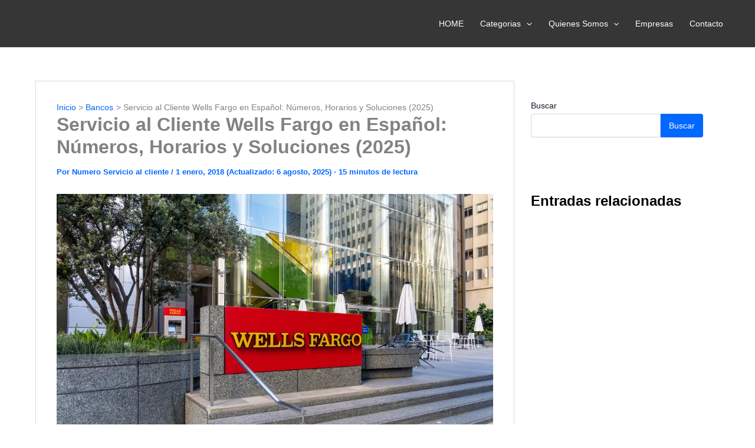

--- FILE ---
content_type: text/html; charset=UTF-8
request_url: https://www.numeroservicioalcliente.com/wells-fargo/
body_size: 107879
content:
<!DOCTYPE html>
<html lang="es">
<head><meta charset="UTF-8"><script>if(navigator.userAgent.match(/MSIE|Internet Explorer/i)||navigator.userAgent.match(/Trident\/7\..*?rv:11/i)){var href=document.location.href;if(!href.match(/[?&]nowprocket/)){if(href.indexOf("?")==-1){if(href.indexOf("#")==-1){document.location.href=href+"?nowprocket=1"}else{document.location.href=href.replace("#","?nowprocket=1#")}}else{if(href.indexOf("#")==-1){document.location.href=href+"&nowprocket=1"}else{document.location.href=href.replace("#","&nowprocket=1#")}}}}</script><script>(()=>{class RocketLazyLoadScripts{constructor(){this.v="2.0.4",this.userEvents=["keydown","keyup","mousedown","mouseup","mousemove","mouseover","mouseout","touchmove","touchstart","touchend","touchcancel","wheel","click","dblclick","input"],this.attributeEvents=["onblur","onclick","oncontextmenu","ondblclick","onfocus","onmousedown","onmouseenter","onmouseleave","onmousemove","onmouseout","onmouseover","onmouseup","onmousewheel","onscroll","onsubmit"]}async t(){this.i(),this.o(),/iP(ad|hone)/.test(navigator.userAgent)&&this.h(),this.u(),this.l(this),this.m(),this.k(this),this.p(this),this._(),await Promise.all([this.R(),this.L()]),this.lastBreath=Date.now(),this.S(this),this.P(),this.D(),this.O(),this.M(),await this.C(this.delayedScripts.normal),await this.C(this.delayedScripts.defer),await this.C(this.delayedScripts.async),await this.T(),await this.F(),await this.j(),await this.A(),window.dispatchEvent(new Event("rocket-allScriptsLoaded")),this.everythingLoaded=!0,this.lastTouchEnd&&await new Promise(t=>setTimeout(t,500-Date.now()+this.lastTouchEnd)),this.I(),this.H(),this.U(),this.W()}i(){this.CSPIssue=sessionStorage.getItem("rocketCSPIssue"),document.addEventListener("securitypolicyviolation",t=>{this.CSPIssue||"script-src-elem"!==t.violatedDirective||"data"!==t.blockedURI||(this.CSPIssue=!0,sessionStorage.setItem("rocketCSPIssue",!0))},{isRocket:!0})}o(){window.addEventListener("pageshow",t=>{this.persisted=t.persisted,this.realWindowLoadedFired=!0},{isRocket:!0}),window.addEventListener("pagehide",()=>{this.onFirstUserAction=null},{isRocket:!0})}h(){let t;function e(e){t=e}window.addEventListener("touchstart",e,{isRocket:!0}),window.addEventListener("touchend",function i(o){o.changedTouches[0]&&t.changedTouches[0]&&Math.abs(o.changedTouches[0].pageX-t.changedTouches[0].pageX)<10&&Math.abs(o.changedTouches[0].pageY-t.changedTouches[0].pageY)<10&&o.timeStamp-t.timeStamp<200&&(window.removeEventListener("touchstart",e,{isRocket:!0}),window.removeEventListener("touchend",i,{isRocket:!0}),"INPUT"===o.target.tagName&&"text"===o.target.type||(o.target.dispatchEvent(new TouchEvent("touchend",{target:o.target,bubbles:!0})),o.target.dispatchEvent(new MouseEvent("mouseover",{target:o.target,bubbles:!0})),o.target.dispatchEvent(new PointerEvent("click",{target:o.target,bubbles:!0,cancelable:!0,detail:1,clientX:o.changedTouches[0].clientX,clientY:o.changedTouches[0].clientY})),event.preventDefault()))},{isRocket:!0})}q(t){this.userActionTriggered||("mousemove"!==t.type||this.firstMousemoveIgnored?"keyup"===t.type||"mouseover"===t.type||"mouseout"===t.type||(this.userActionTriggered=!0,this.onFirstUserAction&&this.onFirstUserAction()):this.firstMousemoveIgnored=!0),"click"===t.type&&t.preventDefault(),t.stopPropagation(),t.stopImmediatePropagation(),"touchstart"===this.lastEvent&&"touchend"===t.type&&(this.lastTouchEnd=Date.now()),"click"===t.type&&(this.lastTouchEnd=0),this.lastEvent=t.type,t.composedPath&&t.composedPath()[0].getRootNode()instanceof ShadowRoot&&(t.rocketTarget=t.composedPath()[0]),this.savedUserEvents.push(t)}u(){this.savedUserEvents=[],this.userEventHandler=this.q.bind(this),this.userEvents.forEach(t=>window.addEventListener(t,this.userEventHandler,{passive:!1,isRocket:!0})),document.addEventListener("visibilitychange",this.userEventHandler,{isRocket:!0})}U(){this.userEvents.forEach(t=>window.removeEventListener(t,this.userEventHandler,{passive:!1,isRocket:!0})),document.removeEventListener("visibilitychange",this.userEventHandler,{isRocket:!0}),this.savedUserEvents.forEach(t=>{(t.rocketTarget||t.target).dispatchEvent(new window[t.constructor.name](t.type,t))})}m(){const t="return false",e=Array.from(this.attributeEvents,t=>"data-rocket-"+t),i="["+this.attributeEvents.join("],[")+"]",o="[data-rocket-"+this.attributeEvents.join("],[data-rocket-")+"]",s=(e,i,o)=>{o&&o!==t&&(e.setAttribute("data-rocket-"+i,o),e["rocket"+i]=new Function("event",o),e.setAttribute(i,t))};new MutationObserver(t=>{for(const n of t)"attributes"===n.type&&(n.attributeName.startsWith("data-rocket-")||this.everythingLoaded?n.attributeName.startsWith("data-rocket-")&&this.everythingLoaded&&this.N(n.target,n.attributeName.substring(12)):s(n.target,n.attributeName,n.target.getAttribute(n.attributeName))),"childList"===n.type&&n.addedNodes.forEach(t=>{if(t.nodeType===Node.ELEMENT_NODE)if(this.everythingLoaded)for(const i of[t,...t.querySelectorAll(o)])for(const t of i.getAttributeNames())e.includes(t)&&this.N(i,t.substring(12));else for(const e of[t,...t.querySelectorAll(i)])for(const t of e.getAttributeNames())this.attributeEvents.includes(t)&&s(e,t,e.getAttribute(t))})}).observe(document,{subtree:!0,childList:!0,attributeFilter:[...this.attributeEvents,...e]})}I(){this.attributeEvents.forEach(t=>{document.querySelectorAll("[data-rocket-"+t+"]").forEach(e=>{this.N(e,t)})})}N(t,e){const i=t.getAttribute("data-rocket-"+e);i&&(t.setAttribute(e,i),t.removeAttribute("data-rocket-"+e))}k(t){Object.defineProperty(HTMLElement.prototype,"onclick",{get(){return this.rocketonclick||null},set(e){this.rocketonclick=e,this.setAttribute(t.everythingLoaded?"onclick":"data-rocket-onclick","this.rocketonclick(event)")}})}S(t){function e(e,i){let o=e[i];e[i]=null,Object.defineProperty(e,i,{get:()=>o,set(s){t.everythingLoaded?o=s:e["rocket"+i]=o=s}})}e(document,"onreadystatechange"),e(window,"onload"),e(window,"onpageshow");try{Object.defineProperty(document,"readyState",{get:()=>t.rocketReadyState,set(e){t.rocketReadyState=e},configurable:!0}),document.readyState="loading"}catch(t){console.log("WPRocket DJE readyState conflict, bypassing")}}l(t){this.originalAddEventListener=EventTarget.prototype.addEventListener,this.originalRemoveEventListener=EventTarget.prototype.removeEventListener,this.savedEventListeners=[],EventTarget.prototype.addEventListener=function(e,i,o){o&&o.isRocket||!t.B(e,this)&&!t.userEvents.includes(e)||t.B(e,this)&&!t.userActionTriggered||e.startsWith("rocket-")||t.everythingLoaded?t.originalAddEventListener.call(this,e,i,o):(t.savedEventListeners.push({target:this,remove:!1,type:e,func:i,options:o}),"mouseenter"!==e&&"mouseleave"!==e||t.originalAddEventListener.call(this,e,t.savedUserEvents.push,o))},EventTarget.prototype.removeEventListener=function(e,i,o){o&&o.isRocket||!t.B(e,this)&&!t.userEvents.includes(e)||t.B(e,this)&&!t.userActionTriggered||e.startsWith("rocket-")||t.everythingLoaded?t.originalRemoveEventListener.call(this,e,i,o):t.savedEventListeners.push({target:this,remove:!0,type:e,func:i,options:o})}}J(t,e){this.savedEventListeners=this.savedEventListeners.filter(i=>{let o=i.type,s=i.target||window;return e!==o||t!==s||(this.B(o,s)&&(i.type="rocket-"+o),this.$(i),!1)})}H(){EventTarget.prototype.addEventListener=this.originalAddEventListener,EventTarget.prototype.removeEventListener=this.originalRemoveEventListener,this.savedEventListeners.forEach(t=>this.$(t))}$(t){t.remove?this.originalRemoveEventListener.call(t.target,t.type,t.func,t.options):this.originalAddEventListener.call(t.target,t.type,t.func,t.options)}p(t){let e;function i(e){return t.everythingLoaded?e:e.split(" ").map(t=>"load"===t||t.startsWith("load.")?"rocket-jquery-load":t).join(" ")}function o(o){function s(e){const s=o.fn[e];o.fn[e]=o.fn.init.prototype[e]=function(){return this[0]===window&&t.userActionTriggered&&("string"==typeof arguments[0]||arguments[0]instanceof String?arguments[0]=i(arguments[0]):"object"==typeof arguments[0]&&Object.keys(arguments[0]).forEach(t=>{const e=arguments[0][t];delete arguments[0][t],arguments[0][i(t)]=e})),s.apply(this,arguments),this}}if(o&&o.fn&&!t.allJQueries.includes(o)){const e={DOMContentLoaded:[],"rocket-DOMContentLoaded":[]};for(const t in e)document.addEventListener(t,()=>{e[t].forEach(t=>t())},{isRocket:!0});o.fn.ready=o.fn.init.prototype.ready=function(i){function s(){parseInt(o.fn.jquery)>2?setTimeout(()=>i.bind(document)(o)):i.bind(document)(o)}return"function"==typeof i&&(t.realDomReadyFired?!t.userActionTriggered||t.fauxDomReadyFired?s():e["rocket-DOMContentLoaded"].push(s):e.DOMContentLoaded.push(s)),o([])},s("on"),s("one"),s("off"),t.allJQueries.push(o)}e=o}t.allJQueries=[],o(window.jQuery),Object.defineProperty(window,"jQuery",{get:()=>e,set(t){o(t)}})}P(){const t=new Map;document.write=document.writeln=function(e){const i=document.currentScript,o=document.createRange(),s=i.parentElement;let n=t.get(i);void 0===n&&(n=i.nextSibling,t.set(i,n));const c=document.createDocumentFragment();o.setStart(c,0),c.appendChild(o.createContextualFragment(e)),s.insertBefore(c,n)}}async R(){return new Promise(t=>{this.userActionTriggered?t():this.onFirstUserAction=t})}async L(){return new Promise(t=>{document.addEventListener("DOMContentLoaded",()=>{this.realDomReadyFired=!0,t()},{isRocket:!0})})}async j(){return this.realWindowLoadedFired?Promise.resolve():new Promise(t=>{window.addEventListener("load",t,{isRocket:!0})})}M(){this.pendingScripts=[];this.scriptsMutationObserver=new MutationObserver(t=>{for(const e of t)e.addedNodes.forEach(t=>{"SCRIPT"!==t.tagName||t.noModule||t.isWPRocket||this.pendingScripts.push({script:t,promise:new Promise(e=>{const i=()=>{const i=this.pendingScripts.findIndex(e=>e.script===t);i>=0&&this.pendingScripts.splice(i,1),e()};t.addEventListener("load",i,{isRocket:!0}),t.addEventListener("error",i,{isRocket:!0}),setTimeout(i,1e3)})})})}),this.scriptsMutationObserver.observe(document,{childList:!0,subtree:!0})}async F(){await this.X(),this.pendingScripts.length?(await this.pendingScripts[0].promise,await this.F()):this.scriptsMutationObserver.disconnect()}D(){this.delayedScripts={normal:[],async:[],defer:[]},document.querySelectorAll("script[type$=rocketlazyloadscript]").forEach(t=>{t.hasAttribute("data-rocket-src")?t.hasAttribute("async")&&!1!==t.async?this.delayedScripts.async.push(t):t.hasAttribute("defer")&&!1!==t.defer||"module"===t.getAttribute("data-rocket-type")?this.delayedScripts.defer.push(t):this.delayedScripts.normal.push(t):this.delayedScripts.normal.push(t)})}async _(){await this.L();let t=[];document.querySelectorAll("script[type$=rocketlazyloadscript][data-rocket-src]").forEach(e=>{let i=e.getAttribute("data-rocket-src");if(i&&!i.startsWith("data:")){i.startsWith("//")&&(i=location.protocol+i);try{const o=new URL(i).origin;o!==location.origin&&t.push({src:o,crossOrigin:e.crossOrigin||"module"===e.getAttribute("data-rocket-type")})}catch(t){}}}),t=[...new Map(t.map(t=>[JSON.stringify(t),t])).values()],this.Y(t,"preconnect")}async G(t){if(await this.K(),!0!==t.noModule||!("noModule"in HTMLScriptElement.prototype))return new Promise(e=>{let i;function o(){(i||t).setAttribute("data-rocket-status","executed"),e()}try{if(navigator.userAgent.includes("Firefox/")||""===navigator.vendor||this.CSPIssue)i=document.createElement("script"),[...t.attributes].forEach(t=>{let e=t.nodeName;"type"!==e&&("data-rocket-type"===e&&(e="type"),"data-rocket-src"===e&&(e="src"),i.setAttribute(e,t.nodeValue))}),t.text&&(i.text=t.text),t.nonce&&(i.nonce=t.nonce),i.hasAttribute("src")?(i.addEventListener("load",o,{isRocket:!0}),i.addEventListener("error",()=>{i.setAttribute("data-rocket-status","failed-network"),e()},{isRocket:!0}),setTimeout(()=>{i.isConnected||e()},1)):(i.text=t.text,o()),i.isWPRocket=!0,t.parentNode.replaceChild(i,t);else{const i=t.getAttribute("data-rocket-type"),s=t.getAttribute("data-rocket-src");i?(t.type=i,t.removeAttribute("data-rocket-type")):t.removeAttribute("type"),t.addEventListener("load",o,{isRocket:!0}),t.addEventListener("error",i=>{this.CSPIssue&&i.target.src.startsWith("data:")?(console.log("WPRocket: CSP fallback activated"),t.removeAttribute("src"),this.G(t).then(e)):(t.setAttribute("data-rocket-status","failed-network"),e())},{isRocket:!0}),s?(t.fetchPriority="high",t.removeAttribute("data-rocket-src"),t.src=s):t.src="data:text/javascript;base64,"+window.btoa(unescape(encodeURIComponent(t.text)))}}catch(i){t.setAttribute("data-rocket-status","failed-transform"),e()}});t.setAttribute("data-rocket-status","skipped")}async C(t){const e=t.shift();return e?(e.isConnected&&await this.G(e),this.C(t)):Promise.resolve()}O(){this.Y([...this.delayedScripts.normal,...this.delayedScripts.defer,...this.delayedScripts.async],"preload")}Y(t,e){this.trash=this.trash||[];let i=!0;var o=document.createDocumentFragment();t.forEach(t=>{const s=t.getAttribute&&t.getAttribute("data-rocket-src")||t.src;if(s&&!s.startsWith("data:")){const n=document.createElement("link");n.href=s,n.rel=e,"preconnect"!==e&&(n.as="script",n.fetchPriority=i?"high":"low"),t.getAttribute&&"module"===t.getAttribute("data-rocket-type")&&(n.crossOrigin=!0),t.crossOrigin&&(n.crossOrigin=t.crossOrigin),t.integrity&&(n.integrity=t.integrity),t.nonce&&(n.nonce=t.nonce),o.appendChild(n),this.trash.push(n),i=!1}}),document.head.appendChild(o)}W(){this.trash.forEach(t=>t.remove())}async T(){try{document.readyState="interactive"}catch(t){}this.fauxDomReadyFired=!0;try{await this.K(),this.J(document,"readystatechange"),document.dispatchEvent(new Event("rocket-readystatechange")),await this.K(),document.rocketonreadystatechange&&document.rocketonreadystatechange(),await this.K(),this.J(document,"DOMContentLoaded"),document.dispatchEvent(new Event("rocket-DOMContentLoaded")),await this.K(),this.J(window,"DOMContentLoaded"),window.dispatchEvent(new Event("rocket-DOMContentLoaded"))}catch(t){console.error(t)}}async A(){try{document.readyState="complete"}catch(t){}try{await this.K(),this.J(document,"readystatechange"),document.dispatchEvent(new Event("rocket-readystatechange")),await this.K(),document.rocketonreadystatechange&&document.rocketonreadystatechange(),await this.K(),this.J(window,"load"),window.dispatchEvent(new Event("rocket-load")),await this.K(),window.rocketonload&&window.rocketonload(),await this.K(),this.allJQueries.forEach(t=>t(window).trigger("rocket-jquery-load")),await this.K(),this.J(window,"pageshow");const t=new Event("rocket-pageshow");t.persisted=this.persisted,window.dispatchEvent(t),await this.K(),window.rocketonpageshow&&window.rocketonpageshow({persisted:this.persisted})}catch(t){console.error(t)}}async K(){Date.now()-this.lastBreath>45&&(await this.X(),this.lastBreath=Date.now())}async X(){return document.hidden?new Promise(t=>setTimeout(t)):new Promise(t=>requestAnimationFrame(t))}B(t,e){return e===document&&"readystatechange"===t||(e===document&&"DOMContentLoaded"===t||(e===window&&"DOMContentLoaded"===t||(e===window&&"load"===t||e===window&&"pageshow"===t)))}static run(){(new RocketLazyLoadScripts).t()}}RocketLazyLoadScripts.run()})();</script>

<meta name="viewport" content="width=device-width, initial-scale=1">
	<link rel="profile" href="https://gmpg.org/xfn/11"> 
	<meta name='robots' content='index, follow, max-image-preview:large, max-snippet:-1, max-video-preview:-1' />
    <!-- DNS Prefetch -->
    
    <link rel="dns-prefetch" href="//fonts.gstatic.com">
    <link rel="dns-prefetch" href="//www.googletagmanager.com">
    <link rel="dns-prefetch" href="//pagead2.googlesyndication.com">
    
    <!-- Preconnect para recursos críticos -->
    
    <link rel="preconnect" href="//fonts.gstatic.com" crossorigin>
    
	<!-- This site is optimized with the Yoast SEO Premium plugin v26.7 (Yoast SEO v26.7) - https://yoast.com/wordpress/plugins/seo/ -->
	<title>Wells Fargo Teléfono en Español: Guía Completa de Atención al Cliente 24/7 (2025)</title>
<link data-rocket-prefetch href="https://pagead2.googlesyndication.com" rel="dns-prefetch">
<link data-rocket-prefetch href="https://static.addtoany.com" rel="dns-prefetch">
<link data-rocket-prefetch href="https://www.youtube.com" rel="dns-prefetch">
<link data-rocket-prefetch href="https://www.googletagmanager.com" rel="dns-prefetch">
<style id="wpr-usedcss">img:is([sizes=auto i],[sizes^="auto," i]){contain-intrinsic-size:3000px 1500px}address,blockquote,body,dl,dt,fieldset,figure,h1,h2,h3,h6,html,iframe,legend,li,ol,p,pre,textarea,ul{border:0;font-size:100%;font-style:inherit;font-weight:inherit;margin:0;outline:0;padding:0;vertical-align:baseline}html{-webkit-text-size-adjust:100%;-ms-text-size-adjust:100%}body{margin:0}main,nav{display:block}progress{display:inline-block;vertical-align:baseline}a{background-color:transparent}a:active{outline:0}a,a:focus,a:hover,a:visited{text-decoration:none}small{font-size:80%}sub,sup{font-size:75%;line-height:0;position:relative;vertical-align:baseline}sup{top:-.5em}sub{bottom:-.25em}img{border:0}svg:not(:root){overflow:hidden}figure{margin:0}pre{overflow:auto}code,pre{font-size:1em}button,input,optgroup,select,textarea{color:inherit;font:inherit;margin:0}button{overflow:visible}button,select{text-transform:none}button,html input[type=button],input[type=submit]{-webkit-appearance:button;cursor:pointer}button[disabled],html input[disabled]{cursor:default}button::-moz-focus-inner,input::-moz-focus-inner{border:0;padding:0}input{line-height:normal}input[type=checkbox],input[type=radio]{box-sizing:border-box;padding:0}input[type=number]::-webkit-inner-spin-button,input[type=number]::-webkit-outer-spin-button{height:auto}input[type=search]{-webkit-appearance:textfield;box-sizing:content-box}#comments .submit{padding:10px 15px;border-radius:2px;line-height:1.85714285714286;border:0}input[type=search]::-webkit-search-cancel-button,input[type=search]::-webkit-search-decoration{-webkit-appearance:none}fieldset{border:1px solid var(--ast-border-color);margin:0;padding:.35em .625em .75em}legend{border:0;padding:0}fieldset legend{margin-bottom:1.5em;padding:0 .5em}textarea{overflow:auto}optgroup{font-weight:700}table{border-collapse:collapse;border-spacing:0}td,th{padding:0}.ast-container{max-width:100%}.ast-container{margin-left:auto;margin-right:auto;padding-left:20px;padding-right:20px}h1,h2,h3,h6{clear:both}.entry-content :where(h1),h1{color:#808285;font-size:2em;line-height:1.2}.entry-content :where(h2),h2{color:#808285;font-size:1.7em;line-height:1.3}.entry-content :where(h3),h3{color:#808285;font-size:1.5em;line-height:1.4}.entry-content :where(h4){color:#808285;line-height:1.5;font-size:1.3em}.entry-content :where(h5){color:#808285;line-height:1.6;font-size:1.2em}.entry-content :where(h6),h6{color:#808285;line-height:1.7;font-size:1.1em}html{box-sizing:border-box}*,:after,:before{box-sizing:inherit}body{color:#808285;background:#fff;font-style:normal}ol,ul{margin:0 0 1.5em 3em}ul{list-style:disc}ol{list-style:decimal}li>ol,li>ul{margin-bottom:0;margin-left:1.5em}dt{font-weight:600}b,strong{font-weight:700}cite,em,i{font-style:italic}blockquote{quotes:"" ""}blockquote:after,blockquote:before{content:""}blockquote{border-left:5px solid var(--ast-border-color);padding:20px;font-size:1.2em;font-style:italic;margin:0 0 1.5em;position:relative}address{margin:0 0 1.5em}address,cite{font-style:italic}pre{background:var(--ast-code-block-background);font-family:"Courier 10 Pitch",Courier,monospace;margin-bottom:1.6em;overflow:auto;max-width:100%;padding:1.6em}code,tt{font:1em Monaco,Consolas,"Andale Mono","DejaVu Sans Mono",monospace}img{height:auto;max-width:100%}.button,button,input,select,textarea{color:#808285;font-weight:400;font-size:100%;margin:0;vertical-align:baseline}button,input{line-height:normal}ins{background:0 0;text-decoration:none}table,td,th{border:1px solid var(--ast-border-color)}table{border-collapse:separate;border-spacing:0;border-width:1px 0 0 1px;margin:0 0 1.5em;width:100%}th{font-weight:600}td,th{padding:.7em 1em;border-width:0 1px 1px 0}.button,button,input[type=button],input[type=submit]{border:1px solid;border-color:var(--ast-border-color);border-radius:2px;background:#e6e6e6;padding:.6em 1em .4em;color:#fff}.button:focus,.button:hover,button:focus,button:hover,input[type=button]:focus,input[type=button]:hover,input[type=submit]:focus,input[type=submit]:hover{color:#fff;border-color:var(--ast-border-color)}.button:active,.button:focus,button:active,button:focus,input[type=button]:active,input[type=button]:focus,input[type=submit]:active,input[type=submit]:focus{border-color:var(--ast-border-color);outline:0}input[type=email],input[type=password],input[type=search],input[type=tel],input[type=text],input[type=url],textarea{color:#666;border:1px solid var(--ast-border-color);border-radius:2px;-webkit-appearance:none}input[type=email]:focus,input[type=password]:focus,input[type=search]:focus,input[type=tel]:focus,input[type=text]:focus,input[type=url]:focus,textarea:focus{color:#111}textarea{padding-left:3px;width:100%}a{color:#4169e1}a:focus,a:hover{color:#191970}a:focus{outline:dotted thin}a:hover{outline:0}.screen-reader-text{border:0;clip:rect(1px,1px,1px,1px);height:1px;margin:-1px;overflow:hidden;padding:0;position:absolute;width:1px;word-wrap:normal!important}.screen-reader-text:focus{background-color:#f1f1f1;border-radius:2px;box-shadow:0 0 2px 2px rgba(0,0,0,.6);clip:auto!important;color:#21759b;display:block;font-size:12.25px;font-size:.875rem;height:auto;left:5px;line-height:normal;padding:15px 23px 14px;text-decoration:none;top:5px;width:auto;z-index:100000}.aligncenter{clear:both;text-align:center;display:block;margin-left:auto;margin-right:auto}.entry-content[data-ast-blocks-layout]>embed,.entry-content[data-ast-blocks-layout]>iframe,.entry-content[data-ast-blocks-layout]>object,embed,iframe,object{max-width:100%}::selection{color:#fff;background:#0274be}body{-webkit-font-smoothing:antialiased;-moz-osx-font-smoothing:grayscale}body:not(.logged-in){position:relative}#page{position:relative}a,a:focus{text-decoration:none}.secondary a *,.site-footer a *,.site-header a *,a{transition:all .2s linear}img{vertical-align:middle}.entry-content :where(h1,h2,h3,h4,h5,h6){margin-bottom:20px}p{margin-bottom:1.75em}blockquote{margin:1.5em 1em 1.5em 3em;font-size:1.1em;line-height:inherit;position:relative}.button,input[type=button],input[type=submit]{border-radius:0;padding:18px 30px;border:0;box-shadow:none;text-shadow:none}.button:hover,input[type=button]:hover,input[type=submit]:hover{box-shadow:none}.button:active,.button:focus,input[type=button]:active,input[type=button]:focus,input[type=submit]:active,input[type=submit]:focus{box-shadow:none}.site-title{font-weight:400}.site-title{margin-bottom:0}.site-title a,.site-title:focus a,.site-title:hover a{transition:all .2s linear}.site-title a,.site-title a:focus,.site-title a:hover,.site-title a:visited{color:#222}.search-form .search-field{outline:0}.ast-search-menu-icon{position:relative;z-index:3}.site .skip-link{background-color:#f1f1f1;box-shadow:0 0 1px 1px rgba(0,0,0,.2);color:#21759b;display:block;font-family:Montserrat,"Helvetica Neue",sans-serif;font-size:14px;font-weight:700;left:-9999em;outline:0;padding:15px 23px 14px;text-decoration:none;text-transform:none;top:-9999em}.site .skip-link:focus{clip:auto;height:auto;left:6px;top:7px;width:auto;z-index:100000;outline:dotted thin}input,select{line-height:1}body,button,input[type=button],input[type=submit],textarea{line-height:1.85714285714286}.site-title a{line-height:1.2}.ast-single-post .entry-title,.ast-single-post .entry-title a{line-height:1.2}.entry-title,.entry-title a{font-weight:var(--ast-blog-title-font-weight,normal)}body{background-color:#fff}#page{display:block}#primary,#secondary{width:100%}#primary{margin:4em 0}.ast-separate-container{background-color:#f5f5f5}.ast-separate-container #primary{padding:4em 0;margin:0;border:0}.ast-separate-container .ast-article-single:not(.ast-related-post){background-color:#fff}.ast-separate-container .ast-article-single{border-bottom:1px solid var(--ast-border-color);margin:0;padding:5.34em 6.67em}.ast-separate-container .ast-article-single{border-bottom:0}@media (max-width:1200px){.ast-separate-container .ast-article-single{margin:0;padding:3.34em 2.4em}}@media (min-width:993px){.ast-separate-container #primary,.ast-separate-container.ast-right-sidebar #primary{margin:4em 0;padding:0}.ast-right-sidebar #primary{padding-right:60px}}@media (max-width:992px){.ast-separate-container #primary,.ast-separate-container.ast-right-sidebar #primary{padding-left:0;padding-right:0}.ast-right-sidebar #primary{padding-right:30px}}.ast-search-icon .astra-search-icon{font-size:1.3em}.main-navigation{height:100%;-js-display:inline-flex;display:inline-flex}.main-navigation ul{list-style:none;margin:0;padding-left:0;position:relative}.main-header-menu .menu-link,.main-header-menu>a{text-decoration:none;padding:0 1em;display:inline-block;transition:all .2s linear}.main-header-menu .menu-item{position:relative}.main-header-menu .menu-item.focus>.sub-menu,.main-header-menu .menu-item:hover>.sub-menu,.main-header-menu .menu-item>.sub-menu.toggled-on{right:auto;left:0;visibility:visible}.main-header-menu .menu-item.focus>.sub-menu .sub-menu.toggled-on,.main-header-menu .menu-item:hover>.sub-menu .sub-menu.toggled-on,.main-header-menu .menu-item>.sub-menu.toggled-on .sub-menu.toggled-on{left:100%;right:auto;visibility:visible}.main-header-menu .sub-menu{width:240px;background:#fff;left:-999em;position:absolute;top:100%;z-index:99999;visibility:hidden}@media (min-width:769px){.main-header-menu .sub-menu .menu-item.focus>.sub-menu,.main-header-menu .sub-menu .menu-item:hover>.sub-menu{left:100%;right:auto}}.main-header-menu .sub-menu .menu-link{padding:.9em 1em;display:block;word-wrap:break-word}.main-header-menu .sub-menu .menu-item:not(.menu-item-has-children) .menu-link .icon-arrow:first-of-type{display:none}#ast-desktop-header .main-header-menu .sub-menu .menu-item.menu-item-has-children>.menu-link .icon-arrow{display:none}#ast-desktop-header .main-header-menu .sub-menu .menu-item.menu-item-has-children>.menu-link .ast-header-navigation-arrow{position:absolute;right:.6em;top:50%;transform:translate(0,-50%) rotate(270deg)}#ast-desktop-header .main-header-menu .sub-menu .menu-item.menu-item-has-children>.menu-link .ast-header-navigation-arrow .icon-arrow{display:block}#ast-desktop-header .main-header-menu .sub-menu .menu-item.menu-item-has-children>.menu-link .ast-header-navigation-arrow .icon-arrow svg{margin:0}.main-header-menu .sub-menu .sub-menu{top:0}.submenu-with-border .sub-menu{border-width:1px;border-style:solid}.submenu-with-border .sub-menu .menu-link{border-width:0 0 1px;border-style:solid}.submenu-with-border .sub-menu .sub-menu{top:-2px}.ast-desktop .submenu-with-border .sub-menu>.menu-item:last-child>.menu-link{border-bottom-style:none}.ast-header-break-point .main-navigation{padding-left:0}.ast-header-break-point .main-navigation ul .menu-item .menu-link{padding:0 20px;display:inline-block;width:100%;border:0;border-bottom-width:1px;border-style:solid;border-color:var(--ast-border-color)}.ast-header-break-point .main-navigation ul .menu-item .menu-link .icon-arrow:first-of-type{margin-right:5px}.ast-header-break-point .main-navigation ul .sub-menu .menu-item:not(.menu-item-has-children) .menu-link .icon-arrow:first-of-type{display:inline}.ast-header-break-point .main-navigation .sub-menu .menu-item .menu-link{padding-left:30px}.ast-header-break-point .main-navigation .sub-menu .menu-item .menu-item .menu-link{padding-left:40px}.ast-header-break-point .main-navigation .sub-menu .menu-item .menu-item .menu-item .menu-link{padding-left:50px}.ast-header-break-point .main-navigation .sub-menu .menu-item .menu-item .menu-item .menu-item .menu-link{padding-left:60px}.ast-header-break-point .main-header-menu{background-color:#f9f9f9;border-top-width:0}.ast-header-break-point .main-header-menu .sub-menu{background-color:#f9f9f9;position:static;opacity:1;visibility:visible;border:0;width:auto}.ast-header-break-point .submenu-with-border .sub-menu{border:0}.ast-header-break-point .dropdown-menu-toggle{display:none}.ast-button-wrap{display:inline-block}.ast-button-wrap button{box-shadow:none;border:none}.ast-button-wrap .menu-toggle{padding:0;width:2.2em;height:2.1em;font-size:1.5em;font-weight:400;border-radius:2px;-webkit-font-smoothing:antialiased;-moz-osx-font-smoothing:grayscale;border-radius:2px;vertical-align:middle;line-height:1.85714285714286}.ast-button-wrap .menu-toggle.main-header-menu-toggle{padding:0 .5em;width:auto;text-align:center}.ast-button-wrap .menu-toggle:focus{outline:dotted thin}.header-main-layout-1 .ast-main-header-bar-alignment{margin-left:auto}.site-navigation{height:100%}.site-header .menu-link *{transition:none}.ast-icon.icon-arrow svg{height:.6em;width:.6em;position:relative;margin-left:10px}.ast-header-break-point .main-header-bar-navigation{flex:auto}.ast-header-break-point .ast-main-header-bar-alignment{display:block;width:100%;flex:auto;order:4}.ast-header-break-point .ast-icon.icon-arrow svg{height:.85em;width:.95em;position:relative;margin-left:10px}.site-main .post-navigation{margin:0 0 1.5em;overflow:hidden}.post-navigation .nav-previous{position:relative;text-align:left}.post-navigation .nav-next{grid-column-start:2;text-align:right}.ast-icon svg:not([fill]){fill:currentColor}.post-navigation a{background:0 0;font-size:1.06666rem;font-size:1rem;padding:0 var(--ast-post-nav-space,1.5em);height:2.33333em;line-height:calc(2.33333em - 3px)}.sticky{display:block}.hentry{margin:0 0 1.5em}.entry-content>:last-child{margin-bottom:0}body{overflow-x:hidden}.widget{margin:0 0 2.8em}.widget:last-child{margin-bottom:0}.widget select{max-width:100%}.widget ul{margin:0;list-style-type:none}#secondary .wp-block-search__input{line-height:1}#secondary .wp-block-search__button{padding:.7em 1em}.widget_search .search-form{position:relative;padding:0;background:initial;color:inherit}.widget_search .search-form>label{position:relative}.widget_search .search-form i{color:#3a3a3a}.widget_search .search-form button{position:absolute;top:0;right:15px;border:none;padding:0;cursor:pointer;background:0 0}.widget_search .search-form input[type=submit],.widget_search .search-form input[type=submit]:focus,.widget_search .search-form input[type=submit]:hover{padding:13px 20px;border-radius:2px;border:none;top:0;right:0;position:absolute;color:transparent;background:0 0;max-width:45px;z-index:2}.widget_search .search-form .search-field{background:var(--ast-widget-bg-color);border-width:1px;border-color:var(--ast-border-color);border-radius:2px}.widget_search .search-field,.widget_search .search-field:focus{width:100%;padding:12px 45px 12px 15px}.ast-builder-grid-row{display:grid;grid-template-columns:auto auto;align-items:center;grid-column-gap:20px;overflow-wrap:anywhere}.ast-builder-grid-row>.site-header-section{flex-wrap:nowrap}.ast-builder-footer-grid-columns{grid-column-gap:50px}.ast-builder-layout-element{align-items:center}.site-header-section{height:100%;min-height:0;align-items:center}.site-header-section>*{padding:0 10px}.site-header-section>div:first-child{padding-left:0}.site-header-section>div:last-child{padding-right:0}.site-header-section .ast-builder-menu{align-items:center}.ast-grid-right-section{justify-content:flex-end}.ast-grid-right-section .ast-site-identity>:first-child{text-align:right}.ast-logo-title-inline .ast-site-identity{padding:1em 0;-js-display:inline-flex;display:inline-flex;vertical-align:middle;align-items:center;transition:all .2s linear}.ast-builder-social-element{line-height:1;color:#3a3a3a;background:0 0;vertical-align:middle;transition:all 10ms;margin-left:6px;margin-right:6px;justify-content:center;align-items:center}.ast-builder-social-element:hover{color:#0274be}.ahfb-svg-iconset{-js-display:inline-flex;display:inline-flex;align-self:center}.ahfb-svg-iconset svg{width:17px;height:17px;transition:none}.ahfb-svg-iconset svg>*{transition:none}.ast-footer-copyright p{margin-bottom:0}.ast-builder-grid-row-container{display:grid;align-content:center}.main-header-bar .main-header-bar-navigation{height:100%}.ast-nav-menu .sub-menu{line-height:1.45}.ast-builder-menu .main-navigation{padding:0}.ast-builder-menu .main-navigation>ul{align-self:center}.ast-footer-copyright,.ast-footer-social-wrap,.site-footer-focus-item{width:100%}#astra-footer-menu{margin:0;list-style:none;background:inherit}#astra-footer-menu>ul{margin:0;list-style:none;background:inherit}.ast-header-break-point #ast-mobile-header{display:block}.ast-header-break-point .main-header-bar-navigation{line-height:3}.ast-header-break-point .main-header-bar-navigation .menu-item-has-children>.ast-menu-toggle{display:inline-block;position:absolute;font-size:inherit;top:0;right:20px;cursor:pointer;-webkit-font-smoothing:antialiased;-moz-osx-font-smoothing:grayscale;padding:0 .907em;font-weight:400;line-height:inherit}.ast-header-break-point .main-header-bar-navigation .menu-item-has-children>.ast-menu-toggle>.ast-icon.icon-arrow{pointer-events:none}.ast-header-break-point .main-header-bar-navigation .menu-item-has-children .sub-menu{display:none}.ast-header-break-point .ast-mobile-header-wrap .ast-main-header-wrap .main-header-bar-navigation .ast-submenu-expanded>.ast-menu-toggle::before{transform:rotateX(180deg)}.ast-header-break-point .ast-nav-menu .sub-menu{line-height:3}.site-footer-section{justify-content:center}.site-footer-section>*{margin-bottom:10px}.site-footer-section>:last-child{margin-bottom:0}.site-above-footer-wrap,.site-below-footer-wrap{padding-top:20px;padding-bottom:20px}.ast-hfb-header.ast-header-break-point .main-header-bar-navigation{width:100%;margin:0}.ast-hfb-header .menu-toggle.toggled .ast-mobile-svg{display:none}.ast-hfb-header .menu-toggle.toggled .ast-close-svg{display:block}.menu-toggle .ast-close-svg{display:none}.ast-mobile-header-wrap .menu-toggle .mobile-menu-toggle-icon{-js-display:inline-flex;display:inline-flex;align-self:center}.ast-mobile-header-wrap .ast-button-wrap .menu-toggle.main-header-menu-toggle{-js-display:flex;display:flex;align-items:center;width:auto;height:auto}.menu-toggle .mobile-menu-toggle-icon{-js-display:inline-flex;display:inline-flex;align-self:center}.ast-button-wrap .menu-toggle.main-header-menu-toggle{padding:.5em;align-items:center;-js-display:flex;display:flex}.site-header{z-index:99;position:relative}.main-header-bar-wrap{position:relative}.main-header-bar{background-color:#fff;border-bottom-color:var(--ast-border-color);border-bottom-style:solid}.ast-header-break-point .main-header-bar{border:0}.ast-header-break-point .main-header-bar{border-bottom-color:var(--ast-border-color);border-bottom-style:solid}.main-header-bar{margin-left:auto;margin-right:auto}.ast-desktop .main-header-menu.ast-menu-shadow .sub-menu{box-shadow:0 4px 10px -2px rgba(0,0,0,.1)}.site-branding{line-height:1;align-self:center}.ast-menu-toggle{display:none;background:0 0;color:inherit;border-style:dotted;border-color:transparent}.ast-menu-toggle:focus,.ast-menu-toggle:hover{background:0 0;border-color:inherit;color:inherit}.ast-menu-toggle:focus{outline:dotted thin}.ast-main-header-nav-open .main-header-bar{padding-bottom:0}.main-header-bar{z-index:4;position:relative}.main-header-bar .main-header-bar-navigation:empty{padding:0}.main-header-bar .main-header-bar-navigation .sub-menu{line-height:1.45}.main-header-bar .main-header-bar-navigation .menu-item-has-children>.menu-link:after{line-height:normal}.ast-site-identity{padding:1em 0}.ast-header-break-point .site-header .main-header-bar-wrap .site-branding{flex:1;align-self:center}.ast-header-break-point .ast-site-identity{width:100%}.ast-header-break-point .main-header-bar{display:block;line-height:3}.ast-header-break-point .main-header-bar .main-header-bar-navigation{line-height:3}.ast-header-break-point .main-header-bar .main-header-bar-navigation .sub-menu{line-height:3}.ast-header-break-point .main-header-bar .main-header-bar-navigation .menu-item-has-children .sub-menu{display:none}.ast-header-break-point .main-header-bar .main-header-bar-navigation .menu-item-has-children>.ast-menu-toggle{display:inline-block;position:absolute;font-size:inherit;top:-1px;right:20px;cursor:pointer;-webkit-font-smoothing:antialiased;-moz-osx-font-smoothing:grayscale;padding:0 .907em;font-weight:400;line-height:inherit;transition:all .2s}.ast-header-break-point .main-header-bar .main-header-bar-navigation .ast-submenu-expanded>.ast-menu-toggle::before{transform:rotateX(180deg)}.ast-header-break-point .main-header-bar .main-header-bar-navigation .main-header-menu{border-top-width:0}.ast-header-break-point .main-navigation{display:block;width:100%}.ast-header-break-point .main-navigation ul ul{left:auto;right:auto}.ast-header-break-point .main-navigation .stack-on-mobile li{width:100%}.ast-header-break-point .main-navigation .widget{margin-bottom:1em}.ast-header-break-point .main-navigation .widget li{width:auto}.ast-header-break-point .main-navigation .widget:last-child{margin-bottom:0}.ast-header-break-point .main-header-bar-navigation{width:calc(100% + 40px);margin:0 -20px}.ast-header-break-point .main-header-menu ul ul{top:0}.ast-header-break-point .ast-builder-menu{width:100%}.ast-header-break-point .ast-mobile-header-wrap .ast-flex.stack-on-mobile{flex-wrap:wrap}.ast-desktop .main-header-menu>.menu-item .sub-menu:before{position:absolute;content:'';top:0;left:0;width:100%;transform:translateY(-100%)}input[type=email],input[type=number],input[type=password],input[type=search],input[type=tel],input[type=text],input[type=url],select,textarea{color:#666;padding:.75em;height:auto;border-width:1px;border-style:solid;border-color:var(--ast-border-color);border-radius:2px;background:var(--ast-comment-inputs-background);box-shadow:none;box-sizing:border-box;transition:all .2s linear}input[type=email]:focus,input[type=password]:focus,input[type=search]:focus,input[type=tel]:focus,input[type=text]:focus,input[type=url]:focus,select:focus,textarea:focus{background-color:#fff;border-color:var(--ast-border-color);box-shadow:none}input[type=button],input[type=button]:focus,input[type=button]:hover,input[type=submit],input[type=submit]:focus,input[type=submit]:hover{box-shadow:none}textarea{width:100%}input[type=search]:focus{outline:dotted thin}.astra-dark-mode-enable input[type=email],.astra-dark-mode-enable input[type=number],.astra-dark-mode-enable input[type=password],.astra-dark-mode-enable input[type=search],.astra-dark-mode-enable input[type=tel],.astra-dark-mode-enable input[type=text],.astra-dark-mode-enable input[type=url],.astra-dark-mode-enable textarea{background-color:var(--ast-global-color-secondary,--ast-global-color-5);color:var(--ast-global-color-2)!important;border:1px solid var(--ast-border-color)}.astra-dark-mode-enable input[type=email]:focus,.astra-dark-mode-enable input[type=number]:focus,.astra-dark-mode-enable input[type=password]:focus,.astra-dark-mode-enable input[type=search]:focus,.astra-dark-mode-enable input[type=tel]:focus,.astra-dark-mode-enable input[type=text]:focus,.astra-dark-mode-enable input[type=url]:focus,.astra-dark-mode-enable textarea:focus{border:1px solid var(--ast-global-color-0)!important;background-color:var(--ast-global-color-secondary,--ast-global-color-5)!important}.astra-dark-mode-enable select{background-color:var(--ast-global-color-secondary,--ast-global-color-5);border-color:var(--ast-border-color);color:var(--ast-global-color-2)}input[type=color]{border:none;width:100px;padding:0;height:30px;cursor:pointer}input[type=color]::-webkit-color-swatch-wrapper{padding:0;border:none}input[type=color]::-webkit-color-swatch{border:none}.page .entry-header{margin-bottom:1.5em}.search .entry-header{margin-bottom:1em}.entry-header{margin-bottom:1.2em;word-wrap:break-word}.entry-content{word-wrap:break-word}.entry-content p{margin-bottom:1.6em}.entry-content::after{display:table;clear:both;content:''}.search .entry-title{line-height:1.3}.entry-title{margin-bottom:.2em}.search .site-content .content-area .search-form{margin-bottom:3em}.single .entry-header{margin-bottom:2em}.single .post-navigation{margin:0;padding:2em 0 0;border-top:1px solid var(--ast-single-post-border,var(--ast-border-color))}.single .post-navigation a{margin:2px;display:inline-block;color:#000}.single .post-navigation a p{white-space:nowrap;text-overflow:ellipsis;overflow:hidden}@media (min-width:421px){.single .post-navigation .nav-links{-js-display:flex;display:flex;width:100%}.single .post-navigation .nav-links:not(:has(.nav-previous)){justify-content:flex-end}.single .post-navigation .nav-links .nav-previous+.nav-next{width:50%}.single .post-navigation .nav-next,.single .post-navigation .nav-previous{width:50%}}@media (max-width:420px){.single .post-navigation .nav-links:not(:has(.nav-previous)){justify-content:flex-end}.single .post-navigation .nav-next,.single .post-navigation .nav-previous{width:50%}.single .post-navigation .nav-next a,.single .post-navigation .nav-previous a{max-width:95%;width:100%}.single .post-navigation .nav-previous{margin-bottom:1em}}.single .entry-header .post-thumb{margin-bottom:2em}.single .entry-header .post-thumb img{margin-top:0;margin-bottom:0}.page .has-post-thumbnail .post-thumb img{margin-bottom:1.5em}.ast-separate-container .post-navigation{border-top:0;padding-left:var(--ast-post-nav-space,3.33333em);padding-right:var(--ast-post-nav-space,3.33333em)}@media (max-width:420px){.ast-separate-container .post-navigation{padding-left:0;padding-right:0}}@media (max-width:768px){.single .post-navigation{padding-top:1.5em}.ast-separate-container .entry-header{margin-bottom:1em}}.ast-flex{-js-display:flex;display:flex;flex-wrap:wrap}.ast-inline-flex{-js-display:inline-flex;display:inline-flex;align-items:center;flex-wrap:wrap;align-content:center}.ast-flex-grow-1{flex-grow:1}:root{--ast-post-nav-space:0;--ast-container-default-xlg-padding:2.5em;--ast-container-default-lg-padding:2.5em;--ast-container-default-slg-padding:2em;--ast-container-default-md-padding:2.5em;--ast-container-default-sm-padding:2.5em;--ast-container-default-xs-padding:2.4em;--ast-container-default-xxs-padding:1.8em;--ast-code-block-background:#ECEFF3;--ast-comment-inputs-background:#F9FAFB;--ast-normal-container-width:1200px;--ast-narrow-container-width:750px;--ast-blog-title-font-weight:600;--ast-blog-meta-weight:600;--ast-global-color-primary:var(--ast-global-color-5);--ast-global-color-secondary:var(--ast-global-color-4);--ast-global-color-alternate-background:var(--ast-global-color-7);--ast-global-color-subtle-background:var(--ast-global-color-6);--ast-bg-style-guide:#F8FAFC;--ast-shadow-style-guide:0px 0px 4px 0 #00000057;--ast-global-dark-bg-style:#fff;--ast-global-dark-lfs:#fbfbfb;--ast-widget-bg-color:#fafafa;--ast-wc-container-head-bg-color:#fbfbfb;--ast-title-layout-bg:#eeeeee;--ast-search-border-color:#e7e7e7;--ast-lifter-hover-bg:#e6e6e6;--ast-gallery-block-color:#000;--srfm-color-input-label:var(--ast-global-color-2)}html{font-size:87.5%}a{color:var(--ast-global-color-0)}a:focus,a:hover{color:#4b08ff}body,button,input,select,textarea{font-family:Helvetica,Verdana,Arial,sans-serif;font-weight:400;font-size:14px;font-size:1rem;line-height:var(--ast-body-line-height,2em)}blockquote{color:var(--ast-global-color-3)}.entry-content :where(h1,h2,h3,h4,h5,h6),.site-title,.site-title a,h1,h2,h3,h6{font-family:Helvetica,Verdana,Arial,sans-serif;font-weight:400}.site-title{font-size:26px;font-size:1.8571428571429rem;display:block}.entry-title{font-size:20px;font-size:1.4285714285714rem}.entry-content :where(h1),h1{font-size:28px;font-size:2rem;font-weight:400;font-family:Helvetica,Verdana,Arial,sans-serif;line-height:1.3em}.entry-content :where(h2),h2{font-size:38px;font-size:2.7142857142857rem;font-weight:400;font-family:Helvetica,Verdana,Arial,sans-serif;line-height:1.3em}.entry-content :where(h3),h3{font-size:20px;font-size:1.4285714285714rem;font-weight:400;font-family:Helvetica,Verdana,Arial,sans-serif;line-height:1.3em}.entry-content :where(h4){font-size:24px;font-size:1.7142857142857rem;line-height:1.3em;font-weight:700;font-family:Helvetica,Verdana,Arial,sans-serif}.entry-content :where(h5){font-size:21px;font-size:1.5rem;line-height:1em;font-weight:400;font-family:Helvetica,Verdana,Arial,sans-serif}.entry-content :where(h6),h6{font-size:17px;font-size:1.2142857142857rem;line-height:1em;font-weight:400;font-family:Helvetica,Verdana,Arial,sans-serif}::selection{background-color:var(--ast-global-color-0);color:#fff}.entry-content :where(h1,h2,h3,h4,h5,h6),.entry-title a,body,h1,h2,h3,h6{color:var(--ast-global-color-3)}input:focus,input[type=email]:focus,input[type=password]:focus,input[type=search]:focus,input[type=text]:focus,input[type=url]:focus,textarea:focus{border-color:var(--ast-global-color-0)}input[type=checkbox]:checked,input[type=checkbox]:focus:checked,input[type=checkbox]:hover:checked,input[type=radio]:checked{border-color:var(--ast-global-color-0);background-color:var(--ast-global-color-0);box-shadow:none}.single .nav-links .nav-next,.single .nav-links .nav-previous{color:var(--ast-global-color-0)}.entry-meta,.entry-meta *{line-height:1.45;color:var(--ast-global-color-0);font-weight:600}.entry-meta a:not(.ast-button):focus,.entry-meta a:not(.ast-button):focus *,.entry-meta a:not(.ast-button):hover,.entry-meta a:not(.ast-button):hover *,.post-navigation a:hover{color:#4b08ff}.single .post-navigation a{color:var(--ast-global-color-3)}.ast-search-menu-icon form.search-form{padding-right:0}.ast-search-menu-icon.slide-search input.search-field{width:0}.search-form input.search-field:focus{outline:0}.widget .wp-block-heading{font-size:20px;font-size:1.4285714285714rem;color:var(--ast-global-color-2)}#secondary,#secondary button,#secondary input,#secondary select,#secondary textarea{font-size:14px;font-size:1rem}.ast-single-post .entry-content a{text-decoration:underline}.entry-content .wp-block-latest-posts>li>a{text-decoration:none}#close:focus-visible,.ast-header-navigation-arrow:focus-visible,.ast-menu-toggle:focus-visible,.ast-search-menu-icon.slide-search a:focus-visible:focus-visible,.astra-search-icon:focus-visible,.site .skip-link:focus-visible,.wp-block-search.wp-block-search__button-inside .wp-block-search__inside-wrapper,a:focus-visible{outline-style:dotted;outline-color:inherit;outline-width:thin}#ast-scroll-top:focus,.ast-mobile-popup-drawer.active .menu-toggle-close:focus,.wp-block-search__input:focus,[data-section=section-header-mobile-trigger] .ast-button-wrap .ast-mobile-menu-trigger-minimal:focus,input:focus,input[type=email]:focus,input[type=number]:focus,input[type=password]:focus,input[type=search]:focus,input[type=text]:focus,input[type=url]:focus,textarea:focus{border-style:dotted;border-color:inherit;border-width:thin}input{outline:0}.ast-logo-title-inline .site-logo-img{padding-right:1em}.site-logo-img img{transition:all .2s linear}.site>.ast-single-related-posts-container{margin-top:0}#secondary{margin:4em 0 2.5em;word-break:break-word;line-height:2}#secondary li{margin-bottom:.75em}#secondary li:last-child{margin-bottom:0}.ast-separate-container.ast-two-container #secondary .widget{background-color:#fff;padding:2em;margin-bottom:2em}@media (min-width:993px){.ast-right-sidebar #secondary{padding-left:60px}}@media (max-width:993px){.ast-right-sidebar #secondary{padding-left:30px}}input[type=email],input[type=number],input[type=password],input[type=search],input[type=tel],input[type=text],input[type=url],select,textarea{font-size:16px;font-style:normal;font-weight:400;line-height:24px;width:100%;padding:12px 16px;border-radius:4px;box-shadow:0 1px 2px 0 rgba(0,0,0,.05);color:var(--ast-form-input-text,#475569)}input[type=email],input[type=number],input[type=password],input[type=search],input[type=tel],input[type=text],input[type=url],select{height:40px}input[type=email]:focus,input[type=number]:focus,input[type=password]:focus,input[type=search]:focus,input[type=tel]:focus,input[type=text]:focus,input[type=url]:focus,select:focus,textarea:focus{border-color:#046bd2;box-shadow:none;outline:0;color:var(--ast-form-input-focus-text,#475569)}label,legend{color:#111827;font-size:14px;font-style:normal;font-weight:500;line-height:20px}select{padding:6px 10px}fieldset{padding:30px;border-radius:4px}.button,button,input[type=button],input[type=submit]{border-radius:4px;box-shadow:0 1px 2px 0 rgba(0,0,0,.05)}:root{--ast-comment-inputs-background:#FFF}::placeholder{color:var(--ast-form-field-color,#9ca3af)}::-ms-input-placeholder{color:var(--ast-form-field-color,#9ca3af)}@media (max-width:921.9px){#ast-desktop-header{display:none}}.entry-content[data-ast-blocks-layout]>figure{margin-bottom:1em}#page{display:flex;flex-direction:column;min-height:100vh}.single .post-navigation a{line-height:1em;height:inherit}.search .site-content .content-area .search-form{margin-bottom:0}#page .site-content{flex-grow:1}.widget{margin-bottom:1.25em}#secondary li{line-height:1.5em}#secondary h2{font-size:1.7rem}.ast-separate-container .ast-article-single{padding:2.5em}.ast-separate-container .ast-article-single .ast-article-single{padding:0}.entry-title{margin-bottom:.6em}.ast-article-single img{box-shadow:0 0 30px 0 rgba(0,0,0,.15);-webkit-box-shadow:0 0 30px 0 rgba(0,0,0,.15);-moz-box-shadow:0 0 30px 0 rgba(0,0,0,.15)}.hentry{margin-bottom:1.5em}@media (min-width:1201px){.ast-separate-container .ast-article-single{padding:2.5em}}@media (min-width:922px){#ast-mobile-header{display:none}.ast-separate-container.ast-right-sidebar #primary{border:0}.ast-right-sidebar #primary{border-right:1px solid var(--ast-border-color)}.ast-right-sidebar #secondary{border-left:1px solid var(--ast-border-color);margin-left:-1px}.ast-separate-container.ast-two-container.ast-right-sidebar #secondary{padding-left:30px;padding-right:0}.ast-separate-container.ast-right-sidebar #secondary{border:0;margin-left:auto;margin-right:auto}.ast-separate-container.ast-two-container #secondary .widget:last-child{margin-bottom:0}}.wp-block-search .wp-block-search__button{border-color:var(--ast-global-color-0);background-color:var(--ast-global-color-0);color:#fff;font-family:inherit;font-weight:500;line-height:1em;font-size:16px;font-size:1.1428571428571rem;padding-top:15px;padding-right:30px;padding-bottom:15px;padding-left:30px}.ast-single-post .entry-content .wp-block-search .wp-block-search__button{text-decoration:none}@media (max-width:921px){#secondary.secondary{padding-top:0}.ast-separate-container.ast-right-sidebar #secondary{padding-left:1em;padding-right:1em}.ast-separate-container.ast-two-container #secondary{padding-left:0;padding-right:0}.ast-right-sidebar #primary{padding-right:0}.ast-right-sidebar #secondary{padding-left:0}.wp-block-search .wp-block-search__button{padding-top:14px;padding-right:28px;padding-bottom:14px;padding-left:28px}}#comments .submit,.button,.menu-toggle,button,form[CLASS*=wp-block-search__].wp-block-search .wp-block-search__inside-wrapper .wp-block-search__button,input#submit,input[type=button],input[type=submit]{border-style:solid;border-top-width:0;border-right-width:0;border-left-width:0;border-bottom-width:0;color:#fff;border-color:var(--ast-global-color-0);background-color:var(--ast-global-color-0);padding-top:15px;padding-right:30px;padding-bottom:15px;padding-left:30px;font-family:inherit;font-weight:500;font-size:16px;font-size:1.1428571428571rem;line-height:1em}.menu-toggle:hover,button:focus,button:hover,form[CLASS*=wp-block-search__].wp-block-search .wp-block-search__inside-wrapper .wp-block-search__button:focus,form[CLASS*=wp-block-search__].wp-block-search .wp-block-search__inside-wrapper .wp-block-search__button:hover,input#submit:focus,input#submit:hover,input[type=button]:focus,input[type=button]:hover,input[type=submit]:focus,input[type=submit]:hover{color:#fff;background-color:#4b08ff;border-color:#4b08ff}@media (max-width:921px){#comments .submit,.button,.menu-toggle,button,form[CLASS*=wp-block-search__].wp-block-search .wp-block-search__inside-wrapper .wp-block-search__button,input#submit,input[type=button],input[type=submit]{padding-top:14px;padding-right:28px;padding-bottom:14px;padding-left:28px}body,button,input,select,textarea{font-size:17px;font-size:1.2142857142857rem}#secondary,#secondary button,#secondary input,#secondary select,#secondary textarea{font-size:17px;font-size:1.2142857142857rem}.site-title{display:block}.entry-content :where(h1),h1{font-size:40px}.entry-content :where(h2),h2{font-size:32px}.entry-content :where(h3),h3{font-size:26px}.entry-content :where(h4){font-size:20px;font-size:1.4285714285714rem}.entry-content :where(h5){font-size:17px;font-size:1.2142857142857rem}.entry-content :where(h6),h6{font-size:15px;font-size:1.0714285714286rem}}@media (min-width:544px){.ast-container{max-width:100%}}#ast-mobile-header .ast-site-header-cart-li a{pointer-events:none}.ast-separate-container{background-color:#fff;background-image:none}@media (max-width:544px){.wp-block-search .wp-block-search__button{padding-top:12px;padding-right:24px;padding-bottom:12px;padding-left:24px}#comments .submit,.button,.menu-toggle,button,form[CLASS*=wp-block-search__].wp-block-search .wp-block-search__inside-wrapper .wp-block-search__button,input#submit,input[type=button],input[type=submit]{padding-top:12px;padding-right:24px;padding-bottom:12px;padding-left:24px}.ast-separate-container .ast-article-single{padding:1.5em 1em}.ast-separate-container #content .ast-container{padding-left:.54em;padding-right:.54em}.ast-search-menu-icon.ast-dropdown-active .search-field{width:170px}.ast-separate-container #secondary{padding-top:0}.ast-separate-container.ast-two-container #secondary .widget{margin-bottom:1.5em;padding-left:1em;padding-right:1em}body,button,input,select,textarea{font-size:17px;font-size:1.2142857142857rem}#secondary,#secondary button,#secondary input,#secondary select,#secondary textarea{font-size:17px;font-size:1.2142857142857rem}.site-title{display:block}.entry-content :where(h1),h1{font-size:36px}.entry-content :where(h2),h2{font-size:28px}.entry-content :where(h3),h3{font-size:22px}.entry-content :where(h4){font-size:18px;font-size:1.2857142857143rem}.entry-content :where(h5){font-size:15px;font-size:1.0714285714286rem}.entry-content :where(h6),h6{font-size:14px;font-size:1rem}html{font-size:87.5%}.wp-block-latest-posts{margin:0}}@media (min-width:922px){.ast-container{max-width:1240px}.site-content .ast-container{display:flex}.single-post .site-content>.ast-container{max-width:1200px}}.entry-content :where(h1,h2,h3,h4,h5,h6){clear:none}.entry-content li>p{margin-bottom:0}.site .comments-area{padding-bottom:2em;margin-top:2em}.footer-widget-area[data-section^=section-fb-html-] .ast-builder-html-element{text-align:center}:root{--wp--custom--ast-default-block-top-padding:3em;--wp--custom--ast-default-block-right-padding:3em;--wp--custom--ast-default-block-bottom-padding:3em;--wp--custom--ast-default-block-left-padding:3em;--wp--custom--ast-container-width:1200px;--wp--custom--ast-content-width-size:1200px;--wp--custom--ast-wide-width-size:calc(1200px + var(--wp--custom--ast-default-block-left-padding) + var(--wp--custom--ast-default-block-right-padding))}@media(max-width:921px){:root{--wp--custom--ast-default-block-top-padding:3em;--wp--custom--ast-default-block-right-padding:2em;--wp--custom--ast-default-block-bottom-padding:3em;--wp--custom--ast-default-block-left-padding:2em}}.entry-content[data-ast-blocks-layout]>*{max-width:var(--wp--custom--ast-content-width-size);margin-left:auto;margin-right:auto}blockquote{margin:1.5em;border-color:rgba(0,0,0,.05)}.wp-block-latest-posts:not(.is-grid)>li:first-child,.wp-block-latest-posts>li>:first-child{margin-top:0}.wp-block-search__inside-wrapper .wp-block-search__input{padding:0 10px;color:var(--ast-global-color-3);background:var(--ast-global-color-primary,var(--ast-global-color-5));border-color:var(--ast-border-color)}.wp-block-latest-posts:not(.is-grid)>li,.wp-block-latest-posts>li>*{margin-top:12px;margin-bottom:12px}.entry-content ol,.entry-content ul{padding:revert;margin:revert;padding-left:20px}:root .has-ast-global-color-5-color{color:var(--ast-global-color-5)}:root .has-ast-global-color-6-color{color:var(--ast-global-color-6)}:root{--ast-global-color-0:#0067FF;--ast-global-color-1:#005EE9;--ast-global-color-2:#0F172A;--ast-global-color-3:#364151;--ast-global-color-4:#E7F6FF;--ast-global-color-5:#FFFFFF;--ast-global-color-6:#D1DAE5;--ast-global-color-7:#070614;--ast-global-color-8:#222222}:root{--ast-border-color:var(--ast-global-color-6)}header.entry-header:not(.related-entry-header){text-align:left}header.entry-header:not(.related-entry-header) .entry-title{font-weight:600;font-size:32px;font-size:2.2857142857143rem}header.entry-header:not(.related-entry-header) .entry-meta,header.entry-header:not(.related-entry-header) .entry-meta *{font-weight:600;font-size:13px;font-size:.92857142857143rem}header.entry-header:not(.related-entry-header)>:not(:last-child){margin-bottom:15px}header.entry-header:not(.related-entry-header) .post-thumb-img-content{text-align:center}header.entry-header:not(.related-entry-header) .post-thumb img{aspect-ratio:16/9;width:100%;height:100%}.ast-breadcrumbs .trail-items,.ast-breadcrumbs .trail-items li{display:inline-block;margin:0;padding:0;border:none;background:inherit;text-indent:0;text-decoration:none}.ast-breadcrumbs .trail-items{list-style:none}.trail-items li::after{padding:0 .3em;content:"\00bb"}.trail-items li:last-of-type::after{display:none}.trail-items li::after{content:"\003E"}.ast-breadcrumbs-wrapper{line-height:1.4}.ast-breadcrumbs-wrapper{display:block;width:100%}.entry-content :where(h1,h2,h3,h4,h5,h6),h1,h2,h3,h6{color:var(--ast-global-color-2)}.entry-title a{color:var(--ast-global-color-2)}.ast-builder-layout-element[data-section=title_tagline]{display:flex}.ast-builder-menu-1{font-family:inherit;font-weight:inherit}.ast-builder-menu-1 .menu-item>.menu-link{color:var(--ast-global-color-8)}.ast-builder-menu-1 .menu-item>.ast-menu-toggle{color:var(--ast-global-color-8)}.ast-builder-menu-1 .menu-item:hover>.menu-link{color:var(--ast-global-color-5);background:var(--ast-global-color-0)}.ast-builder-menu-1 .menu-item:hover>.ast-menu-toggle{color:var(--ast-global-color-5)}.ast-builder-menu-1 .sub-menu{border-top-width:2px;border-bottom-width:0;border-right-width:0;border-left-width:0;border-color:var(--ast-global-color-0);border-style:solid}.ast-builder-menu-1 .sub-menu .sub-menu{top:-2px}.ast-builder-menu-1 .main-header-menu>.menu-item>.astra-full-megamenu-wrapper,.ast-builder-menu-1 .main-header-menu>.menu-item>.sub-menu{margin-top:0}.ast-desktop .ast-builder-menu-1 .main-header-menu>.menu-item>.astra-full-megamenu-wrapper:before,.ast-desktop .ast-builder-menu-1 .main-header-menu>.menu-item>.sub-menu:before{height:calc(0px + 2px + 5px)}.ast-builder-menu-1 .main-header-menu,.ast-builder-menu-1 .main-header-menu .sub-menu{background-color:#fff;background-image:none}.ast-desktop .ast-builder-menu-1 .menu-item .sub-menu .menu-link{border-style:none}.ast-builder-menu-1{display:flex}@media (max-width:921px){.site-content .ast-container{flex-direction:column}header.entry-header:not(.related-entry-header){text-align:left}.ast-header-break-point .ast-builder-layout-element[data-section=title_tagline]{display:flex}.ast-header-break-point .ast-builder-menu-1 .menu-item.menu-item-has-children>.ast-menu-toggle{top:0}.ast-builder-menu-1 .menu-item-has-children>.menu-link:after{content:unset}.ast-builder-menu-1 .main-header-menu>.menu-item>.astra-full-megamenu-wrapper,.ast-builder-menu-1 .main-header-menu>.menu-item>.sub-menu{margin-top:0}.ast-header-break-point .ast-builder-menu-1{display:flex}.site-below-footer-wrap[data-section=section-below-footer-builder].ast-footer-row-tablet-stack .site-footer-section{display:block;margin-bottom:10px}.ast-builder-grid-row-container.ast-builder-grid-row-tablet-full .ast-builder-grid-row{grid-template-columns:1fr}}.site-below-footer-wrap{padding-top:20px;padding-bottom:20px}.site-below-footer-wrap[data-section=section-below-footer-builder]{background-color:#1f1f1f;background-image:none;min-height:30px}.site-below-footer-wrap[data-section=section-below-footer-builder] .ast-builder-grid-row{max-width:1200px;min-height:30px;margin-left:auto;margin-right:auto}.site-below-footer-wrap[data-section=section-below-footer-builder] .ast-builder-grid-row,.site-below-footer-wrap[data-section=section-below-footer-builder] .site-footer-section{align-items:center}.ast-builder-grid-row-full .ast-builder-grid-row{grid-template-columns:1fr}@media (max-width:544px){header.entry-header:not(.related-entry-header){text-align:left}.ast-header-break-point .ast-builder-layout-element[data-section=title_tagline]{display:flex}.ast-header-break-point .ast-builder-menu-1 .menu-item.menu-item-has-children>.ast-menu-toggle{top:0}.ast-builder-menu-1 .main-header-menu>.menu-item>.astra-full-megamenu-wrapper,.ast-builder-menu-1 .main-header-menu>.menu-item>.sub-menu{margin-top:0}.ast-header-break-point .ast-builder-menu-1{display:flex}.site-below-footer-wrap[data-section=section-below-footer-builder].ast-footer-row-mobile-stack .site-footer-section{display:block;margin-bottom:10px}.ast-builder-grid-row-container.ast-builder-grid-row-mobile-full .ast-builder-grid-row{grid-template-columns:1fr}.ast-header-break-point .site-below-footer-wrap[data-section=section-below-footer-builder]{display:grid}}.site-below-footer-wrap[data-section=section-below-footer-builder]{display:grid}.ast-builder-html-element p:first-child{margin-top:0}.ast-builder-html-element p:last-child{margin-bottom:0}.ast-header-break-point .main-header-bar .ast-builder-html-element{line-height:1.85714285714286}.footer-widget-area[data-section=section-fb-html-1] .ast-builder-html-element{color:#b5b5b5}.footer-widget-area[data-section=section-fb-html-1]{display:block}@media (max-width:921px){.ast-header-break-point .site-below-footer-wrap[data-section=section-below-footer-builder]{display:grid}.ast-header-break-point .footer-widget-area[data-section=section-fb-html-1]{display:block}.ast-header-break-point .footer-widget-area[data-section=section-fb-html-2]{display:block}}.footer-widget-area[data-section=section-fb-html-2]{display:block}.footer-widget-area[data-section=section-fb-html-1] .ast-builder-html-element{text-align:left}.footer-widget-area[data-section=section-fb-html-2] .ast-builder-html-element{text-align:center}.ast-footer-copyright{text-align:right}.ast-footer-copyright.site-footer-focus-item{color:#999}.ast-footer-copyright.site-footer-focus-item{font-size:12px;font-size:.85714285714286rem}.ast-footer-copyright.ast-builder-layout-element{display:flex}[data-section^=section-fb-social-icons-] .footer-social-inner-wrap{text-align:center}.ast-footer-social-wrap{width:100%}.ast-footer-social-wrap .ast-builder-social-element:first-child{margin-left:0}.ast-footer-social-wrap .ast-builder-social-element:last-child{margin-right:0}.ast-builder-social-element{line-height:1;color:var(--ast-global-color-2);background:0 0;vertical-align:middle;transition:all 10ms;margin-left:6px;margin-right:6px;justify-content:center;align-items:center}.ast-footer-social-1-wrap .ast-builder-social-element{border-top-left-radius:0;border-top-right-radius:0;border-bottom-right-radius:0;border-bottom-left-radius:0}.ast-footer-social-1-wrap .ast-builder-social-element svg{width:25px;height:25px}.ast-footer-social-1-wrap{margin-top:0;margin-bottom:0;margin-right:62%}.ast-footer-social-1-wrap .ast-social-color-type-custom svg{fill:var(--ast-global-color-5)}[data-section=section-fb-social-icons-1] .footer-social-inner-wrap{text-align:center}.ast-builder-layout-element[data-section=section-fb-social-icons-1]{display:flex}@media (max-width:544px){.ast-header-break-point .footer-widget-area[data-section=section-fb-html-1]{display:block}.ast-header-break-point .footer-widget-area[data-section=section-fb-html-2]{display:block}.footer-widget-area[data-section=section-fb-html-1] .ast-builder-html-element{text-align:center}.footer-widget-area[data-section=section-fb-html-2] .ast-builder-html-element{text-align:center}.ast-footer-copyright{text-align:center}.ast-header-break-point .ast-footer-copyright.ast-builder-layout-element{display:flex}[data-section=section-fb-social-icons-1] .footer-social-inner-wrap{text-align:center}.ast-header-break-point .ast-builder-layout-element[data-section=section-fb-social-icons-1]{display:flex}}.site-above-footer-wrap{padding-top:20px;padding-bottom:20px}.site-above-footer-wrap[data-section=section-above-footer-builder]{background-color:#313233;background-image:none;min-height:60px}.site-above-footer-wrap[data-section=section-above-footer-builder] .ast-builder-grid-row{max-width:1200px;min-height:60px;margin-left:auto;margin-right:auto}.site-above-footer-wrap[data-section=section-above-footer-builder] .ast-builder-grid-row,.site-above-footer-wrap[data-section=section-above-footer-builder] .site-footer-section{align-items:flex-start}.ast-builder-grid-row-3-equal .ast-builder-grid-row{grid-template-columns:repeat(3,1fr)}@media (max-width:921px){.footer-widget-area[data-section=section-fb-html-1] .ast-builder-html-element{text-align:center}.footer-widget-area[data-section=section-fb-html-2] .ast-builder-html-element{text-align:center}.ast-footer-copyright{text-align:center}.ast-header-break-point .ast-footer-copyright.ast-builder-layout-element{display:flex}[data-section=section-fb-social-icons-1] .footer-social-inner-wrap{text-align:center}.ast-header-break-point .ast-builder-layout-element[data-section=section-fb-social-icons-1]{display:flex}.site-above-footer-wrap[data-section=section-above-footer-builder].ast-footer-row-tablet-stack .site-footer-section{display:block;margin-bottom:10px}.ast-builder-grid-row-container.ast-builder-grid-row-tablet-3-equal .ast-builder-grid-row{grid-template-columns:repeat(3,1fr)}.ast-header-break-point .site-above-footer-wrap[data-section=section-above-footer-builder]{display:grid}}.site-above-footer-wrap[data-section=section-above-footer-builder]{display:grid}@media (max-width:544px){.site-above-footer-wrap[data-section=section-above-footer-builder].ast-footer-row-mobile-stack .site-footer-section{display:block;margin-bottom:10px}.ast-builder-grid-row-container.ast-builder-grid-row-mobile-full .ast-builder-grid-row{grid-template-columns:1fr}.ast-header-break-point .site-above-footer-wrap[data-section=section-above-footer-builder]{display:grid}.ast-header-break-point .footer-widget-area[data-section=sidebar-widgets-footer-widget-3]{display:block}}.footer-widget-area[data-section=sidebar-widgets-footer-widget-3].footer-widget-area-inner{text-align:left}.footer-widget-area.widget-area.site-footer-focus-item{width:auto}.footer-widget-area[data-section=sidebar-widgets-footer-widget-3]{display:block}@media (max-width:921px){.ast-header-break-point .footer-widget-area[data-section=sidebar-widgets-footer-widget-3]{display:block}.ast-separate-container.ast-two-container #secondary .widget{background-color:var(--ast-global-color-5);background-image:none}}.ast-header-break-point .main-header-bar{border-bottom-width:1px}#astra-footer-menu .menu-item,.main-header-menu .menu-item{-js-display:flex;display:flex;-webkit-box-pack:center;-webkit-justify-content:center;-moz-box-pack:center;-ms-flex-pack:center;justify-content:center;-webkit-box-orient:vertical;-webkit-box-direction:normal;-webkit-flex-direction:column;-moz-box-orient:vertical;-moz-box-direction:normal;-ms-flex-direction:column;flex-direction:column}#astra-footer-menu>.menu-item>.menu-link,.main-header-menu>.menu-item>.menu-link{height:100%;-webkit-box-align:center;-webkit-align-items:center;-moz-box-align:center;-ms-flex-align:center;align-items:center;-js-display:flex;display:flex}.ast-header-break-point .main-navigation ul .menu-item .menu-link .icon-arrow:first-of-type svg{top:.2em;margin-top:0;margin-left:0;width:.65em;transform:translate(0,-2px) rotateZ(270deg)}.ast-mobile-popup-content .ast-submenu-expanded>.ast-menu-toggle{transform:rotateX(180deg);overflow-y:auto}.ast-separate-container .ast-article-single:not(.ast-related-post),.ast-separate-container .comments-area{background-color:#fff;background-image:none}.ast-separate-container.ast-two-container #secondary .widget{background-color:var(--ast-global-color-5);background-image:none}.ast-related-post-title,.entry-meta *{word-break:break-word}.ast-related-post-content .entry-header,.ast-related-post-content .entry-meta{margin:1em auto;padding:0}.ast-related-posts-wrapper{display:grid;grid-column-gap:25px;grid-row-gap:25px}.ast-related-post-featured-section,.ast-related-posts-wrapper .ast-related-post{padding:0;margin:0;width:100%;position:relative}.ast-related-posts-inner-section{height:100%}.post-has-thumb+.entry-content,.post-has-thumb+.entry-header{margin-top:1em}.ast-related-post-content .entry-meta{margin-top:.5em}.ast-related-posts-inner-section .post-thumb-img-content{margin:0;position:relative}.ast-single-related-posts-container{border-top:1px solid var(--ast-single-post-border,var(--ast-border-color))}.ast-separate-container .ast-single-related-posts-container{border-top:0}.ast-single-related-posts-container{padding-top:2em}.ast-related-posts-title-section{padding-bottom:20px}.ast-single-related-posts-container .ast-related-posts-wrapper{grid-template-columns:repeat(2,1fr)}.ast-single-related-posts-container{background-color:var(--ast-global-color-5);background-image:none}.ast-related-posts-title{color:var(--ast-global-color-2);font-size:26px;font-size:1.8571428571429rem;line-height:1.6em}.ast-related-posts-title-section .ast-related-posts-title{text-align:left}.ast-related-post-content .entry-header .ast-related-post-title,.ast-related-post-content .entry-header .ast-related-post-title a{color:var(--ast-global-color-2);font-weight:500;font-size:20px;font-size:1.4285714285714rem;line-height:1.5em}.ast-related-post-content .entry-meta,.ast-related-post-content .entry-meta *{font-size:14px;font-size:1rem;line-height:1.6em}@media (max-width:921px){.ast-single-related-posts-container .ast-related-posts-wrapper .ast-related-post{width:100%}.ast-single-related-posts-container .ast-related-posts-wrapper{grid-template-columns:repeat(2,1fr)}.ast-single-related-posts-container{background-color:var(--ast-global-color-5);background-image:none}}@media (max-width:544px){.ast-separate-container.ast-two-container #secondary .widget{background-color:var(--ast-global-color-5);background-image:none}.ast-related-posts-title-section{padding-bottom:1.5em}.ast-single-related-posts-container .ast-related-posts-wrapper{grid-template-columns:1fr}.ast-single-related-posts-container{background-color:var(--ast-global-color-5);background-image:none}}.site .ast-single-related-posts-container{padding-top:2.5em;padding-bottom:2.5em;padding-left:2.5em;padding-right:2.5em;margin-top:2em}#ast-scroll-top{display:none;position:fixed;text-align:center;cursor:pointer;z-index:99;width:2.1em;height:2.1em;line-height:2.1;color:#fff;border-radius:2px;content:"";outline:inherit}@media (min-width:769px){#ast-scroll-top{content:"769"}}#ast-scroll-top .ast-icon.icon-arrow svg{margin-left:0;vertical-align:middle;transform:translate(0,-20%) rotate(180deg);width:1.6em}.ast-scroll-to-top-right{right:30px;bottom:30px}#ast-scroll-top{background-color:var(--ast-global-color-0);font-size:15px}.ast-desktop-header-content>*,.ast-mobile-header-content>*{padding:10px 0;height:auto}.ast-desktop-header-content>:first-child,.ast-mobile-header-content>:first-child{padding-top:10px}.ast-desktop-header-content>.ast-builder-menu,.ast-mobile-header-content>.ast-builder-menu{padding-top:0}.ast-desktop-header-content>:last-child,.ast-mobile-header-content>:last-child{padding-bottom:0}.ast-desktop-header-content .main-header-bar-navigation .ast-submenu-expanded>.ast-menu-toggle::before{transform:rotateX(180deg)}#ast-desktop-header .ast-desktop-header-content,.ast-desktop-header-content .ast-search-icon,.ast-main-header-nav-open.ast-popup-nav-open .ast-desktop-header-content,.ast-main-header-nav-open.ast-popup-nav-open .ast-mobile-header-wrap .ast-mobile-header-content,.ast-mobile-header-content .ast-search-icon,.ast-mobile-header-wrap .ast-mobile-header-content{display:none}.ast-main-header-nav-open.ast-header-break-point #ast-desktop-header .ast-desktop-header-content,.ast-main-header-nav-open.ast-header-break-point .ast-mobile-header-wrap .ast-mobile-header-content{display:block}.ast-desktop .ast-desktop-header-content .astra-menu-animation-fade>.menu-item .menu-item>.sub-menu,.ast-desktop .ast-desktop-header-content .astra-menu-animation-fade>.menu-item>.sub-menu,.ast-desktop .ast-desktop-header-content .astra-menu-animation-slide-down>.menu-item .menu-item>.sub-menu,.ast-desktop .ast-desktop-header-content .astra-menu-animation-slide-down>.menu-item>.sub-menu{opacity:1;visibility:visible}.ast-desktop-header-content .ast-search-menu-icon,.ast-desktop-header-content .ast-search-menu-icon.slide-search,.ast-mobile-header-content .ast-search-menu-icon,.ast-mobile-header-content .ast-search-menu-icon.slide-search{width:100%;position:relative;display:block;right:auto;transform:none}.ast-desktop-header-content .ast-search-menu-icon .search-form,.ast-desktop-header-content .ast-search-menu-icon.slide-search .search-form,.ast-mobile-header-content .ast-search-menu-icon .search-form,.ast-mobile-header-content .ast-search-menu-icon.slide-search .search-form{right:0;visibility:visible;opacity:1;position:relative;top:auto;transform:none;padding:0;display:block;overflow:hidden}.ast-desktop-header-content .ast-search-menu-icon .search-field,.ast-mobile-header-content .ast-search-menu-icon .search-field{width:100%;padding-right:5.5em}.ast-mobile-popup-drawer.active .ast-mobile-popup-inner{background-color:#fff}.ast-desktop-header-content,.ast-mobile-header-wrap .ast-mobile-header-content{background-color:#fff}.ast-desktop-header-content>*,.ast-desktop-popup-content>*,.ast-mobile-header-content>*,.ast-mobile-popup-content>*{padding-top:0;padding-bottom:0}.content-align-flex-start .ast-builder-layout-element{justify-content:flex-start}.content-align-flex-start .main-header-menu{text-align:left}.ast-mobile-popup-drawer.active .menu-toggle-close{color:#3a3a3a}.ast-mobile-header-wrap .ast-primary-header-bar,.ast-primary-header-bar .site-primary-header-wrap{min-height:80px}.ast-desktop .ast-primary-header-bar .main-header-menu>.menu-item{line-height:80px}.ast-header-break-point #masthead .ast-mobile-header-wrap .ast-primary-header-bar{padding-left:20px;padding-right:20px}.ast-header-break-point .ast-primary-header-bar{border-bottom-width:1px;border-bottom-color:#eaeaea;border-bottom-style:solid}@media (min-width:922px){.main-header-bar{border-bottom-width:1px}#primary{width:70%}#secondary{width:30%}.ast-builder-menu .main-navigation>ul>li:last-child a{margin-right:0}.ast-primary-header-bar{border-bottom-width:1px;border-bottom-color:#eaeaea;border-bottom-style:solid}}.ast-primary-header-bar{background-color:#363636;background-image:none}.ast-primary-header-bar{display:block}[data-section=section-header-mobile-trigger] .ast-button-wrap .ast-mobile-menu-trigger-minimal{color:var(--ast-global-color-0);border:none;background:0 0}[data-section=section-header-mobile-trigger] .ast-button-wrap .mobile-menu-toggle-icon .ast-mobile-svg{width:20px;height:20px;fill:var(--ast-global-color-0)}.ast-builder-menu-mobile .main-navigation .main-header-menu .menu-item>.menu-link{color:var(--ast-global-color-3)}.ast-builder-menu-mobile .main-navigation .main-header-menu .menu-item>.ast-menu-toggle{color:var(--ast-global-color-3)}.ast-builder-menu-mobile .main-navigation .main-header-menu .menu-item:hover>.menu-link{color:var(--ast-global-color-1)}.ast-builder-menu-mobile .menu-item:hover>.menu-link{color:var(--ast-global-color-1)}.ast-builder-menu-mobile .main-navigation .menu-item:hover>.ast-menu-toggle{color:var(--ast-global-color-1)}.ast-builder-menu-mobile .main-navigation .menu-item-has-children>.menu-link:after{content:unset}.ast-hfb-header .ast-builder-menu-mobile .main-header-menu,.ast-hfb-header .ast-builder-menu-mobile .main-navigation .menu-item .menu-link,.ast-hfb-header .ast-builder-menu-mobile .main-navigation .menu-item .sub-menu .menu-link{border-style:none}.ast-builder-menu-mobile .main-navigation .menu-item.menu-item-has-children>.ast-menu-toggle{top:0}@media (max-width:921px){#ast-scroll-top .ast-icon.icon-arrow svg{width:1em}.ast-header-break-point .ast-primary-header-bar{display:grid}.ast-builder-menu-mobile .main-navigation .main-header-menu .menu-item>.menu-link{color:var(--ast-global-color-3)}.ast-builder-menu-mobile .main-navigation .main-header-menu .menu-item>.ast-menu-toggle{color:var(--ast-global-color-3)}.ast-builder-menu-mobile .main-navigation .main-header-menu .menu-item:hover>.menu-link{color:var(--ast-global-color-1);background:var(--ast-global-color-4)}.ast-builder-menu-mobile .main-navigation .menu-item:hover>.ast-menu-toggle{color:var(--ast-global-color-1)}.ast-builder-menu-mobile .main-navigation .menu-item.menu-item-has-children>.ast-menu-toggle{top:0}.ast-builder-menu-mobile .main-navigation .menu-item-has-children>.menu-link:after{content:unset}.ast-builder-menu-mobile .main-navigation .main-header-menu,.ast-builder-menu-mobile .main-navigation .main-header-menu .menu-link,.ast-builder-menu-mobile .main-navigation .main-header-menu .sub-menu{background-color:var(--ast-global-color-5);background-image:none}.ast-header-break-point .ast-builder-menu-mobile .main-navigation{display:block}}@media (max-width:544px){.ast-header-break-point .ast-primary-header-bar{display:grid}.ast-builder-menu-mobile .main-navigation .menu-item.menu-item-has-children>.ast-menu-toggle{top:0}.ast-header-break-point .ast-builder-menu-mobile .main-navigation{display:block}}.ast-builder-menu-mobile .main-navigation{display:block}.footer-nav-wrap .astra-footer-vertical-menu{display:grid}.footer-widget-area[data-section=section-footer-menu] .astra-footer-vertical-menu .menu-item{align-items:flex-start}#astra-footer-menu .menu-item>a{color:#e0e0e0}@media (max-width:921px){.footer-widget-area[data-section=section-footer-menu] .astra-footer-tablet-vertical-menu{display:grid;justify-content:center}.footer-widget-area[data-section=section-footer-menu] .astra-footer-tablet-vertical-menu .menu-item{align-items:center}#astra-footer-menu .menu-item>a{padding-top:0;padding-bottom:0;padding-left:20px;padding-right:20px}}.footer-widget-area[data-section=section-footer-menu]{display:block}@media (max-width:544px){.footer-widget-area[data-section=section-footer-menu] .astra-footer-mobile-vertical-menu{display:grid;justify-content:center}.footer-widget-area[data-section=section-footer-menu] .astra-footer-mobile-vertical-menu .menu-item{align-items:center}.ast-header-break-point .footer-widget-area[data-section=section-footer-menu]{display:block}}.entry-content ol li,.entry-content ul li{margin-bottom:10px}@media (max-width:921px){.ast-header-break-point .footer-widget-area[data-section=section-footer-menu]{display:block}.comments-area{margin-top:1.5em}}:root{--ast-single-post-border:#e1e8ed}.entry-content>*{margin-bottom:1.5em}.entry-content :where(h1,h2,h3,h4,h5,h6){margin-top:1.5em;margin-bottom:calc(.3em + 10px)}code{background:var(--ast-code-block-background);padding:3px 6px}.entry-content .wp-block-embed,.entry-content .wp-block-image{margin-top:2em;margin-bottom:3em}:root{--ast-single-post-nav-padding:4em 0 0}.post-navigation+.comments-area{border-top:none;padding-top:5em}.single .post-navigation a p{margin-top:.5em;margin-bottom:0;text-transform:initial;line-height:1.65em;font-weight:400}.single .post-navigation a .ast-post-nav{font-weight:600;display:block;text-transform:uppercase;font-size:.85em;letter-spacing:.05em}.single .post-navigation a svg{top:.125em;width:1em;height:1em;position:relative;fill:currentColor}.single .post-navigation a:hover{color:#4b08ff}@media(min-width:320px){.single .post-navigation .nav-previous a{text-align:left;padding-right:20px}.single .post-navigation .nav-next a{text-align:right;padding-left:20px}.post-navigation .nav-previous:after{position:absolute;content:"";top:25%;right:0;width:1px;height:50%;background:var(--ast-single-post-border,var(--ast-border-color))}}@media(max-width:544px){:root{--wp--custom--ast-default-block-top-padding:3em;--wp--custom--ast-default-block-right-padding:1.5em;--wp--custom--ast-default-block-bottom-padding:3em;--wp--custom--ast-default-block-left-padding:1.5em}.single .post-navigation .nav-links{-js-display:inline-flex;display:inline-flex;width:100%;padding-left:20px;padding-right:20px}.single .post-navigation a p{display:none}.single .post-navigation .nav-previous{margin-bottom:0}}@media(min-width:421px){.single .post-navigation a{max-width:80%;width:100%}.post-navigation a{font-weight:500;font-size:16px}}.ast-desktop .astra-menu-animation-slide-down>.menu-item>.astra-full-megamenu-wrapper,.ast-desktop .astra-menu-animation-slide-down>.menu-item>.sub-menu,.ast-desktop .astra-menu-animation-slide-down>.menu-item>.sub-menu .sub-menu{opacity:0;visibility:hidden;transform:translateY(-.5em);transition:visibility .2s ease,transform .2s ease}.ast-desktop .astra-menu-animation-slide-down>.menu-item .menu-item.focus>.sub-menu,.ast-desktop .astra-menu-animation-slide-down>.menu-item .menu-item:hover>.sub-menu,.ast-desktop .astra-menu-animation-slide-down>.menu-item.focus>.astra-full-megamenu-wrapper,.ast-desktop .astra-menu-animation-slide-down>.menu-item.focus>.sub-menu,.ast-desktop .astra-menu-animation-slide-down>.menu-item:hover>.astra-full-megamenu-wrapper,.ast-desktop .astra-menu-animation-slide-down>.menu-item:hover>.sub-menu{opacity:1;visibility:visible;transform:translateY(0);transition:opacity .2s ease,visibility .2s ease,transform .2s ease}.ast-desktop .astra-menu-animation-fade>.menu-item>.astra-full-megamenu-wrapper,.ast-desktop .astra-menu-animation-fade>.menu-item>.sub-menu,.ast-desktop .astra-menu-animation-fade>.menu-item>.sub-menu .sub-menu{opacity:0;visibility:hidden;transition:opacity ease-in-out .3s}.ast-desktop .astra-menu-animation-fade>.menu-item .menu-item.focus>.sub-menu,.ast-desktop .astra-menu-animation-fade>.menu-item .menu-item:hover>.sub-menu,.ast-desktop .astra-menu-animation-fade>.menu-item.focus>.astra-full-megamenu-wrapper,.ast-desktop .astra-menu-animation-fade>.menu-item.focus>.sub-menu,.ast-desktop .astra-menu-animation-fade>.menu-item:hover>.astra-full-megamenu-wrapper,.ast-desktop .astra-menu-animation-fade>.menu-item:hover>.sub-menu{opacity:1;visibility:visible;transition:opacity ease-in-out .3s}.ast-desktop .menu-item.ast-menu-hover>.sub-menu.toggled-on{opacity:1;visibility:visible}img.emoji{display:inline!important;border:none!important;box-shadow:none!important;height:1em!important;width:1em!important;margin:0 .07em!important;vertical-align:-.1em!important;background:0 0!important;padding:0!important}:where(.wp-block-button__link){border-radius:9999px;box-shadow:none;padding:calc(.667em + 2px) calc(1.333em + 2px);text-decoration:none}:root :where(.wp-block-button .wp-block-button__link.is-style-outline),:root :where(.wp-block-button.is-style-outline>.wp-block-button__link){border:2px solid;padding:.667em 1.333em}:root :where(.wp-block-button .wp-block-button__link.is-style-outline:not(.has-text-color)),:root :where(.wp-block-button.is-style-outline>.wp-block-button__link:not(.has-text-color)){color:currentColor}:root :where(.wp-block-button .wp-block-button__link.is-style-outline:not(.has-background)),:root :where(.wp-block-button.is-style-outline>.wp-block-button__link:not(.has-background)){background-color:initial;background-image:none}:where(.wp-block-calendar table:not(.has-background) th){background:#ddd}:where(.wp-block-columns){margin-bottom:1.75em}:where(.wp-block-columns.has-background){padding:1.25em 2.375em}:where(.wp-block-post-comments input[type=submit]){border:none}:where(.wp-block-cover-image:not(.has-text-color)),:where(.wp-block-cover:not(.has-text-color)){color:#fff}:where(.wp-block-cover-image.is-light:not(.has-text-color)),:where(.wp-block-cover.is-light:not(.has-text-color)){color:#000}:root :where(.wp-block-cover h1:not(.has-text-color)),:root :where(.wp-block-cover h2:not(.has-text-color)),:root :where(.wp-block-cover h3:not(.has-text-color)),:root :where(.wp-block-cover h4:not(.has-text-color)),:root :where(.wp-block-cover h5:not(.has-text-color)),:root :where(.wp-block-cover h6:not(.has-text-color)),:root :where(.wp-block-cover p:not(.has-text-color)){color:inherit}.wp-block-embed{overflow-wrap:break-word}.wp-block-embed :where(figcaption){margin-bottom:1em;margin-top:.5em}.wp-block-embed iframe{max-width:100%}.wp-block-embed__wrapper{position:relative}.wp-embed-responsive .wp-has-aspect-ratio .wp-block-embed__wrapper:before{content:"";display:block;padding-top:50%}.wp-embed-responsive .wp-has-aspect-ratio iframe{bottom:0;height:100%;left:0;position:absolute;right:0;top:0;width:100%}.wp-embed-responsive .wp-embed-aspect-16-9 .wp-block-embed__wrapper:before{padding-top:56.25%}:where(.wp-block-file){margin-bottom:1.5em}:where(.wp-block-file__button){border-radius:2em;display:inline-block;padding:.5em 1em}:where(.wp-block-file__button):is(a):active,:where(.wp-block-file__button):is(a):focus,:where(.wp-block-file__button):is(a):hover,:where(.wp-block-file__button):is(a):visited{box-shadow:none;color:#fff;opacity:.85;text-decoration:none}:where(.wp-block-group.wp-block-group-is-layout-constrained){position:relative}.wp-block-image>a,.wp-block-image>figure>a{display:inline-block}.wp-block-image img{box-sizing:border-box;height:auto;max-width:100%;vertical-align:bottom}.wp-block-image[style*=border-radius] img,.wp-block-image[style*=border-radius]>a{border-radius:inherit}.wp-block-image.aligncenter{text-align:center}.wp-block-image .aligncenter,.wp-block-image.aligncenter{display:table}.wp-block-image .aligncenter>figcaption,.wp-block-image.aligncenter>figcaption{caption-side:bottom;display:table-caption}.wp-block-image .aligncenter{margin-left:auto;margin-right:auto}.wp-block-image :where(figcaption){margin-bottom:1em;margin-top:.5em}:root :where(.wp-block-image.is-style-rounded img,.wp-block-image .is-style-rounded img){border-radius:9999px}.wp-block-image figure{margin:0}.wp-lightbox-overlay.active{visibility:visible}@media not (prefers-reduced-motion){.wp-block-image img.hide{visibility:hidden}.wp-block-image img.show{animation:.4s show-content-image}.wp-lightbox-overlay.active{animation:.25s both turn-on-visibility}.wp-lightbox-overlay.active img{animation:.35s both turn-on-visibility}.wp-lightbox-overlay.show-closing-animation:not(.active){animation:.35s both turn-off-visibility}.wp-lightbox-overlay.show-closing-animation:not(.active) img{animation:.25s both turn-off-visibility}.wp-lightbox-overlay.zoom.active{animation:none;opacity:1;visibility:visible}.wp-lightbox-overlay.zoom.active .lightbox-image-container{animation:.4s lightbox-zoom-in}.wp-lightbox-overlay.zoom.active .lightbox-image-container img{animation:none}.wp-lightbox-overlay.zoom.active .scrim{animation:.4s forwards turn-on-visibility}.wp-lightbox-overlay.zoom.show-closing-animation:not(.active){animation:none}.wp-lightbox-overlay.zoom.show-closing-animation:not(.active) .lightbox-image-container{animation:.4s lightbox-zoom-out}.wp-lightbox-overlay.zoom.show-closing-animation:not(.active) .lightbox-image-container img{animation:none}.wp-lightbox-overlay.zoom.show-closing-animation:not(.active) .scrim{animation:.4s forwards turn-off-visibility}}@keyframes show-content-image{0%{visibility:hidden}99%{visibility:hidden}to{visibility:visible}}@keyframes turn-on-visibility{0%{opacity:0}to{opacity:1}}@keyframes turn-off-visibility{0%{opacity:1;visibility:visible}99%{opacity:0;visibility:visible}to{opacity:0;visibility:hidden}}@keyframes lightbox-zoom-in{0%{transform:translate(calc((-100vw + var(--wp--lightbox-scrollbar-width))/ 2 + var(--wp--lightbox-initial-left-position)),calc(-50vh + var(--wp--lightbox-initial-top-position))) scale(var(--wp--lightbox-scale))}to{transform:translate(-50%,-50%) scale(1)}}@keyframes lightbox-zoom-out{0%{transform:translate(-50%,-50%) scale(1);visibility:visible}99%{visibility:visible}to{transform:translate(calc((-100vw + var(--wp--lightbox-scrollbar-width))/ 2 + var(--wp--lightbox-initial-left-position)),calc(-50vh + var(--wp--lightbox-initial-top-position))) scale(var(--wp--lightbox-scale));visibility:hidden}}:where(.wp-block-latest-comments:not([style*=line-height] .wp-block-latest-comments__comment)){line-height:1.1}:where(.wp-block-latest-comments:not([style*=line-height] .wp-block-latest-comments__comment-excerpt p)){line-height:1.8}.wp-block-latest-posts{box-sizing:border-box}.wp-block-latest-posts.wp-block-latest-posts__list{list-style:none}.wp-block-latest-posts.wp-block-latest-posts__list li{clear:both;overflow-wrap:break-word}:root :where(.wp-block-latest-posts.is-grid){padding:0}:root :where(.wp-block-latest-posts.wp-block-latest-posts__list){padding-left:0}.wp-block-latest-posts__featured-image a{display:inline-block}.wp-block-latest-posts__featured-image img{height:auto;max-width:100%;width:auto}.wp-block-latest-posts__featured-image.aligncenter{margin-bottom:1em;text-align:center}ol,ul{box-sizing:border-box}:root :where(.wp-block-list.has-background){padding:1.25em 2.375em}:where(.wp-block-navigation.has-background .wp-block-navigation-item a:not(.wp-element-button)),:where(.wp-block-navigation.has-background .wp-block-navigation-submenu a:not(.wp-element-button)){padding:.5em 1em}:where(.wp-block-navigation .wp-block-navigation__submenu-container .wp-block-navigation-item a:not(.wp-element-button)),:where(.wp-block-navigation .wp-block-navigation__submenu-container .wp-block-navigation-submenu a:not(.wp-element-button)),:where(.wp-block-navigation .wp-block-navigation__submenu-container .wp-block-navigation-submenu button.wp-block-navigation-item__content),:where(.wp-block-navigation .wp-block-navigation__submenu-container .wp-block-pages-list__item button.wp-block-navigation-item__content){padding:.5em 1em}:root :where(p.has-background){padding:1.25em 2.375em}:where(p.has-text-color:not(.has-link-color)) a{color:inherit}:where(.wp-block-post-comments-form) input:not([type=submit]),:where(.wp-block-post-comments-form) textarea{border:1px solid #949494;font-family:inherit;font-size:1em}:where(.wp-block-post-comments-form) input:where(:not([type=submit]):not([type=checkbox])),:where(.wp-block-post-comments-form) textarea{padding:calc(.667em + 2px)}:where(.wp-block-post-excerpt){box-sizing:border-box;margin-bottom:var(--wp--style--block-gap);margin-top:var(--wp--style--block-gap)}:where(.wp-block-preformatted.has-background){padding:1.25em 2.375em}.wp-block-search__button{margin-left:10px;word-break:normal}.wp-block-search__button svg{height:1.25em;min-height:24px;min-width:24px;width:1.25em;fill:currentColor;vertical-align:text-bottom}:where(.wp-block-search__button){border:1px solid #ccc;padding:6px 10px}.wp-block-search__inside-wrapper{display:flex;flex:auto;flex-wrap:nowrap;max-width:100%}.wp-block-search__label{width:100%}.wp-block-search__input{appearance:none;border:1px solid #949494;flex-grow:1;margin-left:0;margin-right:0;min-width:3rem;padding:8px;text-decoration:unset!important}:where(.wp-block-search__input){font-family:inherit;font-size:inherit;font-style:inherit;font-weight:inherit;letter-spacing:inherit;line-height:inherit;text-transform:inherit}:where(.wp-block-search__button-inside .wp-block-search__inside-wrapper){border:1px solid #949494;box-sizing:border-box;padding:4px}:where(.wp-block-search__button-inside .wp-block-search__inside-wrapper) .wp-block-search__input{border:none;border-radius:0;padding:0 4px}:where(.wp-block-search__button-inside .wp-block-search__inside-wrapper) .wp-block-search__input:focus{outline:0}:where(.wp-block-search__button-inside .wp-block-search__inside-wrapper) :where(.wp-block-search__button){padding:4px 8px}.wp-block-search.aligncenter .wp-block-search__inside-wrapper{margin:auto}:root :where(.wp-block-separator.is-style-dots){height:auto;line-height:1;text-align:center}:root :where(.wp-block-separator.is-style-dots):before{color:currentColor;content:"···";font-family:serif;font-size:1.5em;letter-spacing:2em;padding-left:2em}:root :where(.wp-block-site-logo.is-style-rounded){border-radius:9999px}.wp-block-social-links{background:0 0;box-sizing:border-box;margin-left:0;padding-left:0;padding-right:0;text-indent:0}.wp-block-social-links{font-size:24px}.wp-block-social-links.aligncenter{display:flex;justify-content:center}:where(.wp-block-social-links:not(.is-style-logos-only)) .wp-social-link{background-color:#f0f0f0;color:#444}:where(.wp-block-social-links:not(.is-style-logos-only)) .wp-social-link-amazon{background-color:#f90;color:#fff}:where(.wp-block-social-links:not(.is-style-logos-only)) .wp-social-link-bandcamp{background-color:#1ea0c3;color:#fff}:where(.wp-block-social-links:not(.is-style-logos-only)) .wp-social-link-behance{background-color:#0757fe;color:#fff}:where(.wp-block-social-links:not(.is-style-logos-only)) .wp-social-link-bluesky{background-color:#0a7aff;color:#fff}:where(.wp-block-social-links:not(.is-style-logos-only)) .wp-social-link-codepen{background-color:#1e1f26;color:#fff}:where(.wp-block-social-links:not(.is-style-logos-only)) .wp-social-link-deviantart{background-color:#02e49b;color:#fff}:where(.wp-block-social-links:not(.is-style-logos-only)) .wp-social-link-discord{background-color:#5865f2;color:#fff}:where(.wp-block-social-links:not(.is-style-logos-only)) .wp-social-link-dribbble{background-color:#e94c89;color:#fff}:where(.wp-block-social-links:not(.is-style-logos-only)) .wp-social-link-dropbox{background-color:#4280ff;color:#fff}:where(.wp-block-social-links:not(.is-style-logos-only)) .wp-social-link-etsy{background-color:#f45800;color:#fff}:where(.wp-block-social-links:not(.is-style-logos-only)) .wp-social-link-facebook{background-color:#0866ff;color:#fff}:where(.wp-block-social-links:not(.is-style-logos-only)) .wp-social-link-fivehundredpx{background-color:#000;color:#fff}:where(.wp-block-social-links:not(.is-style-logos-only)) .wp-social-link-flickr{background-color:#0461dd;color:#fff}:where(.wp-block-social-links:not(.is-style-logos-only)) .wp-social-link-foursquare{background-color:#e65678;color:#fff}:where(.wp-block-social-links:not(.is-style-logos-only)) .wp-social-link-github{background-color:#24292d;color:#fff}:where(.wp-block-social-links:not(.is-style-logos-only)) .wp-social-link-goodreads{background-color:#eceadd;color:#382110}:where(.wp-block-social-links:not(.is-style-logos-only)) .wp-social-link-google{background-color:#ea4434;color:#fff}:where(.wp-block-social-links:not(.is-style-logos-only)) .wp-social-link-gravatar{background-color:#1d4fc4;color:#fff}:where(.wp-block-social-links:not(.is-style-logos-only)) .wp-social-link-instagram{background-color:#f00075;color:#fff}:where(.wp-block-social-links:not(.is-style-logos-only)) .wp-social-link-lastfm{background-color:#e21b24;color:#fff}:where(.wp-block-social-links:not(.is-style-logos-only)) .wp-social-link-linkedin{background-color:#0d66c2;color:#fff}:where(.wp-block-social-links:not(.is-style-logos-only)) .wp-social-link-mastodon{background-color:#3288d4;color:#fff}:where(.wp-block-social-links:not(.is-style-logos-only)) .wp-social-link-medium{background-color:#000;color:#fff}:where(.wp-block-social-links:not(.is-style-logos-only)) .wp-social-link-meetup{background-color:#f6405f;color:#fff}:where(.wp-block-social-links:not(.is-style-logos-only)) .wp-social-link-patreon{background-color:#000;color:#fff}:where(.wp-block-social-links:not(.is-style-logos-only)) .wp-social-link-pinterest{background-color:#e60122;color:#fff}:where(.wp-block-social-links:not(.is-style-logos-only)) .wp-social-link-pocket{background-color:#ef4155;color:#fff}:where(.wp-block-social-links:not(.is-style-logos-only)) .wp-social-link-reddit{background-color:#ff4500;color:#fff}:where(.wp-block-social-links:not(.is-style-logos-only)) .wp-social-link-skype{background-color:#0478d7;color:#fff}:where(.wp-block-social-links:not(.is-style-logos-only)) .wp-social-link-snapchat{background-color:#fefc00;color:#fff;stroke:#000}:where(.wp-block-social-links:not(.is-style-logos-only)) .wp-social-link-soundcloud{background-color:#ff5600;color:#fff}:where(.wp-block-social-links:not(.is-style-logos-only)) .wp-social-link-spotify{background-color:#1bd760;color:#fff}:where(.wp-block-social-links:not(.is-style-logos-only)) .wp-social-link-telegram{background-color:#2aabee;color:#fff}:where(.wp-block-social-links:not(.is-style-logos-only)) .wp-social-link-threads{background-color:#000;color:#fff}:where(.wp-block-social-links:not(.is-style-logos-only)) .wp-social-link-tiktok{background-color:#000;color:#fff}:where(.wp-block-social-links:not(.is-style-logos-only)) .wp-social-link-tumblr{background-color:#011835;color:#fff}:where(.wp-block-social-links:not(.is-style-logos-only)) .wp-social-link-twitch{background-color:#6440a4;color:#fff}:where(.wp-block-social-links:not(.is-style-logos-only)) .wp-social-link-twitter{background-color:#1da1f2;color:#fff}:where(.wp-block-social-links:not(.is-style-logos-only)) .wp-social-link-vimeo{background-color:#1eb7ea;color:#fff}:where(.wp-block-social-links:not(.is-style-logos-only)) .wp-social-link-vk{background-color:#4680c2;color:#fff}:where(.wp-block-social-links:not(.is-style-logos-only)) .wp-social-link-wordpress{background-color:#3499cd;color:#fff}:where(.wp-block-social-links:not(.is-style-logos-only)) .wp-social-link-whatsapp{background-color:#25d366;color:#fff}:where(.wp-block-social-links:not(.is-style-logos-only)) .wp-social-link-x{background-color:#000;color:#fff}:where(.wp-block-social-links:not(.is-style-logos-only)) .wp-social-link-yelp{background-color:#d32422;color:#fff}:where(.wp-block-social-links:not(.is-style-logos-only)) .wp-social-link-youtube{background-color:red;color:#fff}:where(.wp-block-social-links.is-style-logos-only) .wp-social-link{background:0 0}:where(.wp-block-social-links.is-style-logos-only) .wp-social-link svg{height:1.25em;width:1.25em}:where(.wp-block-social-links.is-style-logos-only) .wp-social-link-amazon{color:#f90}:where(.wp-block-social-links.is-style-logos-only) .wp-social-link-bandcamp{color:#1ea0c3}:where(.wp-block-social-links.is-style-logos-only) .wp-social-link-behance{color:#0757fe}:where(.wp-block-social-links.is-style-logos-only) .wp-social-link-bluesky{color:#0a7aff}:where(.wp-block-social-links.is-style-logos-only) .wp-social-link-codepen{color:#1e1f26}:where(.wp-block-social-links.is-style-logos-only) .wp-social-link-deviantart{color:#02e49b}:where(.wp-block-social-links.is-style-logos-only) .wp-social-link-discord{color:#5865f2}:where(.wp-block-social-links.is-style-logos-only) .wp-social-link-dribbble{color:#e94c89}:where(.wp-block-social-links.is-style-logos-only) .wp-social-link-dropbox{color:#4280ff}:where(.wp-block-social-links.is-style-logos-only) .wp-social-link-etsy{color:#f45800}:where(.wp-block-social-links.is-style-logos-only) .wp-social-link-facebook{color:#0866ff}:where(.wp-block-social-links.is-style-logos-only) .wp-social-link-fivehundredpx{color:#000}:where(.wp-block-social-links.is-style-logos-only) .wp-social-link-flickr{color:#0461dd}:where(.wp-block-social-links.is-style-logos-only) .wp-social-link-foursquare{color:#e65678}:where(.wp-block-social-links.is-style-logos-only) .wp-social-link-github{color:#24292d}:where(.wp-block-social-links.is-style-logos-only) .wp-social-link-goodreads{color:#382110}:where(.wp-block-social-links.is-style-logos-only) .wp-social-link-google{color:#ea4434}:where(.wp-block-social-links.is-style-logos-only) .wp-social-link-gravatar{color:#1d4fc4}:where(.wp-block-social-links.is-style-logos-only) .wp-social-link-instagram{color:#f00075}:where(.wp-block-social-links.is-style-logos-only) .wp-social-link-lastfm{color:#e21b24}:where(.wp-block-social-links.is-style-logos-only) .wp-social-link-linkedin{color:#0d66c2}:where(.wp-block-social-links.is-style-logos-only) .wp-social-link-mastodon{color:#3288d4}:where(.wp-block-social-links.is-style-logos-only) .wp-social-link-medium{color:#000}:where(.wp-block-social-links.is-style-logos-only) .wp-social-link-meetup{color:#f6405f}:where(.wp-block-social-links.is-style-logos-only) .wp-social-link-patreon{color:#000}:where(.wp-block-social-links.is-style-logos-only) .wp-social-link-pinterest{color:#e60122}:where(.wp-block-social-links.is-style-logos-only) .wp-social-link-pocket{color:#ef4155}:where(.wp-block-social-links.is-style-logos-only) .wp-social-link-reddit{color:#ff4500}:where(.wp-block-social-links.is-style-logos-only) .wp-social-link-skype{color:#0478d7}:where(.wp-block-social-links.is-style-logos-only) .wp-social-link-snapchat{color:#fff;stroke:#000}:where(.wp-block-social-links.is-style-logos-only) .wp-social-link-soundcloud{color:#ff5600}:where(.wp-block-social-links.is-style-logos-only) .wp-social-link-spotify{color:#1bd760}:where(.wp-block-social-links.is-style-logos-only) .wp-social-link-telegram{color:#2aabee}:where(.wp-block-social-links.is-style-logos-only) .wp-social-link-threads{color:#000}:where(.wp-block-social-links.is-style-logos-only) .wp-social-link-tiktok{color:#000}:where(.wp-block-social-links.is-style-logos-only) .wp-social-link-tumblr{color:#011835}:where(.wp-block-social-links.is-style-logos-only) .wp-social-link-twitch{color:#6440a4}:where(.wp-block-social-links.is-style-logos-only) .wp-social-link-twitter{color:#1da1f2}:where(.wp-block-social-links.is-style-logos-only) .wp-social-link-vimeo{color:#1eb7ea}:where(.wp-block-social-links.is-style-logos-only) .wp-social-link-vk{color:#4680c2}:where(.wp-block-social-links.is-style-logos-only) .wp-social-link-whatsapp{color:#25d366}:where(.wp-block-social-links.is-style-logos-only) .wp-social-link-wordpress{color:#3499cd}:where(.wp-block-social-links.is-style-logos-only) .wp-social-link-x{color:#000}:where(.wp-block-social-links.is-style-logos-only) .wp-social-link-yelp{color:#d32422}:where(.wp-block-social-links.is-style-logos-only) .wp-social-link-youtube{color:red}:root :where(.wp-block-social-links .wp-social-link a){padding:.25em}:root :where(.wp-block-social-links.is-style-logos-only .wp-social-link a){padding:0}:root :where(.wp-block-social-links.is-style-pill-shape .wp-social-link a){padding-left:.6666666667em;padding-right:.6666666667em}:root :where(.wp-block-tag-cloud.is-style-outline){display:flex;flex-wrap:wrap;gap:1ch}:root :where(.wp-block-tag-cloud.is-style-outline a){border:1px solid;font-size:unset!important;margin-right:0;padding:1ch 2ch;text-decoration:none!important}.wp-block-table{overflow-x:auto}.wp-block-table table{border-collapse:collapse;width:100%}.wp-block-table thead{border-bottom:3px solid}.wp-block-table td,.wp-block-table th{border:1px solid;padding:.5em}.wp-block-table .has-fixed-layout{table-layout:fixed;width:100%}.wp-block-table .has-fixed-layout td,.wp-block-table .has-fixed-layout th{word-break:break-word}.wp-block-table.aligncenter{display:table;width:auto}.wp-block-table.aligncenter td,.wp-block-table.aligncenter th{word-break:break-word}.wp-block-table table[style*=border-right-color] td:last-child,.wp-block-table table[style*=border-right-color] th,.wp-block-table table[style*=border-right-color] tr,.wp-block-table table[style*=border-right-color]>*{border-right-color:inherit}.wp-block-table table[style*=border-bottom-color] tr:last-child,.wp-block-table table[style*=border-bottom-color] tr:last-child td,.wp-block-table table[style*=border-bottom-color] tr:last-child th,.wp-block-table table[style*=border-bottom-color]>*,.wp-block-table table[style*=border-bottom-color]>* td,.wp-block-table table[style*=border-bottom-color]>* th{border-bottom-color:inherit}.wp-block-table table[style*=border-bottom-color] tr:not(:last-child){border-bottom-color:initial}.wp-block-table table[style*=border-left-color] td:first-child,.wp-block-table table[style*=border-left-color] th,.wp-block-table table[style*=border-left-color] tr,.wp-block-table table[style*=border-left-color]>*{border-left-color:inherit}.wp-block-table table[style*=border-style] td,.wp-block-table table[style*=border-style] th,.wp-block-table table[style*=border-style] tr,.wp-block-table table[style*=border-style]>*{border-style:inherit}.wp-block-table table[style*=border-width] td,.wp-block-table table[style*=border-width] th,.wp-block-table table[style*=border-width] tr,.wp-block-table table[style*=border-width]>*{border-style:inherit;border-width:inherit}:root :where(.wp-block-table-of-contents){box-sizing:border-box}:where(.wp-block-term-description){box-sizing:border-box;margin-bottom:var(--wp--style--block-gap);margin-top:var(--wp--style--block-gap)}:where(pre.wp-block-verse){font-family:inherit}.entry-content{counter-reset:footnotes}.wp-element-button{cursor:pointer}:root{--wp--preset--font-size--normal:16px;--wp--preset--font-size--huge:42px}.aligncenter{clear:both}.screen-reader-text{border:0;clip-path:inset(50%);height:1px;margin:-1px;overflow:hidden;padding:0;position:absolute;width:1px;word-wrap:normal!important}.screen-reader-text:focus{background-color:#ddd;clip-path:none;color:#444;display:block;font-size:1em;height:auto;left:5px;line-height:normal;padding:15px 23px 14px;text-decoration:none;top:5px;width:auto;z-index:100000}html :where(.has-border-color){border-style:solid}html :where([style*=border-top-color]){border-top-style:solid}html :where([style*=border-right-color]){border-right-style:solid}html :where([style*=border-bottom-color]){border-bottom-style:solid}html :where([style*=border-left-color]){border-left-style:solid}html :where([style*=border-width]){border-style:solid}html :where([style*=border-top-width]){border-top-style:solid}html :where([style*=border-right-width]){border-right-style:solid}html :where([style*=border-bottom-width]){border-bottom-style:solid}html :where([style*=border-left-width]){border-left-style:solid}html :where(img[class*=wp-image-]){height:auto;max-width:100%}:where(figure){margin:0 0 1em}html :where(.is-position-sticky){--wp-admin--admin-bar--position-offset:var(--wp-admin--admin-bar--height,0px)}:root{--wp--preset--aspect-ratio--square:1;--wp--preset--aspect-ratio--4-3:4/3;--wp--preset--aspect-ratio--3-4:3/4;--wp--preset--aspect-ratio--3-2:3/2;--wp--preset--aspect-ratio--2-3:2/3;--wp--preset--aspect-ratio--16-9:16/9;--wp--preset--aspect-ratio--9-16:9/16;--wp--preset--color--black:#000000;--wp--preset--color--cyan-bluish-gray:#abb8c3;--wp--preset--color--white:#ffffff;--wp--preset--color--pale-pink:#f78da7;--wp--preset--color--vivid-red:#cf2e2e;--wp--preset--color--luminous-vivid-orange:#ff6900;--wp--preset--color--luminous-vivid-amber:#fcb900;--wp--preset--color--light-green-cyan:#7bdcb5;--wp--preset--color--vivid-green-cyan:#00d084;--wp--preset--color--pale-cyan-blue:#8ed1fc;--wp--preset--color--vivid-cyan-blue:#0693e3;--wp--preset--color--vivid-purple:#9b51e0;--wp--preset--color--ast-global-color-0:var(--ast-global-color-0);--wp--preset--color--ast-global-color-1:var(--ast-global-color-1);--wp--preset--color--ast-global-color-2:var(--ast-global-color-2);--wp--preset--color--ast-global-color-3:var(--ast-global-color-3);--wp--preset--color--ast-global-color-4:var(--ast-global-color-4);--wp--preset--color--ast-global-color-5:var(--ast-global-color-5);--wp--preset--color--ast-global-color-6:var(--ast-global-color-6);--wp--preset--color--ast-global-color-7:var(--ast-global-color-7);--wp--preset--color--ast-global-color-8:var(--ast-global-color-8);--wp--preset--gradient--vivid-cyan-blue-to-vivid-purple:linear-gradient(135deg,rgba(6, 147, 227, 1) 0%,rgb(155, 81, 224) 100%);--wp--preset--gradient--light-green-cyan-to-vivid-green-cyan:linear-gradient(135deg,rgb(122, 220, 180) 0%,rgb(0, 208, 130) 100%);--wp--preset--gradient--luminous-vivid-amber-to-luminous-vivid-orange:linear-gradient(135deg,rgba(252, 185, 0, 1) 0%,rgba(255, 105, 0, 1) 100%);--wp--preset--gradient--luminous-vivid-orange-to-vivid-red:linear-gradient(135deg,rgba(255, 105, 0, 1) 0%,rgb(207, 46, 46) 100%);--wp--preset--gradient--very-light-gray-to-cyan-bluish-gray:linear-gradient(135deg,rgb(238, 238, 238) 0%,rgb(169, 184, 195) 100%);--wp--preset--gradient--cool-to-warm-spectrum:linear-gradient(135deg,rgb(74, 234, 220) 0%,rgb(151, 120, 209) 20%,rgb(207, 42, 186) 40%,rgb(238, 44, 130) 60%,rgb(251, 105, 98) 80%,rgb(254, 248, 76) 100%);--wp--preset--gradient--blush-light-purple:linear-gradient(135deg,rgb(255, 206, 236) 0%,rgb(152, 150, 240) 100%);--wp--preset--gradient--blush-bordeaux:linear-gradient(135deg,rgb(254, 205, 165) 0%,rgb(254, 45, 45) 50%,rgb(107, 0, 62) 100%);--wp--preset--gradient--luminous-dusk:linear-gradient(135deg,rgb(255, 203, 112) 0%,rgb(199, 81, 192) 50%,rgb(65, 88, 208) 100%);--wp--preset--gradient--pale-ocean:linear-gradient(135deg,rgb(255, 245, 203) 0%,rgb(182, 227, 212) 50%,rgb(51, 167, 181) 100%);--wp--preset--gradient--electric-grass:linear-gradient(135deg,rgb(202, 248, 128) 0%,rgb(113, 206, 126) 100%);--wp--preset--gradient--midnight:linear-gradient(135deg,rgb(2, 3, 129) 0%,rgb(40, 116, 252) 100%);--wp--preset--font-size--small:13px;--wp--preset--font-size--medium:20px;--wp--preset--font-size--large:36px;--wp--preset--font-size--x-large:42px;--wp--preset--spacing--20:0.44rem;--wp--preset--spacing--30:0.67rem;--wp--preset--spacing--40:1rem;--wp--preset--spacing--50:1.5rem;--wp--preset--spacing--60:2.25rem;--wp--preset--spacing--70:3.38rem;--wp--preset--spacing--80:5.06rem;--wp--preset--shadow--natural:6px 6px 9px rgba(0, 0, 0, .2);--wp--preset--shadow--deep:12px 12px 50px rgba(0, 0, 0, .4);--wp--preset--shadow--sharp:6px 6px 0px rgba(0, 0, 0, .2);--wp--preset--shadow--outlined:6px 6px 0px -3px rgba(255, 255, 255, 1),6px 6px rgba(0, 0, 0, 1);--wp--preset--shadow--crisp:6px 6px 0px rgba(0, 0, 0, 1)}:root{--wp--style--global--content-size:var(--wp--custom--ast-content-width-size);--wp--style--global--wide-size:var(--wp--custom--ast-wide-width-size)}:where(body){margin:0}:where(.wp-site-blocks)>*{margin-block-start:24px;margin-block-end:0}:where(.wp-site-blocks)>:first-child{margin-block-start:0}:where(.wp-site-blocks)>:last-child{margin-block-end:0}:root{--wp--style--block-gap:24px}:root :where(.is-layout-flow)>:first-child{margin-block-start:0}:root :where(.is-layout-flow)>:last-child{margin-block-end:0}:root :where(.is-layout-flow)>*{margin-block-start:24px;margin-block-end:0}:root :where(.is-layout-constrained)>:first-child{margin-block-start:0}:root :where(.is-layout-constrained)>:last-child{margin-block-end:0}:root :where(.is-layout-constrained)>*{margin-block-start:24px;margin-block-end:0}:root :where(.is-layout-flex){gap:24px}:root :where(.is-layout-grid){gap:24px}body{padding-top:0;padding-right:0;padding-bottom:0;padding-left:0}a:where(:not(.wp-element-button)){text-decoration:none}:root :where(.wp-element-button,.wp-block-button__link){background-color:#32373c;border-width:0;color:#fff;font-family:inherit;font-size:inherit;line-height:inherit;padding:calc(.667em + 2px) calc(1.333em + 2px);text-decoration:none}.has-ast-global-color-5-color{color:var(--wp--preset--color--ast-global-color-5)!important}.has-ast-global-color-6-color{color:var(--wp--preset--color--ast-global-color-6)!important}.has-medium-font-size{font-size:var(--wp--preset--font-size--medium)!important}:root :where(.wp-block-pullquote){font-size:1.5em;line-height:1.6}.kk-star-ratings{display:-webkit-box;display:-webkit-flex;display:-ms-flexbox;display:flex;-webkit-box-align:center;-webkit-align-items:center;-ms-flex-align:center;align-items:center}.kk-star-ratings.kksr-valign-top{margin-bottom:2rem}.kk-star-ratings.kksr-align-right{-webkit-box-pack:flex-end;-webkit-justify-content:flex-end;-ms-flex-pack:flex-end;justify-content:flex-end}.kk-star-ratings .kksr-stars{position:relative}.kk-star-ratings .kksr-stars .kksr-stars-active,.kk-star-ratings .kksr-stars .kksr-stars-inactive{display:flex}.kk-star-ratings .kksr-stars .kksr-stars-active{overflow:hidden;position:absolute;top:0;left:0}.kk-star-ratings .kksr-stars .kksr-star{cursor:pointer;padding-right:0}.kk-star-ratings .kksr-stars .kksr-star .kksr-icon{transition:.3s all}.kk-star-ratings:not(.kksr-disabled) .kksr-stars:hover .kksr-stars-active{width:0!important}.kk-star-ratings .kksr-stars .kksr-star .kksr-icon,.kk-star-ratings:not(.kksr-disabled) .kksr-stars .kksr-star:hover~.kksr-star .kksr-icon{background-image:url("https://www.numeroservicioalcliente.com/wp-content/plugins/kk-star-ratings/src/core/public/svg/inactive.svg")}.kk-star-ratings .kksr-stars .kksr-stars-active .kksr-star .kksr-icon{background-image:url("https://www.numeroservicioalcliente.com/wp-content/plugins/kk-star-ratings/src/core/public/svg/active.svg")}.kk-star-ratings:not(.kksr-disabled) .kksr-stars:hover .kksr-star .kksr-icon{background-image:url("https://www.numeroservicioalcliente.com/wp-content/plugins/kk-star-ratings/src/core/public/svg/selected.svg")}.kk-star-ratings .kksr-legend{margin-left:.75rem;margin-right:.75rem}[dir=rtl] .kk-star-ratings .kksr-stars .kksr-stars-active{left:auto;right:0}#toc_container li,#toc_container ul{margin:0;padding:0}#toc_container.no_bullets li,#toc_container.no_bullets ul,#toc_container.no_bullets ul li{background:0 0;list-style-type:none;list-style:none}#toc_container ul ul{margin-left:1.5em}#toc_container{background:#f9f9f9;border:1px solid #aaa;padding:10px;margin-bottom:1em;width:auto;display:table;font-size:95%}#toc_container p.toc_title{text-align:center;font-weight:700;margin:0;padding:0}#toc_container span.toc_toggle{font-weight:400;font-size:90%}#toc_container p.toc_title+ul.toc_list{margin-top:1em}#toc_container a{text-decoration:none;text-shadow:none}#toc_container a:hover{text-decoration:underline}div#toc_container ul li{font-size:1em}.searchwp-live-search-results{background:#fff;border-radius:3px;-webkit-box-shadow:0 0 2px 0 rgba(30,30,30,.4);box-shadow:0 0 2px 0 rgba(30,30,30,.4);-webkit-box-sizing:border-box;box-sizing:border-box;-moz-box-sizing:border-box;max-height:300px;min-height:175px;min-width:315px;width:315px}.searchwp-live-search-result{border-bottom:1px solid rgba(30,30,30,.1);display:-webkit-box;display:-ms-flexbox;display:flex;-ms-flex-wrap:wrap;flex-wrap:wrap;gap:10px;padding:10px}.searchwp-live-search-result:last-child{border-bottom:none}.searchwp-live-search-no-min-chars .spinner{opacity:.3}.searchwp-live-search-result--focused{background:#f7f7f7}#comments{max-width:1100px;margin:50px auto;color:#333;font-style:normal}#comments p,#respond p{float:none!important}#wpdcom{max-width:750px;padding:0;margin:7px auto 15px}#wpdcom *{box-sizing:border-box;line-height:initial}#wpdcom i{margin:0}#comments #wpdcom span,#respond #wpdcom span,#wpdcom span{display:inline;letter-spacing:inherit;text-transform:none;font-size:1em}#wpdcom form{margin:0;padding:0;border:none;background:0 0}#wpdcom input:required{box-shadow:0 0 1px #555}#wpdcom button{min-height:auto;min-width:auto;max-width:auto;min-height:auto;display:inline-block;font-weight:400;text-transform:none}#wpdcom svg{display:inline}#wpdcom .avatar{padding:0;margin:0 auto;float:none;display:inline;height:auto;border:none;border-radius:0;box-shadow:none}#wpdcom span.current{color:#fff}#wpdcom .wpdiscuz-hidden{display:none}#wpdcom .clearfix,.wpdiscuz_top_clearing{clear:both}#wpdcom .wpd-space{flex-grow:1}#wpdcom .wpd-hidden{visibility:hidden;opacity:0;transition:visibility 0s,opacity .5s linear}#wpdcom .wpd-up{color:#009149!important}#wpdcom .wpd-up svg{fill:#009149!important}#wpdcom .wpd-down{color:#fc5844!important}#wpdcom .wpd-down svg{fill:#fc5844!important}#wpdcom .wpd-reply{margin-left:25px}#wpdcom .wpd-reply.wpd_comment_level-2{margin-left:70px}#wpdcom.wpd-layout-2 .wpd-reply.wpd_comment_level-2{margin-left:28px}#wpdcom.wpd-layout-3 .wpd-reply{margin-left:45px}#wpdcom.wpd-layout-3 .wpd-reply.wpd_comment_level-2{margin-left:62px}#wpdcom .wpdlb{clip:rect(1px,1px,1px,1px);clip-path:inset(50%);height:1px;width:1px;margin:-1px;overflow:hidden;padding:0;position:absolute}.wpd-tooltip{position:relative;overflow:hidden}.wpd-tooltip:hover{overflow:visible}.wpd-tooltip:hover .wpd-tooltip-content{opacity:1}.wpd-tooltip .wpd-tooltip-content{background:#555;border-radius:5px;box-sizing:border-box;color:#fff;font-size:14px;max-width:200px;min-width:145px;padding:10px;position:absolute;opacity:0}.wpd-tooltip .wpd-tooltip-content a{color:#fff;text-decoration:none}.wpd-tooltip .wpd-tooltip-content::after{background:#555;content:"";height:10px;position:absolute;-webkit-transform:rotate(45deg);transform:rotate(45deg);width:10px}[wpd-tooltip]{position:relative}[wpd-tooltip]::before{content:"";position:absolute;top:-8px;left:50%;transform:translateX(-50%);border-width:7px 7px 0;border-style:solid;border-color:#555 transparent transparent;z-index:100;opacity:0}[wpd-tooltip]::after{content:attr(wpd-tooltip);position:absolute;left:50%;top:-8px;transform:translateX(-50%) translateY(-100%);background:#555;text-align:center;color:#fff;padding:8px 10px;font-size:11px;line-height:1.5;min-width:6vw;border-width:0;border-radius:4px;pointer-events:none;z-index:99;opacity:0;text-transform:none}[wpd-tooltip]:hover::after,[wpd-tooltip]:hover::before{opacity:1;transition:all .4s ease-in-out}[wpd-tooltip-position=left]::before{left:0;top:50%;margin-left:-11px;transform:translatey(-50%) rotate(-90deg)}[wpd-tooltip-position=top]::before{left:50%}[wpd-tooltip-position=bottom]::before{top:100%;margin-top:8px;transform:translateX(-50%) translatey(-100%) rotate(-180deg)}[wpd-tooltip-position=right]::before{left:100%;top:50%;margin-left:0;transform:translatey(-50%) rotate(90deg)}[wpd-tooltip-position=left]::after{left:0;top:50%;margin-left:-8px;transform:translateX(-100%) translateY(-50%)}[wpd-tooltip-position=top]::after{left:50%}[wpd-tooltip-position=bottom]::after{top:100%;margin-top:8px;transform:translateX(-50%) translateY(0)}[wpd-tooltip-position=right]::after{left:100%;top:50%;margin-left:9px;transform:translateX(0) translateY(-50%)}.wpd-social-login [wpd-tooltip]::after{top:-24px}.wpd-social-login [wpd-tooltip]::before{top:-24px}#wpdcom div:hover.wpd-tooltip{position:relative}@font-face{font-family:square721_cn_btroman;src:url('https://www.numeroservicioalcliente.com/wp-content/plugins/wpdiscuz/themes/default/css/fonts/sqr721c-webfont.eot');src:url('https://www.numeroservicioalcliente.com/wp-content/plugins/wpdiscuz/themes/default/css/fonts/sqr721c-webfont.eot?#iefix') format('embedded-opentype'),url('https://www.numeroservicioalcliente.com/wp-content/plugins/wpdiscuz/themes/default/css/fonts/sqr721c-webfont.woff2') format('woff2'),url('https://www.numeroservicioalcliente.com/wp-content/plugins/wpdiscuz/themes/default/css/fonts/sqr721c-webfont.woff') format('woff'),url('https://www.numeroservicioalcliente.com/wp-content/plugins/wpdiscuz/themes/default/css/fonts/sqr721c-webfont.ttf') format('truetype'),url('https://www.numeroservicioalcliente.com/wp-content/plugins/wpdiscuz/themes/default/css/fonts/sqr721c-webfont.svg#svgFontName') format('svg');font-display:swap}#wpd-post-rating{display:flex;flex-wrap:wrap;flex-direction:row;justify-content:center;align-items:center;width:100%;margin-top:20px;margin-bottom:30px}#wpd-post-rating .wpd-rating-wrap{width:30%;display:flex;flex-wrap:nowrap;flex-direction:row;justify-content:center;align-items:center;align-content:center;text-align:center}#wpd-post-rating .wpd-rating-wrap .wpd-rating-left{flex-grow:1;height:1px;border-bottom:1px dashed #999;margin-right:-10px}#wpd-post-rating .wpd-rating-wrap .wpd-rating-right{flex-grow:1;height:1px;border-bottom:1px dashed #999;margin-left:-10px}#wpd-post-rating .wpd-rating-wrap .wpd-rating-data{width:125px;white-space:nowrap;text-align:center;display:flex;flex-direction:column;justify-content:center;flex-wrap:wrap;align-items:center}#wpd-post-rating .wpd-rating-wrap .wpd-rating-title{width:125px;white-space:break-spaces;word-break:break-all;font-size:12px;letter-spacing:.5px;color:#888;line-height:16px;display:block;margin-top:7px;margin-bottom:-3px}#wpd-post-rating .wpd-rating-wrap .wpd-rating-value{transition:.2s;background-color:#fff;border:1px dashed #777;height:60px;width:60px;text-align:center;border-radius:50%;font-family:square721_cn_btroman,"Open Sans",san-serif}#wpd-post-rating .wpd-rating-wrap .wpd-rating-value span{color:#666;display:block!important;cursor:default}#wpd-post-rating .wpd-rating-wrap .wpd-rating-value .wpdrv{font-size:24px!important;line-height:60px!important;padding-top:0!important}#wpd-post-rating .wpd-rating-wrap .wpd-rating-value .wpdrc{font-size:18px!important;line-height:16px!important;display:none!important;padding-top:17px!important}#wpd-post-rating .wpd-rating-wrap .wpd-rating-value .wpdrt{font-size:10px!important;line-height:16px!important;display:none!important;padding-top:0!important;font-style:normal;font-family:Arial,sans-serif}#wpd-post-rating .wpd-rating-wrap .wpd-rating-value:hover .wpdrv{display:none!important}#wpd-post-rating .wpd-rating-wrap .wpd-rating-value:hover .wpdrc,#wpd-post-rating .wpd-rating-wrap .wpd-rating-value:hover .wpdrt{display:block!important;color:#fff;transition:.8s}#wpd-post-rating .wpd-rating-wrap .wpd-rating-value:hover{background-color:#555;transition:.5s}#wpd-post-rating .wpd-rating-wrap .wpd-rating-stars{margin-top:7px;display:flex;flex-wrap:nowrap;flex-direction:row;justify-content:center}#wpd-post-rating .wpd-rating-wrap .wpd-rating-stars svg{width:26px;height:26px;display:block;margin-right:-3px}#wpd-post-rating.wpd-not-rated .wpd-rating-wrap .wpd-rating-data:hover .wpd-rating-stars{display:none}#wpd-post-rating.wpd-not-rated .wpd-rating-wrap .wpd-rating-data:hover .wpd-rate-starts{display:flex}#wpd-post-rating .wpd-rating-wrap .wpd-rate-starts{display:none;margin-top:7px;flex-wrap:nowrap;flex-direction:row;justify-content:center}#wpd-post-rating .wpd-rating-wrap .wpd-rate-starts svg{width:26px;height:26px;display:block;margin-right:-3px}#wpdcom .wpd-form-head{border-bottom:1px solid #ccc;padding:7px 2px 9px;margin-top:20px;margin-bottom:5px;display:flex;flex-wrap:wrap;flex-direction:row;justify-content:space-between}#wpdcom .wpd-sbs-toggle{color:#666;font-size:14px;line-height:20px;cursor:pointer}#wpdcom .wpd-sbs-toggle i.fa-envelope{font-size:15px;margin-right:4px}#wpdcom .wpd-sbs-toggle i.fa-caret-down{font-size:16px;margin-left:4px;color:#666}#wpdcom .wpd-sbs-toggle .wpd-sbs-title{font-size:15px}#wpdcom .wpd-auth{display:flex;flex-direction:row;justify-content:flex-end}#wpdcom .wpd-social-login{text-align:right}#wpdcom .wpd-social-login i{opacity:.8;cursor:pointer;width:22px;height:22px;border-radius:50%;display:inline-flex;justify-content:center;align-items:center;margin:0 2px}#wpdcom .wpd-social-login i svg{fill:#ffffff;width:15px;height:15px}#wpdcom .wpd-social-login i:hover{opacity:1}#wpdcom .wpd-social-login .wpdsn-fb i{background-color:#4267b2}#wpdcom .wpd-social-login .wpdsn-tw i{background-color:#000}#wpdcom .wpd-social-login .wpdsn-gg i{background-color:#d54c3f}#wpdcom .wpd-social-login .wpdsn-telegram i{background-color:#239cd7}#wpdcom .wpd-social-login .wpdsn-ds i{background-color:#2196f3}#wpdcom .wpd-social-login .wpdsn-wp i{background-color:#999}#wpdcom .wpd-social-login .wpdsn-vk i{background-color:#4c75a3}#wpdcom .wpd-social-login .wpdsn-insta i{background-color:#f97149}#wpdcom .wpd-social-login .wpdsn-linked i{background-color:#007bb6}#wpdcom .wpd-social-login .wpdsn-yandex i{background-color:red}#wpdcom .wpd-social-login .wpdsn-weibo i{background-color:#d52a2c}#wpdcom .wpd-social-login .wpdsn-weixin i{background-color:#20c300}#wpdcom .wpd-social-login .wpdsn-qq i{background-color:#1479d7}#wpdcom .wpd-social-login .wpdsn-baidu i{background-color:#f23f40}#wpdcom .wpd-social-login .wpdsn-baidu i svg{fill:#2319dc}#wpdcom .wpd-auth .wpd-login{font-size:14px;line-height:20px}#wpdcom .wpd-auth .wpd-login i{margin-right:2px}#wpdcom .wpd-auth .wpd-login a{color:#3272bf;text-decoration:none}#wpdcom .wpd-auth .wpd-login a:hover{color:#0d3e81}#wpdcom .wpdiscuz-social-login-spinner{display:none}#wpdcom .wpd-social-login-agreement{width:100%;margin-top:15px;margin-bottom:0;font-size:12px;padding:20px 30px 10px;background-color:#f8f8f8;border:1px dotted #ddd;clear:both;line-height:normal}#wpdcom .wpd-social-login-agreement .wpd-agreement-button{text-transform:uppercase;padding:3px 20px;margin:5px 0 0 15px;cursor:pointer;font-size:12px;line-height:20px;color:#00b38f;display:inline-block}#wpdcom .wpd-social-login-agreement .wpd-agreement-button.wpd-agreement-button-agree{border:1px dotted #00b38f;color:#00b38f}#wpdcom .wpd-social-login-agreement .wpd-agreement-button.wpd-agreement-button-agree:hover{color:#fff;background:#00b38f}#wpdcom .wpd-social-login-agreement .wpd-agreement-buttons-right{float:right}#wpdcom .wpd-secondary-forms-social-content .wpd-social-login-agreement{padding:20px}#wpdcom .wpdiscuz-subscribe-bar{width:100%;box-sizing:border-box;padding:15px 0 5px;margin-bottom:0}#wpdcom .wpdiscuz-subscribe-bar form{display:flex;flex-wrap:wrap;justify-content:flex-start;flex-direction:row;align-items:center;margin-bottom:10px}#wpdcom .wpdiscuz-subscribe-form-intro{font-size:14px;display:block;padding:3px 10px 3px 1px;line-height:20px;box-sizing:border-box;white-space:nowrap}#wpdcom .wpdiscuz-subscribe-form-option{flex-grow:1;font-size:13px;display:block;padding-right:5px;box-sizing:border-box}#wpdcom .wpdiscuz-subscribe-form-email{font-size:14px;display:block;padding:0 5px 0 0;box-sizing:border-box;width:30%}#wpdcom .wpdiscuz-subscribe-form-button{font-size:14px;display:block;box-sizing:border-box}#wpdcom .wpdiscuz-subscribe-form-email select{width:100%!important}#wpdcom .wpdiscuz-subscribe-form-email input[type=email]{font-size:13px!important;padding:3px!important;width:100%!important;height:auto!important;line-height:20px!important;box-sizing:border-box!important;clear:both;float:none;margin:0}#wpdcom .wpdiscuz-subscribe-form-button input[type=submit]{font-size:16px!important;min-height:29px!important;height:29px!important;padding:1px 3px 5px!important;min-width:40px;line-height:14px!important;box-sizing:border-box!important;border:1px solid #ddd;clear:both;float:none;margin:0}#wpdcom .wpdiscuz-subscribe-bar #wpdiscuz_subscription_button{box-shadow:none;font-weight:700;letter-spacing:0}#wpdcom .wpd-form-wrap{padding-bottom:10px}#wpdcom .wpd-form .wpdiscuz-textarea-wrap{display:flex;flex-wrap:nowrap;flex-direction:row;justify-content:space-between;padding:20px 0;align-items:center}#wpdcom .wpd-form .wpdiscuz-textarea-wrap [id^=wpd-editor-wraper]{flex-grow:1;position:relative;width:100%}#wpdcom .wpd-form .wpdiscuz-textarea-wrap [id^=wpd-editor-wraper] textarea{width:100%}#wpdcom .wpd-form .wpd-avatar{margin-right:15px;border-radius:100%;text-align:left;flex-shrink:0;align-self:flex-start}#wpdcom .wpd-form .wpd-avatar img,#wpdcom .wpd-form .wpd-avatar img.avatar{width:56px;height:56px;max-width:56px;border-radius:100%;border:1px solid #ccc;padding:2px;background-color:#fff;vertical-align:middle;text-align:center}#wpdcom .wpd-form .wpdiscuz-textarea-wrap textarea{height:54px;border-radius:5px;border:1px solid #ccc;width:100%;padding:10px 15px;font-size:14px;box-shadow:inset 1px 1px 8px rgba(0,0,0,.1);font-family:inherit;outline:0;-webkit-transition:.18s ease-out;-moz-transition:.18s ease-out;-o-transition:.18s ease-out;transition:.18s ease-out;resize:none}#wpdcom .wpd-form .wpdiscuz-textarea-wrap textarea:hover{box-shadow:inset 1px 2px 8px rgba(0,0,0,.02)}#wpdcom .wpd-form .wpdiscuz-textarea-wrap textarea::-moz-placeholder{line-height:28px;color:#666;font-size:16px}#wpdcom .wpd-form .wpdiscuz-textarea-wrap textarea::-webkit-input-placeholder{line-height:28px;color:#666;font-size:16px}#wpdcom .wpd-form .wpdiscuz-textarea-wrap textarea:-ms-input-placeholder{line-height:28px;color:#666;font-size:16px}#wpdcom .wpdiscuz-edit-form-wrap{margin-bottom:15px;margin-top:10px;position:relative}#wpdcom .wpdiscuz-edit-form-wrap table{border:none;margin:15px 0}#wpdcom .wpdiscuz-edit-form-wrap table td{border:none;padding:1px 0;border-bottom:1px dashed #ccc}#wpdcom .wpdiscuz-edit-form-wrap table td label{font-size:13px;color:#666;display:inline;line-height:22px;margin-right:20px;vertical-align:text-bottom}#wpdcom .wpd-form.wpd-secondary-form-wrapper{margin-bottom:25px}#wpdcom .wpd-form.wpd-secondary-form-wrapper .wpdiscuz-textarea-wrap{padding-top:10px}#wpdcom .wpd-form .wpdiscuz-textarea-wrap{padding-bottom:10px}#wpdcom .wpd-form .wpdiscuz-textarea-wrap .wpd-editor-buttons-right{float:right}#wpdcom button,#wpdcom input[type=button],#wpdcom input[type=submit]{margin:inherit}#wpdcom .wpd-prim-button{border:none;cursor:pointer;font-family:"Arial Hebrew",Arial,sans-serif;font-size:14px;line-height:24px;padding:4px 20px;letter-spacing:1px;box-shadow:1px 1px 3px -1px #bbb;border-radius:3px;max-width:none;max-width:none}#wpdcom .wpd-prim-button:hover{opacity:.9;box-shadow:none;text-decoration:none}#wpdcom .wc-field-submit input[type=submit]{margin-left:2%}#wpdcom .wpd-form .ql-texteditor textarea{width:100%;margin:0;box-sizing:border-box;outline:0;padding:10px;line-height:24px;position:absolute;top:0;bottom:0;border:none}#wpdcom .ql-editor{min-height:65px;border-bottom-color:#fff;word-break:break-word}#wpdcom .ql-editor::before{font-size:16px;color:#aaa;letter-spacing:1px}#wpdcom .ql-editor>*{cursor:text;font-size:15px;letter-spacing:.5px;font-family:Arial;font-weight:400;color:#666}#wpdcom .ql-editor blockquote{margin-top:0!important;margin-bottom:0!important}#wpdcom .ql-container{border-radius:3px 3px 0 0;background:#fff;border-bottom:none;border-color:#ddd}#wpdcom .ql-toolbar{padding:8px 8px 3px 5px;background-color:#fafafa;border-top:none;border-radius:0 0 3px 3px;border-color:#ddd}#wpdcom .ql-toolbar.wpd-toolbar-hidden{display:none}#wpdcom .ql-toolbar .ql-stroke{stroke:#999999}#wpdcom .ql-toolbar .ql-fill{fill:#999999}#wpdcom .ql-toolbar button:hover .ql-stroke{color:#0274be;stroke:#0274be}#wpdcom .ql-toolbar button:hover .ql-fill{color:#0274be;fill:#0274be}#wpdcom .ql-toolbar button.ql-active .ql-stroke{color:#0274be;stroke:#0274be}#wpdcom .ql-toolbar button.ql-active .ql-fill{color:#0274be;fill:#0274be}#wpdcom .ql-toolbar button:hover{text-decoration:none}#wpdcom .ql-toolbar .wmu-upload-wrap .wmu-add i{font-size:18px;color:#999}#wpdcom .ql-toolbar .wmu-upload-wrap .wmu-add i:hover{color:#0274be}#wpdcom .wpd-editor-char-counter{font-size:9px;padding:3px 5px 2px;position:absolute;right:0;z-index:10;color:#888}#wpdcom .wpd-editor-char-counter.error{color:red}#wpdcom.wpdiscuz_unauth .wc-field-submit{padding-top:15px}#wpdcom .wpd-form-foot{margin-left:70px}#wpdcom .wpd-form-row .wpdiscuz-item{clear:both}#wpdcom .wpd-form-row .wpd-form-col-left{width:49%;float:left;margin:0;text-align:left;padding:0}#wpdcom .wpd-form-row .wpd-form-col-right{width:49%;float:right;margin:0;text-align:right;padding:0}#wpdcom .wpd-form-row .wpd-form-col-left .wpdiscuz-item{text-align:left}#wpdcom .wpd-form-row .wpd-form-col-right .wpdiscuz-item{text-align:right}#wpdcom .wpd-form-row .wpdiscuz-item{width:100%;vertical-align:baseline;padding:1px 0 7px;position:relative}#wpdcom .wpd-form-row .wpd-field{width:100%;line-height:20px;color:#777;display:inline-block;float:none;clear:both;margin:0;box-sizing:border-box;padding-top:2%;padding-bottom:2%;font-size:14px;border-radius:3px;vertical-align:baseline}#wpdcom .wpd-form-row .wpd-has-icon .wpd-field{padding-left:30px}#wpdcom .wpd-form-row .wpdiscuz-item .wpd-field-icon{display:inline-block;font-size:16px;line-height:16px;opacity:.3;padding:0;margin:0;position:absolute;top:9px;left:8px;width:20px;text-align:left}#wpdcom .wpd-form-row .wpdiscuz-item input[type=color],#wpdcom .wpd-form-row .wpdiscuz-item input[type=email],#wpdcom .wpd-form-row .wpdiscuz-item input[type=number],#wpdcom .wpd-form-row .wpdiscuz-item input[type=text],#wpdcom .wpd-form-row .wpdiscuz-item input[type=url]{height:32px}#wpdcom .wpd-form-row .wpdiscuz-item textarea{height:72px;padding-left:10px}.wpdiscuz_select{background:url("data:image/png; base64,iVBORw0KGgoAAAANSUhEUgAAAB4AAAANCAYAAAC+ct6XAAAAGXRFWHRTb2Z0d2FyZQBBZG9iZSBJbWFnZVJlYWR5ccllPAAAAyJpVFh0WE1MOmNvbS5hZG9iZS54bXAAAAAAADw/eHBhY2tldCBiZWdpbj0i77u/[base64]/Pk5mU4QAAACUSURBVHjaYmRgYJD6////MwY6AyaGAQIspCieM2cOjKkIxCFA3A0TSElJoZ3FUCANxAeAWA6IOYG4iR5BjWwpCDQCcSnNgxoIVJCDFwnwA/FHWlp8EIpHSKoGgiggLkITewrEcbQO6mVAbAbE+VD+a3IsJTc7FQAxDxD7AbEzEF+jR1DDywtoCr9DbhwzDlRZDRBgACYqHJO9bkklAAAAAElFTkSuQmCC") right center no-repeat #fefefe!important;border-radius:0;border:1px solid #d3d3d3!important;box-shadow:none!important;height:28px!important;padding:3px 22px 3px 8px!important;font-size:13px!important;-moz-appearance:none!important;-webkit-appearance:none!important;outline:0!important;text-indent:.01px;text-overflow:""!important;width:100%!important;box-sizing:border-box!important;line-height:20px!important;clear:both;float:none!important;margin:0!important}#wpdcom .wc-field-submit{text-align:right;padding:1px 2px 0 0;display:flex;flex-wrap:wrap;justify-content:flex-end;align-items:flex-start}#wpdcom .wc-field-submit input[type=button]{margin:1px;border:1px solid #ddd;font-size:13px;line-height:16px;padding:6px 15px;clear:both;float:none}#wpdcom .wpd-item{text-align:left}#wpdcom .wpd-comment-right .wpd-top-custom-fields{padding:5px 10px 10px 0}#wpdcom .wpd-form-row .wpdiscuz-item.wpd-field-captcha{margin-bottom:-5px;padding-bottom:2px}#wpdcom .wpdiscuz-item.wpd-field-checkbox{padding-bottom:12px}#wpdcom .wpdiscuz-item.wpd-field-checkbox input{box-shadow:none;border:1px solid;display:inline-block;padding:initial!important}#wpdcom .wpd-form-col-left div:last-of-type,#wpdcom .wpd-form-col-right div:last-of-type{border-bottom:none}#wpdcom .wpd-field-checkbox .wpd-item{display:inline-block;padding:1px;margin:1px 0;min-width:60px}#wpdcom .wpd-field-checkbox .wpd-field{width:18px;height:18px;display:inline-block;float:left;padding:0;line-height:20px;vertical-align:baseline;margin:0 6px 0 0;box-sizing:border-box}.wpd-custom-field{display:table;width:100%;padding:1px 0;line-height:20px}#wpdcom .wpd-top-custom-fields .wpd-custom-field.wpd-cf-rating .wpd-cf-label{background:0 0;border:none;padding:2px 10px 2px 2px}#wpdcom .wpd-top-custom-fields .wpd-custom-field.wpd-cf-rating .wpd-cf-value{font-size:14px;border-bottom:none;padding:1px 10px}#wpdcom .wpd-top-custom-fields .wpd-custom-field.wpd-cf-rating .wpd-cf-value i{min-width:20px;align-self:center;text-align:center}#wpdcom .wpdiscuz-spoiler-wrap{background-color:#eee;border:1px solid #555;border-style:dashed;margin:5px 0}#wpdcom .wpdiscuz-spoiler-wrap .wpdiscuz-spoiler{padding:5px;cursor:pointer}#wpdcom .wpdiscuz-spoiler-wrap .wpdiscuz-spoiler .fas{margin:0 5px}@media screen and (min-width:655px){#wpdcom .wpd-field-captcha{text-align:right!important;display:block;border-bottom:none;margin-top:3px!important}#wpdcom .wpd-field-captcha .wpdiscuz-recaptcha{display:inline-block;margin:0 0 0 auto}#wpdcom .wpd-field-captcha .wpdiscuz-recaptcha iframe{margin-bottom:0}#wpdcom .wpd_main_comm_form .wpd-field-captcha .wpdiscuz-recaptcha{transform:scale(.8);-webkit-transform:scale(.8);transform-origin:right 0;-webkit-transform-origin:right 0;margin:0 0 0 auto}#wpdcom .wpd-secondary-form-wrapper .wpd-field-captcha .wpdiscuz-recaptcha{transform:scale(.8);-webkit-transform:scale(.8);transform-origin:right 0;-webkit-transform-origin:right 0;margin:0 0 0 auto}}@media screen and (max-width:730px){#wpdcom .wpd_main_comm_form .wpd-field-captcha .wpdiscuz-recaptcha{transform-origin:right 0;-webkit-transform-origin:right 0}}@media screen and (max-width:655px){#wpdcom .wpd-field-captcha{float:none;width:100%;display:block;border-bottom:none;padding-bottom:0;margin-bottom:0}#wpdcom .wpd-field-captcha input{height:1px;padding:0;margin:0;clear:both}}#wpdcom .wpdiscuz-subscribe-bar .wpd-field-captcha{text-align:left!important;display:inline-block!important;border-bottom:none;clear:both;float:none;position:relative;transform-origin:left 0px 0px!important;transform:scale(.8);padding:20px 0;margin-bottom:-40px}#wpdcom #wpd-threads{margin-top:20px}#wpdcom .wpd-thread-head{width:100%;border-bottom:2px solid #ccc;display:flex;flex-direction:row;flex-wrap:wrap;justify-content:space-between;align-items:flex-end}#wpdcom .wpd-thread-head .wpd-thread-info{color:#555;padding:5px 15px 3px 5px;font-weight:600;margin-bottom:-2px;font-size:14px;letter-spacing:1px;text-transform:uppercase;text-align:left;line-height:24px}#wpdcom .wpd-thread-head .wpd-thread-info.wpd-reviews-tab{padding:5px 15px 0 14px}#wpdcom .wpd-thread-head .wpd-thread-info .wpdtc{font-size:15px}#wpdcom .wpd-thread-head .wpd-thread-filter{display:flex;flex-direction:row;flex-wrap:wrap;justify-content:space-between;align-items:flex-end}#wpdcom .wpd-thread-filter .wpd-filter{font-size:16px;color:#999;border-bottom:2px solid #999;cursor:pointer;text-align:center;padding:5px 10px;margin:0 1px -2px;line-height:18px}#wpdcom .wpd-thread-filter .wpdf-reacted{color:#ffa600;border-bottom-color:#ffa600;width:34px}#wpdcom .wpd-thread-filter .wpdf-hottest{color:#fc5844;border-bottom-color:#fc5844;width:34px}#wpdcom .wpd-thread-filter .wpdf-sorting{font-size:14px;color:#777;line-height:18px;text-transform:capitalize;min-width:100px;font-family:"Arial Hebrew",Arial,sans-serif}#wpdcom .wpd-thread-filter .wpdf-sorting i{font-size:15px;margin-left:6px;vertical-align:top;line-height:14px}#wpdcom .wpd-thread-list .wpd-load-more-submit-wrap{display:flex;flex-direction:row;justify-content:center;padding:10px}#wpdcom .wpd-comment .wpd-comment-wrap .wpd-comment-author span.wpd-user-nicename{color:#aaa;font-size:13px;font-family:"Courier New",Courier,monospace}#wpdcom .wpd-thread-list{padding:30px 0}#wpdcom .wpd-comment .wpd-comment-wrap{display:flex;flex-direction:row;flex-wrap:nowrap;justify-content:space-between;align-items:stretch;align-content:flex-start;padding-bottom:5px}#wpdcom .wpd-comment .wpd-comment-left{width:60px;text-align:center;margin-right:20px}#wpdcom .wpd-comment .wpd-comment-left{width:auto}#wpdcom .wpd-comment .wpd-comment-right{padding-bottom:15px;flex-grow:1;width:calc(100% - 80px)}#wpdcom .wpd-comment .wpd-avatar{position:relative}#wpdcom .wpd-comment .wpd-avatar img,#wpdcom .wpd-comment .wpd-avatar img.avatar{width:56px;height:56px;max-width:56px;border-radius:100%;border:1px solid #ccc;padding:2px;background-color:#fff;vertical-align:middle;text-align:center;float:none}#wpdcom .wpd-comment .wpd-avatar i{position:absolute;bottom:1px;right:5px;border-radius:50%;padding:3px;border:2px solid #fff;width:20px;height:20px;display:flex;justify-content:center;align-items:center}#wpdcom .wpd-comment .wpd-avatar i svg{width:12px;height:12px;fill:#ffffff}#wpdcom .wpd-comment .wpd-comment-label{margin:9px auto 2px;border-radius:3px;font-size:11px;line-height:14px;text-align:center;width:100%;padding:1px 5px;cursor:default;display:flex;align-items:center;justify-content:center;flex-flow:row}#wpdcom .wpd-comment .wpd-comment-label span{text-overflow:ellipsis;white-space:nowrap;overflow:hidden;display:inline-block;width:100%;padding:0}#wpdcom .wpd-comment-header{font-size:13px;color:#999}#wpdcom .wpd-comment .wpd-comment-header{padding:5px 0;display:flex;flex-direction:row;flex-wrap:wrap;justify-content:space-between;align-items:center}#wpdcom .wpd-comment-header .wpd-comment-author{font-size:15px;font-weight:600;text-decoration:none;letter-spacing:.7px;margin-right:5px}#wpdcom .wpd-comment .wpd-comment-header i{line-height:1.75}#wpdcom .wpd-comment-date{padding:0 5px;font-size:11px}#wpdcom .wpd-comment-date i{font-size:11px;margin-right:4px}#wpdcom .wpd-comment-header .wpd-comment-share{padding:0 6px;cursor:default}#wpdcom .wpd-comment-header .wpd-comment-share .wpd-tooltip-content{text-align:center}#wpdcom .wpd-comment-header .wpd-comment-share .wpd-tooltip-content i svg{fill:#ffffff;height:12px;padding:0 6px;cursor:pointer}#wpdcom .wpd-comment-header .wpd-comment-share .wpd-tooltip-content i svg:hover{fill:#ffee46}#wpdcom .wpd-comment-header .wpd-comment-link{padding:0;cursor:pointer;font-size:12px;color:#aaa;align-self:flex-start;padding-top:9px}#wpdcom .wpd-comment-header .wpd-comment-link span{margin-left:12px}#wpdcom .wpd-comment-text{font-size:15px;padding:0 0 8px;word-break:break-word}#wpdcom .wpd-comment-text *{line-height:1.6}#wpdcom .wpd-comment-text p{margin-bottom:10px}#wpdcom .wpd-comment-text p:last-child{margin-bottom:0}#wpdcom .wpd-comment-text ol,#wpdcom .wpd-comment-text ul{margin:0 0 1rem 1rem}#wpdcom .wpd-comment-text audio,#wpdcom .wpd-comment-text iframe,#wpdcom .wpd-comment-text img,#wpdcom .wpd-comment-text video{max-width:100%!important}#wpdcom .wpd-comment-text iframe{width:480px;height:280px}#wpdcom .wpd-comment-text blockquote{margin:5px auto 5px 15px;padding:2px 10px;font-size:14px}#wpdcom .wpd-comment-text blockquote p{margin-bottom:5px}#wpdcom .wpd-comment-footer{display:flex;flex-direction:row;flex-wrap:nowrap;justify-content:space-between;align-items:center;padding-top:0}#wpdcom .wpd-comment-footer .wpd-vote{display:flex;flex-direction:row;flex-wrap:nowrap;justify-content:flex-start;align-items:center;padding-right:20px;font-size:0}#wpdcom .wpd-comment-footer .wpd-vote-down,#wpdcom .wpd-comment-footer .wpd-vote-up{width:16px;height:16px;opacity:.7;cursor:pointer}#wpdcom .wpd-comment-footer .wpd-vote-down svg,#wpdcom .wpd-comment-footer .wpd-vote-up svg{fill:#888888;cursor:pointer}#wpdcom .wpd-comment-footer .wpd-vote-result{padding:0 8px;font-size:14px;text-align:center;color:#999}#wpdcom .wpd-comment-footer .wpd-reply-button{cursor:pointer;font-size:14px;color:#999;white-space:nowrap}#wpdcom .wpd-comment-footer .wpd-reply-button i{margin-right:6px;opacity:.7}#wpdcom .wpd-comment-footer .wpd-reply-button svg{vertical-align:middle;transform:rotate(180deg);width:22px;height:22px;opacity:.7;fill:#999999;margin-right:2px}@-moz-document url-prefix(){#wpdcom .wpd-comment-footer .wpd-reply-button svg{vertical-align:bottom}}#wpdcom .wpd-comment-footer .wpd-reply-button span{line-height:21px;font-size:1em}#wpdcom .wpd-comment-footer .wpd-vote-down:hover,#wpdcom .wpd-comment-footer .wpd-vote-up:hover{opacity:1}#wpdcom .wpd-comment-footer .wpd-reply-button:hover{color:#777}#wpdcom .wpd-comment-footer .wpd-reply-button:hover svg{opacity:1}#wpdcom .wpd-comment-footer .wpd-tools i{color:#aaa;font-size:14px;cursor:pointer}#wpdcom .wpd-comment-footer .wpd-toggle i{color:#aaa;font-size:15px;cursor:pointer}#wpdcom .wpd-comment-footer .wpd-toggle .wpd-view-replies{font-size:13px!important;color:#888;margin-right:7px}#wpdcom .wpd-comment-right:hover .wpd-comment-footer .wpd-toggle,#wpdcom .wpd-comment-right:hover .wpd-comment-footer .wpd-tools,#wpdcom .wpd-comment-right:hover .wpd-comment-header .wpd-comment-link,#wpdcom .wpd-comment-right:hover .wpd-comment-header .wpd-comment-share{visibility:visible;opacity:1}#wpdcom .wpd-comment-right .wpd-comment-last-edited{margin:10px 0 20px;font-size:12px;color:#999;font-style:italic}#wpdcom .wpd-comment-right .wpd-comment-last-edited i{padding-right:5px}#wpdcom .wpd-comment.wpd-reply .wpd-comment-left{width:50px}#wpdcom .wpd-comment.wpd-reply .wpd-comment-left{width:auto}#wpdcom .wpd-comment.wpd-reply .wpd-avatar img,#wpdcom .wpd-comment.wpd-reply .wpd-avatar img.avatar{width:48px;height:48px;max-width:48px}#wpdcom .wpd-comment.wpd-reply .wpd-comment-label{font-size:10px;line-height:13px;margin:10px auto 7px;display:flex;align-items:center;justify-content:center;flex-flow:row}#wpdcom .wpd-comment.wpd-reply .wpd-comment-header .wpd-comment-author,#wpdcom .wpd-comment.wpd-reply .wpd-comment-header .wpd-comment-author a{font-size:14px;margin-right:5px}#wpdcom .wpd-comment .wpd-reply-to{font-size:13px;color:#999;font-style:italic}#wpdcom .wpd-comment .wpd-reply-to i{margin-right:6px}#wpdcom .wpd-comment .wpd-reply-to a{text-decoration:none;opacity:.8;color:#0274be}#wpdcom .wpd-comment.wpd-reply .wpd-comment-text{font-size:14px}#wpdcom .wpd-comment.wpd-reply .wpd-comment-footer .wpd-vote-down,#wpdcom .wpd-comment.wpd-reply .wpd-comment-footer .wpd-vote-up{width:15px;height:15px;display:flex;flex-direction:column;justify-content:center;align-items:center}#wpdcom .wpd-comment.wpd-reply .wpd-comment-footer .wpd-vote-down,#wpdcom .wpd-comment.wpd-reply .wpd-comment-footer .wpd-vote-up{display:-ms-flexbox}#wpdcom .wpd-comment.wpd-reply .wpd-comment-footer .wpd-vote-result{font-size:13px}#wpdcom .wpd-comment.wpd-reply .wpd-comment-footer .wpd-reply-button{font-size:13px}#wpdcom .wpd-comment.wpd-reply .wpd-comment-footer .wpd-reply-button svg{width:20px;height:20px}#wpdcom .wpd-comment.wpd-reply .wpd-comment-footer .wpd-reply-button span{line-height:19px;font-size:1em}#wpdcom .wpd-comment.wpd-reply .wpd-comment-footer .wpd-tools i{font-size:13px}#wpdcom .wpd-comment.wpd-reply .wpd-comment-footer .wpd-toggle i{font-size:14px}#wpdcom .wpd-comment.wpd-reply .wpd-comment-footer .wpd-sep{height:14px}#wpdcom.wpd-layout-1 .wpd-comment .wpd-reply-to{margin-bottom:6px;border-left:1px solid #ccc;padding:0 10px}#wpdcom.wpd-layout-3 .wpd-comment-footer .wpd-toggle .wpd-view-replies{background:#fff;padding:5px 10px;border-radius:12px;margin-right:1px;margin-left:-6px}#wpdcom.wpd-layout-2 .wpd-comment .wpd-comment-header,#wpdcom.wpd-layout-2 .wpd-comment .wpd-comment-header .wpd-user-info .wpd-uinfo-bottom,#wpdcom.wpd-layout-2 .wpd-comment .wpd-comment-header .wpd-user-info .wpd-uinfo-top{display:flex;flex-direction:row;flex-wrap:wrap;justify-content:flex-start;align-items:flex-end}#wpdcom.wpd-layout-2 .wpd-comment .wpd-comment-header .wpd-user-info{display:block;flex-grow:1;margin-bottom:-3px}#wpdcom.wpd-layout-2 .wpd-comment .wpd-comment-header .wpd-user-info .wpd-uinfo-top{flex-wrap:nowrap;align-items:center}#wpdcom.wpd-layout-2 .wpd-comment .wpd-comment-header .wpd-comment-label{width:auto;padding:1px 15px}#wpdcom.wpd-layout-2 .wpd-comment .wpd-comment-label{margin:0}#wpdcom.wpd-layout-2 .wpd-comment .wpd-comment-text{margin:8px 0 5px}#wpdcom.wpd-layout-2 .wpd-comment.wpd-reply .wpd-comment-label{font-size:10px;line-height:13px;margin:0 10px 0 0}#wpdcom.wpd-layout-3 .wpd-comment .wpd-tools-actions{top:25px}#wpdcom.wpd-layout-3 .wpd-thread-list{padding:35px 0}#wpdcom.wpd-layout-3 .wpd-comment .wpd-comment-wrap{padding-bottom:0}#wpdcom.wpd-layout-3 .wpdiscuz-edit-form-wrap{margin-left:36px}#wpdcom.wpd-layout-3 .wpd-form .wpd-form-foot{margin-left:84px}#wpdcom.wpd-layout-3 .wpd-form .wpd-avatar{width:67px}#wpdcom.wpd-layout-3 .wpd-form .wpdiscuz-textarea-wrap textarea{height:60px;padding:14px 15px}#wpdcom.wpd-layout-3 .wpd-comment .wpd-avatar img,#wpdcom.wpd-layout-3 .wpd-comment .wpd-avatar img.avatar,#wpdcom.wpd-layout-3 .wpd-form .wpd-avatar img,#wpdcom.wpd-layout-3 .wpd-form .wpd-avatar img.avatar{width:64px;height:64px;max-width:64px;border-radius:100%;padding:3px}#wpdcom.wpd-layout-3 .wpd-comment .wpd-avatar img{border-color:#d1d1d1}#wpdcom.wpd-layout-3 .wpd-comment .wpd-comment-wrap{margin-bottom:35px}#wpdcom.wpd-layout-3 .wpd-comment .wpd-comment-left{width:70px;margin-right:-34px;position:relative;z-index:2}#wpdcom.wpd-layout-3 .wpd-comment .wpd-comment-left .wpd-avatar{margin-top:-6px}#wpdcom.wpd-layout-3 .wpd-comment .wpd-comment-right{padding-bottom:0;border-left:1px solid #d1d1d1;border-bottom:1px solid #d1d1d1;width:calc(100% - 35px)}#wpdcom.wpd-layout-3 .wpd-comment .wpd-comment-header{background-color:#f7f7f7;margin-left:-1px;padding:10px 0 7px}#wpdcom.wpd-layout-3 .wpd-comment.wpd-sticky-comment .wpd-comment-header{background-color:#f6fff4}#wpdcom.wpd-layout-3 .wpd-comment .wpd-comment-header .wpd-comment-author{padding-left:42px}#wpdcom.wpd-layout-3 .wpd-comment .wpd-comment-subheader{margin-left:42px;margin-top:0;display:flex;flex-direction:row;justify-content:space-between;flex-wrap:wrap;align-items:flex-start}#wpdcom.wpd-layout-3 .wpd-comment .wpd-comment-subheader .wpd-comment-date{flex-grow:1;font-size:11px;line-height:22px;color:#999;padding-top:1px}#wpdcom.wpd-layout-3 .wpd-comment .wpd-comment-subheader .wpd-comment-date i{font-size:10px}#wpdcom.wpd-layout-3 .wpd-comment .wpd-comment-label{margin:-1px 10px 0 0;border-radius:0 0 5px 5px;font-size:13px;line-height:16px;text-align:center;width:auto;padding:3px 15px;cursor:default}#wpdcom.wpd-layout-3 .wpd-comment .wpd-comment-header .wpd-comment-author,#wpdcom.wpd-layout-3 .wpd-comment .wpd-comment-header .wpd-comment-author a{font-size:14px;font-weight:400}#wpdcom.wpd-layout-3 .wpd-comment .wpd-comment-header .wpd-follow-link{font-size:12px}#wpdcom.wpd-layout-3 .wpd-comment .wpd-comment-header .wpd-comment-share{font-size:12px;padding:0 12px}#wpdcom.wpd-layout-3 .wpd-comment .wpd-comment-header .wpd-comment-link{font-size:11px;padding:1px 8px 0 0}#wpdcom.wpd-layout-3 .wpd-comment .wpd-comment-text{padding-left:30px;padding-top:15px;padding-bottom:17px;font-size:16px}#wpdcom.wpd-layout-3 .wpd-comment .wpd-comment-footer{margin-bottom:-14px;margin-left:40px}#wpdcom.wpd-layout-3 .wpd-comment .wpd-comment-footer .wpd-vote{padding-left:18px;margin-left:-20px}#wpdcom.wpd-layout-3 .wpd-comment .wpd-comment-footer .wpd-vote-down,#wpdcom.wpd-layout-3 .wpd-comment .wpd-comment-footer .wpd-vote-up{border:1px solid #aaa;border-radius:100%;display:flex;flex-direction:column;justify-content:center;align-items:center;padding:5px;width:28px;height:28px;background-color:#fff}#wpdcom.wpd-layout-3 .wpd-comment .wpd-comment-footer .wpd-vote-down svg.fa-chevron-down,#wpdcom.wpd-layout-3 .wpd-comment .wpd-comment-footer .wpd-vote-up svg.fa-chevron-up{width:15px;padding:1px}#wpdcom.wpd-layout-3 .wpd-comment .wpd-comment-footer .wpd-vote-down svg.fa-minus,#wpdcom.wpd-layout-3 .wpd-comment .wpd-comment-footer .wpd-vote-up svg.fa-plus{width:15px;padding:2px}#wpdcom.wpd-layout-3 .wpd-comment .wpd-comment-footer .wpd-vote-up.wpd-up{border:1px solid #009149!important}#wpdcom.wpd-layout-3 .wpd-comment .wpd-comment-footer .wpd-vote-down.wpd-down{border:1px solid #fc5844!important}#wpdcom.wpd-layout-3 .wpd-comment .wpd-comment-footer .wpd-vote-result{padding:0 10px;font-size:16px;background-color:#fff;border-radius:50%;line-height:26px}#wpdcom.wpd-layout-3 .wpd-comment .wpd-comment-footer .wpd-reply-button{background-color:#fff;border:1px solid #aaa;border-radius:15px;padding:1px 20px 1px 16px}#wpdcom.wpd-layout-3 .wpd-comment .wpd-comment-footer .wpd-reply-button svg{vertical-align:bottom;width:20px;height:20px;margin-right:3px}#wpdcom.wpd-layout-3 .wpd-comment .wpd-comment-footer .wpd-wpanel{width:20px;height:20px}#wpdcom.wpd-layout-3 .wpd-comment .wpd-comment-footer .wpd-tool-wrap{padding-left:20px;display:flex;flex-direction:row;justify-content:flex-end;align-items:center;flex-wrap:nowrap}#wpdcom.wpd-layout-3 .wpd-comment .wpd-comment-footer .wpd-tool-wrap i{background:#fff;border-radius:50%;padding:5px;height:25px;width:25px;line-height:14px;border:1px solid #aaa}#wpdcom.wpd-layout-3 .wpd-comment .wpd-comment-footer .wpd-sep{margin:0 3px;border:none}#wpdcom.wpd-layout-3 .wpd-comment.wpd-reply .wpd-avatar img,#wpdcom.wpd-layout-3 .wpd-comment.wpd-reply .wpd-avatar img.avatar{width:48px;height:48px;max-width:48px;border:none}#wpdcom.wpd-layout-3 .wpd-comment.wpd-reply .wpd-comment-wrap{margin-bottom:0}#wpdcom.wpd-layout-3 .wpd-comment .wpd-reply-to{font-size:13px;display:flex;flex-direction:row;justify-content:flex-start;margin-left:36px;margin-top:1px;align-items:center;background-color:#f7f7f7;padding:5px 10px}#wpdcom.wpd-layout-3 .wpd-comment .wpd-reply-to .wpd-comment-date{margin-left:auto;font-style:normal}#wpdcom.wpd-layout-3 .wpd-comment.wpd-reply .wpd-comment-left{width:70px;margin-right:-34px;position:relative;z-index:2}#wpdcom.wpd-layout-3 .wpd-comment.wpd-reply .wpd-comment-left .wpd-avatar{margin-top:0}#wpdcom.wpd-layout-3 .wpd-comment.wpd-reply .wpd-comment-right{border-bottom:none}#wpdcom.wpd-layout-3 .wpd-comment.wpd-reply .wpd-comment-header{background-color:transparent;margin-left:0;padding:6px 0 5px}#wpdcom.wpd-layout-3 .wpd-comment.wpd-reply .wpd-comment-header .wpd-comment-author{padding-left:36px}#wpdcom.wpd-layout-3 .wpd-comment.wpd-reply .wpd-comment-label{margin:0 8px 0 6px;border-radius:3px;font-size:11px;line-height:14px;text-align:center;width:auto;padding:1px 12px;cursor:default}#wpdcom.wpd-layout-3 .wpd-comment.wpd-reply .wpd-comment-header .wpd-comment-author,#wpdcom.wpd-layout-3 .wpd-comment.wpd-reply .wpd-comment-header .wpd-comment-author a{font-size:14px;font-weight:400}#wpdcom.wpd-layout-3 .wpd-comment.wpd-reply .wpd-comment-text{padding-left:36px;padding-top:10px;padding-bottom:15px;font-size:14px}#wpdcom.wpd-layout-3 .wpd-comment.wpd-reply .wpd-comment-footer{margin-bottom:20px;margin-left:36px;padding-bottom:10px;border-bottom:1px dashed #ccc}#wpdcom.wpd-layout-3 .wpd-comment.wpd-reply .wpd-comment-footer .wpd-vote{background:0 0;padding-left:0;margin-left:0;font-size:0}#wpdcom.wpd-layout-3 .wpd-comment.wpd-reply .wpd-comment-footer .wpd-vote-down,#wpdcom.wpd-layout-3 .wpd-comment.wpd-reply .wpd-comment-footer .wpd-vote-up{border:none;padding:0;width:15px;height:15px;display:inline;background:0 0}#wpdcom.wpd-layout-3 .wpd-comment.wpd-reply .wpd-comment-footer .wpd-vote-down,#wpdcom.wpd-layout-3 .wpd-comment.wpd-reply .wpd-comment-footer .wpd-vote-up{display:-ms-flexbox}#wpdcom.wpd-layout-3 .wpd-comment.wpd-reply .wpd-comment-footer .wpd-vote-up.wpd-up{border:none!important}#wpdcom.wpd-layout-3 .wpd-comment.wpd-reply .wpd-comment-footer .wpd-vote-down.wpd-down{border:none!important}#wpdcom.wpd-layout-3 .wpd-comment.wpd-reply .wpd-comment-footer .wpd-vote-result{padding:0 8px;font-size:14px;background:0 0}#wpdcom.wpd-layout-3 .wpd-comment.wpd-reply .wpd-comment-footer .wpd-reply-button{background:0 0;border:none;padding:0}#wpdcom.wpd-layout-3 .wpd-comment.wpd-reply .wpd-comment-footer .wpd-reply-button svg{vertical-align:bottom;width:20px;height:20px;margin-right:3px}#wpdcom.wpd-layout-3 .wpd-comment .wpd-comment.wpd-reply:last-child{margin-bottom:30px}#wpdcom.wpd-layout-3 .wpd-comment .wpd-comment.wpd-reply:last-child .wpd-comment-footer{margin-bottom:0;padding-bottom:0;border-bottom:none}#wpdcom.wpd-layout-3 .wpd-comment .wpd-comment.wpd-reply:last-child .wpd-comment.wpd-reply{margin-top:20px}#wpdcom.wpd-layout-3 .wpd-comment.wpd-new-loaded-comment>.wpd-comment-wrap>.wpd-comment-right>.wpd-comment-text{padding-right:10px}#wpdcom.wpd-layout-3 .wpd-comment-right .wpd-comment-last-edited{margin-left:40px}#wpd-bubble-wrapper{display:none;position:fixed;z-index:99;text-align:center;opacity:.9;bottom:80px}#wpd-bubble-wrapper.wpd-bubble-hover{opacity:1}#wpd-bubble-wrapper #wpd-bubble-all-comments-count{font-size:15px;font-weight:600;font-family:sans-serif}#wpd-bubble-wrapper>div{display:none;border:1px solid #fff;box-shadow:0 0 15px #aaa;width:64px;height:64px;border-radius:50%;color:#fff;align-items:center;justify-content:center;position:relative}#wpd-bubble-wrapper svg{width:60%;height:60%}#wpd-bubble-wrapper #wpd-bubble-count svg,#wpd-bubble-wrapper #wpd-bubble-notification svg{margin-left:3px;margin-top:3px}#wpd-bubble-wrapper #wpd-bubble svg{margin-left:2px}#wpd-bubble-wrapper path.wpd-bubble-count-first{fill:#fff}#wpd-bubble-wrapper path.wpd-bubble-count-second{fill:transparent}#wpd-bubble-wrapper path.wpd-bubble-plus-first{fill:#fff}#wpd-bubble-wrapper path.wpd-bubble-plus-second{fill:transparent}#wpd-bubble-wrapper>#wpd-bubble-count{display:flex;cursor:pointer}#wpd-bubble-wrapper>#wpd-bubble{cursor:pointer}#wpd-bubble-wrapper>#wpd-bubble #wpd-bubble-add-message{width:400px;height:46px;position:absolute;top:50%;left:75px;border-radius:5px;padding:7px;transform:translateY(-50%);display:flex;align-items:center;justify-content:center;font-size:16px}#wpd-bubble-wrapper.wpd-right-corner>#wpd-bubble #wpd-bubble-add-message{left:-412px}#wpd-bubble-wrapper>#wpd-bubble #wpd-bubble-add-message::before{content:'';border:9px solid transparent;position:absolute;top:50%;left:-9px;transform:translateY(-50%);border-left:none}#wpd-bubble-wrapper.wpd-right-corner>#wpd-bubble #wpd-bubble-add-message::before{left:400px;border-left:9px solid;border-right:none}#wpd-bubble-wrapper>#wpd-bubble-count .wpd-new-comments-count{display:none}#wpd-bubble-wrapper>#wpd-bubble-count.wpd-new-comments .wpd-new-comments-count{display:flex;border-radius:50%;width:25px;height:25px;background-color:#ff842a;position:absolute;top:38px;left:38px;font-size:15px;align-items:center;justify-content:center;border:1px solid #fff}#wpd-bubble-wrapper.wpd-bubble-hover>#wpd-bubble-count:not(.wpd-new-comments)+#wpd-bubble{display:flex}#wpd-bubble-wrapper.wpd-bubble-hover>#wpd-bubble-count:not(.wpd-new-comments){display:none}#wpd-bubble-wrapper>#wpd-bubble-notification{background-color:#fe7617}#wpd-bubble-wrapper>#wpd-bubble-notification path.wpd-bubble-notification-first{fill:#fff}#wpd-bubble-wrapper>#wpd-bubble-notification path.wpd-bubble-notification-second{fill:transparent}#wpd-bubble-wrapper.wpd-new-comment-added{opacity:1}#wpd-bubble-wrapper.wpd-new-comment-added #wpd-bubble-count{display:none}#wpd-bubble-wrapper.wpd-new-comment-added #wpd-bubble-notification{display:flex}#wpd-bubble-wrapper.wpd-new-comment-added #wpd-bubble-all-comments-count{color:#b9501d}#wpd-bubble-wrapper #wpd-bubble-notification-message{display:none;width:430px;height:100%;position:absolute;background-color:#fbfbfb;top:0;left:75px;border:1px solid #b2b2b2;box-shadow:0 0 10px #bbb;border-radius:5px;padding:7px}#wpd-bubble-wrapper.wpd-right-corner #wpd-bubble-notification-message{left:-446px}#wpd-bubble-wrapper #wpd-bubble-notification-message #wpd-bubble-author,#wpd-bubble-wrapper #wpd-bubble-notification-message #wpd-bubble-comment{display:flex;align-items:center;height:50%}#wpd-bubble-wrapper #wpd-bubble-notification-message #wpd-bubble-author{justify-content:space-between}#wpd-bubble-wrapper #wpd-bubble-notification-message #wpd-bubble-author>div{display:flex;align-items:center}#wpd-bubble-wrapper #wpd-bubble-notification-message #wpd-bubble-comment{font-size:12px}#wpd-bubble-wrapper #wpd-bubble-notification-message span:not(.wpd-bubble-spans){display:inline-block;margin:5px}#wpd-bubble-wrapper #wpd-bubble-notification-message #wpd-bubble-author-avatar{width:20px;height:20px;line-height:16px}#wpd-bubble-wrapper #wpd-bubble-notification-message #wpd-bubble-author-avatar img{border-radius:50%;width:100%}#wpd-bubble-wrapper #wpd-bubble-notification-message #wpd-bubble-author-name{color:#4e9f93;font-size:14px;font-weight:600}#wpd-bubble-wrapper #wpd-bubble-notification-message #wpd-bubble-comment-date{color:#fe7617;font-size:10px}#wpd-bubble-wrapper #wpd-bubble-notification-message #wpd-bubble-comment,#wpd-bubble-wrapper #wpd-bubble-notification-message #wpd-bubble-comment-reply-link a{color:#333}#wpd-bubble-wrapper #wpd-bubble-notification-message #wpd-bubble-comment-reply-link a{color:#777}#wpd-bubble-wrapper #wpd-bubble-notification-message #wpd-bubble-comment-text{font-size:12px;margin-left:7px}#wpd-bubble-wrapper #wpd-bubble-notification-message::before{content:'';border:9px solid transparent;position:absolute;top:20px;left:-10px;border-left:none;padding:0;border-right-color:#b2b2b2}#wpd-bubble-wrapper #wpd-bubble-notification-message::after{content:'';border:9px solid transparent;position:absolute;top:20px;left:-9px;border-left:none;border-right-color:#fbfbfb}#wpd-bubble-wrapper.wpd-right-corner #wpd-bubble-notification-message::before{left:429px;border-right:none;border-left:9px solid #b2b2b2}#wpd-bubble-wrapper.wpd-right-corner #wpd-bubble-notification-message::after{left:428px;border-right:none;border-left:9px solid #fbfbfb}#wpd-bubble-wrapper #wpd-bubble-comment-close a{color:#333;text-decoration:none}#wpd-bubble-wrapper #wpd-bubble-add-message-close{display:inline-block;top:0;right:10px;position:absolute}#wpd-bubble-wrapper #wpd-bubble-add-message-close a{color:#fff;text-decoration:none;display:inline-block}.wpd-inline-shortcode{display:inline}.wpd-inline-shortcode.wpd-active{background-color:#e9f7f4;padding:5px 0}.wpd-inline-shortcode .wpd-inline-form-close{display:inline-block;top:0;right:10px;position:absolute}.wpd-inline-shortcode .wpd-inline-form-close a{color:#fff;text-decoration:none;display:inline-block;box-shadow:none;border-bottom:none}.wpd-inline-shortcode .wpd-inline-form-close a:hover{color:#fff;text-decoration:none;box-shadow:none;border-bottom:none}.wpd-inline-icon-wrapper{display:inline-block;position:relative;height:24px;vertical-align:middle;padding:0 7px}.wpd-inline-icon-wrapper svg.wpd-inline-icon{cursor:pointer;display:inline-block;background:0 0}.wpd-inline-icon-count{position:relative;height:20px;border-radius:2px;padding:0 11px;cursor:pointer;margin-left:7px;vertical-align:top;color:#fff;font-family:Arial;font-size:13px;line-height:20px;display:none}.wpd-inline-icon-count.wpd-has-comments{display:inline-flex}.wpd-inline-icon-count::before{content:'';border:5px solid transparent;position:absolute;top:6px;left:-5px;border-left:none;padding:0}.wpd-inline-form-wrapper{display:none;text-shadow:none;position:absolute;top:35px;left:-191px;width:400px;background-color:transparent;z-index:9}.wpd-inline-form-wrapper::before{content:'';border:10px solid transparent;position:absolute;top:-10px;left:50%;border-top:none;padding:0}.wpd-inline-form{border-radius:4px;padding:12px;margin-top:5px}.wpd-inline-form form{margin:0;padding:0}.wpd-inline-form button,.wpd-inline-form input{border-radius:4px;padding:5px 10px;font-size:12px}.wpd-inline-form .wpd-inline-comment-content{resize:vertical;margin-bottom:5px;max-width:100%!important;width:100%;border-radius:4px;border:none;-webkit-box-shadow:inset 2px 2px 2px 0 #ddd;-moz-box-shadow:inset 2px 2px 2px 0 #ddd;box-shadow:inset 2px 2px 2px 0 #ddd;line-height:20px!important;font-size:13px;background-color:#f9f9f9;min-height:auto;height:76px}.wpd-inline-form .wpd-inline-comment-content:focus{background-color:#fff}.wpd-last-inline-comments-wrapper{position:absolute;text-align:center;width:220px;background-color:#fbfbfb;border:1px solid;border-radius:5px;top:35px;left:-60%;z-index:2;-webkit-box-shadow:inset -7px 0 15px 3px #eee;-moz-box-shadow:inset -7px 0 15px 3px #eee;box-shadow:inset -7px 0 15px 3px #eee}.wpd-last-inline-comments-wrapper::before{content:'';border:9px solid transparent;position:absolute;top:-9px;left:40%;border-top:none;padding:0}.wpd-last-inline-comments-wrapper::after{content:'';border:9px solid transparent;position:absolute;top:-8px;left:40%;border-top:none;border-bottom-color:#f8f8f8}.wpd-last-inline-comments-wrapper .wpd-view-all-inline-comments{display:inline-block;color:#fff;border-radius:15px;padding:3px 15px;font-size:11px;text-decoration:none!important;box-shadow:none!important;margin:0 0 15px;opacity:.9}.wpd-last-inline-comments-wrapper .wpd-view-all-inline-comments:active,.wpd-last-inline-comments-wrapper .wpd-view-all-inline-comments:focus,.wpd-last-inline-comments-wrapper .wpd-view-all-inline-comments:hover{color:#fff;text-decoration:none!important;box-shadow:none!important;opacity:1}#wpdcom .wpd-tools{position:relative}#wpdcom .wpd-tools-actions{display:none;font-family:"Arial Hebrew",Arial,sans-serif;font-size:14px;position:absolute;left:-50%;min-width:100px;flex-direction:column;background-color:#fff;border:1px solid #ccc;padding:5px 8px;border-radius:3px;z-index:9;color:#999;top:26px}#wpdcom .wpdf-sorting{position:relative}#wpdcom .wpdiscuz-sort-buttons{display:none;position:absolute;flex-direction:column;background-color:#fff;border:1px solid #ccc;padding:5px;border-radius:3px;width:100%;left:0;top:32px;z-index:9}#wpdcom .wpdiscuz-sort-buttons .wpdiscuz-sort-button{padding:5px 0}#wpdcom .wpdiscuz-sort-buttons .wpdiscuz-sort-button:hover{background-color:#f5f5f5}#wpdcom .wpd-comment .wpd-comment-status .wpd-unapproved{color:#fc9007}#wpdiscuz-comment-message{position:fixed;top:38px;right:5px;width:400px;z-index:99999;font-size:14px;line-height:20px}#wpdiscuz-comment-message div{color:#fff;padding:5px 10px;margin-top:5px}#wpdiscuz-comment-message .wpdiscuz-message-error{background-color:#d32f2f;box-shadow:#666 0 0 8px;padding:10px 20px}#wpdiscuz-comment-message .wpdiscuz-message-success{background-color:#4caf50;box-shadow:#666 0 0 8px;padding:10px 20px}#wpdiscuz-comment-message .wpdiscuz-message-warning{background-color:#ffa726;box-shadow:#666 0 0 8px;padding:10px 20px}#wpd-editor-source-code-wrapper-bg{display:none;position:fixed;top:0;left:0;background-color:rgba(0,0,0,.6);width:100%;z-index:9999999;height:100%}#wpd-editor-source-code-wrapper{display:none;width:50%;height:350px;position:fixed;top:50%;left:50%;transform:translate(-50%,-50%);background-color:#fff;z-index:99999991;justify-content:center;align-items:center;padding:5px;border-radius:5px;text-align:right}#wpd-editor-source-code{height:300px;width:100%;resize:none}#wpd-insert-source-code{padding:3px 40px;margin-top:5px}#wpdiscuz-loading-bar{position:fixed;top:6px;right:12px;width:32px;height:25px;border:0;background-image:url('https://www.numeroservicioalcliente.com/wp-content/plugins/wpdiscuz/assets/img/loading.gif');z-index:999999;display:none}#wpdcom .wpd-comment-info-bar{display:none;padding:10px;margin:20px auto 0;flex-direction:row;justify-content:space-between;font-size:14px}#wpdcom .wpd-current-view{padding:3px;color:#555}#wpdcom .wpd-comment-info-bar .wpd-current-view i{margin-right:6px;font-size:18px}#wpdcom .wpd-filter-view-all{color:#fff;background:#999;padding:5px 20px;font-size:13px;cursor:pointer;border-radius:3px}.wc_comment_edit_not_possible,.wc_comment_not_edited,.wc_comment_not_updated,.wc_deny_voting_from_same_ip,.wc_error_email_text,.wc_error_url_text,.wc_follow_email_confirm_fail,.wc_follow_impossible,.wc_follow_login_to_follow,.wc_follow_not_added,.wc_invalid_captcha,.wc_invalid_field,.wc_login_to_vote,.wc_msg_input_max_length,.wc_msg_input_min_length,.wc_msg_required_fields,.wc_self_vote,.wc_vote_only_one_time,.wc_voting_error{background-color:#fce8e8!important;font-size:14px;text-align:center;color:#ce4a66;border:1px solid #f2d3d2;padding:5px 10px;width:100%;box-sizing:border-box;margin:5px 0;border-radius:3px}#wpdcom .wpd-avatar img{border-color:#999}#wpdcom .wpd-comment-author,#wpdcom .wpd-comment-author a{color:#666;text-decoration:none}.wpd-comment-text pre{overflow:auto;display:block;max-width:100%}.wpd-inline-icon.wpd-blink{animation:1s wpdBlink}@keyframes wpdBlink{50%{transform:scale(1.5)}}@media screen and (max-width:1024px){#wpd-bubble-wrapper>div{width:40px;height:40px}#wpd-bubble-wrapper #wpd-bubble-all-comments-count{font-size:13px}#wpd-bubble-wrapper>#wpd-bubble #wpd-bubble-add-message{height:auto;padding:7px 14px;justify-content:flex-start;font-size:14px}#wpd-bubble-wrapper.wpd-left-content,#wpd-bubble-wrapper.wpd-left-corner{left:10px!important}#wpd-bubble-wrapper.wpd-left-content>#wpd-bubble #wpd-bubble-add-message,#wpd-bubble-wrapper.wpd-left-corner>#wpd-bubble #wpd-bubble-add-message{left:53px}#wpd-bubble-wrapper.wpd-left-content>#wpd-bubble #wpd-bubble-add-message::before,#wpd-bubble-wrapper.wpd-left-corner>#wpd-bubble #wpd-bubble-add-message::before{left:-9px}#wpd-bubble-wrapper.wpd-right-corner>#wpd-bubble #wpd-bubble-add-message{left:auto;right:55px}#wpd-bubble-wrapper.wpd-right-corner>#wpd-bubble #wpd-bubble-add-message::before{left:auto;right:-9px}}@media screen and (max-width:600px){html :where(.is-position-sticky){--wp-admin--admin-bar--position-offset:0px}#comments,#respond{padding-left:0!important;padding-right:0!important}#wpdcom{padding:5px 3%;overflow-x:hidden}.wpd-inline-form-wrapper{left:0;width:320px;position:relative;top:7px;bottom:15px}.wpd-inline-form-wrapper::before{display:none}.wpd-last-inline-comments-wrapper{position:relative;width:300px;top:0;left:0}.wpd-last-inline-comments-wrapper::after,.wpd-last-inline-comments-wrapper::before{display:none}.wpd-inline-form .wpd-inline-comment-content{font-size:16px;padding:5px}#wpd-bubble-wrapper{bottom:20px}#wpd-bubble-wrapper>#wpd-bubble #wpd-bubble-add-message{width:270px}#wpdcom .wpd-auth{margin:0 0 2px -3px}#wpdcom .wpd-form .wpd-avatar{display:none}#wpdcom .wpd-form.wpd-form-wrapper{padding-right:5px}#wpdcom .wpdiscuz_select{font-size:16px!important}#wpdcom .wpdiscuz-subscribe-form-email{font-size:16px;display:block;padding:10px 0 0;width:98%;margin:0 auto}#wpdcom .wpdiscuz-subscribe-form-email input[type=email]{font-size:16px!important}#wpdcom .wpd-form .wpd-form-foot,#wpdcom.wpd-layout-3 .wpd-form .wpd-form-foot{margin-left:0}#wpdcom .wpd-form-row .wpd-form-col-left,#wpdcom .wpd-form-row .wpd-form-col-right{width:100%;float:none}#wpdcom .ql-toolbar{padding:5px 8px 3px 5px}#wpdcom .ql-snow .ql-toolbar button,#wpdcom .ql-snow.ql-toolbar button{height:24px!important;padding:4px 5px!important;width:24px!important}#wpdcom .ql-toolbar .wpd-editor-buttons-right .wmu-upload-wrap{font-size:1.3em!important}#wpdcom .wpd-field-captcha .wpdiscuz-recaptcha{transform:scale(.9);margin-top:3px}#wpdcom .wpd-field-captcha .wpdiscuz-recaptcha div{width:auto!important}#wpdcom .wpd-field-checkbox .wpd-item{display:block}#wpdcom .wpd-field-checkbox .wpd-field{height:auto;float:none;vertical-align:middle}#wpdcom .wpd-form-row .wpd-field,#wpdcom .wpd-form-row .wpdiscuz-item input[type=color],#wpdcom .wpd-form-row .wpdiscuz-item input[type=email],#wpdcom .wpd-form-row .wpdiscuz-item input[type=number],#wpdcom .wpd-form-row .wpdiscuz-item input[type=password],#wpdcom .wpd-form-row .wpdiscuz-item input[type=text],#wpdcom .wpd-form-row .wpdiscuz-item input[type=url],#wpdcom select,#wpdcom textarea{font-size:16px!important;height:auto}#wpdiscuz-comment-message{width:97%}#wpdcom .wpd-hidden{visibility:visible;opacity:1}#wpdcom .wpd-tools-actions{left:auto;right:0}#wpdcom .wpd-thread-head .wpd-thread-info{flex-basis:100%;border-bottom:2px solid #ccc}#wpdcom .wpd-thread-head .wpd-thread-filter{margin-top:5px}#wpdcom .wpdiscuz-subscribe-form-button{width:99%;margin-top:8px}#wpdcom .wpdiscuz-subscribe-bar #wpdiscuz_subscription_button{width:100%;min-height:20px!important;height:26px!important}#wpdcom .wpd-comment-footer .wpd-toggle .wpd-view-replies{display:inline-block;width:78px;white-space:nowrap;overflow:hidden;font-size:10px!important}#wpdcom .wpd-comment .wpd-comment-wrap{display:block}#wpdcom .wpd-comment-footer{flex-wrap:wrap}#wpdcom .wpd-comment .wpd-comment-left{width:100%}#wpdcom .wpd-comment .wpd-comment-right{width:100%}#wpdcom.wpd-layout-1 .wpd-comment .wpd-comment-left{text-align:left}#wpdcom.wpd-layout-1 .wpd-comment.wpd-reply .wpd-comment-left{width:100%}#wpdcom.wpd-layout-1 .wpd-comment .wpd-comment-label{width:auto;padding:1px 10px}#wpdcom.wpd-layout-1 .wpd-comment.wpd-reply .wpd-comment-label{display:inline-block;margin:10px auto 5px}#wpdcom.wpd-layout-1 .wpd-reply.wpd_comment_level-2{margin-left:25px}#wpdcom.wpd-layout-2 .wpd-reply.wpd_comment_level-2{margin-left:15px}#wpdcom.wpd-layout-2 .wpd-comment .wpd-comment-header .wpd-user-info{width:100%;display:flex;flex-direction:row;justify-content:flex-start;flex-grow:0;margin-bottom:-3px;float:right;margin-left:61px;flex-wrap:wrap;margin-top:-44px}#wpdcom.wpd-layout-2 .wpd-comment .wpd-comment-header .wpd-user-info .wpd-uinfo-top{flex-wrap:wrap!important}#wpdcom.wpd-layout-3 .wpd-comment .wpd-comment-left .wpd-avatar{margin-bottom:-41px;margin-top:0}#wpdcom.wpd-layout-3 .wpd-comment .wpd-comment-left{width:45px}#wpdcom.wpd-layout-3 .wpd-comment .wpd-avatar img,#wpdcom.wpd-layout-3 .wpd-comment .wpd-avatar img.avatar,#wpdcom.wpd-layout-3 .wpd-form .wpd-avatar img,#wpdcom.wpd-layout-3 .wpd-form .wpd-avatar img.avatar{width:40px;height:40px;max-width:none;padding:2px}#wpdcom.wpd-layout-3 .wpd-comment .wpd-comment-header .wpd-comment-author{padding-left:55px}#wpdcom.wpd-layout-3 .wpd-comment .wpd-comment-header,#wpdcom.wpd-layout-3 .wpd-comment .wpd-comment-subheader{justify-content:flex-start}#wpdcom.wpd-layout-3 .wpd-comment .wpd-comment-right{border-left:none;border-bottom:none;width:100%}#wpdcom.wpd-layout-3 .wpd-comment .wpd-comment-text{padding-left:7px;padding-top:15px;padding-bottom:17px;font-size:100%}#wpdcom.wpd-layout-3 .wpd-comment .wpd-comment-footer{margin-bottom:-10px;margin-left:7px}#wpdcom.wpd-layout-3 .wpd-comment .wpd-comment-footer .wpd-vote{padding-left:0;margin-left:0}#wpdcom.wpd-layout-3 .wpd-comment .wpd-comment-footer .wpd-vote-down,#wpdcom.wpd-layout-3 .wpd-comment .wpd-comment-footer .wpd-vote-up{border:none;padding:0;width:16px;height:16px;background-color:none}#wpdcom.wpd-layout-3 .wpd-comment .wpd-comment-footer .wpd-reply-button{background-color:transparent;border:none;border-radius:15px;padding:0 10px 0 0}#wpdcom.wpd-layout-3 .wpd-comment .wpd-comment-footer .wpd-vote-result{padding:0 8px;font-size:14px;background-color:transparent;line-height:24px}#wpdcom.wpd-layout-3 .wpd-comment .wpd-comment-footer .wpd-tool-wrap{padding-left:10px;flex-grow:1}#wpdcom.wpd-layout-3 .wpd-comment .wpd-comment-footer .wpd-tool-wrap i{background:0 0;padding:5px 3px;width:auto;line-height:14px;border:none;height:auto}#wpdcom.wpd-layout-3 .wpd-comment .wpd-avatar i{padding:2px;font-size:9px;width:18px}#wpdcom.wpd-layout-3 .wpd-comment .wpd-comment-footer .wpd-wpanel{display:none}#wpdcom.wpd-layout-3 .wpd-comment .wpd-reply-to{margin-left:0}#wpdcom.wpd-layout-3 .wpd-reply.wpd_comment_level-2{margin-left:20px}#wpdcom.wpd-layout-3 .wpd-reply{margin-left:0}#wpdcom.wpd-layout-3 .wpd-comment.wpd-reply .wpd-avatar img,#wpdcom.wpd-layout-3 .wpd-comment.wpd-reply .wpd-avatar img.avatar{width:34px;height:34px;max-width:40px;border:none}#wpdcom.wpd-layout-3 .wpd-comment.wpd-reply .wpd-comment-left .wpd-avatar{margin-top:0;margin-bottom:-28px}#wpdcom.wpd-layout-3 .wpd-comment.wpd-reply .wpd-comment-left{width:54px}#wpdcom.wpd-layout-3 .wpd-comment.wpd-reply .wpd-comment-right{border-left:1px solid #d1d1d1}#wpdcom.wpd-layout-3 .wpd-comment.wpd-reply .wpd-comment-header .wpd-comment-author{padding-left:55px}#wpdcom.wpd-layout-3 .wpd-comment.wpd-reply .wpd-comment-label{margin:0 8px 0 0}#wpdcom.wpd-layout-3 .wpd-comment.wpd-reply .wpd-comment-text{padding-left:10px}#wpdcom.wpd-layout-3 .wpd-comment.wpd-reply .wpd-comment-footer{margin-left:10px}#wpdcom.wpd-layout-3 .wpd-comment .wpd-comment-footer .wpd-vote-down.wpd-down,#wpdcom.wpd-layout-3 .wpd-comment .wpd-comment-footer .wpd-vote-up.wpd-up{border:none}}#wpdcom .wpd-blog-post_author .wpd-comment-label{color:#fff;background-color:#00b38f;border:none}#wpdcom .wpd-blog-post_author .wpd-comment-author{color:#00b38f}#wpdcom.wpd-layout-1 .wpd-comment .wpd-blog-post_author .wpd-avatar img{border-color:#00b38f}#wpdcom.wpd-layout-2 .wpd-comment .wpd-blog-post_author .wpd-avatar img{border-bottom-color:#00b38f}#wpdcom .wpd-blog-guest .wpd-comment-label{color:#fff;background-color:#00b38f;border:none}#wpdcom .wpd-blog-guest .wpd-comment-author,#wpdcom .wpd-blog-guest .wpd-comment-author a{color:#00b38f}#wpdcom.wpd-layout-3 .wpd-blog-guest .wpd-comment-subheader{border-top:1px dashed #00b38f}#wpdcom .ql-editor>*{color:#777}#wpdcom .ql-toolbar{border:1px solid #ddd;border-top:none}#wpdcom .ql-container{border:1px solid #ddd;border-bottom:none}#wpdcom .wpd-form-row .wpdiscuz-item input[type=color],#wpdcom .wpd-form-row .wpdiscuz-item input[type=email],#wpdcom .wpd-form-row .wpdiscuz-item input[type=number],#wpdcom .wpd-form-row .wpdiscuz-item input[type=text],#wpdcom .wpd-form-row .wpdiscuz-item input[type=url],#wpdcom select,#wpdcom textarea{border:1px solid #ddd;color:#777}#wpdcom .wpd-form-row .wpdiscuz-item textarea{border:1px solid #ddd}#wpdcom .wpd-comment-text{color:#777}#wpdcom .wpd-thread-head .wpd-thread-info{border-bottom:2px solid #0866ff}#wpdcom .wpd-thread-head .wpd-thread-info.wpd-reviews-tab svg{fill:#0866ff}#wpdcom .wpd-thread-filter .wpdf-active{color:#0866ff;border-bottom-color:#0866ff}#wpdcom .wpd-comment-info-bar{border:1px dashed #3a85ff;background:#e7f0ff}#wpdcom .wpd-comment-info-bar .wpd-current-view i{color:#0866ff}#wpdcom .wpd-filter-view-all:hover{background:#0866ff}#wpd-post-rating .wpd-rating-wrap .wpd-rating-stars svg .wpd-star{fill:#DDDDDD}#wpd-post-rating .wpd-rating-wrap .wpd-rating-stars svg .wpd-active{fill:#FFD700}#wpd-post-rating .wpd-rating-wrap .wpd-rate-starts svg .wpd-star{fill:#DDDDDD}#wpd-post-rating .wpd-rating-wrap .wpd-rate-starts:hover svg .wpd-star{fill:#FFED85}#wpd-post-rating.wpd-not-rated .wpd-rating-wrap .wpd-rate-starts svg:hover~svg .wpd-star{fill:#DDDDDD}#wpdcom .wpd-comment .wpd-follow-active{color:#ff7a00}#wpdcom span.current{background:#555}#wpdcom.wpd-layout-3 .wpd-new-loaded-comment.wpd-comment>.wpd-comment-wrap>.wpd-comment-right{background:#fffad6}#wpdcom .wpd-comment .wpd-follow-active:hover i{color:#0866ff}#wpdcom .wpdiscuz-readmore{cursor:pointer;color:#0866ff}.wpd-wrapper .wpd-list-item.wpd-active{border-top:3px solid #0866ff}#wpdcom .wpd-prim-button{background-color:#0866ff;color:#fff}#wpd-bubble-wrapper #wpd-bubble-all-comments-count{color:#0866ff}#wpd-bubble-wrapper>div{background-color:#0866ff}#wpd-bubble-wrapper>#wpd-bubble #wpd-bubble-add-message{background-color:#0866ff}#wpd-bubble-wrapper>#wpd-bubble #wpd-bubble-add-message::before{border-left-color:#0866ff;border-right-color:#0866ff}#wpd-bubble-wrapper.wpd-right-corner>#wpd-bubble #wpd-bubble-add-message::before{border-left-color:#0866ff;border-right-color:#0866ff}.wpd-inline-icon-count{background-color:#0866ff}.wpd-inline-icon-count::before{border-right-color:#0866ff}.wpd-inline-form-wrapper::before{border-bottom-color:#0866ff}.wpd-inline-form{background-color:#0866ff}.wpd-last-inline-comments-wrapper{border-color:#0866ff}.wpd-last-inline-comments-wrapper::before{border-bottom-color:#0866ff}.wpd-last-inline-comments-wrapper .wpd-view-all-inline-comments{background:#0866ff}.wpd-last-inline-comments-wrapper .wpd-view-all-inline-comments:active,.wpd-last-inline-comments-wrapper .wpd-view-all-inline-comments:focus,.wpd-last-inline-comments-wrapper .wpd-view-all-inline-comments:hover{background-color:#0866ff}#wpdcom .ql-snow .ql-tooltip[data-mode=link]::before{content:"Entrar en el enlace:"}#wpdcom .ql-snow .ql-tooltip.ql-editing a.ql-action::after{content:"Guardar"}.comments-area{width:auto}.far,.fas{-moz-osx-font-smoothing:grayscale;-webkit-font-smoothing:antialiased;display:inline-block;font-style:normal;font-variant:normal;text-rendering:auto;line-height:1}.fa-pulse{-webkit-animation:1s steps(8) infinite fa-spin;animation:1s steps(8) infinite fa-spin}@-webkit-keyframes fa-spin{0%{-webkit-transform:rotate(0);transform:rotate(0)}to{-webkit-transform:rotate(1turn);transform:rotate(1turn)}}@keyframes fa-spin{0%{-webkit-transform:rotate(0);transform:rotate(0)}to{-webkit-transform:rotate(1turn);transform:rotate(1turn)}}.fa-plus:before{content:"\f067"}.fa-minus:before{content:"\f068"}.fa-user:before{content:"\f007"}.fa-image:before{content:"\f03e"}.fa-chevron-up:before{content:"\f077"}.fa-chevron-down:before{content:"\f078"}.fa-comments:before{content:"\f086"}.fa-facebook-f:before{content:"\f09a"}.fa-link:before{content:"\f0c1"}.fa-caret-down:before{content:"\f0d7"}.fa-envelope:before{content:"\f0e0"}.fa-bolt:before{content:"\f0e7"}.fa-quote-left:before{content:"\f10d"}.fa-clock:before{content:"\f017"}.fa-fire:before{content:"\f06d"}.fa-sort-down:before{content:"\f0dd"}.fa-at:before{content:"\f1fa"}.fa-spinner:before{content:"\f110"}@font-face{font-family:"Font Awesome 5 Free";font-style:normal;font-weight:400;font-display:swap;src:url(https://www.numeroservicioalcliente.com/wp-content/plugins/wpdiscuz/assets/third-party/font-awesome-5.13.0/webfonts/fa-regular-400.eot);src:url(https://www.numeroservicioalcliente.com/wp-content/plugins/wpdiscuz/assets/third-party/font-awesome-5.13.0/webfonts/fa-regular-400.eot?#iefix) format("embedded-opentype"),url(https://www.numeroservicioalcliente.com/wp-content/plugins/wpdiscuz/assets/third-party/font-awesome-5.13.0/webfonts/fa-regular-400.woff2) format("woff2"),url(https://www.numeroservicioalcliente.com/wp-content/plugins/wpdiscuz/assets/third-party/font-awesome-5.13.0/webfonts/fa-regular-400.woff) format("woff"),url(https://www.numeroservicioalcliente.com/wp-content/plugins/wpdiscuz/assets/third-party/font-awesome-5.13.0/webfonts/fa-regular-400.ttf) format("truetype"),url(https://www.numeroservicioalcliente.com/wp-content/plugins/wpdiscuz/assets/third-party/font-awesome-5.13.0/webfonts/fa-regular-400.svg#fontawesome) format("svg")}.far{font-weight:400}@font-face{font-family:"Font Awesome 5 Free";font-style:normal;font-weight:900;font-display:swap;src:url(https://www.numeroservicioalcliente.com/wp-content/plugins/wpdiscuz/assets/third-party/font-awesome-5.13.0/webfonts/fa-solid-900.eot);src:url(https://www.numeroservicioalcliente.com/wp-content/plugins/wpdiscuz/assets/third-party/font-awesome-5.13.0/webfonts/fa-solid-900.eot?#iefix) format("embedded-opentype"),url(https://www.numeroservicioalcliente.com/wp-content/plugins/wpdiscuz/assets/third-party/font-awesome-5.13.0/webfonts/fa-solid-900.woff2) format("woff2"),url(https://www.numeroservicioalcliente.com/wp-content/plugins/wpdiscuz/assets/third-party/font-awesome-5.13.0/webfonts/fa-solid-900.woff) format("woff"),url(https://www.numeroservicioalcliente.com/wp-content/plugins/wpdiscuz/assets/third-party/font-awesome-5.13.0/webfonts/fa-solid-900.ttf) format("truetype"),url(https://www.numeroservicioalcliente.com/wp-content/plugins/wpdiscuz/assets/third-party/font-awesome-5.13.0/webfonts/fa-solid-900.svg#fontawesome) format("svg")}.far,.fas{font-family:"Font Awesome 5 Free"}.fas{font-weight:900}.ql-container{box-sizing:border-box;font-family:Helvetica,Arial,sans-serif;font-size:13px;height:100%;margin:0;position:relative}.ql-container.ql-disabled .ql-tooltip{visibility:hidden}.ql-container.ql-disabled .ql-editor ul[data-checked]>li::before{pointer-events:none}.ql-clipboard{left:-100000px;height:1px;overflow-y:hidden;position:absolute;top:50%}.ql-clipboard p{margin:0;padding:0}.ql-editor{box-sizing:border-box;line-height:1.42;height:100%;outline:0;overflow-y:auto;padding:12px 15px;tab-size:4;-moz-tab-size:4;text-align:left;white-space:pre-wrap;word-wrap:break-word}.ql-editor>*{cursor:text}.ql-editor blockquote,.ql-editor h1,.ql-editor h2,.ql-editor h3,.ql-editor h6,.ql-editor ol,.ql-editor p,.ql-editor pre,.ql-editor ul{margin:0;padding:0;counter-reset:list-1 list-2 list-3 list-4 list-5 list-6 list-7 list-8 list-9}.ql-editor ol,.ql-editor ul{padding-left:1.5em}.ql-editor ol>li,.ql-editor ul>li{list-style-type:none}.ql-editor ul>li::before{content:'\2022'}.ql-editor ul[data-checked=false],.ql-editor ul[data-checked=true]{pointer-events:none}.ql-editor ul[data-checked=false]>li *,.ql-editor ul[data-checked=true]>li *{pointer-events:all}.ql-editor ul[data-checked=false]>li::before,.ql-editor ul[data-checked=true]>li::before{color:#777;cursor:pointer;pointer-events:all}.ql-editor ul[data-checked=true]>li::before{content:'\2611'}.ql-editor ul[data-checked=false]>li::before{content:'\2610'}.ql-editor li::before{display:inline-block;white-space:nowrap;width:1.2em}.ql-editor li:not(.ql-direction-rtl)::before{margin-left:-1.5em;margin-right:.3em;text-align:right}.ql-editor ol li:not(.ql-direction-rtl),.ql-editor ul li:not(.ql-direction-rtl){padding-left:1.5em}.ql-editor ol li{counter-reset:list-1 list-2 list-3 list-4 list-5 list-6 list-7 list-8 list-9;counter-increment:list-0}.ql-editor ol li:before{content:counter(list-0,decimal) '. '}.ql-editor .ql-video{display:block;max-width:100%}.ql-editor.ql-blank::before{color:rgba(0,0,0,.6);content:attr(data-placeholder);font-style:italic;left:15px;pointer-events:none;position:absolute;right:15px}.ql-snow .ql-toolbar:after,.ql-snow.ql-toolbar:after{clear:both;content:'';display:table}.ql-snow .ql-toolbar button,.ql-snow.ql-toolbar button{background:0 0;border:none;cursor:pointer;display:inline-block;float:left;height:24px;padding:3px 5px;width:28px}.ql-snow .ql-toolbar button svg,.ql-snow.ql-toolbar button svg{float:left;height:100%}.ql-snow .ql-toolbar button:active:hover,.ql-snow.ql-toolbar button:active:hover{outline:0}.ql-snow .ql-toolbar input.ql-image[type=file],.ql-snow.ql-toolbar input.ql-image[type=file]{display:none}.ql-snow .ql-toolbar .ql-picker-item.ql-selected,.ql-snow .ql-toolbar .ql-picker-item:hover,.ql-snow .ql-toolbar .ql-picker-label.ql-active,.ql-snow .ql-toolbar .ql-picker-label:hover,.ql-snow .ql-toolbar button.ql-active,.ql-snow .ql-toolbar button:focus,.ql-snow .ql-toolbar button:hover,.ql-snow.ql-toolbar .ql-picker-item.ql-selected,.ql-snow.ql-toolbar .ql-picker-item:hover,.ql-snow.ql-toolbar .ql-picker-label.ql-active,.ql-snow.ql-toolbar .ql-picker-label:hover,.ql-snow.ql-toolbar button.ql-active,.ql-snow.ql-toolbar button:focus,.ql-snow.ql-toolbar button:hover{color:#06c}.ql-snow .ql-toolbar .ql-picker-item.ql-selected .ql-fill,.ql-snow .ql-toolbar .ql-picker-item.ql-selected .ql-stroke.ql-fill,.ql-snow .ql-toolbar .ql-picker-item:hover .ql-fill,.ql-snow .ql-toolbar .ql-picker-item:hover .ql-stroke.ql-fill,.ql-snow .ql-toolbar .ql-picker-label.ql-active .ql-fill,.ql-snow .ql-toolbar .ql-picker-label.ql-active .ql-stroke.ql-fill,.ql-snow .ql-toolbar .ql-picker-label:hover .ql-fill,.ql-snow .ql-toolbar .ql-picker-label:hover .ql-stroke.ql-fill,.ql-snow .ql-toolbar button.ql-active .ql-fill,.ql-snow .ql-toolbar button.ql-active .ql-stroke.ql-fill,.ql-snow .ql-toolbar button:focus .ql-fill,.ql-snow .ql-toolbar button:focus .ql-stroke.ql-fill,.ql-snow .ql-toolbar button:hover .ql-fill,.ql-snow .ql-toolbar button:hover .ql-stroke.ql-fill,.ql-snow.ql-toolbar .ql-picker-item.ql-selected .ql-fill,.ql-snow.ql-toolbar .ql-picker-item.ql-selected .ql-stroke.ql-fill,.ql-snow.ql-toolbar .ql-picker-item:hover .ql-fill,.ql-snow.ql-toolbar .ql-picker-item:hover .ql-stroke.ql-fill,.ql-snow.ql-toolbar .ql-picker-label.ql-active .ql-fill,.ql-snow.ql-toolbar .ql-picker-label.ql-active .ql-stroke.ql-fill,.ql-snow.ql-toolbar .ql-picker-label:hover .ql-fill,.ql-snow.ql-toolbar .ql-picker-label:hover .ql-stroke.ql-fill,.ql-snow.ql-toolbar button.ql-active .ql-fill,.ql-snow.ql-toolbar button.ql-active .ql-stroke.ql-fill,.ql-snow.ql-toolbar button:focus .ql-fill,.ql-snow.ql-toolbar button:focus .ql-stroke.ql-fill,.ql-snow.ql-toolbar button:hover .ql-fill,.ql-snow.ql-toolbar button:hover .ql-stroke.ql-fill{fill:#06c}.ql-snow .ql-toolbar .ql-picker-item.ql-selected .ql-stroke,.ql-snow .ql-toolbar .ql-picker-item:hover .ql-stroke,.ql-snow .ql-toolbar .ql-picker-label.ql-active .ql-stroke,.ql-snow .ql-toolbar .ql-picker-label:hover .ql-stroke,.ql-snow .ql-toolbar button.ql-active .ql-stroke,.ql-snow .ql-toolbar button:focus .ql-stroke,.ql-snow .ql-toolbar button:hover .ql-stroke,.ql-snow.ql-toolbar .ql-picker-item.ql-selected .ql-stroke,.ql-snow.ql-toolbar .ql-picker-item:hover .ql-stroke,.ql-snow.ql-toolbar .ql-picker-label.ql-active .ql-stroke,.ql-snow.ql-toolbar .ql-picker-label:hover .ql-stroke,.ql-snow.ql-toolbar button.ql-active .ql-stroke,.ql-snow.ql-toolbar button:focus .ql-stroke,.ql-snow.ql-toolbar button:hover .ql-stroke{stroke:#06c}@media (pointer:coarse){.ql-snow .ql-toolbar button:hover:not(.ql-active),.ql-snow.ql-toolbar button:hover:not(.ql-active){color:#444}.ql-snow .ql-toolbar button:hover:not(.ql-active) .ql-fill,.ql-snow .ql-toolbar button:hover:not(.ql-active) .ql-stroke.ql-fill,.ql-snow.ql-toolbar button:hover:not(.ql-active) .ql-fill,.ql-snow.ql-toolbar button:hover:not(.ql-active) .ql-stroke.ql-fill{fill:#444}.ql-snow .ql-toolbar button:hover:not(.ql-active) .ql-stroke,.ql-snow.ql-toolbar button:hover:not(.ql-active) .ql-stroke{stroke:#444}}.ql-snow{box-sizing:border-box}.ql-snow *{box-sizing:border-box}.ql-snow .ql-hidden{display:none}.ql-snow .ql-tooltip{position:absolute;transform:translateY(10px)}.ql-snow .ql-tooltip a{cursor:pointer;text-decoration:none}.ql-snow .ql-tooltip.ql-flip{transform:translateY(-10px)}.ql-snow .ql-formats{display:inline-block;vertical-align:middle}.ql-snow .ql-formats:after{clear:both;content:'';display:table}.ql-snow .ql-stroke{fill:none;stroke:#444;stroke-linecap:round;stroke-linejoin:round;stroke-width:2}.ql-snow .ql-fill,.ql-snow .ql-stroke.ql-fill{fill:#444}.ql-snow .ql-even{fill-rule:evenodd}.ql-snow .ql-stroke.ql-thin,.ql-snow .ql-thin{stroke-width:1}.ql-snow .ql-transparent{opacity:.4}.ql-snow .ql-direction svg:last-child{display:none}.ql-snow .ql-direction.ql-active svg:last-child{display:inline}.ql-snow .ql-direction.ql-active svg:first-child{display:none}.ql-snow .ql-editor h1{font-size:2em}.ql-snow .ql-editor h2{font-size:1.5em}.ql-snow .ql-editor h3{font-size:1.17em}.ql-snow .ql-editor h6{font-size:.67em}.ql-snow .ql-editor a{text-decoration:underline}.ql-snow .ql-editor blockquote{border-left:4px solid #ccc;margin-bottom:5px;margin-top:5px;padding-left:16px}.ql-snow .ql-editor code,.ql-snow .ql-editor pre{background-color:#f0f0f0;border-radius:3px}.ql-snow .ql-editor pre{white-space:pre-wrap;margin-bottom:5px;margin-top:5px;padding:5px 10px}.ql-snow .ql-editor code{font-size:85%;padding:2px 4px}.ql-snow .ql-editor pre.ql-syntax{background-color:#23241f;color:#f8f8f2;overflow:visible}.ql-snow .ql-editor img{max-width:100%}.ql-snow .ql-picker{color:#444;display:inline-block;float:left;font-size:14px;font-weight:500;height:24px;position:relative;vertical-align:middle}.ql-snow .ql-picker-label{cursor:pointer;display:inline-block;height:100%;padding-left:8px;padding-right:2px;position:relative;width:100%}.ql-snow .ql-picker-label::before{display:inline-block;line-height:22px}.ql-snow .ql-picker-options{background-color:#fff;display:none;min-width:100%;padding:4px 8px;position:absolute;white-space:nowrap}.ql-snow .ql-picker-options .ql-picker-item{cursor:pointer;display:block;padding-bottom:5px;padding-top:5px}.ql-snow .ql-picker.ql-expanded .ql-picker-label{color:#ccc;z-index:2}.ql-snow .ql-picker.ql-expanded .ql-picker-label .ql-fill{fill:#ccc}.ql-snow .ql-picker.ql-expanded .ql-picker-label .ql-stroke{stroke:#ccc}.ql-snow .ql-picker.ql-expanded .ql-picker-options{display:block;margin-top:-1px;top:100%;z-index:1}.ql-snow .ql-color-picker,.ql-snow .ql-icon-picker{width:28px}.ql-snow .ql-color-picker .ql-picker-label,.ql-snow .ql-icon-picker .ql-picker-label{padding:2px 4px}.ql-snow .ql-color-picker .ql-picker-label svg,.ql-snow .ql-icon-picker .ql-picker-label svg{right:4px}.ql-snow .ql-icon-picker .ql-picker-options{padding:4px 0}.ql-snow .ql-icon-picker .ql-picker-item{height:24px;width:24px;padding:2px 4px}.ql-snow .ql-color-picker .ql-picker-options{padding:3px 5px;width:152px}.ql-snow .ql-color-picker .ql-picker-item{border:1px solid transparent;float:left;height:16px;margin:2px;padding:0;width:16px}.ql-snow .ql-picker:not(.ql-color-picker):not(.ql-icon-picker) svg{position:absolute;margin-top:-9px;right:0;top:50%;width:18px}.ql-snow .ql-picker.ql-font .ql-picker-item[data-label]:not([data-label=''])::before,.ql-snow .ql-picker.ql-font .ql-picker-label[data-label]:not([data-label=''])::before,.ql-snow .ql-picker.ql-header .ql-picker-item[data-label]:not([data-label=''])::before,.ql-snow .ql-picker.ql-header .ql-picker-label[data-label]:not([data-label=''])::before,.ql-snow .ql-picker.ql-size .ql-picker-item[data-label]:not([data-label=''])::before,.ql-snow .ql-picker.ql-size .ql-picker-label[data-label]:not([data-label=''])::before{content:attr(data-label)}.ql-snow .ql-picker.ql-header{width:98px}.ql-snow .ql-picker.ql-header .ql-picker-item::before,.ql-snow .ql-picker.ql-header .ql-picker-label::before{content:'Normal'}.ql-snow .ql-picker.ql-header .ql-picker-item[data-value="1"]::before,.ql-snow .ql-picker.ql-header .ql-picker-label[data-value="1"]::before{content:'Heading 1'}.ql-snow .ql-picker.ql-header .ql-picker-item[data-value="2"]::before,.ql-snow .ql-picker.ql-header .ql-picker-label[data-value="2"]::before{content:'Heading 2'}.ql-snow .ql-picker.ql-header .ql-picker-item[data-value="3"]::before,.ql-snow .ql-picker.ql-header .ql-picker-label[data-value="3"]::before{content:'Heading 3'}.ql-snow .ql-picker.ql-header .ql-picker-item[data-value="4"]::before,.ql-snow .ql-picker.ql-header .ql-picker-label[data-value="4"]::before{content:'Heading 4'}.ql-snow .ql-picker.ql-header .ql-picker-item[data-value="5"]::before,.ql-snow .ql-picker.ql-header .ql-picker-label[data-value="5"]::before{content:'Heading 5'}.ql-snow .ql-picker.ql-header .ql-picker-item[data-value="6"]::before,.ql-snow .ql-picker.ql-header .ql-picker-label[data-value="6"]::before{content:'Heading 6'}.ql-snow .ql-picker.ql-header .ql-picker-item[data-value="1"]::before{font-size:2em}.ql-snow .ql-picker.ql-header .ql-picker-item[data-value="2"]::before{font-size:1.5em}.ql-snow .ql-picker.ql-header .ql-picker-item[data-value="3"]::before{font-size:1.17em}.ql-snow .ql-picker.ql-header .ql-picker-item[data-value="4"]::before{font-size:1em}.ql-snow .ql-picker.ql-header .ql-picker-item[data-value="5"]::before{font-size:.83em}.ql-snow .ql-picker.ql-header .ql-picker-item[data-value="6"]::before{font-size:.67em}.ql-snow .ql-picker.ql-font{width:108px}.ql-snow .ql-picker.ql-font .ql-picker-item::before,.ql-snow .ql-picker.ql-font .ql-picker-label::before{content:'Sans Serif'}.ql-snow .ql-picker.ql-font .ql-picker-item[data-value=serif]::before,.ql-snow .ql-picker.ql-font .ql-picker-label[data-value=serif]::before{content:'Serif'}.ql-snow .ql-picker.ql-font .ql-picker-item[data-value=monospace]::before,.ql-snow .ql-picker.ql-font .ql-picker-label[data-value=monospace]::before{content:'Monospace'}.ql-snow .ql-picker.ql-font .ql-picker-item[data-value=serif]::before{font-family:Georgia,'Times New Roman',serif}.ql-snow .ql-picker.ql-font .ql-picker-item[data-value=monospace]::before{font-family:Monaco,'Courier New',monospace}.ql-snow .ql-picker.ql-size{width:98px}.ql-snow .ql-picker.ql-size .ql-picker-item::before,.ql-snow .ql-picker.ql-size .ql-picker-label::before{content:'Normal'}.ql-snow .ql-picker.ql-size .ql-picker-item[data-value=small]::before,.ql-snow .ql-picker.ql-size .ql-picker-label[data-value=small]::before{content:'Small'}.ql-snow .ql-picker.ql-size .ql-picker-item[data-value=large]::before,.ql-snow .ql-picker.ql-size .ql-picker-label[data-value=large]::before{content:'Large'}.ql-snow .ql-picker.ql-size .ql-picker-item[data-value=huge]::before,.ql-snow .ql-picker.ql-size .ql-picker-label[data-value=huge]::before{content:'Huge'}.ql-snow .ql-picker.ql-size .ql-picker-item[data-value=small]::before{font-size:10px}.ql-snow .ql-picker.ql-size .ql-picker-item[data-value=large]::before{font-size:18px}.ql-snow .ql-picker.ql-size .ql-picker-item[data-value=huge]::before{font-size:32px}.ql-snow .ql-color-picker.ql-background .ql-picker-item{background-color:#fff}.ql-snow .ql-color-picker.ql-color .ql-picker-item{background-color:#000}.ql-toolbar.ql-snow{border:1px solid #ccc;box-sizing:border-box;font-family:'Helvetica Neue',Helvetica,Arial,sans-serif;padding:8px}.ql-toolbar.ql-snow .ql-formats{margin-right:15px}.ql-toolbar.ql-snow .ql-picker-label{border:1px solid transparent}.ql-toolbar.ql-snow .ql-picker-options{border:1px solid transparent;box-shadow:rgba(0,0,0,.2) 0 2px 8px}.ql-toolbar.ql-snow .ql-picker.ql-expanded .ql-picker-label{border-color:#ccc}.ql-toolbar.ql-snow .ql-picker.ql-expanded .ql-picker-options{border-color:#ccc}.ql-toolbar.ql-snow .ql-color-picker .ql-picker-item.ql-selected,.ql-toolbar.ql-snow .ql-color-picker .ql-picker-item:hover{border-color:#000}.ql-toolbar.ql-snow+.ql-container.ql-snow{border-top:0}.ql-snow .ql-tooltip{background-color:#fff;border:1px solid #ccc;box-shadow:0 0 5px #ddd;color:#444;padding:5px 12px;white-space:nowrap}.ql-snow .ql-tooltip::before{content:"Visit URL:";line-height:26px;margin-right:8px}.ql-snow .ql-tooltip input[type=text]{display:none;border:1px solid #ccc;font-size:13px;height:26px;margin:0;padding:3px 5px;width:170px}.ql-snow .ql-tooltip a.ql-preview{display:inline-block;max-width:200px;overflow-x:hidden;text-overflow:ellipsis;vertical-align:top}.ql-snow .ql-tooltip a.ql-action::after{border-right:1px solid #ccc;content:'Edit';margin-left:16px;padding-right:8px}.ql-snow .ql-tooltip a.ql-remove::before{content:'Remove';margin-left:8px}.ql-snow .ql-tooltip a{line-height:26px}.ql-snow .ql-tooltip.ql-editing a.ql-preview,.ql-snow .ql-tooltip.ql-editing a.ql-remove{display:none}.ql-snow .ql-tooltip.ql-editing input[type=text]{display:inline-block}.ql-snow .ql-tooltip.ql-editing a.ql-action::after{border-right:0;content:'Save';padding-right:0}.ql-snow .ql-tooltip[data-mode=link]::before{content:"Enter link:"}.ql-snow .ql-tooltip[data-mode=formula]::before{content:"Enter formula:"}.ql-snow .ql-tooltip[data-mode=video]::before{content:"Enter video:"}.ql-snow a{color:#06c}.ql-container.ql-snow{border:1px solid #ccc}.ql-editor.ql-blank:focus::before{content:''}#cboxCurrent{bottom:0;font-size:15px}#wpdcom{height:auto;padding:5px 1px}#wpdcom .wmu-hide{display:none!important}#wpdcom .wmu-add{cursor:pointer;margin:0 2px;color:#aaa;cursor:pointer;display:inline}#wpdcom .wmu-add i{color:#444}#wpdcom .wmu-add input[type=file]{visibility:hidden;display:none}#wpdcom .wmu-tabs{width:100%;padding:8px 0 17px;margin:1px 0 0;border-top:1px dotted #ddd;text-align:left}#wpdcom .wmu-preview{margin:1px 3px;cursor:pointer;display:inline-block}#wpdcom .wmu-attachment img{vertical-align:bottom}#wpdcom .wmu-attachment audio{vertical-align:bottom}#wpdcom .wmu-attachment-delete{cursor:pointer;border-top:1px solid #fff;visibility:hidden;font-size:5px;line-height:12px;text-align:center;padding:2px 0 1px;margin:0;z-index:100;background:url('https://www.numeroservicioalcliente.com/wp-content/plugins/wpdiscuz/assets/img/file-icons/delete.png') center no-repeat;border-bottom:1px solid #fff}#wpdcom .wmu-attachment:hover>.wmu-attachment-delete{visibility:visible}#wpdcom .wmu-attachment-delete:hover{visibility:visible;background-color:#ffefef;border-bottom:1px solid #ffd6d6}#wpdcom .wmu-attached-images{border-bottom:1px dotted #dfdfdf;display:-webkit-box;display:-ms-flexbox;display:flex;margin-bottom:5px}#wpdcom .wmu-attached-images .wmu-attachment{margin:10px 2px 1px}#wpdcom .wmu-action-wrap{width:100%;margin:0;padding:0;text-align:left}#wpdcom .wmu-action-wrap img{display:inline-block;vertical-align:bottom}#wpdcom .msgEmptyFile,#wpdcom .msgPermissionDenied,#wpdcom .msgUploadingNotAllowed,#wpdcom .wmuPhraseMaxFileCount,#wpdcom .wmuPhraseMaxFileSize,#wpdcom .wmuPhraseNotAllowedFile,#wpdcom .wmuPhrasePostMaxSize{background-color:#fce8e8!important;font-size:14px;text-align:center;color:#ce4a66;border:1px solid #f2d3d2;padding:5px 10px;width:100%;-webkit-box-sizing:border-box;box-sizing:border-box;margin:5px 0;border-radius:3px}.lity{z-index:9990;position:fixed;top:0;right:0;bottom:0;left:0;white-space:nowrap;background:#0b0b0b;background:rgba(0,0,0,.3);outline:0!important;opacity:0;-webkit-transition:opacity .3s;-o-transition:opacity .3s;transition:opacity .3s ease}.lity.lity-opened{opacity:1}.lity.lity-closed{opacity:0}.lity *{-webkit-box-sizing:border-box;-moz-box-sizing:border-box;box-sizing:border-box}.lity-wrap{z-index:9990;position:fixed;top:34px;right:0;bottom:0;left:0;text-align:center;outline:0!important}.lity-wrap:before{content:'';display:inline-block;height:100%;vertical-align:middle;margin-right:-.25em}.lity-loader{z-index:9991;color:#fff;position:absolute;top:50%;margin-top:-.8em;width:100%;text-align:center;font-size:14px;font-family:Arial,Helvetica,sans-serif;opacity:0;-webkit-transition:opacity .3s;-o-transition:opacity .3s;transition:opacity .3s ease}.lity-loading .lity-loader{opacity:1}.lity-container{z-index:9992;position:relative;text-align:left;vertical-align:middle;display:inline-block;white-space:normal;max-width:100%;max-height:100%;outline:0!important}.lity-content{z-index:9993;width:100%;-webkit-transform:scale(1);-ms-transform:scale(1);-o-transform:scale(1);transform:scale(1);-webkit-transition:-webkit-transform .3s;transition:-webkit-transform .3s ease;-o-transition:-o-transform .3s;transition:transform .3s ease;transition:transform .3s ease,-webkit-transform .3s ease,-o-transform .3s ease}.lity-closed .lity-content,.lity-loading .lity-content{-webkit-transform:scale(.8);-ms-transform:scale(.8);-o-transform:scale(.8);transform:scale(.8)}.lity-content:after{content:'';position:absolute;left:0;top:0;bottom:0;display:block;right:0;width:auto;height:auto;z-index:-1;-webkit-box-shadow:0 0 8px rgba(0,0,0,.6);box-shadow:0 0 8px rgba(0,0,0,.6)}.lity-close{z-index:9994;width:35px;height:35px;position:fixed;right:0;top:0;-webkit-appearance:none;cursor:pointer;text-decoration:none;text-align:center;padding:0;color:#fff;font-style:normal;font-size:35px;font-family:Arial,Baskerville,monospace;line-height:35px;text-shadow:0 1px 2px rgba(0,0,0,.6);border:0;background:0 0;outline:0;-webkit-box-shadow:none;box-shadow:none}.lity-close::-moz-focus-inner{border:0;padding:0}.lity-close:active,.lity-close:focus,.lity-close:hover,.lity-close:visited{text-decoration:none;text-align:center;padding:0;color:#fff;font-style:normal;font-size:35px;font-family:Arial,Baskerville,monospace;line-height:35px;text-shadow:0 1px 2px rgba(0,0,0,.6);border:0;background:0 0;outline:0;-webkit-box-shadow:none;box-shadow:none}.lity-close:active{top:1px}.lity-iframe-container{width:100%;height:0;padding-top:56.25%;overflow:auto;pointer-events:auto;-webkit-transform:translateZ(0);transform:translateZ(0);-webkit-overflow-scrolling:touch}.lity-iframe-container iframe{position:absolute;display:block;top:0;left:0;width:100%;height:100%;-webkit-box-shadow:0 0 8px rgba(0,0,0,.6);box-shadow:0 0 8px rgba(0,0,0,.6);background:#000}.lity-hide{display:none}.wpd-wrapper *,.wpd-wrapper :after,.wpd-wrapper :before{margin:0;padding:0;box-sizing:border-box}.wpd-wrapper{width:100%;padding:10px;margin:0 auto;background:0 0}.wpd-wrapper .wpd-list-item{list-style:none;list-style-type:none;font-size:14px}.wpd-wrapper .wpd-list-item{border-top:1px solid #ddd;border-left:1px solid #ddd;border-bottom:1px solid #ddd;display:inline-block;padding:10px;color:#999;cursor:pointer;flex-grow:1;text-align:center}.wpd-wrapper .wpd-list-item:hover{color:#444}.wpd-wrapper .wpd-list-item.wpd-active{border-bottom:none;color:#444}.wpd-wrapper .wpd-list-item span{margin-left:5px}.wpd-wrapper .wpd-content-item{border-left:1px solid #ddd;border-right:1px solid #ddd;border-bottom:1px solid #ddd;padding:20px}.wpd-wrapper .wpd-content-item:not(.wpd-active){display:none}.wpd-wrapper .wpd-item{border-bottom:1px solid #ddd;font-size:13px;line-height:19px;padding-bottom:7px}.wpd-wrapper .wpd-item:last-child{border-bottom:none}.wpd-wrapper .wpd-pagination{display:inline-block;margin:10px 0}.wpd-loading{margin-left:5px}.wpd-show{display:inline-block}@media screen and (max-width:1024px){.wpd-wrapper .wpd-list-item span{display:none}}#cboxOverlay,#cboxWrapper,#colorbox{position:absolute;top:0;left:0;z-index:9999;overflow:hidden;-webkit-transform:translate3d(0,0,0)}#cboxWrapper{max-width:none}#cboxOverlay{position:fixed;width:100%;height:100%}#cboxBottomLeft,#cboxMiddleLeft{clear:left}#cboxContent{position:relative}#cboxTitle{margin:0}#cboxLoadingGraphic,#cboxLoadingOverlay{position:absolute;top:0;left:0;width:100%;height:100%}#cboxNext,#cboxPrevious,#cboxSlideshow{cursor:pointer}#cboxContent,#colorbox{box-sizing:content-box;-moz-box-sizing:content-box;-webkit-box-sizing:content-box}#cboxOverlay{background:url(https://www.numeroservicioalcliente.com/wp-content/plugins/wpdiscuz/assets/third-party/colorbox/images/overlay.png);opacity:.9}#colorbox{outline:0}#cboxTopLeft{width:21px;height:21px;background:url(https://www.numeroservicioalcliente.com/wp-content/plugins/wpdiscuz/assets/third-party/colorbox/images/controls.png) -101px 0 no-repeat}#cboxTopRight{width:21px;height:21px;background:url(https://www.numeroservicioalcliente.com/wp-content/plugins/wpdiscuz/assets/third-party/colorbox/images/controls.png) -130px 0 no-repeat}#cboxBottomLeft{width:21px;height:21px;background:url(https://www.numeroservicioalcliente.com/wp-content/plugins/wpdiscuz/assets/third-party/colorbox/images/controls.png) -101px -29px no-repeat}#cboxBottomRight{width:21px;height:21px;background:url(https://www.numeroservicioalcliente.com/wp-content/plugins/wpdiscuz/assets/third-party/colorbox/images/controls.png) -130px -29px no-repeat}#cboxMiddleLeft{width:21px;background:url(https://www.numeroservicioalcliente.com/wp-content/plugins/wpdiscuz/assets/third-party/colorbox/images/controls.png) left top repeat-y}#cboxMiddleRight{width:21px;background:url(https://www.numeroservicioalcliente.com/wp-content/plugins/wpdiscuz/assets/third-party/colorbox/images/controls.png) right top repeat-y}#cboxTopCenter{height:21px;background:url(https://www.numeroservicioalcliente.com/wp-content/plugins/wpdiscuz/assets/third-party/colorbox/images/border.png) repeat-x}#cboxBottomCenter{height:21px;background:url(https://www.numeroservicioalcliente.com/wp-content/plugins/wpdiscuz/assets/third-party/colorbox/images/border.png) 0 -29px repeat-x}#cboxContent{background:#fff;overflow:hidden}#cboxTitle{position:absolute;bottom:4px;left:0;text-align:center;width:100%;color:#949494}#cboxCurrent{position:absolute;bottom:4px;left:58px;color:#949494}#cboxLoadingOverlay{background:url(https://www.numeroservicioalcliente.com/wp-content/plugins/wpdiscuz/assets/third-party/colorbox/images/loading_background.png) center center no-repeat}#cboxLoadingGraphic{background:url(https://www.numeroservicioalcliente.com/wp-content/plugins/wpdiscuz/assets/third-party/colorbox/images/loading.gif) center center no-repeat}#cboxNext,#cboxPrevious,#cboxSlideshow{border:0;padding:0;margin:0;overflow:visible;width:auto;background:0 0}#cboxNext:active,#cboxPrevious:active,#cboxSlideshow:active{outline:0}#cboxSlideshow{position:absolute;bottom:4px;right:30px;color:#0092ef}#cboxPrevious{position:absolute;bottom:0;left:0;background:url(https://www.numeroservicioalcliente.com/wp-content/plugins/wpdiscuz/assets/third-party/colorbox/images/controls.png) -75px 0 no-repeat;width:25px;height:25px;text-indent:-9999px}#cboxPrevious:hover{background-position:-75px -25px}#cboxNext{position:absolute;bottom:0;left:27px;background:url(https://www.numeroservicioalcliente.com/wp-content/plugins/wpdiscuz/assets/third-party/colorbox/images/controls.png) -50px 0 no-repeat;width:25px;height:25px;text-indent:-9999px}#cboxNext:hover{background-position:-50px -25px}.addtoany_content{clear:both;margin:16px auto}.addtoany_list{display:inline;line-height:16px}.a2a_kit a:empty,.a2a_kit a[class^=a2a_button_]:has(.a2a_s_undefined){display:none}.addtoany_list a,.widget .addtoany_list a{border:0;box-shadow:none;display:inline-block;font-size:16px;padding:0 4px;vertical-align:middle}.addtoany_list a img{border:0;display:inline-block;opacity:1;overflow:hidden;vertical-align:baseline}.addtoany_list a span{display:inline-block;float:none}.addtoany_list a:not(.addtoany_special_service)>span{border-radius:4px;display:inline-block;opacity:1}.addtoany_list a:hover,.site .a2a_kit.addtoany_list a:focus,.widget .addtoany_list a:hover{background:0 0;border:0;box-shadow:none}.addtoany_list a:hover img,.addtoany_list a:hover span{opacity:.7}.related-posts-nav{border:0;margin:0;padding:0}.related-posts-nav:after{content:'';display:block;clear:both}.related-posts-nav>li{list-style:none;padding:0;margin:0;float:left}.related-posts-nav>li:after{content:'';display:block;clear:both}.related-posts-nav>li:before{display:none}.related-posts-nav>li>a{border-bottom:none;margin:0;padding:6px;display:block;float:left;text-decoration:none;text-align:center;cursor:pointer;border-right:#ddd;background-color:#fff}.related-posts-nav>li>a:hover{background-color:#eeeeef}@media screen and (min-width:290px) and (max-width:520px){.relpost-block-container{display:flex;flex-wrap:wrap;justify-content:center}}#related_posts_thumbnails{list-style-type:none;list-style-position:inside;padding:0;margin:0}#related_posts_thumbnails li{float:left;padding:0;margin:0;padding:5px;display:block;max-width:100%}.relpost_content{display:block;overflow:hidden;font-style:normal;font-variant:normal;font-weight:400;line-height:normal;font-stretch:normal;-x-system-font:none;text-decoration:none;max-width:100%}.relpost-post-image{padding:0;margin:0;border:0;max-width:100%}.relpost-post-image{aspect-ratio:16/9;height:auto!important;object-fit:cover}.relpost-block-container{border:0;margin:0;padding:0}.relpost-block-single{border-bottom:none;margin:0;padding:6px;display:block;float:left;text-decoration:none;text-align:center;cursor:pointer;margin-right:-1px;margin-bottom:5px;overflow:hidden;border:0}html[dir=rtl] .relpost-block-single{float:right}html[dir=rtl] #related_posts_thumbnails li{float:right}.relpost-thumb-wrapper:after{content:"";display:block;clear:both}.relpost-block-container .relpost_card_title{font-size:inherit;line-height:inherit;font-weight:700}.relpost_content h2.relpost_card_title{font-size:inherit}#related_posts_thumbnails li{border-right:1px solid #fff;background-color:#fff}#related_posts_thumbnails li:hover{background-color:#eee}.relpost_content{font-size:12px;color:#333}.relpost-block-single{background-color:#fff;border-right:1px solid #fff;border-left:1px solid #fff;margin-right:-1px}.relpost-block-single:hover{background-color:#eee}.saboxplugin-wrap{-webkit-box-sizing:border-box;-moz-box-sizing:border-box;-ms-box-sizing:border-box;box-sizing:border-box;border:1px solid #eee;width:100%;clear:both;display:block;overflow:hidden;word-wrap:break-word;position:relative}.saboxplugin-wrap .saboxplugin-gravatar{float:left;padding:0 20px 20px}.saboxplugin-wrap .saboxplugin-gravatar img{max-width:100px;height:auto;border-radius:0}.saboxplugin-wrap .saboxplugin-authorname{font-size:18px;line-height:1;margin:20px 0 0 20px;display:block}.saboxplugin-wrap .saboxplugin-authorname a{text-decoration:none}.saboxplugin-wrap .saboxplugin-authorname a:focus{outline:0}.saboxplugin-wrap .saboxplugin-desc{display:block;margin:5px 20px}.saboxplugin-wrap .saboxplugin-desc a{text-decoration:underline}.saboxplugin-wrap .saboxplugin-desc p{margin:5px 0 12px}.clearfix:after,.clearfix:before{content:' ';display:table;line-height:0;clear:both}@media screen and (max-width:480px){.saboxplugin-wrap{text-align:center}.saboxplugin-wrap .saboxplugin-gravatar{float:none;padding:20px 0;text-align:center;margin:0 auto;display:block}.saboxplugin-wrap .saboxplugin-gravatar img{float:none;display:inline-block;display:-moz-inline-stack;vertical-align:middle;zoom:1}.saboxplugin-wrap .saboxplugin-desc{margin:0 10px 20px;text-align:center}.saboxplugin-wrap .saboxplugin-authorname{text-align:center;margin:10px 0 20px}}body .saboxplugin-authorname a,body .saboxplugin-authorname a:hover{box-shadow:none;-webkit-box-shadow:none}.rtl .saboxplugin-wrap .saboxplugin-gravatar{float:right}.rtl .saboxplugin-wrap .saboxplugin-authorname{display:flex;align-items:center}.saboxplugin-wrap{margin-top:0;margin-bottom:0;padding:0}.saboxplugin-wrap .saboxplugin-authorname{font-size:18px;line-height:25px}.saboxplugin-wrap .saboxplugin-desc,.saboxplugin-wrap .saboxplugin-desc p{font-size:14px!important;line-height:21px!important}body{width:100%;max-width:100vw;overflow-x:hidden}.container,.content,.main{max-width:100%;overflow-x:hidden}h2{font-size:24px!important;color:#000!important;font-weight:700!important}h3{font-size:20px!important;color:#000!important;font-weight:700!important}h3 span{font-weight:700!important;color:#000!important}h3 span a{color:#000!important;font-weight:700!important}h6{font-size:16px!important;color:#000!important;font-weight:700!important}.ewd-ufaq-faq-body .addtoany_share_save_container{display:none!important}.relpost-thumb-container h3{display:none}.relpost-thumb-wrapper .relpost_card_title{font-size:16px!important;margin-top:15px!important;margin-bottom:15px!important}.entry-meta.ast-related-cat-style--none.ast-related-tag-style--none{display:none}.ewd-ufaq-faq-title h6{color:#0067ff;font-weight:600}.ewd-ufaq-faq-title h6:hover{text-decoration:underline}.ewd-ufaq-faq-title .ewd-ufaq-post-margin-symbol span{font-size:25px!important}.featured-image{text-align:center}.ast-article-single img{box-shadow:0 0 0 0 transparent;-webkit-box-shadow:0 0 0 0 transparent;-moz-box-shadow:0 0 0 0 transparent}.site-main{border:1px solid #dadada}aside .wp-block-latest-posts__post-title{color:#dadada!important}form[CLASS*=wp-block-search__].wp-block-search .wp-block-search__inside-wrapper .wp-block-search__button{padding-top:12px;padding-bottom:12px}.wp-block-search__button{margin-left:0;border-radius:0 4px 4px 0}input[type=search]{border-radius:4px 0 0 4px}a{text-decoration:none!important}a:hover{text-decoration:underline!important}.relpost-post-image{max-width:60%!important}#related_posts_thumbnails li{text-align:center}#related_posts_thumbnails li:hover{background-color:#fff}#wpdcom .wpd-blog-guest .wpd-comment-author,#wpdcom .wpd-blog-guest .wpd-comment-author a{color:#0866ff!important}.ast-separate-container.ast-two-container.ast-right-sidebar #secondary{padding-left:0}#menu-item-1916>.menu-link{color:#fff!important;background-color:#363636}.menu-item-1916:hover{background-color:#363636!important}#menu-item-14>.menu-link{color:#fff!important;background-color:#363636}.menu-item-14:hover{background-color:#363636!important}#menu-item-936>.menu-link{color:#fff!important;background-color:#363636}.menu-item-936:hover{background-color:#363636!important}#menu-item-2913>.menu-link{color:#fff!important;background-color:#363636}#menu-item-11>.menu-link{color:#fff!important;background-color:#363636}.menu-item-11:hover{background-color:#363636!important}.mobile-menu-toggle-icon svg{fill:#fff!important}@media (max-width:544px){.ast-builder-grid-row-container-inner{padding:6%}.ast-footer-social-1-wrap{margin-right:50%}}@media not all and (min-resolution:.001dpcm){@supports (-webkit-appearance:none){html{scroll-behavior:auto!important}}}@media (max-width:921px){.ast-builder-grid-row-container-inner{padding:6%}.ast-footer-social-1-wrap{margin-right:50%}}.wp-block-latest-posts__featured-image img{width:auto!important;height:auto!important;max-width:150px!important;max-height:150px!important;object-fit:contain!important}.wp-block-latest-posts__featured-image{overflow:visible!important;height:auto!important;display:flex;justify-content:center}@media (width <= 480px){#embed-optimizer-ff87557ecfa2b96aea5e841dd46af0ce{min-height:185px}#embed-optimizer-f88e353ad95d0dddd00567664027011a{min-height:185px}#embed-optimizer-75454c9bab53b9fdc52030e05d611d6d{min-height:219px}}@media (782px < width){#embed-optimizer-ff87557ecfa2b96aea5e841dd46af0ce{min-height:416px}#embed-optimizer-f88e353ad95d0dddd00567664027011a{min-height:416px}#embed-optimizer-75454c9bab53b9fdc52030e05d611d6d{min-height:416px}}.cky-overlay{background:#000;opacity:.4;position:fixed;top:0;left:0;width:100%;height:100%;z-index:99999999}.cky-hide{display:none}.cky-btn-revisit-wrapper{display:flex;align-items:center;justify-content:center;background:#0056a7;width:45px;height:45px;border-radius:50%;position:fixed;z-index:999999;cursor:pointer}.cky-revisit-bottom-left{bottom:15px;left:15px}.cky-btn-revisit-wrapper .cky-btn-revisit{display:flex;align-items:center;justify-content:center;background:0 0;border:none;cursor:pointer;position:relative;margin:0;padding:0}.cky-btn-revisit-wrapper .cky-btn-revisit img{max-width:fit-content;margin:0;height:30px;width:30px}.cky-revisit-bottom-left:hover::before{content:attr(data-tooltip);position:absolute;background:#4e4b66;color:#fff;left:calc(100% + 7px);font-size:12px;line-height:16px;width:max-content;padding:4px 8px;border-radius:4px}.cky-revisit-bottom-left:hover::after{position:absolute;content:"";border:5px solid transparent;left:calc(100% + 2px);border-left-width:0;border-right-color:#4e4b66}.cky-revisit-hide{display:none}.cky-consent-container{position:fixed;width:440px;box-sizing:border-box;z-index:9999999;border-radius:6px}.cky-consent-container .cky-consent-bar{background:#fff;border:1px solid;padding:20px 26px;box-shadow:0 -1px 10px 0 #acabab4d;border-radius:6px}.cky-box-bottom-left{bottom:40px;left:40px}.cky-notice .cky-title{color:#212121;font-weight:700;font-size:18px;line-height:24px;margin:0 0 12px}.cky-accordion-header-des *,.cky-gpc-wrapper .cky-gpc-desc *,.cky-notice-des *,.cky-preference-content-wrapper *{font-size:14px}.cky-notice-des{color:#212121;font-size:14px;line-height:24px;font-weight:400}.cky-notice-des img{height:25px;width:25px}.cky-accordion-header-wrapper .cky-accordion-header-des p,.cky-consent-bar .cky-notice-des p,.cky-cookie-des-table li div:last-child p,.cky-gpc-wrapper .cky-gpc-desc p,.cky-preference-body-wrapper .cky-preference-content-wrapper p{color:inherit;margin-top:0;overflow-wrap:break-word}.cky-cookie-des-table li div:last-child p:last-child,.cky-gpc-wrapper .cky-gpc-desc p:last-child,.cky-notice-des P:last-child,.cky-preference-content-wrapper p:last-child{margin-bottom:0}.cky-accordion-header .cky-accordion-btn:focus-visible,.cky-btn:focus-visible,.cky-footer-wrapper a:focus-visible,.cky-preference-content-wrapper .cky-show-desc-btn:focus-visible,.cky-preference-header .cky-btn-close:focus-visible,.cky-switch input[type=checkbox]:focus-visible{outline:#1863dc solid 2px;outline-offset:2px}.cky-accordion-header .cky-accordion-btn:focus:not(:focus-visible),.cky-btn-revisit-wrapper .cky-btn-revisit:focus:not(:focus-visible),.cky-btn:focus:not(:focus-visible),.cky-consent-bar .cky-banner-btn-close:focus:not(:focus-visible),.cky-preference-content-wrapper .cky-show-desc-btn:focus:not(:focus-visible),.cky-preference-header .cky-btn-close:focus:not(:focus-visible){outline:0}button.cky-show-desc-btn:not(:hover):not(:active){color:#1863dc;background:0 0}button.cky-accordion-btn:not(:hover):not(:active),button.cky-banner-btn-close:not(:hover):not(:active),button.cky-btn-close:not(:hover):not(:active),button.cky-btn-revisit:not(:hover):not(:active){background:0 0}.cky-consent-bar button:focus,.cky-consent-bar button:hover,.cky-modal.cky-modal-open button:focus,.cky-modal.cky-modal-open button:hover{text-decoration:none}.cky-notice-btn-wrapper{display:flex;justify-content:flex-start;align-items:center;flex-wrap:wrap;margin-top:16px}.cky-notice-btn-wrapper .cky-btn{text-shadow:none;box-shadow:none}.cky-btn{flex:auto;max-width:100%;font-size:14px;font-family:inherit;line-height:24px;padding:8px;font-weight:500;margin:0 8px 0 0;border-radius:2px;cursor:pointer;text-align:center;text-transform:none;min-height:0}.cky-btn:hover{opacity:.8}.cky-btn-customize{color:#1863dc;background:0 0;border:2px solid #1863dc}.cky-btn-reject{color:#1863dc;background:0 0;border:2px solid #1863dc}.cky-btn-accept{background:#1863dc;color:#fff;border:2px solid #1863dc}.cky-btn:last-child{margin-right:0}@media (max-width:576px){.cky-box-bottom-left{bottom:0;left:0}}@media (max-width:440px){.cky-box-bottom-left{width:100%;max-width:100%}.cky-consent-container .cky-consent-bar{padding:20px 0}.cky-notice .cky-title,.cky-notice-btn-wrapper,.cky-notice-des{padding:0 24px}.cky-notice-des{max-height:40vh;overflow-y:scroll}.cky-notice-btn-wrapper{flex-direction:column;margin-top:0}.cky-btn{width:100%;margin:10px 0 0}.cky-notice-btn-wrapper .cky-btn-customize{order:2}.cky-notice-btn-wrapper .cky-btn-reject{order:3}.cky-notice-btn-wrapper .cky-btn-accept{order:1;margin-top:16px}}@media (max-width:352px){.cky-notice .cky-title{font-size:16px}.cky-notice-des *{font-size:12px}.cky-btn,.cky-notice-des{font-size:12px}}.cky-modal.cky-modal-open{display:flex;visibility:visible;-webkit-transform:translate(-50%,-50%);-moz-transform:translate(-50%,-50%);-ms-transform:translate(-50%,-50%);-o-transform:translate(-50%,-50%);transform:translate(-50%,-50%);top:50%;left:50%;transition:all 1s ease}.cky-modal{box-shadow:0 32px 68px rgba(0,0,0,.3);margin:0 auto;position:fixed;max-width:100%;background:#fff;top:50%;box-sizing:border-box;border-radius:6px;z-index:999999999;color:#212121;-webkit-transform:translate(-50%,100%);-moz-transform:translate(-50%,100%);-ms-transform:translate(-50%,100%);-o-transform:translate(-50%,100%);transform:translate(-50%,100%);visibility:hidden;transition:all 0s ease}.cky-preference-center{max-height:79vh;overflow:hidden;width:845px;overflow:hidden;flex:1 1 0;display:flex;flex-direction:column;border-radius:6px}.cky-preference-header{display:flex;align-items:center;justify-content:space-between;padding:22px 24px;border-bottom:1px solid}.cky-preference-header .cky-preference-title{font-size:18px;font-weight:700;line-height:24px}.cky-preference-header .cky-btn-close{margin:0;cursor:pointer;vertical-align:middle;padding:0;background:0 0;border:none;width:auto;height:auto;min-height:0;line-height:0;text-shadow:none;box-shadow:none}.cky-preference-header .cky-btn-close img{margin:0;height:10px;width:10px}.cky-preference-body-wrapper{padding:0 24px;flex:1;overflow:auto;box-sizing:border-box}.cky-gpc-wrapper .cky-gpc-desc,.cky-preference-content-wrapper{font-size:14px;line-height:24px;font-weight:400;padding:12px 0}.cky-preference-content-wrapper{border-bottom:1px solid}.cky-preference-content-wrapper img{height:25px;width:25px}.cky-preference-content-wrapper .cky-show-desc-btn{font-size:14px;font-family:inherit;color:#1863dc;text-decoration:none;line-height:24px;padding:0;margin:0;white-space:nowrap;cursor:pointer;background:0 0;border-color:transparent;text-transform:none;min-height:0;text-shadow:none;box-shadow:none}.cky-accordion-wrapper{margin-bottom:10px}.cky-accordion{border-bottom:1px solid}.cky-accordion:last-child{border-bottom:none}.cky-accordion .cky-accordion-item{display:flex;margin-top:10px}.cky-accordion .cky-accordion-body{display:none}.cky-accordion.cky-accordion-active .cky-accordion-body{display:block;padding:0 22px;margin-bottom:16px}.cky-accordion-header-wrapper{cursor:pointer;width:100%}.cky-accordion-item .cky-accordion-header{display:flex;justify-content:space-between;align-items:center}.cky-accordion-header .cky-accordion-btn{font-size:16px;font-family:inherit;color:#212121;line-height:24px;background:0 0;border:none;font-weight:700;padding:0;margin:0;cursor:pointer;text-transform:none;min-height:0;text-shadow:none;box-shadow:none}.cky-accordion-header .cky-always-active{color:green;font-weight:600;line-height:24px;font-size:14px}.cky-accordion-header-des{font-size:14px;line-height:24px;margin:10px 0 16px}.cky-accordion-chevron{margin-right:22px;position:relative;cursor:pointer}.cky-accordion-chevron-hide{display:none}.cky-accordion .cky-accordion-chevron i::before{content:"";position:absolute;border-right:1.4px solid;border-bottom:1.4px solid;border-color:inherit;height:6px;width:6px;-webkit-transform:rotate(-45deg);-moz-transform:rotate(-45deg);-ms-transform:rotate(-45deg);-o-transform:rotate(-45deg);transform:rotate(-45deg);transition:all .2s ease-in-out;top:8px}.cky-accordion.cky-accordion-active .cky-accordion-chevron i::before{-webkit-transform:rotate(45deg);-moz-transform:rotate(45deg);-ms-transform:rotate(45deg);-o-transform:rotate(45deg);transform:rotate(45deg)}.cky-audit-table{background:#f4f4f4;border-radius:6px}.cky-audit-table .cky-empty-cookies-text{color:inherit;font-size:12px;line-height:24px;margin:0;padding:10px}.cky-audit-table .cky-cookie-des-table{font-size:12px;line-height:24px;font-weight:400;padding:15px 10px;border-bottom:1px solid;border-bottom-color:inherit;margin:0}.cky-audit-table .cky-cookie-des-table:last-child{border-bottom:none}.cky-audit-table .cky-cookie-des-table li{list-style-type:none;display:flex;padding:3px 0}.cky-audit-table .cky-cookie-des-table li:first-child{padding-top:0}.cky-cookie-des-table li div:first-child{width:100px;font-weight:600;word-break:break-word;word-wrap:break-word}.cky-cookie-des-table li div:last-child{flex:1;word-break:break-word;word-wrap:break-word;margin-left:8px}.cky-footer-shadow{display:block;width:100%;height:40px;background:linear-gradient(180deg,rgba(255,255,255,0) 0,#fff 100%);position:absolute;bottom:calc(100% - 1px)}.cky-footer-wrapper{position:relative}.cky-prefrence-btn-wrapper{display:flex;flex-wrap:wrap;align-items:center;justify-content:center;padding:22px 24px;border-top:1px solid}.cky-prefrence-btn-wrapper .cky-btn{flex:auto;max-width:100%;text-shadow:none;box-shadow:none}.cky-btn-preferences{color:#1863dc;background:0 0;border:2px solid #1863dc}.cky-accordion,.cky-accordion-wrapper,.cky-footer-wrapper,.cky-preference-body-wrapper,.cky-preference-content-wrapper,.cky-preference-header,.cky-prefrence-btn-wrapper{border-color:inherit}@media (max-width:845px){.cky-modal{max-width:calc(100% - 16px)}}@media (max-width:576px){.cky-modal{max-width:100%}.cky-preference-center{max-height:100vh}.cky-prefrence-btn-wrapper{flex-direction:column}.cky-accordion.cky-accordion-active .cky-accordion-body{padding-right:0}.cky-prefrence-btn-wrapper .cky-btn{width:100%;margin:10px 0 0}.cky-prefrence-btn-wrapper .cky-btn-reject{order:3}.cky-prefrence-btn-wrapper .cky-btn-accept{order:1;margin-top:0}.cky-prefrence-btn-wrapper .cky-btn-preferences{order:2}}@media (max-width:352px){.cky-preference-header .cky-preference-title{font-size:16px}.cky-preference-header{padding:16px 24px}.cky-accordion-header-des *,.cky-preference-content-wrapper *{font-size:12px}.cky-accordion-header .cky-always-active,.cky-accordion-header-des,.cky-preference-content-wrapper,.cky-preference-content-wrapper .cky-show-desc-btn{font-size:12px}.cky-accordion-header .cky-accordion-btn{font-size:14px}}.cky-switch{display:flex}.cky-switch input[type=checkbox]{position:relative;width:44px;height:24px;margin:0;background:#d0d5d2;-webkit-appearance:none;border-radius:50px;cursor:pointer;outline:0;border:none;top:0}.cky-switch input[type=checkbox]:checked{background:#1863dc}.cky-switch input[type=checkbox]:before{position:absolute;content:"";height:20px;width:20px;left:2px;bottom:2px;border-radius:50%;background-color:#fff;-webkit-transition:.4s;transition:.4s;margin:0}.cky-switch input[type=checkbox]:after{display:none}.cky-switch input[type=checkbox]:checked:before{-webkit-transform:translateX(20px);-ms-transform:translateX(20px);transform:translateX(20px)}@media (max-width:425px){.cky-accordion-chevron{margin-right:15px}.cky-notice-btn-wrapper{margin-top:0}.cky-accordion.cky-accordion-active .cky-accordion-body{padding:0 15px}.cky-switch input[type=checkbox]{width:38px;height:21px}.cky-switch input[type=checkbox]:before{height:17px;width:17px}.cky-switch input[type=checkbox]:checked:before{-webkit-transform:translateX(17px);-ms-transform:translateX(17px);transform:translateX(17px)}}.cky-consent-bar .cky-banner-btn-close{position:absolute;right:9px;top:5px;background:0 0;border:none;cursor:pointer;padding:0;margin:0;min-height:0;line-height:0;height:auto;width:auto;text-shadow:none;box-shadow:none}.cky-consent-bar .cky-banner-btn-close img{height:9px;width:9px;margin:0}.cky-notice-group{font-size:14px;line-height:24px;font-weight:400;color:#212121}.cky-consent-bar .cky-banner-btn-close:focus-visible,.cky-opt-out-btn-wrapper .cky-btn:focus-visible{outline:#1863dc solid 2px;outline-offset:2px}@media (max-width:440px){.cky-consent-container{width:100%}}.cky-gpc-wrapper{margin:0 0 0 32px}.cky-footer-wrapper .cky-opt-out-btn-wrapper{display:flex;flex-wrap:wrap;align-items:center;justify-content:center;padding:22px 24px}.cky-opt-out-btn-wrapper .cky-btn{flex:auto;max-width:100%;text-shadow:none;box-shadow:none}@media (max-width:352px){.cky-gpc-wrapper .cky-gpc-desc,.cky-gpc-wrapper .cky-gpc-desc *{font-size:12px}.cky-gpc-wrapper{margin:0 0 0 28px}}.video-placeholder-youtube{background-size:100% 100%;background-position:center;background-repeat:no-repeat;background-color:#b2b0b059;position:relative;display:flex;align-items:center;justify-content:center;max-width:100%}.video-placeholder-text-youtube{text-align:center;align-items:center;padding:10px 16px;background-color:#000000cc;color:#fff;border:1px solid;border-radius:2px;cursor:pointer}.video-placeholder-normal{background-image:url("https://www.numeroservicioalcliente.com/wp-content/plugins/cookie-law-info/lite/frontend/images/placeholder.svg");background-size:80px;background-position:center;background-repeat:no-repeat;background-color:#b2b0b059;position:relative;display:flex;align-items:flex-end;justify-content:center;max-width:100%}.video-placeholder-text-normal{align-items:center;padding:10px 16px;text-align:center;border:1px solid;border-radius:2px;cursor:pointer}.cky-rtl{direction:rtl;text-align:right}.cky-rtl .cky-banner-btn-close{left:9px;right:auto}.cky-rtl .cky-notice-btn-wrapper .cky-btn:last-child{margin-right:8px}.cky-rtl .cky-notice-btn-wrapper .cky-btn:first-child{margin-right:0}.cky-rtl .cky-notice-btn-wrapper{margin-left:0;margin-right:15px}.cky-rtl .cky-prefrence-btn-wrapper .cky-btn{margin-right:8px}.cky-rtl .cky-prefrence-btn-wrapper .cky-btn:first-child{margin-right:0}.cky-rtl .cky-accordion .cky-accordion-chevron i::before{border:none;border-left:1.4px solid;border-top:1.4px solid;left:12px}.cky-rtl .cky-accordion.cky-accordion-active .cky-accordion-chevron i::before{-webkit-transform:rotate(-135deg);-moz-transform:rotate(-135deg);-ms-transform:rotate(-135deg);-o-transform:rotate(-135deg);transform:rotate(-135deg)}@media (max-width:576px){.cky-rtl .cky-notice-btn-wrapper .cky-btn:last-child{margin-right:0}.cky-rtl .cky-prefrence-btn-wrapper .cky-btn{margin-right:0}.cky-rtl .cky-accordion.cky-accordion-active .cky-accordion-body{padding:0 22px 0 0}}@media (max-width:425px){.cky-rtl .cky-accordion.cky-accordion-active .cky-accordion-body{padding:0 15px 0 0}}.cky-rtl .cky-opt-out-btn-wrapper .cky-btn{margin-right:12px}.cky-rtl .cky-opt-out-btn-wrapper .cky-btn:first-child{margin-right:0}.relpost-post-image{margin-bottom:10px}.toc_list.hide{display:none!important}.ad-text{color:#fff}.adsbygoogle{width:740px!important;height:280px!important;display:block!important}.ad-container{background-color:#fdfdfd;padding:10px;margin:20px 0}@media (max-width:768px){.cky-rtl .cky-notice-btn-wrapper{margin-right:0}.adsbygoogle{width:300px!important;height:250px!important}}.searchwp-live-search-results{opacity:0;transition:opacity .25s ease-in-out;-moz-transition:opacity .25s ease-in-out;-webkit-transition:opacity .25s ease-in-out;height:0;overflow:hidden;z-index:9999995;position:absolute;display:none}.searchwp-live-search-results-showing{display:block;opacity:1;height:auto;overflow:auto}.searchwp-live-search-no-min-chars:after{content:"Continuar escribiendo";display:block;text-align:center;padding:2em 2em 0}.rrssb-buttons{box-sizing:border-box;font-family:"Helvetica Neue",Helvetica,Arial,sans-serif;height:36px;margin:0;padding:0;width:100%}.rrssb-buttons:after{clear:both}.rrssb-buttons:after,.rrssb-buttons:before{content:' ';display:table}.rrssb-buttons li{box-sizing:border-box;float:left;height:100%;line-height:13px;list-style:none;margin:0;padding:0 2px}.rrssb-buttons li a{background-color:#ccc;border-radius:2px;box-sizing:border-box;display:block;font-size:11px;-moz-osx-font-smoothing:grayscale;-webkit-font-smoothing:antialiased;font-weight:700;height:100%;padding:11px 7px 12px 27px;position:relative;text-align:center;text-decoration:none;text-transform:uppercase;-webkit-transition:background-color .2s ease-in-out;transition:background-color .2s ease-in-out;width:100%}.rrssb-buttons li a:active{box-shadow:inset 1px 3px 15px 0 rgba(22,0,0,.25)}.rrssb-buttons li.small a{padding:0}.ui-state-disabled{cursor:default!important;pointer-events:none}.ui-state-focus,.ui-state-hover{border:1px solid #ccc;background:#ededed;font-weight:400;color:#2b2b2b}.ui-state-focus a,.ui-state-focus a:hover,.ui-state-focus a:link,.ui-state-focus a:visited,.ui-state-hover a,.ui-state-hover a:hover,.ui-state-hover a:link,.ui-state-hover a:visited{color:#2b2b2b;text-decoration:none}.ui-state-disabled{opacity:.35;-ms-filter:"alpha(opacity=35)";background-image:none}.ewd-ufaq-faq-category-title-toggle{cursor:pointer}.ewd-ufaq-clear{clear:both}.ewd-ufaq-permalink{margin:24px 0}.ewd-ufaq-faq-category-inner{margin-bottom:48px}.ewd-ufaq-faq-body{padding:10px 25px;padding-left:55px}.ewd-ufaq-text-input{border-radius:0!important;margin:15px!important}div.ewd-ufaq-faq-title div.ewd-ufaq-post-margin{text-decoration:none}div.ewd-ufaq-faq-title div.ewd-ufaq-post-margin-symbol{text-decoration:none;float:left;text-align:center;width:auto;height:auto;margin-right:15px;padding:2px 0 0 2px;line-height:1;border-style:solid;border-width:0}.ewd-ufaq-faq-title .ewd-ufaq-post-margin-symbol span{display:inline-block;font-size:30px;margin:0 auto}.ewd-ufaq-faq-title-text{float:left;width:85%}.ewd-ufaq-faq-title h1,.ewd-ufaq-faq-title h2,.ewd-ufaq-faq-title h3,.ewd-ufaq-faq-title h6{display:inline-block;margin:5px!important}.ewd-ufaq-faq-body li.comment{list-style-type:none}.ewd-ufaq-faq-body textarea{clear:both;display:block;position:relative;width:35%;height:100px}.ewd-ufaq-faq-body .submit{width:auto;background:0 0;cursor:pointer;color:#111;margin-bottom:20px}.ewd-ufaq-faq-body .submit:hover{background:#111;color:#fff}.ewd-ufaq-faq-body .ewd-ufaq-back-to-top-link{cursor:pointer}.ewd-ufaq-down-vote{background-position:0 8px!important;height:50px!important}.ewd-ufaq-bottom{clear:both}.ewd-ufaq-faq-div{margin:2px 0;padding:2px 0;clear:both}.ewd-ufaq-faq-toggle a:hover,.ewd-ufaq-faq-toggle:hover{cursor:pointer;cursor:hand;text-decoration:none}.ewd-ufaq-rating-button{position:relative;float:left;width:60px;height:48px;margin-right:12px;line-height:48px;font-weight:600;cursor:pointer}.ewd-ufaq-rating-button img{position:absolute;top:0;left:0;width:75%;height:auto}.ewd-ufaq-rating-button span{text-align:right;width:100%;display:block}.ewd-ufaq-up-vote{background:0 0;background-repeat:no-repeat}.ewd-ufaq-down-vote{background:0 0;background-repeat:no-repeat}.ewd-ufaq-collapse-all,.ewd-ufaq-expand-all{text-decoration:none;cursor:pointer;font-size:.9em}@font-face{font-display:swap;font-family:ewd-toggle-icon;src:url("https://www.numeroservicioalcliente.com/wp-content/plugins/ultimate-faqs/assets/fonts/ewd-toggle-icon.eot");src:url('https://www.numeroservicioalcliente.com/wp-content/plugins/ultimate-faqs/assets/fonts/ewd-toggle-icon.woff2') format('woff2'),url('https://www.numeroservicioalcliente.com/wp-content/plugins/ultimate-faqs/assets/fonts/ewd-toggle-icon.woff') format('woff'),url("https://www.numeroservicioalcliente.com/wp-content/plugins/ultimate-faqs/assets/fonts/ewd-toggle-icon.ttf") format("truetype"),url("https://www.numeroservicioalcliente.com/wp-content/plugins/ultimate-faqs/assets/fonts/ewd-toggle-icon.svg#ewd-toggle-icon") format("svg");font-weight:400;font-style:normal}.ewd-ufaq-faq-title .ewd-ufaq-post-margin-symbol,.ewd-ufaq-toggle-all-symbol{font-family:ewd-toggle-icon}.ewd-ufaq-permalink{clear:both}@media only screen and (max-width:810px){.ewd-ufaq-faq-title-text{width:80%}}.ewd-ufaq-next-faqs,.ewd-ufaq-previous-faqs{margin-top:16px}.ewd-ufaq-previous-faqs{float:left}.ewd-ufaq-next-faqs{float:right}#ewd-ufaq-jquery-ajax-search input[type=search]::-ms-clear{display:none;width:0;height:0}#ewd-ufaq-jquery-ajax-search input[type=search]::-ms-reveal{display:none;width:0;height:0}#ewd-ufaq-jquery-ajax-search input[type=search]::-webkit-search-cancel-button,#ewd-ufaq-jquery-ajax-search input[type=search]::-webkit-search-decoration,#ewd-ufaq-jquery-ajax-search input[type=search]::-webkit-search-results-button,#ewd-ufaq-jquery-ajax-search input[type=search]::-webkit-search-results-decoration{-webkit-appearance:none}#ewd-ufaq-jquery-ajax-search *{vertical-align:middle}#ewd-ufaq-jquery-ajax-search .search-field{display:inline-block;margin:15px;position:relative}#ewd-ufaq-jquery-ajax-search .search-field .ewd-ufaq-text-input{margin:0!important;padding:8px 30px 8px 12px!important}#ewd-ufaq-jquery-ajax-search .clear-field{display:inline;padding:0;margin:0;height:100%;background:0 0;position:absolute;top:0;right:0;color:#000;transition:width .35s,opacity .25s;transform:translateX(15px);opacity:0;width:0}#ewd-ufaq-jquery-ajax-search .clear-field.slide-in{opacity:1;width:30px;animation:.5s forwards slide-in-right;-webkit-animation:.5s forwards slide-in-right}#ewd-ufaq-jquery-ajax-search .clear-field.slide-out{opacity:0;width:0;animation:.5s forwards slide-out-right;-webkit-animation:.5s forwards slide-out-right}#ewd-ufaq-jquery-ajax-search .clear-field:focus,#ewd-ufaq-jquery-ajax-search .clear-field:hover{border-radius:0}@keyframes slide-in-right{100%{transform:translateX(0)}}@keyframes slide-out-right{0%{transform:translateX(0)}100%{transform:translateX(15px)}}.ewd-ufaq-category-tabs-1 .ewd-ufaq-faqs{display:flex;width:100%;position:relative}.ewd-ufaq-category-tabs-1 .ewd-ufaq-category-tab-selected h3{font-weight:700;text-decoration:underline}.ewd-ufaq-category-tabs-1 .ewd-ufaq-faq-category-inner{position:absolute;left:0;top:72px;width:100%}.ewd-ufaq-faq-category-body-hidden{display:none}.ewd-ufaq-compact-faq-meta{display:flex;width:100%;flex-wrap:wrap;justify-content:right;align-items:center;gap:0}.ewd-ufaq-compact-faq-meta>div{width:100%}.ewd-ufaq-compact-faq-meta .ewd-ufaq-permalink{width:auto;order:25}.ewd-ufaq-compact-faq-meta .ewd-ufaq-permalink a{font-size:16px;color:#7a7a7a;font-weight:400;text-decoration:none}.ewd-ufaq-compact-faq-meta .rrssb-buttons{height:auto;display:flex;align-items:center;margin:0;float:none;gap:4px}.ewd-ufaq-compact-faq-meta .rrssb-buttons li{float:none;height:auto;line-height:initial;padding:0;margin:0}.ewd-ufaq-compact-faq-meta .rrssb-buttons li a{height:auto;padding:0;font-weight:400;font-size:16px;text-align:left;width:auto;border-radius:0}.ewd-ufaq-compact-faq-meta .ewd-ufaq-rating-button{float:none;width:auto;height:auto;margin:0;line-height:initial;font-weight:400;display:flex}.ewd-ufaq-compact-faq-meta .ewd-ufaq-rating-button img{display:none!important}.ewd-ufaq-compact-faq-meta .ewd-ufaq-rating-button span{width:auto;margin-left:2px}.ewd-ufaq-compact-faq-meta .ewd-ufaq-down-vote{height:auto!important;margin-left:4px}.ewd-ufaq-hidden{display:none}.wp-elements-4f41fe8f670357d6a2be71628366a510 a:where(:not(.wp-element-button)){color:var(--wp--preset--color--ast-global-color-5)}</style><link rel="preload" data-rocket-preload as="image" href="https://www.numeroservicioalcliente.com/wp-content/uploads/2024/03/cropped-numeros-telefonicos-estados-unidos-1-1.png" imagesrcset="https://www.numeroservicioalcliente.com/wp-content/uploads/2024/03/cropped-numeros-telefonicos-estados-unidos-1-1.png 400w, https://www.numeroservicioalcliente.com/wp-content/uploads/2024/03/cropped-numeros-telefonicos-estados-unidos-1-1-300x75.png 300w" imagesizes="(782px &lt; width) 400px, (max-width: 400px) 100vw, 400px" fetchpriority="high">
	<meta name="description" content="¿Necesitas contactar a Wells Fargo en español? Teléfonos 24 horas, atención desde México, chat, horarios y todo sobre tu cuenta en esta guía completa." />
	<link rel="canonical" href="https://www.numeroservicioalcliente.com/wells-fargo/" />
	<meta property="og:locale" content="es_ES" />
	<meta property="og:type" content="article" />
	<meta property="og:title" content="Servicio al Cliente Wells Fargo en Español: Números, Horarios y Soluciones (2025)" />
	<meta property="og:description" content="¿Necesitas contactar a Wells Fargo en español? Teléfonos 24 horas, atención desde México, chat, horarios y todo sobre tu cuenta en esta guía completa." />
	<meta property="og:url" content="https://www.numeroservicioalcliente.com/wells-fargo/" />
	<meta property="article:publisher" content="http://www.facebook.com/telefonos018000/" />
	<meta property="article:author" content="telefonos018000" />
	<meta property="article:published_time" content="2018-01-01T17:25:25+00:00" />
	<meta property="article:modified_time" content="2025-08-06T14:00:15+00:00" />
	<meta property="og:image" content="https://www.numeroservicioalcliente.com/wp-content/uploads/2018/01/0321_638696170993676429.png" />
	<meta property="og:image:width" content="1000" />
	<meta property="og:image:height" content="600" />
	<meta property="og:image:type" content="image/png" />
	<meta name="author" content="Numero Servicio al cliente" />
	<meta name="twitter:card" content="summary_large_image" />
	<meta name="twitter:creator" content="@telefonos018000" />
	<meta name="twitter:site" content="@telefonos018000" />
	<meta name="twitter:label1" content="Escrito por" />
	<meta name="twitter:data1" content="Numero Servicio al cliente" />
	<meta name="twitter:label2" content="Tiempo de lectura" />
	<meta name="twitter:data2" content="18 minutos" />
	<script type="application/ld+json" class="yoast-schema-graph">{"@context":"https://schema.org","@graph":[{"@type":"Article","@id":"https://www.numeroservicioalcliente.com/wells-fargo/#article","isPartOf":{"@id":"https://www.numeroservicioalcliente.com/wells-fargo/"},"author":{"name":"Numero Servicio al cliente","@id":"https://www.numeroservicioalcliente.com/#/schema/person/1feb445d4b4c979c52d7f279428fa1c5"},"headline":"Servicio al Cliente Wells Fargo en Español: Números, Horarios y Soluciones (2025)","datePublished":"2018-01-01T17:25:25+00:00","dateModified":"2025-08-06T14:00:15+00:00","mainEntityOfPage":{"@id":"https://www.numeroservicioalcliente.com/wells-fargo/"},"wordCount":3423,"commentCount":3,"publisher":{"@id":"https://www.numeroservicioalcliente.com/#organization"},"image":{"@id":"https://www.numeroservicioalcliente.com/wells-fargo/#primaryimage"},"thumbnailUrl":"https://www.numeroservicioalcliente.com/wp-content/uploads/2018/01/0321_638696170993676429.png","keywords":["¿Como Llamar A Wells Fargo?","Asistencia Al Cliente Wells Fargo","Atencion A Cliente Wells Fargo","Atencion A Clientes Wells Fargo","Atencion A Clientes Wells Fargo Desde Mexico","Atencion Al Cliente 24/7 Wells Fargo","Atencion Al Cliente De Wells Fargo","Atencion Al Cliente En Espanol Wells Fargo","Atencion Al Cliente Wells Fargo","Atencion Al Cliente Wells Fargo Espana","Atencion Al Cliente Wells Fargo Espanol","Atencion Al Cliente Wells Fargo Usa","Como Llamar A Wells Fargo Desde Colombia","Como Llamar A Wells Fargo Desde Mexico","Como Llamar A Wells Fargo Desde Venezuela","Como Marcar A Wells Fargo Desde Mexico","Direccion De Wells Fargo En Mexico","Llamar A Servicio Al Cliente De Wells Fargo","Llamar A Wells Fargo","Llamar A Wells Fargo Desde Argentina","Llamar A Wells Fargo Desde Colombia","Llamar A Wells Fargo Desde Espana","Llamar A Wells Fargo Desde Mexico","Llamar A Wells Fargo Desde Peru","Llamar A Wells Fargo Desde Venezuela","Llamar Servicio Al Cliente Wells Fargo","Llamar Wells Fargo Desde Mexico","Numero Atencion Al Cliente De Wells Fargo","Numero Atencion Al Cliente Wells Fargo","Numero De Atencion Al Cliente De Wells Fargo","Numero De Atencion Al Cliente Wells Fargo","Numero De Servicio Al Cliente De Wells Fargo","Numero De Telefono De Banco Wells Fargo","Numero De Telefono De Servicio Al Cliente De Wells Fargo","Numero De Telefono De Wells Fargo Atencion Al Cliente","Numero De Telefono De Wells Fargo Bank","Numero De Telefono De Wells Fargo Las 24 Horas","Numero De Telefono De Wells Fargo Servicio Al Cliente","Numero De Telefono Del Banco Wells Fargo","Numero De Telefono Del Wells Fargo","Numero De Telefono Wells Fargo En Espanol Desde Venezuela","Numero De Telefono Wells Fargo Venezuela","Numero De Wells Fargo","Numero De Wells Fargo Atencion Al Cliente","Numero De Wells Fargo Desde Mexico","Numero De Wells Fargo Servicio Al Cliente","Numero De Wells Fargo Servicio Al Cliente En Espanol","Numero Del Wells Fargo","Numero En Espanol De Wells Fargo","Numero Para Llamar A Wells Fargo","Numero Telefonico De Wells Fargo","Numero Telefonico Wells Fargo En Espanol","Numero Telefono Wells Fargo En Espanol","Numero Telefono Wells Fargo Espanol","Numero Wells Fargo","Numero Wells Fargo En Espanol","Numeros De Wells Fargo En Espanol","Servicio Al Cliente Banco Wells Fargo","Servicio Al Cliente De Wells Fargo","Servicio Al Cliente De Wells Fargo En Espanol","Servicio Al Cliente En Espanol Wells Fargo","Servicio Al Cliente Wells Fargo","Servicio Al Cliente Wells Fargo 24 Horas","Servicio Al Cliente Wells Fargo Bank","Servicio Al Cliente Wells Fargo En Espanol","Servicio Al Cliente Wells Fargo Espanol","Servicio Al Cliente Wells Fargo Miami","Servicio Cliente Wells Fargo","Telefono Atencion Al Cliente Wells Fargo","Telefono Banca En Linea Wells Fargo","Telefono Contacto Wells Fargo Venezuela","Telefono De Atencion Al Cliente De Wells Fargo Bank","Telefono De Banco Wells Fargo","Telefono De La Wells Fargo Bank","Telefono De Servicio Al Cliente De Wells Fargo","Telefono De Wells Fargo","Telefono De Wells Fargo Bank","Telefono De Wells Fargo En Espanol","Teléfono de Wells Fargo En Madison Fl","Telefono de Wells Fargo En Marianna Fl","Telefono De Wells Fargo En Mexico","Telefono De Wells Fargo En Miami","Telefono De Wells Fargo En Venezuela","Telefono De Wells Fargo Espanol","Telefono De Wells Fargo Nogales Az","Telefono De Wells Fargo Servicio Al Cliente","Telefono Del Banco Wells Fargo","Telefono En Espanol Wells Fargo","Telefono En Jacksonville Fl Wells Fargo","Telefono En Pottsville Pa Wells Fargo","Telefono En Sioux Wells Fargo","Telefono Para Departamento De Seguros Wells Fargo","Telefono Para Realizar Pagos Wells","Telefono Para Student Loan Wells Fargo","Telefono Para Verificar Fondos Wells Fargo","Telefono Servicio Al Cliente Wells Fargo","Telefono Wells Fargo","Telefono Wells Fargo 24 Horas","Teléfono Wells Fargo Argentina","Teléfono Wells Fargo Arizona","Telefono Wells Fargo Atencion Al Cliente","Teléfono Wells Fargo Atlanta","Teléfono Wells Fargo Bogota","Teléfono Wells Fargo Calexico","Telefono Wells Fargo Caracas","Teléfono Wells Fargo Chicago","Teléfono Wells Fargo Colombia","Telefono Wells Fargo Colorado Springs","Teléfono Wells Fargo Dallas","Teléfono Wells Fargo Denver","Telefono Wells Fargo Desde España","Telefono Wells Fargo Desde Mexico","Telefono Wells Fargo Desde Venezuela","Teléfono Wells Fargo el paso","Telefono Wells Fargo En Espanol","Teléfono Wells Fargo En Laredo Tx","Teléfono Wells Fargo En Nyack Ny","Teléfono Wells Fargo En Phoenix Az","Teléfono Wells Fargo España","Telefono Wells Fargo Español","Teléfono Wells Fargo Estados Unidos","Telefono Wells Fargo Hipoteca","Teléfono Wells Fargo Laredo","Telefono Wells Fargo Mcallen","Teléfono Wells Fargo Mexico","Teléfono Wells Fargo Miami","Teléfono Wells Fargo New York","Teléfono Wells Fargo Newark","Teléfono Wells Fargo Nogales","Telefono Wells Fargo Nogales Arizona","Teléfono Wells Fargo Peru","Teléfono Wells Fargo Phoenix","Telefono Wells Fargo Prestamo De Autos","Teléfono Wells Fargo Puerto Rico","Telefono Wells Fargo San Diego","Teléfono Wells Fargo San Ysidro","Teléfono Wells Fargo texas","Telefono Wells Fargo Torrejon De Ardoz","Telefonos De Wells Fargo","Telefonos De Wells Fargo En Espanol","Telefonos Wells Fargo","Wells Fargo 01800","Wells Fargo 24 Horas En Español","Wells Fargo Argentina Telefono","Wells Fargo Atencion","Wells Fargo Atencion A Clientes","Wells Fargo Atencion A Clientes Telefono","Wells Fargo Atencion Al Cliente","Wells Fargo Atencion Al Cliente Desde Mexico","Wells Fargo Atencion Al Cliente En Espanol","Wells Fargo Atencion Al Cliente Espanol","Wells Fargo Atencion Al Cliente Internacional","Wells Fargo Atencion Al Cliente Numero","Wells Fargo Atencion Al Cliente Telefono","Wells Fargo Atencion Al Cliente Venezuela","Wells Fargo Atencion En Espanol","Wells Fargo Atencion En Espanol Telefono","Wells Fargo Atencion Espanol","Wells Fargo Banca En Linea Telefono","Wells Fargo Bank Argentina","Wells Fargo Bank Argentina Telefono","Wells Fargo Bank Atencion Al Cliente","Wells Fargo Bank Servicio Al Cliente En Espanol","Wells Fargo Bank Telefono","Wells Fargo Bogota Telefono","Wells Fargo Call Center Espanol","Wells Fargo Chile Telefono","Wells Fargo Colombia Telefono","Wells Fargo Costa Rica Telefono","Wells Fargo En Espanol","Wells Fargo En Espanol Atencion Al Cliente","Wells Fargo En Espanol Llamar","Wells Fargo En Espanol Numero","Wells Fargo En Espanol Numero De Telefono","Wells Fargo En Espanol Servicio Al Cliente","Wells Fargo En Espanol Telefono","Wells Fargo Espana Telefono","Wells Fargo Espanol Numero","Wells Fargo Espanol Servicio Al Cliente","Wells Fargo Espanol Telefono","Wells Fargo Español Telefono Desde Mexico","Wells Fargo Hablar Con Un Representante","Wells Fargo Houston","Wells Fargo Linea En Espanol","Wells Fargo Llamar","Wells Fargo Llamar Desde Mexico","Wells Fargo Mexico Numero","Wells Fargo Mexico Telefono","wells fargo miami horarios","Wells Fargo Miami Servicio Al Cliente","wells fargo miami telefono","Wells Fargo Numero","Wells Fargo Numero Atencion Al Cliente","Wells Fargo Numero De Atencion Al Cliente","Wells Fargo Numero De Servicio A Clientes","Wells Fargo Numero De Servicio Al Cliente","Wells Fargo Numero De Telefono","Wells Fargo Numero De Telefono En Espanol","Wells Fargo Numero De Telefono Servicio Al Cliente","Wells Fargo Numero De Telefono Servicio Al Cliente En Espanol","Wells Fargo Numero Espanol","Wells Fargo Numero Internacional","Wells Fargo Numero Mexico","Wells Fargo Numero Servicio Al Cliente","Wells Fargo Numero Telefonico","Wells Fargo Numeros De Telefono","Wells Fargo Peru Direccion","Wells Fargo Peru Telefono","Wells Fargo Puerto Rico Telefono","Wells Fargo Servicio Al Cliente","Wells Fargo Servicio Al Cliente 24 Horas","Wells Fargo Servicio Al Cliente Desde Mexico","Wells Fargo Servicio Al Cliente En Espanol","Wells Fargo Servicio Al Cliente En Espanol Numero","Wells Fargo Servicio Al Cliente En Espanol Telefono","Wells Fargo Servicio Al Cliente Espanol","Wells Fargo Servicio Al Cliente Hablar Con Un Representante","Wells Fargo Servicio Al Cliente Internacional","Wells Fargo Servicio Al Cliente Mexico","Wells Fargo Servicio Al Cliente Numero","Wells Fargo Servicio Al Cliente Numero De Telefono","Wells Fargo Servicio Al Cliente Telefono","Wells Fargo Servicio Al Cliente Usa","Wells Fargo Servicio En Espanol Telefono","Wells Fargo Sucursales En Latinoamerica","Wells Fargo Tarjeta De Credito Telefono","Wells Fargo Telefono Desde Mexico","Wells Fargo Telefono Internacional","Wells Fargo Telefono Laredo Tx","Wells Fargo Telefono Mexico","Wells Fargo Telefono Miami","Wells Fargo Telefono Prestamos","Wells Fargo Telefono Roanoke Va","Wells Fargo Telefono Venezuela","Wells Fargo Venezuela"],"articleSection":["Bancos"],"inLanguage":"es","potentialAction":[{"@type":"CommentAction","name":"Comment","target":["https://www.numeroservicioalcliente.com/wells-fargo/#respond"]}]},{"@type":"WebPage","@id":"https://www.numeroservicioalcliente.com/wells-fargo/","url":"https://www.numeroservicioalcliente.com/wells-fargo/","name":"Wells Fargo Teléfono en Español: Guía Completa de Atención al Cliente 24/7 (2025)","isPartOf":{"@id":"https://www.numeroservicioalcliente.com/#website"},"primaryImageOfPage":{"@id":"https://www.numeroservicioalcliente.com/wells-fargo/#primaryimage"},"image":{"@id":"https://www.numeroservicioalcliente.com/wells-fargo/#primaryimage"},"thumbnailUrl":"https://www.numeroservicioalcliente.com/wp-content/uploads/2018/01/0321_638696170993676429.png","datePublished":"2018-01-01T17:25:25+00:00","dateModified":"2025-08-06T14:00:15+00:00","description":"¿Necesitas contactar a Wells Fargo en español? Teléfonos 24 horas, atención desde México, chat, horarios y todo sobre tu cuenta en esta guía completa.","breadcrumb":{"@id":"https://www.numeroservicioalcliente.com/wells-fargo/#breadcrumb"},"inLanguage":"es","potentialAction":[{"@type":"ReadAction","target":["https://www.numeroservicioalcliente.com/wells-fargo/"]}]},{"@type":"ImageObject","inLanguage":"es","@id":"https://www.numeroservicioalcliente.com/wells-fargo/#primaryimage","url":"https://www.numeroservicioalcliente.com/wp-content/uploads/2018/01/0321_638696170993676429.png","contentUrl":"https://www.numeroservicioalcliente.com/wp-content/uploads/2018/01/0321_638696170993676429.png","width":1000,"height":600,"caption":"Chat, App y Atención por Canales Digitales de Wells Fargo"},{"@type":"BreadcrumbList","@id":"https://www.numeroservicioalcliente.com/wells-fargo/#breadcrumb","itemListElement":[{"@type":"ListItem","position":1,"name":"Portada","item":"https://www.numeroservicioalcliente.com/"},{"@type":"ListItem","position":2,"name":"Bancos","item":"https://www.numeroservicioalcliente.com/mejores-bancos-del-mundo/"},{"@type":"ListItem","position":3,"name":"Servicio al Cliente Wells Fargo en Español: Números, Horarios y Soluciones (2025)"}]},{"@type":"WebSite","@id":"https://www.numeroservicioalcliente.com/#website","url":"https://www.numeroservicioalcliente.com/","name":"","description":"Numeros de servicio al cliente de empresas como aerolineas, telefonía, bancos, renta de carros, hoteles, tarjertas de crédito, tiendas, y otras","publisher":{"@id":"https://www.numeroservicioalcliente.com/#organization"},"potentialAction":[{"@type":"SearchAction","target":{"@type":"EntryPoint","urlTemplate":"https://www.numeroservicioalcliente.com/?s={search_term_string}"},"query-input":{"@type":"PropertyValueSpecification","valueRequired":true,"valueName":"search_term_string"}}],"inLanguage":"es"},{"@type":"Organization","@id":"https://www.numeroservicioalcliente.com/#organization","name":"NumeroServicioalCliente.com","url":"https://www.numeroservicioalcliente.com/","logo":{"@type":"ImageObject","inLanguage":"es","@id":"https://www.numeroservicioalcliente.com/#/schema/logo/image/","url":"https://www.numeroservicioalcliente.com/wp-content/uploads/2019/09/numeroservicioalclientecom.png","contentUrl":"https://www.numeroservicioalcliente.com/wp-content/uploads/2019/09/numeroservicioalclientecom.png","width":972,"height":972,"caption":"NumeroServicioalCliente.com"},"image":{"@id":"https://www.numeroservicioalcliente.com/#/schema/logo/image/"},"sameAs":["http://www.facebook.com/telefonos018000/","https://x.com/telefonos018000"]},{"@type":"Person","@id":"https://www.numeroservicioalcliente.com/#/schema/person/1feb445d4b4c979c52d7f279428fa1c5","name":"Numero Servicio al cliente","image":{"@type":"ImageObject","inLanguage":"es","@id":"https://www.numeroservicioalcliente.com/#/schema/person/image/","url":"https://secure.gravatar.com/avatar/d703965f2bca3a8fc79911c9e1f734f15b9ca35b7f46578f97584155b93f6b2b?s=96&d=mm&r=g","contentUrl":"https://secure.gravatar.com/avatar/d703965f2bca3a8fc79911c9e1f734f15b9ca35b7f46578f97584155b93f6b2b?s=96&d=mm&r=g","caption":"Numero Servicio al cliente"},"description":"Con más de 10 años de experiencia, el equipo editorial de NumeroServicioAlCliente.com es la fuente líder en español para resolver dudas sobre servicio al cliente de empresas en EE.UU., Latinoamérica y España. Investigamos a fondo cada tema para ofrecer información precisa, actualizada y verificada, ayudando a los usuarios a encontrar números de teléfono, métodos de contacto y soluciones efectivas para sus consultas. necesidades.","sameAs":["https://www.numeroservicioalcliente.com/","telefonos018000","https://x.com/telefonos018000"],"url":"https://www.numeroservicioalcliente.com/autor/numeros-servicio-al-cliente/"}]}</script>
	<!-- / Yoast SEO Premium plugin. -->


<link rel='dns-prefetch' href='//static.addtoany.com' />

<link rel="alternate" type="application/rss+xml" title=" &raquo; Feed" href="https://www.numeroservicioalcliente.com/feed/" />
<link rel="alternate" type="application/rss+xml" title=" &raquo; Feed de los comentarios" href="https://www.numeroservicioalcliente.com/comments/feed/" />
<link rel="alternate" type="application/rss+xml" title=" &raquo; Comentario Servicio al Cliente Wells Fargo en Español: Números, Horarios y Soluciones (2025) del feed" href="https://www.numeroservicioalcliente.com/wells-fargo/feed/" />
<link rel="alternate" title="oEmbed (JSON)" type="application/json+oembed" href="https://www.numeroservicioalcliente.com/wp-json/oembed/1.0/embed?url=https%3A%2F%2Fwww.numeroservicioalcliente.com%2Fwells-fargo%2F" />
<link rel="alternate" title="oEmbed (XML)" type="text/xml+oembed" href="https://www.numeroservicioalcliente.com/wp-json/oembed/1.0/embed?url=https%3A%2F%2Fwww.numeroservicioalcliente.com%2Fwells-fargo%2F&#038;format=xml" />
<style id='wp-img-auto-sizes-contain-inline-css'></style>

<style id='astra-theme-css-inline-css'></style>

<style id='wp-emoji-styles-inline-css'></style>
<style id='wp-block-library-inline-css'></style><style id='wp-block-heading-inline-css'></style>
<style id='wp-block-image-inline-css'></style>
<style id='wp-block-latest-posts-inline-css'></style>
<style id='wp-block-list-inline-css'></style>
<style id='wp-block-search-inline-css'></style>
<style id='wp-block-embed-inline-css'></style>
<style id='wp-block-paragraph-inline-css'></style>
<style id='wp-block-table-inline-css'></style>
<style id='global-styles-inline-css'></style>
<style id='core-block-supports-inline-css'>
.wp-elements-4f41fe8f670357d6a2be71628366a510 a:where(:not(.wp-element-button)){color:var(--wp--preset--color--ast-global-color-5);}
/*# sourceURL=core-block-supports-inline-css */
</style>

<style id='dominant-color-styles-inline-css'></style>


<style id='toc-screen-inline-css'></style>

<style id='searchwp-live-search-inline-css'></style>

<style id='wpdiscuz-frontend-css-inline-css'></style>



<script id="cookie-law-info-js-extra">
var _ckyConfig = {"_ipData":[],"_assetsURL":"https://www.numeroservicioalcliente.com/wp-content/plugins/cookie-law-info/lite/frontend/images/","_publicURL":"https://www.numeroservicioalcliente.com","_expiry":"365","_categories":[{"name":"Necesaria","slug":"necessary","isNecessary":true,"ccpaDoNotSell":true,"cookies":[],"active":true,"defaultConsent":{"gdpr":true,"ccpa":true}},{"name":"Funcional","slug":"functional","isNecessary":false,"ccpaDoNotSell":true,"cookies":[],"active":true,"defaultConsent":{"gdpr":false,"ccpa":false}},{"name":"Anal\u00edtica","slug":"analytics","isNecessary":false,"ccpaDoNotSell":true,"cookies":[],"active":true,"defaultConsent":{"gdpr":false,"ccpa":false}},{"name":"El rendimiento","slug":"performance","isNecessary":false,"ccpaDoNotSell":true,"cookies":[],"active":true,"defaultConsent":{"gdpr":false,"ccpa":false}},{"name":"Anuncio","slug":"advertisement","isNecessary":false,"ccpaDoNotSell":true,"cookies":[],"active":true,"defaultConsent":{"gdpr":false,"ccpa":false}}],"_activeLaw":"gdpr","_rootDomain":"","_block":"1","_showBanner":"1","_bannerConfig":{"settings":{"type":"box","preferenceCenterType":"popup","position":"bottom-left","applicableLaw":"gdpr"},"behaviours":{"reloadBannerOnAccept":false,"loadAnalyticsByDefault":false,"animations":{"onLoad":"animate","onHide":"sticky"}},"config":{"revisitConsent":{"status":true,"tag":"revisit-consent","position":"bottom-left","meta":{"url":"#"},"styles":{"background-color":"#0056A7"},"elements":{"title":{"type":"text","tag":"revisit-consent-title","status":true,"styles":{"color":"#0056a7"}}}},"preferenceCenter":{"toggle":{"status":true,"tag":"detail-category-toggle","type":"toggle","states":{"active":{"styles":{"background-color":"#1863DC"}},"inactive":{"styles":{"background-color":"#D0D5D2"}}}}},"categoryPreview":{"status":false,"toggle":{"status":true,"tag":"detail-category-preview-toggle","type":"toggle","states":{"active":{"styles":{"background-color":"#1863DC"}},"inactive":{"styles":{"background-color":"#D0D5D2"}}}}},"videoPlaceholder":{"status":true,"styles":{"background-color":"#000000","border-color":"#000000","color":"#ffffff"}},"readMore":{"status":false,"tag":"readmore-button","type":"link","meta":{"noFollow":true,"newTab":true},"styles":{"color":"#1863DC","background-color":"transparent","border-color":"transparent"}},"showMore":{"status":true,"tag":"show-desc-button","type":"button","styles":{"color":"#1863DC"}},"showLess":{"status":true,"tag":"hide-desc-button","type":"button","styles":{"color":"#1863DC"}},"alwaysActive":{"status":true,"tag":"always-active","styles":{"color":"#008000"}},"manualLinks":{"status":true,"tag":"manual-links","type":"link","styles":{"color":"#1863DC"}},"auditTable":{"status":true},"optOption":{"status":true,"toggle":{"status":true,"tag":"optout-option-toggle","type":"toggle","states":{"active":{"styles":{"background-color":"#1863dc"}},"inactive":{"styles":{"background-color":"#FFFFFF"}}}}}}},"_version":"3.3.9.1","_logConsent":"1","_tags":[{"tag":"accept-button","styles":{"color":"#FFFFFF","background-color":"#1863DC","border-color":"#1863DC"}},{"tag":"reject-button","styles":{"color":"#1863DC","background-color":"transparent","border-color":"#1863DC"}},{"tag":"settings-button","styles":{"color":"#1863DC","background-color":"transparent","border-color":"#1863DC"}},{"tag":"readmore-button","styles":{"color":"#1863DC","background-color":"transparent","border-color":"transparent"}},{"tag":"donotsell-button","styles":{"color":"#1863DC","background-color":"transparent","border-color":"transparent"}},{"tag":"show-desc-button","styles":{"color":"#1863DC"}},{"tag":"hide-desc-button","styles":{"color":"#1863DC"}},{"tag":"cky-always-active","styles":[]},{"tag":"cky-link","styles":[]},{"tag":"accept-button","styles":{"color":"#FFFFFF","background-color":"#1863DC","border-color":"#1863DC"}},{"tag":"revisit-consent","styles":{"background-color":"#0056A7"}}],"_shortCodes":[{"key":"cky_readmore","content":"\u003Ca href=\"#\" class=\"cky-policy\" aria-label=\"Pol\u00edtica de cookies\" target=\"_blank\" rel=\"noopener\" data-cky-tag=\"readmore-button\"\u003EPol\u00edtica de cookies\u003C/a\u003E","tag":"readmore-button","status":false,"attributes":{"rel":"nofollow","target":"_blank"}},{"key":"cky_show_desc","content":"\u003Cbutton class=\"cky-show-desc-btn\" data-cky-tag=\"show-desc-button\" aria-label=\"Mostrar m\u00e1s\"\u003EMostrar m\u00e1s\u003C/button\u003E","tag":"show-desc-button","status":true,"attributes":[]},{"key":"cky_hide_desc","content":"\u003Cbutton class=\"cky-show-desc-btn\" data-cky-tag=\"hide-desc-button\" aria-label=\"Mostrar menos\"\u003EMostrar menos\u003C/button\u003E","tag":"hide-desc-button","status":true,"attributes":[]},{"key":"cky_optout_show_desc","content":"[cky_optout_show_desc]","tag":"optout-show-desc-button","status":true,"attributes":[]},{"key":"cky_optout_hide_desc","content":"[cky_optout_hide_desc]","tag":"optout-hide-desc-button","status":true,"attributes":[]},{"key":"cky_category_toggle_label","content":"[cky_{{status}}_category_label] [cky_preference_{{category_slug}}_title]","tag":"","status":true,"attributes":[]},{"key":"cky_enable_category_label","content":"Permitir","tag":"","status":true,"attributes":[]},{"key":"cky_disable_category_label","content":"Desactivar","tag":"","status":true,"attributes":[]},{"key":"cky_video_placeholder","content":"\u003Cdiv class=\"video-placeholder-normal\" data-cky-tag=\"video-placeholder\" id=\"[UNIQUEID]\"\u003E\u003Cp class=\"video-placeholder-text-normal\" data-cky-tag=\"placeholder-title\"\u003EPor favor acepte el consentimiento de cookies\u003C/p\u003E\u003C/div\u003E","tag":"","status":true,"attributes":[]},{"key":"cky_enable_optout_label","content":"Permitir","tag":"","status":true,"attributes":[]},{"key":"cky_disable_optout_label","content":"Desactivar","tag":"","status":true,"attributes":[]},{"key":"cky_optout_toggle_label","content":"[cky_{{status}}_optout_label] [cky_optout_option_title]","tag":"","status":true,"attributes":[]},{"key":"cky_optout_option_title","content":"No vendan ni compartan mi informaci\u00f3n personal","tag":"","status":true,"attributes":[]},{"key":"cky_optout_close_label","content":"Cerca","tag":"","status":true,"attributes":[]},{"key":"cky_preference_close_label","content":"Cerca","tag":"","status":true,"attributes":[]}],"_rtl":"","_language":"es","_providersToBlock":[]};
var _ckyStyles = {"css":".cky-overlay{background: #000000; opacity: 0.4; position: fixed; top: 0; left: 0; width: 100%; height: 100%; z-index: 99999999;}.cky-hide{display: none;}.cky-btn-revisit-wrapper{display: flex; align-items: center; justify-content: center; background: #0056a7; width: 45px; height: 45px; border-radius: 50%; position: fixed; z-index: 999999; cursor: pointer;}.cky-revisit-bottom-left{bottom: 15px; left: 15px;}.cky-revisit-bottom-right{bottom: 15px; right: 15px;}.cky-btn-revisit-wrapper .cky-btn-revisit{display: flex; align-items: center; justify-content: center; background: none; border: none; cursor: pointer; position: relative; margin: 0; padding: 0;}.cky-btn-revisit-wrapper .cky-btn-revisit img{max-width: fit-content; margin: 0; height: 30px; width: 30px;}.cky-revisit-bottom-left:hover::before{content: attr(data-tooltip); position: absolute; background: #4e4b66; color: #ffffff; left: calc(100% + 7px); font-size: 12px; line-height: 16px; width: max-content; padding: 4px 8px; border-radius: 4px;}.cky-revisit-bottom-left:hover::after{position: absolute; content: \"\"; border: 5px solid transparent; left: calc(100% + 2px); border-left-width: 0; border-right-color: #4e4b66;}.cky-revisit-bottom-right:hover::before{content: attr(data-tooltip); position: absolute; background: #4e4b66; color: #ffffff; right: calc(100% + 7px); font-size: 12px; line-height: 16px; width: max-content; padding: 4px 8px; border-radius: 4px;}.cky-revisit-bottom-right:hover::after{position: absolute; content: \"\"; border: 5px solid transparent; right: calc(100% + 2px); border-right-width: 0; border-left-color: #4e4b66;}.cky-revisit-hide{display: none;}.cky-consent-container{position: fixed; width: 440px; box-sizing: border-box; z-index: 9999999; border-radius: 6px;}.cky-consent-container .cky-consent-bar{background: #ffffff; border: 1px solid; padding: 20px 26px; box-shadow: 0 -1px 10px 0 #acabab4d; border-radius: 6px;}.cky-box-bottom-left{bottom: 40px; left: 40px;}.cky-box-bottom-right{bottom: 40px; right: 40px;}.cky-box-top-left{top: 40px; left: 40px;}.cky-box-top-right{top: 40px; right: 40px;}.cky-custom-brand-logo-wrapper .cky-custom-brand-logo{width: 100px; height: auto; margin: 0 0 12px 0;}.cky-notice .cky-title{color: #212121; font-weight: 700; font-size: 18px; line-height: 24px; margin: 0 0 12px 0;}.cky-notice-des *,.cky-preference-content-wrapper *,.cky-accordion-header-des *,.cky-gpc-wrapper .cky-gpc-desc *{font-size: 14px;}.cky-notice-des{color: #212121; font-size: 14px; line-height: 24px; font-weight: 400;}.cky-notice-des img{height: 25px; width: 25px;}.cky-consent-bar .cky-notice-des p,.cky-gpc-wrapper .cky-gpc-desc p,.cky-preference-body-wrapper .cky-preference-content-wrapper p,.cky-accordion-header-wrapper .cky-accordion-header-des p,.cky-cookie-des-table li div:last-child p{color: inherit; margin-top: 0; overflow-wrap: break-word;}.cky-notice-des P:last-child,.cky-preference-content-wrapper p:last-child,.cky-cookie-des-table li div:last-child p:last-child,.cky-gpc-wrapper .cky-gpc-desc p:last-child{margin-bottom: 0;}.cky-notice-des a.cky-policy,.cky-notice-des button.cky-policy{font-size: 14px; color: #1863dc; white-space: nowrap; cursor: pointer; background: transparent; border: 1px solid; text-decoration: underline;}.cky-notice-des button.cky-policy{padding: 0;}.cky-notice-des a.cky-policy:focus-visible,.cky-notice-des button.cky-policy:focus-visible,.cky-preference-content-wrapper .cky-show-desc-btn:focus-visible,.cky-accordion-header .cky-accordion-btn:focus-visible,.cky-preference-header .cky-btn-close:focus-visible,.cky-switch input[type=\"checkbox\"]:focus-visible,.cky-footer-wrapper a:focus-visible,.cky-btn:focus-visible{outline: 2px solid #1863dc; outline-offset: 2px;}.cky-btn:focus:not(:focus-visible),.cky-accordion-header .cky-accordion-btn:focus:not(:focus-visible),.cky-preference-content-wrapper .cky-show-desc-btn:focus:not(:focus-visible),.cky-btn-revisit-wrapper .cky-btn-revisit:focus:not(:focus-visible),.cky-preference-header .cky-btn-close:focus:not(:focus-visible),.cky-consent-bar .cky-banner-btn-close:focus:not(:focus-visible){outline: 0;}button.cky-show-desc-btn:not(:hover):not(:active){color: #1863dc; background: transparent;}button.cky-accordion-btn:not(:hover):not(:active),button.cky-banner-btn-close:not(:hover):not(:active),button.cky-btn-revisit:not(:hover):not(:active),button.cky-btn-close:not(:hover):not(:active){background: transparent;}.cky-consent-bar button:hover,.cky-modal.cky-modal-open button:hover,.cky-consent-bar button:focus,.cky-modal.cky-modal-open button:focus{text-decoration: none;}.cky-notice-btn-wrapper{display: flex; justify-content: flex-start; align-items: center; flex-wrap: wrap; margin-top: 16px;}.cky-notice-btn-wrapper .cky-btn{text-shadow: none; box-shadow: none;}.cky-btn{flex: auto; max-width: 100%; font-size: 14px; font-family: inherit; line-height: 24px; padding: 8px; font-weight: 500; margin: 0 8px 0 0; border-radius: 2px; cursor: pointer; text-align: center; text-transform: none; min-height: 0;}.cky-btn:hover{opacity: 0.8;}.cky-btn-customize{color: #1863dc; background: transparent; border: 2px solid #1863dc;}.cky-btn-reject{color: #1863dc; background: transparent; border: 2px solid #1863dc;}.cky-btn-accept{background: #1863dc; color: #ffffff; border: 2px solid #1863dc;}.cky-btn:last-child{margin-right: 0;}@media (max-width: 576px){.cky-box-bottom-left{bottom: 0; left: 0;}.cky-box-bottom-right{bottom: 0; right: 0;}.cky-box-top-left{top: 0; left: 0;}.cky-box-top-right{top: 0; right: 0;}}@media (max-width: 440px){.cky-box-bottom-left, .cky-box-bottom-right, .cky-box-top-left, .cky-box-top-right{width: 100%; max-width: 100%;}.cky-consent-container .cky-consent-bar{padding: 20px 0;}.cky-custom-brand-logo-wrapper, .cky-notice .cky-title, .cky-notice-des, .cky-notice-btn-wrapper{padding: 0 24px;}.cky-notice-des{max-height: 40vh; overflow-y: scroll;}.cky-notice-btn-wrapper{flex-direction: column; margin-top: 0;}.cky-btn{width: 100%; margin: 10px 0 0 0;}.cky-notice-btn-wrapper .cky-btn-customize{order: 2;}.cky-notice-btn-wrapper .cky-btn-reject{order: 3;}.cky-notice-btn-wrapper .cky-btn-accept{order: 1; margin-top: 16px;}}@media (max-width: 352px){.cky-notice .cky-title{font-size: 16px;}.cky-notice-des *{font-size: 12px;}.cky-notice-des, .cky-btn{font-size: 12px;}}.cky-modal.cky-modal-open{display: flex; visibility: visible; -webkit-transform: translate(-50%, -50%); -moz-transform: translate(-50%, -50%); -ms-transform: translate(-50%, -50%); -o-transform: translate(-50%, -50%); transform: translate(-50%, -50%); top: 50%; left: 50%; transition: all 1s ease;}.cky-modal{box-shadow: 0 32px 68px rgba(0, 0, 0, 0.3); margin: 0 auto; position: fixed; max-width: 100%; background: #ffffff; top: 50%; box-sizing: border-box; border-radius: 6px; z-index: 999999999; color: #212121; -webkit-transform: translate(-50%, 100%); -moz-transform: translate(-50%, 100%); -ms-transform: translate(-50%, 100%); -o-transform: translate(-50%, 100%); transform: translate(-50%, 100%); visibility: hidden; transition: all 0s ease;}.cky-preference-center{max-height: 79vh; overflow: hidden; width: 845px; overflow: hidden; flex: 1 1 0; display: flex; flex-direction: column; border-radius: 6px;}.cky-preference-header{display: flex; align-items: center; justify-content: space-between; padding: 22px 24px; border-bottom: 1px solid;}.cky-preference-header .cky-preference-title{font-size: 18px; font-weight: 700; line-height: 24px;}.cky-preference-header .cky-btn-close{margin: 0; cursor: pointer; vertical-align: middle; padding: 0; background: none; border: none; width: auto; height: auto; min-height: 0; line-height: 0; text-shadow: none; box-shadow: none;}.cky-preference-header .cky-btn-close img{margin: 0; height: 10px; width: 10px;}.cky-preference-body-wrapper{padding: 0 24px; flex: 1; overflow: auto; box-sizing: border-box;}.cky-preference-content-wrapper,.cky-gpc-wrapper .cky-gpc-desc{font-size: 14px; line-height: 24px; font-weight: 400; padding: 12px 0;}.cky-preference-content-wrapper{border-bottom: 1px solid;}.cky-preference-content-wrapper img{height: 25px; width: 25px;}.cky-preference-content-wrapper .cky-show-desc-btn{font-size: 14px; font-family: inherit; color: #1863dc; text-decoration: none; line-height: 24px; padding: 0; margin: 0; white-space: nowrap; cursor: pointer; background: transparent; border-color: transparent; text-transform: none; min-height: 0; text-shadow: none; box-shadow: none;}.cky-accordion-wrapper{margin-bottom: 10px;}.cky-accordion{border-bottom: 1px solid;}.cky-accordion:last-child{border-bottom: none;}.cky-accordion .cky-accordion-item{display: flex; margin-top: 10px;}.cky-accordion .cky-accordion-body{display: none;}.cky-accordion.cky-accordion-active .cky-accordion-body{display: block; padding: 0 22px; margin-bottom: 16px;}.cky-accordion-header-wrapper{cursor: pointer; width: 100%;}.cky-accordion-item .cky-accordion-header{display: flex; justify-content: space-between; align-items: center;}.cky-accordion-header .cky-accordion-btn{font-size: 16px; font-family: inherit; color: #212121; line-height: 24px; background: none; border: none; font-weight: 700; padding: 0; margin: 0; cursor: pointer; text-transform: none; min-height: 0; text-shadow: none; box-shadow: none;}.cky-accordion-header .cky-always-active{color: #008000; font-weight: 600; line-height: 24px; font-size: 14px;}.cky-accordion-header-des{font-size: 14px; line-height: 24px; margin: 10px 0 16px 0;}.cky-accordion-chevron{margin-right: 22px; position: relative; cursor: pointer;}.cky-accordion-chevron-hide{display: none;}.cky-accordion .cky-accordion-chevron i::before{content: \"\"; position: absolute; border-right: 1.4px solid; border-bottom: 1.4px solid; border-color: inherit; height: 6px; width: 6px; -webkit-transform: rotate(-45deg); -moz-transform: rotate(-45deg); -ms-transform: rotate(-45deg); -o-transform: rotate(-45deg); transform: rotate(-45deg); transition: all 0.2s ease-in-out; top: 8px;}.cky-accordion.cky-accordion-active .cky-accordion-chevron i::before{-webkit-transform: rotate(45deg); -moz-transform: rotate(45deg); -ms-transform: rotate(45deg); -o-transform: rotate(45deg); transform: rotate(45deg);}.cky-audit-table{background: #f4f4f4; border-radius: 6px;}.cky-audit-table .cky-empty-cookies-text{color: inherit; font-size: 12px; line-height: 24px; margin: 0; padding: 10px;}.cky-audit-table .cky-cookie-des-table{font-size: 12px; line-height: 24px; font-weight: normal; padding: 15px 10px; border-bottom: 1px solid; border-bottom-color: inherit; margin: 0;}.cky-audit-table .cky-cookie-des-table:last-child{border-bottom: none;}.cky-audit-table .cky-cookie-des-table li{list-style-type: none; display: flex; padding: 3px 0;}.cky-audit-table .cky-cookie-des-table li:first-child{padding-top: 0;}.cky-cookie-des-table li div:first-child{width: 100px; font-weight: 600; word-break: break-word; word-wrap: break-word;}.cky-cookie-des-table li div:last-child{flex: 1; word-break: break-word; word-wrap: break-word; margin-left: 8px;}.cky-footer-shadow{display: block; width: 100%; height: 40px; background: linear-gradient(180deg, rgba(255, 255, 255, 0) 0%, #ffffff 100%); position: absolute; bottom: calc(100% - 1px);}.cky-footer-wrapper{position: relative;}.cky-prefrence-btn-wrapper{display: flex; flex-wrap: wrap; align-items: center; justify-content: center; padding: 22px 24px; border-top: 1px solid;}.cky-prefrence-btn-wrapper .cky-btn{flex: auto; max-width: 100%; text-shadow: none; box-shadow: none;}.cky-btn-preferences{color: #1863dc; background: transparent; border: 2px solid #1863dc;}.cky-preference-header,.cky-preference-body-wrapper,.cky-preference-content-wrapper,.cky-accordion-wrapper,.cky-accordion,.cky-accordion-wrapper,.cky-footer-wrapper,.cky-prefrence-btn-wrapper{border-color: inherit;}@media (max-width: 845px){.cky-modal{max-width: calc(100% - 16px);}}@media (max-width: 576px){.cky-modal{max-width: 100%;}.cky-preference-center{max-height: 100vh;}.cky-prefrence-btn-wrapper{flex-direction: column;}.cky-accordion.cky-accordion-active .cky-accordion-body{padding-right: 0;}.cky-prefrence-btn-wrapper .cky-btn{width: 100%; margin: 10px 0 0 0;}.cky-prefrence-btn-wrapper .cky-btn-reject{order: 3;}.cky-prefrence-btn-wrapper .cky-btn-accept{order: 1; margin-top: 0;}.cky-prefrence-btn-wrapper .cky-btn-preferences{order: 2;}}@media (max-width: 425px){.cky-accordion-chevron{margin-right: 15px;}.cky-notice-btn-wrapper{margin-top: 0;}.cky-accordion.cky-accordion-active .cky-accordion-body{padding: 0 15px;}}@media (max-width: 352px){.cky-preference-header .cky-preference-title{font-size: 16px;}.cky-preference-header{padding: 16px 24px;}.cky-preference-content-wrapper *, .cky-accordion-header-des *{font-size: 12px;}.cky-preference-content-wrapper, .cky-preference-content-wrapper .cky-show-more, .cky-accordion-header .cky-always-active, .cky-accordion-header-des, .cky-preference-content-wrapper .cky-show-desc-btn, .cky-notice-des a.cky-policy{font-size: 12px;}.cky-accordion-header .cky-accordion-btn{font-size: 14px;}}.cky-switch{display: flex;}.cky-switch input[type=\"checkbox\"]{position: relative; width: 44px; height: 24px; margin: 0; background: #d0d5d2; -webkit-appearance: none; border-radius: 50px; cursor: pointer; outline: 0; border: none; top: 0;}.cky-switch input[type=\"checkbox\"]:checked{background: #1863dc;}.cky-switch input[type=\"checkbox\"]:before{position: absolute; content: \"\"; height: 20px; width: 20px; left: 2px; bottom: 2px; border-radius: 50%; background-color: white; -webkit-transition: 0.4s; transition: 0.4s; margin: 0;}.cky-switch input[type=\"checkbox\"]:after{display: none;}.cky-switch input[type=\"checkbox\"]:checked:before{-webkit-transform: translateX(20px); -ms-transform: translateX(20px); transform: translateX(20px);}@media (max-width: 425px){.cky-switch input[type=\"checkbox\"]{width: 38px; height: 21px;}.cky-switch input[type=\"checkbox\"]:before{height: 17px; width: 17px;}.cky-switch input[type=\"checkbox\"]:checked:before{-webkit-transform: translateX(17px); -ms-transform: translateX(17px); transform: translateX(17px);}}.cky-consent-bar .cky-banner-btn-close{position: absolute; right: 9px; top: 5px; background: none; border: none; cursor: pointer; padding: 0; margin: 0; min-height: 0; line-height: 0; height: auto; width: auto; text-shadow: none; box-shadow: none;}.cky-consent-bar .cky-banner-btn-close img{height: 9px; width: 9px; margin: 0;}.cky-notice-group{font-size: 14px; line-height: 24px; font-weight: 400; color: #212121;}.cky-notice-btn-wrapper .cky-btn-do-not-sell{font-size: 14px; line-height: 24px; padding: 6px 0; margin: 0; font-weight: 500; background: none; border-radius: 2px; border: none; cursor: pointer; text-align: left; color: #1863dc; background: transparent; border-color: transparent; box-shadow: none; text-shadow: none;}.cky-consent-bar .cky-banner-btn-close:focus-visible,.cky-notice-btn-wrapper .cky-btn-do-not-sell:focus-visible,.cky-opt-out-btn-wrapper .cky-btn:focus-visible,.cky-opt-out-checkbox-wrapper input[type=\"checkbox\"].cky-opt-out-checkbox:focus-visible{outline: 2px solid #1863dc; outline-offset: 2px;}@media (max-width: 440px){.cky-consent-container{width: 100%;}}@media (max-width: 352px){.cky-notice-des a.cky-policy, .cky-notice-btn-wrapper .cky-btn-do-not-sell{font-size: 12px;}}.cky-opt-out-wrapper{padding: 12px 0;}.cky-opt-out-wrapper .cky-opt-out-checkbox-wrapper{display: flex; align-items: center;}.cky-opt-out-checkbox-wrapper .cky-opt-out-checkbox-label{font-size: 16px; font-weight: 700; line-height: 24px; margin: 0 0 0 12px; cursor: pointer;}.cky-opt-out-checkbox-wrapper input[type=\"checkbox\"].cky-opt-out-checkbox{background-color: #ffffff; border: 1px solid black; width: 20px; height: 18.5px; margin: 0; -webkit-appearance: none; position: relative; display: flex; align-items: center; justify-content: center; border-radius: 2px; cursor: pointer;}.cky-opt-out-checkbox-wrapper input[type=\"checkbox\"].cky-opt-out-checkbox:checked{background-color: #1863dc; border: none;}.cky-opt-out-checkbox-wrapper input[type=\"checkbox\"].cky-opt-out-checkbox:checked::after{left: 6px; bottom: 4px; width: 7px; height: 13px; border: solid #ffffff; border-width: 0 3px 3px 0; border-radius: 2px; -webkit-transform: rotate(45deg); -ms-transform: rotate(45deg); transform: rotate(45deg); content: \"\"; position: absolute; box-sizing: border-box;}.cky-opt-out-checkbox-wrapper.cky-disabled .cky-opt-out-checkbox-label,.cky-opt-out-checkbox-wrapper.cky-disabled input[type=\"checkbox\"].cky-opt-out-checkbox{cursor: no-drop;}.cky-gpc-wrapper{margin: 0 0 0 32px;}.cky-footer-wrapper .cky-opt-out-btn-wrapper{display: flex; flex-wrap: wrap; align-items: center; justify-content: center; padding: 22px 24px;}.cky-opt-out-btn-wrapper .cky-btn{flex: auto; max-width: 100%; text-shadow: none; box-shadow: none;}.cky-opt-out-btn-wrapper .cky-btn-cancel{border: 1px solid #dedfe0; background: transparent; color: #858585;}.cky-opt-out-btn-wrapper .cky-btn-confirm{background: #1863dc; color: #ffffff; border: 1px solid #1863dc;}@media (max-width: 352px){.cky-opt-out-checkbox-wrapper .cky-opt-out-checkbox-label{font-size: 14px;}.cky-gpc-wrapper .cky-gpc-desc, .cky-gpc-wrapper .cky-gpc-desc *{font-size: 12px;}.cky-opt-out-checkbox-wrapper input[type=\"checkbox\"].cky-opt-out-checkbox{width: 16px; height: 16px;}.cky-opt-out-checkbox-wrapper input[type=\"checkbox\"].cky-opt-out-checkbox:checked::after{left: 5px; bottom: 4px; width: 3px; height: 9px;}.cky-gpc-wrapper{margin: 0 0 0 28px;}}.video-placeholder-youtube{background-size: 100% 100%; background-position: center; background-repeat: no-repeat; background-color: #b2b0b059; position: relative; display: flex; align-items: center; justify-content: center; max-width: 100%;}.video-placeholder-text-youtube{text-align: center; align-items: center; padding: 10px 16px; background-color: #000000cc; color: #ffffff; border: 1px solid; border-radius: 2px; cursor: pointer;}.video-placeholder-normal{background-image: url(\"/wp-content/plugins/cookie-law-info/lite/frontend/images/placeholder.svg\"); background-size: 80px; background-position: center; background-repeat: no-repeat; background-color: #b2b0b059; position: relative; display: flex; align-items: flex-end; justify-content: center; max-width: 100%;}.video-placeholder-text-normal{align-items: center; padding: 10px 16px; text-align: center; border: 1px solid; border-radius: 2px; cursor: pointer;}.cky-rtl{direction: rtl; text-align: right;}.cky-rtl .cky-banner-btn-close{left: 9px; right: auto;}.cky-rtl .cky-notice-btn-wrapper .cky-btn:last-child{margin-right: 8px;}.cky-rtl .cky-notice-btn-wrapper .cky-btn:first-child{margin-right: 0;}.cky-rtl .cky-notice-btn-wrapper{margin-left: 0; margin-right: 15px;}.cky-rtl .cky-prefrence-btn-wrapper .cky-btn{margin-right: 8px;}.cky-rtl .cky-prefrence-btn-wrapper .cky-btn:first-child{margin-right: 0;}.cky-rtl .cky-accordion .cky-accordion-chevron i::before{border: none; border-left: 1.4px solid; border-top: 1.4px solid; left: 12px;}.cky-rtl .cky-accordion.cky-accordion-active .cky-accordion-chevron i::before{-webkit-transform: rotate(-135deg); -moz-transform: rotate(-135deg); -ms-transform: rotate(-135deg); -o-transform: rotate(-135deg); transform: rotate(-135deg);}@media (max-width: 768px){.cky-rtl .cky-notice-btn-wrapper{margin-right: 0;}}@media (max-width: 576px){.cky-rtl .cky-notice-btn-wrapper .cky-btn:last-child{margin-right: 0;}.cky-rtl .cky-prefrence-btn-wrapper .cky-btn{margin-right: 0;}.cky-rtl .cky-accordion.cky-accordion-active .cky-accordion-body{padding: 0 22px 0 0;}}@media (max-width: 425px){.cky-rtl .cky-accordion.cky-accordion-active .cky-accordion-body{padding: 0 15px 0 0;}}.cky-rtl .cky-opt-out-btn-wrapper .cky-btn{margin-right: 12px;}.cky-rtl .cky-opt-out-btn-wrapper .cky-btn:first-child{margin-right: 0;}.cky-rtl .cky-opt-out-checkbox-wrapper .cky-opt-out-checkbox-label{margin: 0 12px 0 0;}"};
//# sourceURL=cookie-law-info-js-extra
</script>
<script type="rocketlazyloadscript" data-rocket-src="https://www.numeroservicioalcliente.com/wp-content/plugins/cookie-law-info/lite/frontend/js/script.min.js?ver=3.3.9.1" id="cookie-law-info-js" data-rocket-defer defer></script>
<script type="rocketlazyloadscript" data-rocket-src="https://www.numeroservicioalcliente.com/wp-content/themes/astra/assets/js/minified/flexibility.min.js?ver=4.12.0" id="astra-flexibility-js" data-rocket-defer defer></script>
<script type="rocketlazyloadscript" id="astra-flexibility-js-after">
typeof flexibility !== "undefined" && flexibility(document.documentElement);
//# sourceURL=astra-flexibility-js-after
</script>
<script type="rocketlazyloadscript" id="addtoany-core-js-before">
window.a2a_config=window.a2a_config||{};a2a_config.callbacks=[];a2a_config.overlays=[];a2a_config.templates={};a2a_localize = {
	Share: "Compartir",
	Save: "Guardar",
	Subscribe: "Suscribir",
	Email: "Correo electrónico",
	Bookmark: "Marcador",
	ShowAll: "Mostrar todo",
	ShowLess: "Mostrar menos",
	FindServices: "Encontrar servicio(s)",
	FindAnyServiceToAddTo: "Encuentra al instante cualquier servicio para añadir a",
	PoweredBy: "Funciona con",
	ShareViaEmail: "Compartir por correo electrónico",
	SubscribeViaEmail: "Suscribirse a través de correo electrónico",
	BookmarkInYourBrowser: "Añadir a marcadores de tu navegador",
	BookmarkInstructions: "Presiona «Ctrl+D» o «\u2318+D» para añadir esta página a marcadores",
	AddToYourFavorites: "Añadir a tus favoritos",
	SendFromWebOrProgram: "Enviar desde cualquier dirección o programa de correo electrónico ",
	EmailProgram: "Programa de correo electrónico",
	More: "Más&#8230;",
	ThanksForSharing: "¡Gracias por compartir!",
	ThanksForFollowing: "¡Gracias por seguirnos!"
};


//# sourceURL=addtoany-core-js-before
</script>
<script type="rocketlazyloadscript" defer data-rocket-src="https://static.addtoany.com/menu/page.js" id="addtoany-core-js"></script>
<script src="https://www.numeroservicioalcliente.com/wp-includes/js/jquery/jquery.min.js?ver=3.7.1" id="jquery-core-js" data-rocket-defer defer></script>
<script src="https://www.numeroservicioalcliente.com/wp-includes/js/jquery/jquery-migrate.min.js?ver=3.4.1" id="jquery-migrate-js" data-rocket-defer defer></script>
<script type="rocketlazyloadscript" defer data-rocket-src="https://www.numeroservicioalcliente.com/wp-content/plugins/add-to-any/addtoany.min.js?ver=1.1" id="addtoany-jquery-js"></script>
<script type="rocketlazyloadscript" data-rocket-src="https://www.numeroservicioalcliente.com/wp-content/plugins/related-posts-thumbnails/assets/js/front.min.js?ver=4.3.1" id="rpt_front_style-js" data-rocket-defer defer></script>
<script type="rocketlazyloadscript" data-minify="1" data-rocket-src="https://www.numeroservicioalcliente.com/wp-content/cache/min/1/wp-content/plugins/related-posts-thumbnails/assets/js/lazy-load.js?ver=1768086723" id="rpt-lazy-load-js" data-rocket-defer defer></script>
<link rel="https://api.w.org/" href="https://www.numeroservicioalcliente.com/wp-json/" /><link rel="alternate" title="JSON" type="application/json" href="https://www.numeroservicioalcliente.com/wp-json/wp/v2/posts/3247" /><link rel="EditURI" type="application/rsd+xml" title="RSD" href="https://www.numeroservicioalcliente.com/xmlrpc.php?rsd" />
<meta name="generator" content="WordPress 6.9" />
<link rel='shortlink' href='https://www.numeroservicioalcliente.com/?p=3247' />
<meta name="generator" content="auto-sizes 1.7.0">
<style id="cky-style-inline"></style><meta name="generator" content="dominant-color-images 1.2.0">
<meta name="yandex-verification" content="182ec353cbe865fc" /><!-- Generated by Jetpack Social -->
<meta property="og:title" content="Servicio al Cliente Wells Fargo en Español: Números, Horarios y Soluciones (2025)">
<meta property="og:url" content="https://www.numeroservicioalcliente.com/wells-fargo/">
<meta property="og:description" content="Conocer las opciones de contacto y servicios que ofrece Wells Fargo es esencial para clientes que buscan soporte confiable en español. Este artículo detalla todo lo que necesitas saber: desde los …">
<meta property="og:image" content="https://www.numeroservicioalcliente.com/wp-content/uploads/2018/01/0321_638696170993676429.png">
<meta property="og:image:width" content="1000">
<meta property="og:image:height" content="600">
<meta name="twitter:image" content="https://www.numeroservicioalcliente.com/wp-content/uploads/2018/01/0321_638696170993676429.png">
<meta name="twitter:card" content="summary_large_image">
<!-- / Jetpack Social -->
<script type="application/ld+json">{
    "@context": "https://schema.org/",
    "@type": "CreativeWorkSeries",
    "name": "Servicio al Cliente Wells Fargo en Español: Números, Horarios y Soluciones (2025)",
    "aggregateRating": {
        "@type": "AggregateRating",
        "ratingValue": "2.9",
        "bestRating": "5",
        "ratingCount": "20"
    }
}</script><meta name="generator" content="performance-lab 4.0.1; plugins: auto-sizes, dominant-color-images, embed-optimizer, image-prioritizer, nocache-bfcache, speculation-rules, web-worker-offloading, webp-uploads">
<!-- Pk Favicon Manager by pkplugins.com --><link rel="shortcut icon" href="https://www.numeroservicioalcliente.com/wp-content/plugins/phpsword-favicon-manager/images/pkfm_favicon.png" />        <style></style>

            
    <script type="rocketlazyloadscript" data-rocket-type="text/javascript">
        var ajaxurl = 'https://www.numeroservicioalcliente.com/wp-admin/admin-ajax.php';
    </script>
<meta name="generator" content="web-worker-offloading 0.2.0">
<meta name="generator" content="webp-uploads 2.6.1">
<link rel="icon" type="image/svg+xml" href="https://www.numeroservicioalcliente.com/favicon.svg" sizes="any"><link rel="icon" href="https://www.numeroservicioalcliente.com/favicon.ico" type="image/x-icon" /><link rel="pingback" href="https://www.numeroservicioalcliente.com/xmlrpc.php">
<meta name="generator" content="speculation-rules 1.6.0">
<meta data-od-replaced-content="optimization-detective 1.0.0-beta4" name="generator" content="optimization-detective 1.0.0-beta4; url_metric_groups={0:populated, 480:empty, 600:empty, 782:populated}">
<meta name="generator" content="embed-optimizer 1.0.0-beta3">
<meta name="generator" content="image-prioritizer 1.0.0-beta3">
<style type="text/css"></style><link rel="icon" href="https://www.numeroservicioalcliente.com/wp-content/uploads/2024/01/Favicon48.png" sizes="32x32" />
<link rel="icon" href="https://www.numeroservicioalcliente.com/wp-content/uploads/2024/01/Favicon48.png" sizes="192x192" />
<link rel="apple-touch-icon" href="https://www.numeroservicioalcliente.com/wp-content/uploads/2024/01/Favicon48.png" />
<meta name="msapplication-TileImage" content="https://www.numeroservicioalcliente.com/wp-content/uploads/2024/01/Favicon48.png" />
		<style id="wp-custom-css"></style>
		<style></style>    <script type="rocketlazyloadscript">
        document.addEventListener("DOMContentLoaded", function() {
            document.querySelectorAll('.wp-block-latest-posts__featured-image img').forEach(img => {
                img.removeAttribute('width');
                img.removeAttribute('height');
                img.style.objectFit = 'contain';
            });
        });
    </script>
    <noscript><style id="rocket-lazyload-nojs-css">.rll-youtube-player, [data-lazy-src]{display:none !important;}</style></noscript>



<style></style>
<style></style>
<style></style>
<link data-od-added-tag rel="preload" fetchpriority="high" as="image" href="https://www.numeroservicioalcliente.com/wp-content/uploads/2018/01/0321_638696170993676429.png" imagesrcset="https://www.numeroservicioalcliente.com/wp-content/uploads/2018/01/0321_638696170993676429.png 1000w, https://www.numeroservicioalcliente.com/wp-content/uploads/2018/01/0321_638696170993676429-300x180.png 300w, https://www.numeroservicioalcliente.com/wp-content/uploads/2018/01/0321_638696170993676429-768x461.png 768w" imagesizes="(max-width: 1000px) 100vw, 1000px" media="screen and (782px &lt; width)">
<meta name="generator" content="WP Rocket 3.20.3" data-wpr-features="wpr_remove_unused_css wpr_delay_js wpr_defer_js wpr_minify_js wpr_lazyload_iframes wpr_preconnect_external_domains wpr_oci wpr_image_dimensions wpr_minify_css wpr_cdn wpr_preload_links wpr_desktop" /></head>

<body itemtype='https://schema.org/Blog' itemscope='itemscope' class="wp-singular post-template-default single single-post postid-3247 single-format-standard wp-custom-logo wp-embed-responsive wp-theme-astra wp-child-theme-astra-child ast-desktop ast-separate-container ast-two-container ast-right-sidebar astra-4.12.0 group-blog ast-blog-single-style-1 ast-single-post ast-inherit-site-logo-transparent ast-hfb-header ast-normal-title-enabled">

<a class="skip-link screen-reader-text" href="#content">
		Ir al contenido</a>

<div
class="hfeed site" id="page">
			<header
		class="site-header header-main-layout-1 ast-primary-menu-enabled ast-logo-title-inline ast-hide-custom-menu-mobile ast-builder-menu-toggle-icon ast-mobile-header-inline" id="masthead" itemtype="https://schema.org/WPHeader" itemscope="itemscope" itemid="#masthead"		>
			<div  id="ast-desktop-header" data-toggle-type="dropdown">
		<div class="ast-main-header-wrap main-header-bar-wrap ">
		<div class="ast-primary-header-bar ast-primary-header main-header-bar site-header-focus-item" data-section="section-primary-header-builder">
						<div class="site-primary-header-wrap ast-builder-grid-row-container site-header-focus-item ast-container" data-section="section-primary-header-builder">
				<div class="ast-builder-grid-row ast-builder-grid-row-has-sides ast-builder-grid-row-no-center">
											<div class="site-header-primary-section-left site-header-section ast-flex site-header-section-left">
									<div class="ast-builder-layout-element ast-flex site-header-focus-item" data-section="title_tagline">
							<div
				class="site-branding ast-site-identity" itemtype="https://schema.org/Organization" itemscope="itemscope"				>
					<span class="site-logo-img"><a href="https://www.numeroservicioalcliente.com/" class="custom-logo-link" rel="home follow" data-wpel-link="internal"><img data-od-xpath="/HTML/BODY/DIV[@id=&apos;page&apos;]/*[1][self::HEADER]/*[1][self::DIV]/*[1][self::DIV]/*[1][self::DIV]/*[1][self::DIV]/*[1][self::DIV]/*[1][self::DIV]/*[1][self::DIV]/*[1][self::DIV]/*[1][self::SPAN]/*[1][self::A]/*[1][self::IMG]" width="400" height="100" src="https://www.numeroservicioalcliente.com/wp-content/uploads/2024/03/cropped-numeros-telefonicos-estados-unidos-1-1.avif" class="custom-logo has-transparency" alt="" decoding="async" srcset="https://www.numeroservicioalcliente.com/wp-content/uploads/2024/03/cropped-numeros-telefonicos-estados-unidos-1-1.avif 400w, https://www.numeroservicioalcliente.com/wp-content/uploads/2024/03/cropped-numeros-telefonicos-estados-unidos-1-1-300x75.avif 300w" sizes="(max-width: 400px) 100vw, 400px" data-has-transparency="true" data-dominant-color="e0c4c7" style="--dominant-color: #e0c4c7;" /></a></span><div class="ast-site-title-wrap">
						<span class="site-title" itemprop="name">
				<a href="https://www.numeroservicioalcliente.com/" rel="home follow" itemprop="url" data-wpel-link="internal">
					
				</a>
			</span>
						
				</div>				</div>
			<!-- .site-branding -->
					</div>
								</div>
																								<div class="site-header-primary-section-right site-header-section ast-flex ast-grid-right-section">
										<div class="ast-builder-menu-1 ast-builder-menu ast-flex ast-builder-menu-1-focus-item ast-builder-layout-element site-header-focus-item" data-section="section-hb-menu-1">
			<div class="ast-main-header-bar-alignment"><div class="main-header-bar-navigation"><nav class="site-navigation ast-flex-grow-1 navigation-accessibility site-header-focus-item" id="primary-site-navigation-desktop" aria-label="Navegación del sitio principal" itemtype="https://schema.org/SiteNavigationElement" itemscope="itemscope"><div class="main-navigation ast-inline-flex"><ul id="ast-hf-menu-1" class="main-header-menu ast-menu-shadow ast-nav-menu ast-flex  submenu-with-border astra-menu-animation-slide-down  stack-on-mobile"><li id="menu-item-14" class="menu-item menu-item-type-custom menu-item-object-custom menu-item-home menu-item-14"><a href="https://www.numeroservicioalcliente.com" class="menu-link" data-wpel-link="internal" rel="follow">HOME</a></li>
<li id="menu-item-1916" class="menu-item menu-item-type-post_type menu-item-object-page menu-item-has-children menu-item-1916"><a aria-expanded="false" href="https://www.numeroservicioalcliente.com/categorias/" class="menu-link" data-wpel-link="internal" rel="follow">Categorias<span role="application" class="dropdown-menu-toggle ast-header-navigation-arrow" tabindex="0" aria-expanded="false" aria-label="Alternar menú" aria-haspopup="true"><span class="ast-icon icon-arrow"><svg class="ast-arrow-svg" xmlns="http://www.w3.org/2000/svg" xmlns:xlink="http://www.w3.org/1999/xlink" version="1.1" x="0px" y="0px" width="26px" height="16.043px" viewBox="57 35.171 26 16.043" enable-background="new 57 35.171 26 16.043" xml:space="preserve">
                <path d="M57.5,38.193l12.5,12.5l12.5-12.5l-2.5-2.5l-10,10l-10-10L57.5,38.193z" />
                </svg></span></span></a><button class="ast-menu-toggle" aria-expanded="false" aria-label="Alternar menú"><span class="ast-icon icon-arrow"><svg class="ast-arrow-svg" xmlns="http://www.w3.org/2000/svg" xmlns:xlink="http://www.w3.org/1999/xlink" version="1.1" x="0px" y="0px" width="26px" height="16.043px" viewBox="57 35.171 26 16.043" enable-background="new 57 35.171 26 16.043" xml:space="preserve">
                <path d="M57.5,38.193l12.5,12.5l12.5-12.5l-2.5-2.5l-10,10l-10-10L57.5,38.193z" />
                </svg></span></button>
<ul class="sub-menu">
	<li id="menu-item-1918" class="menu-item menu-item-type-taxonomy menu-item-object-category menu-item-has-children menu-item-1918"><a aria-expanded="false" href="https://www.numeroservicioalcliente.com/aerolineas/" class="menu-link" data-wpel-link="internal" rel="follow"><span class="ast-icon icon-arrow"><svg class="ast-arrow-svg" xmlns="http://www.w3.org/2000/svg" xmlns:xlink="http://www.w3.org/1999/xlink" version="1.1" x="0px" y="0px" width="26px" height="16.043px" viewBox="57 35.171 26 16.043" enable-background="new 57 35.171 26 16.043" xml:space="preserve">
                <path d="M57.5,38.193l12.5,12.5l12.5-12.5l-2.5-2.5l-10,10l-10-10L57.5,38.193z" />
                </svg></span>Aerolíneas<span role="application" class="dropdown-menu-toggle ast-header-navigation-arrow" tabindex="0" aria-expanded="false" aria-label="Alternar menú" aria-haspopup="true"><span class="ast-icon icon-arrow"><svg class="ast-arrow-svg" xmlns="http://www.w3.org/2000/svg" xmlns:xlink="http://www.w3.org/1999/xlink" version="1.1" x="0px" y="0px" width="26px" height="16.043px" viewBox="57 35.171 26 16.043" enable-background="new 57 35.171 26 16.043" xml:space="preserve">
                <path d="M57.5,38.193l12.5,12.5l12.5-12.5l-2.5-2.5l-10,10l-10-10L57.5,38.193z" />
                </svg></span></span></a><button class="ast-menu-toggle" aria-expanded="false" aria-label="Alternar menú"><span class="ast-icon icon-arrow"><svg class="ast-arrow-svg" xmlns="http://www.w3.org/2000/svg" xmlns:xlink="http://www.w3.org/1999/xlink" version="1.1" x="0px" y="0px" width="26px" height="16.043px" viewBox="57 35.171 26 16.043" enable-background="new 57 35.171 26 16.043" xml:space="preserve">
                <path d="M57.5,38.193l12.5,12.5l12.5-12.5l-2.5-2.5l-10,10l-10-10L57.5,38.193z" />
                </svg></span></button>
	<ul class="sub-menu">
		<li id="menu-item-38684" class="menu-item menu-item-type-post_type menu-item-object-post menu-item-38684"><a href="https://www.numeroservicioalcliente.com/american-airlines/" class="menu-link" data-wpel-link="internal" rel="follow"><span class="ast-icon icon-arrow"><svg class="ast-arrow-svg" xmlns="http://www.w3.org/2000/svg" xmlns:xlink="http://www.w3.org/1999/xlink" version="1.1" x="0px" y="0px" width="26px" height="16.043px" viewBox="57 35.171 26 16.043" enable-background="new 57 35.171 26 16.043" xml:space="preserve">
                <path d="M57.5,38.193l12.5,12.5l12.5-12.5l-2.5-2.5l-10,10l-10-10L57.5,38.193z" />
                </svg></span>Teléfono American Airlines 24 horas en español servicio al cliente</a></li>
		<li id="menu-item-38685" class="menu-item menu-item-type-post_type menu-item-object-post menu-item-38685"><a href="https://www.numeroservicioalcliente.com/united-airlines/" class="menu-link" data-wpel-link="internal" rel="follow"><span class="ast-icon icon-arrow"><svg class="ast-arrow-svg" xmlns="http://www.w3.org/2000/svg" xmlns:xlink="http://www.w3.org/1999/xlink" version="1.1" x="0px" y="0px" width="26px" height="16.043px" viewBox="57 35.171 26 16.043" enable-background="new 57 35.171 26 16.043" xml:space="preserve">
                <path d="M57.5,38.193l12.5,12.5l12.5-12.5l-2.5-2.5l-10,10l-10-10L57.5,38.193z" />
                </svg></span>📞 United Airlines Teléfono en Español: Guía Completa para Reservaciones y Atención al Cliente ✈️</a></li>
		<li id="menu-item-38686" class="menu-item menu-item-type-post_type menu-item-object-post menu-item-38686"><a href="https://www.numeroservicioalcliente.com/delta-airlines-telefono-en-espanol/" class="menu-link" data-wpel-link="internal" rel="follow"><span class="ast-icon icon-arrow"><svg class="ast-arrow-svg" xmlns="http://www.w3.org/2000/svg" xmlns:xlink="http://www.w3.org/1999/xlink" version="1.1" x="0px" y="0px" width="26px" height="16.043px" viewBox="57 35.171 26 16.043" enable-background="new 57 35.171 26 16.043" xml:space="preserve">
                <path d="M57.5,38.193l12.5,12.5l12.5-12.5l-2.5-2.5l-10,10l-10-10L57.5,38.193z" />
                </svg></span>Delta Airlines: Teléfonos y Servicio al Cliente en Español</a></li>
		<li id="menu-item-38687" class="menu-item menu-item-type-post_type menu-item-object-post menu-item-38687"><a href="https://www.numeroservicioalcliente.com/aeromexico/" class="menu-link" data-wpel-link="internal" rel="follow"><span class="ast-icon icon-arrow"><svg class="ast-arrow-svg" xmlns="http://www.w3.org/2000/svg" xmlns:xlink="http://www.w3.org/1999/xlink" version="1.1" x="0px" y="0px" width="26px" height="16.043px" viewBox="57 35.171 26 16.043" enable-background="new 57 35.171 26 16.043" xml:space="preserve">
                <path d="M57.5,38.193l12.5,12.5l12.5-12.5l-2.5-2.5l-10,10l-10-10L57.5,38.193z" />
                </svg></span>Teléfonos y Atención al Cliente de Aeroméxico 2025 – Contacto, Soporte y Oficinas</a></li>
		<li id="menu-item-38688" class="menu-item menu-item-type-post_type menu-item-object-post menu-item-38688"><a href="https://www.numeroservicioalcliente.com/spirit-airlines/" class="menu-link" data-wpel-link="internal" rel="follow"><span class="ast-icon icon-arrow"><svg class="ast-arrow-svg" xmlns="http://www.w3.org/2000/svg" xmlns:xlink="http://www.w3.org/1999/xlink" version="1.1" x="0px" y="0px" width="26px" height="16.043px" viewBox="57 35.171 26 16.043" enable-background="new 57 35.171 26 16.043" xml:space="preserve">
                <path d="M57.5,38.193l12.5,12.5l12.5-12.5l-2.5-2.5l-10,10l-10-10L57.5,38.193z" />
                </svg></span>Teléfono de Spirit Airlines en Español 2025: Servicio al Cliente por País, Oficinas, Aeropuertos y Reclamos</a></li>
		<li id="menu-item-38689" class="menu-item menu-item-type-post_type menu-item-object-post menu-item-38689"><a href="https://www.numeroservicioalcliente.com/british-airways/" class="menu-link" data-wpel-link="internal" rel="follow"><span class="ast-icon icon-arrow"><svg class="ast-arrow-svg" xmlns="http://www.w3.org/2000/svg" xmlns:xlink="http://www.w3.org/1999/xlink" version="1.1" x="0px" y="0px" width="26px" height="16.043px" viewBox="57 35.171 26 16.043" enable-background="new 57 35.171 26 16.043" xml:space="preserve">
                <path d="M57.5,38.193l12.5,12.5l12.5-12.5l-2.5-2.5l-10,10l-10-10L57.5,38.193z" />
                </svg></span>Teléfono British Airways 24 horas en español | Call center</a></li>
		<li id="menu-item-38690" class="menu-item menu-item-type-post_type menu-item-object-post menu-item-38690"><a href="https://www.numeroservicioalcliente.com/turkish-airlines/" class="menu-link" data-wpel-link="internal" rel="follow"><span class="ast-icon icon-arrow"><svg class="ast-arrow-svg" xmlns="http://www.w3.org/2000/svg" xmlns:xlink="http://www.w3.org/1999/xlink" version="1.1" x="0px" y="0px" width="26px" height="16.043px" viewBox="57 35.171 26 16.043" enable-background="new 57 35.171 26 16.043" xml:space="preserve">
                <path d="M57.5,38.193l12.5,12.5l12.5-12.5l-2.5-2.5l-10,10l-10-10L57.5,38.193z" />
                </svg></span>Turkish Airlines</a></li>
		<li id="menu-item-38691" class="menu-item menu-item-type-custom menu-item-object-custom menu-item-38691"><a href="https://www.numeroservicioalcliente.com/avianca/" class="menu-link" data-wpel-link="internal" rel="follow"><span class="ast-icon icon-arrow"><svg class="ast-arrow-svg" xmlns="http://www.w3.org/2000/svg" xmlns:xlink="http://www.w3.org/1999/xlink" version="1.1" x="0px" y="0px" width="26px" height="16.043px" viewBox="57 35.171 26 16.043" enable-background="new 57 35.171 26 16.043" xml:space="preserve">
                <path d="M57.5,38.193l12.5,12.5l12.5-12.5l-2.5-2.5l-10,10l-10-10L57.5,38.193z" />
                </svg></span>Avianca</a></li>
		<li id="menu-item-38692" class="menu-item menu-item-type-post_type menu-item-object-post menu-item-38692"><a href="https://www.numeroservicioalcliente.com/copa-airlines/" class="menu-link" data-wpel-link="internal" rel="follow"><span class="ast-icon icon-arrow"><svg class="ast-arrow-svg" xmlns="http://www.w3.org/2000/svg" xmlns:xlink="http://www.w3.org/1999/xlink" version="1.1" x="0px" y="0px" width="26px" height="16.043px" viewBox="57 35.171 26 16.043" enable-background="new 57 35.171 26 16.043" xml:space="preserve">
                <path d="M57.5,38.193l12.5,12.5l12.5-12.5l-2.5-2.5l-10,10l-10-10L57.5,38.193z" />
                </svg></span>Cómo llamar a Copa Airlines: teléfonos 24/7 por país, reservas y servicio al cliente</a></li>
		<li id="menu-item-38693" class="menu-item menu-item-type-post_type menu-item-object-post menu-item-38693"><a href="https://www.numeroservicioalcliente.com/klm/" class="menu-link" data-wpel-link="internal" rel="follow"><span class="ast-icon icon-arrow"><svg class="ast-arrow-svg" xmlns="http://www.w3.org/2000/svg" xmlns:xlink="http://www.w3.org/1999/xlink" version="1.1" x="0px" y="0px" width="26px" height="16.043px" viewBox="57 35.171 26 16.043" enable-background="new 57 35.171 26 16.043" xml:space="preserve">
                <path d="M57.5,38.193l12.5,12.5l12.5-12.5l-2.5-2.5l-10,10l-10-10L57.5,38.193z" />
                </svg></span>Teléfonos de KLM Royal Dutch Airlines: Contacto en Español por País, Oficinas y Atención 24 Horas</a></li>
		<li id="menu-item-38694" class="menu-item menu-item-type-post_type menu-item-object-post menu-item-38694"><a href="https://www.numeroservicioalcliente.com/airfrance/" class="menu-link" data-wpel-link="internal" rel="follow"><span class="ast-icon icon-arrow"><svg class="ast-arrow-svg" xmlns="http://www.w3.org/2000/svg" xmlns:xlink="http://www.w3.org/1999/xlink" version="1.1" x="0px" y="0px" width="26px" height="16.043px" viewBox="57 35.171 26 16.043" enable-background="new 57 35.171 26 16.043" xml:space="preserve">
                <path d="M57.5,38.193l12.5,12.5l12.5-12.5l-2.5-2.5l-10,10l-10-10L57.5,38.193z" />
                </svg></span>Air France</a></li>
		<li id="menu-item-38695" class="menu-item menu-item-type-post_type menu-item-object-post menu-item-38695"><a href="https://www.numeroservicioalcliente.com/qatar-airways/" class="menu-link" data-wpel-link="internal" rel="follow"><span class="ast-icon icon-arrow"><svg class="ast-arrow-svg" xmlns="http://www.w3.org/2000/svg" xmlns:xlink="http://www.w3.org/1999/xlink" version="1.1" x="0px" y="0px" width="26px" height="16.043px" viewBox="57 35.171 26 16.043" enable-background="new 57 35.171 26 16.043" xml:space="preserve">
                <path d="M57.5,38.193l12.5,12.5l12.5-12.5l-2.5-2.5l-10,10l-10-10L57.5,38.193z" />
                </svg></span>Qatar Airlines</a></li>
		<li id="menu-item-38696" class="menu-item menu-item-type-post_type menu-item-object-post menu-item-38696"><a href="https://www.numeroservicioalcliente.com/emirates-airlines/" class="menu-link" data-wpel-link="internal" rel="follow"><span class="ast-icon icon-arrow"><svg class="ast-arrow-svg" xmlns="http://www.w3.org/2000/svg" xmlns:xlink="http://www.w3.org/1999/xlink" version="1.1" x="0px" y="0px" width="26px" height="16.043px" viewBox="57 35.171 26 16.043" enable-background="new 57 35.171 26 16.043" xml:space="preserve">
                <path d="M57.5,38.193l12.5,12.5l12.5-12.5l-2.5-2.5l-10,10l-10-10L57.5,38.193z" />
                </svg></span>Atención al Cliente Emirates Airlines: Teléfonos y Servicios</a></li>
	</ul>
</li>
	<li id="menu-item-2281" class="menu-item menu-item-type-taxonomy menu-item-object-category menu-item-has-children menu-item-2281"><a aria-expanded="false" href="https://www.numeroservicioalcliente.com/bienes-raices/" class="menu-link" data-wpel-link="internal" rel="follow"><span class="ast-icon icon-arrow"><svg class="ast-arrow-svg" xmlns="http://www.w3.org/2000/svg" xmlns:xlink="http://www.w3.org/1999/xlink" version="1.1" x="0px" y="0px" width="26px" height="16.043px" viewBox="57 35.171 26 16.043" enable-background="new 57 35.171 26 16.043" xml:space="preserve">
                <path d="M57.5,38.193l12.5,12.5l12.5-12.5l-2.5-2.5l-10,10l-10-10L57.5,38.193z" />
                </svg></span>Bienes Raíces<span role="application" class="dropdown-menu-toggle ast-header-navigation-arrow" tabindex="0" aria-expanded="false" aria-label="Alternar menú" aria-haspopup="true"><span class="ast-icon icon-arrow"><svg class="ast-arrow-svg" xmlns="http://www.w3.org/2000/svg" xmlns:xlink="http://www.w3.org/1999/xlink" version="1.1" x="0px" y="0px" width="26px" height="16.043px" viewBox="57 35.171 26 16.043" enable-background="new 57 35.171 26 16.043" xml:space="preserve">
                <path d="M57.5,38.193l12.5,12.5l12.5-12.5l-2.5-2.5l-10,10l-10-10L57.5,38.193z" />
                </svg></span></span></a><button class="ast-menu-toggle" aria-expanded="false" aria-label="Alternar menú"><span class="ast-icon icon-arrow"><svg class="ast-arrow-svg" xmlns="http://www.w3.org/2000/svg" xmlns:xlink="http://www.w3.org/1999/xlink" version="1.1" x="0px" y="0px" width="26px" height="16.043px" viewBox="57 35.171 26 16.043" enable-background="new 57 35.171 26 16.043" xml:space="preserve">
                <path d="M57.5,38.193l12.5,12.5l12.5-12.5l-2.5-2.5l-10,10l-10-10L57.5,38.193z" />
                </svg></span></button>
	<ul class="sub-menu">
		<li id="menu-item-38699" class="menu-item menu-item-type-post_type menu-item-object-post menu-item-38699"><a href="https://www.numeroservicioalcliente.com/century-21/" class="menu-link" data-wpel-link="internal" rel="follow"><span class="ast-icon icon-arrow"><svg class="ast-arrow-svg" xmlns="http://www.w3.org/2000/svg" xmlns:xlink="http://www.w3.org/1999/xlink" version="1.1" x="0px" y="0px" width="26px" height="16.043px" viewBox="57 35.171 26 16.043" enable-background="new 57 35.171 26 16.043" xml:space="preserve">
                <path d="M57.5,38.193l12.5,12.5l12.5-12.5l-2.5-2.5l-10,10l-10-10L57.5,38.193z" />
                </svg></span>Teléfono Century 21 USA En Español</a></li>
		<li id="menu-item-38697" class="menu-item menu-item-type-post_type menu-item-object-post menu-item-38697"><a href="https://www.numeroservicioalcliente.com/fannie-mae/" class="menu-link" data-wpel-link="internal" rel="follow"><span class="ast-icon icon-arrow"><svg class="ast-arrow-svg" xmlns="http://www.w3.org/2000/svg" xmlns:xlink="http://www.w3.org/1999/xlink" version="1.1" x="0px" y="0px" width="26px" height="16.043px" viewBox="57 35.171 26 16.043" enable-background="new 57 35.171 26 16.043" xml:space="preserve">
                <path d="M57.5,38.193l12.5,12.5l12.5-12.5l-2.5-2.5l-10,10l-10-10L57.5,38.193z" />
                </svg></span>Fannie Mae</a></li>
		<li id="menu-item-38698" class="menu-item menu-item-type-post_type menu-item-object-post menu-item-38698"><a href="https://www.numeroservicioalcliente.com/freddie-mac/" class="menu-link" data-wpel-link="internal" rel="follow"><span class="ast-icon icon-arrow"><svg class="ast-arrow-svg" xmlns="http://www.w3.org/2000/svg" xmlns:xlink="http://www.w3.org/1999/xlink" version="1.1" x="0px" y="0px" width="26px" height="16.043px" viewBox="57 35.171 26 16.043" enable-background="new 57 35.171 26 16.043" xml:space="preserve">
                <path d="M57.5,38.193l12.5,12.5l12.5-12.5l-2.5-2.5l-10,10l-10-10L57.5,38.193z" />
                </svg></span>Freddie Mac</a></li>
		<li id="menu-item-38700" class="menu-item menu-item-type-post_type menu-item-object-post menu-item-38700"><a href="https://www.numeroservicioalcliente.com/remax/" class="menu-link" data-wpel-link="internal" rel="follow"><span class="ast-icon icon-arrow"><svg class="ast-arrow-svg" xmlns="http://www.w3.org/2000/svg" xmlns:xlink="http://www.w3.org/1999/xlink" version="1.1" x="0px" y="0px" width="26px" height="16.043px" viewBox="57 35.171 26 16.043" enable-background="new 57 35.171 26 16.043" xml:space="preserve">
                <path d="M57.5,38.193l12.5,12.5l12.5-12.5l-2.5-2.5l-10,10l-10-10L57.5,38.193z" />
                </svg></span>RE/MAX Número De Telefono Servicio Al Cliente</a></li>
		<li id="menu-item-38701" class="menu-item menu-item-type-post_type menu-item-object-post menu-item-38701"><a href="https://www.numeroservicioalcliente.com/silverstein-properties/" class="menu-link" data-wpel-link="internal" rel="follow"><span class="ast-icon icon-arrow"><svg class="ast-arrow-svg" xmlns="http://www.w3.org/2000/svg" xmlns:xlink="http://www.w3.org/1999/xlink" version="1.1" x="0px" y="0px" width="26px" height="16.043px" viewBox="57 35.171 26 16.043" enable-background="new 57 35.171 26 16.043" xml:space="preserve">
                <path d="M57.5,38.193l12.5,12.5l12.5-12.5l-2.5-2.5l-10,10l-10-10L57.5,38.193z" />
                </svg></span>Silverstein Properties</a></li>
		<li id="menu-item-38702" class="menu-item menu-item-type-post_type menu-item-object-post menu-item-38702"><a href="https://www.numeroservicioalcliente.com/hotel-trump-international/" class="menu-link" data-wpel-link="internal" rel="follow"><span class="ast-icon icon-arrow"><svg class="ast-arrow-svg" xmlns="http://www.w3.org/2000/svg" xmlns:xlink="http://www.w3.org/1999/xlink" version="1.1" x="0px" y="0px" width="26px" height="16.043px" viewBox="57 35.171 26 16.043" enable-background="new 57 35.171 26 16.043" xml:space="preserve">
                <path d="M57.5,38.193l12.5,12.5l12.5-12.5l-2.5-2.5l-10,10l-10-10L57.5,38.193z" />
                </svg></span>Telefono Trump Hotel</a></li>
	</ul>
</li>
	<li id="menu-item-1919" class="menu-item menu-item-type-taxonomy menu-item-object-category menu-item-has-children menu-item-1919"><a aria-expanded="false" href="https://www.numeroservicioalcliente.com/concesionarios-automoviles/" class="menu-link" data-wpel-link="internal" rel="follow"><span class="ast-icon icon-arrow"><svg class="ast-arrow-svg" xmlns="http://www.w3.org/2000/svg" xmlns:xlink="http://www.w3.org/1999/xlink" version="1.1" x="0px" y="0px" width="26px" height="16.043px" viewBox="57 35.171 26 16.043" enable-background="new 57 35.171 26 16.043" xml:space="preserve">
                <path d="M57.5,38.193l12.5,12.5l12.5-12.5l-2.5-2.5l-10,10l-10-10L57.5,38.193z" />
                </svg></span>Concesionarios<span role="application" class="dropdown-menu-toggle ast-header-navigation-arrow" tabindex="0" aria-expanded="false" aria-label="Alternar menú" aria-haspopup="true"><span class="ast-icon icon-arrow"><svg class="ast-arrow-svg" xmlns="http://www.w3.org/2000/svg" xmlns:xlink="http://www.w3.org/1999/xlink" version="1.1" x="0px" y="0px" width="26px" height="16.043px" viewBox="57 35.171 26 16.043" enable-background="new 57 35.171 26 16.043" xml:space="preserve">
                <path d="M57.5,38.193l12.5,12.5l12.5-12.5l-2.5-2.5l-10,10l-10-10L57.5,38.193z" />
                </svg></span></span></a><button class="ast-menu-toggle" aria-expanded="false" aria-label="Alternar menú"><span class="ast-icon icon-arrow"><svg class="ast-arrow-svg" xmlns="http://www.w3.org/2000/svg" xmlns:xlink="http://www.w3.org/1999/xlink" version="1.1" x="0px" y="0px" width="26px" height="16.043px" viewBox="57 35.171 26 16.043" enable-background="new 57 35.171 26 16.043" xml:space="preserve">
                <path d="M57.5,38.193l12.5,12.5l12.5-12.5l-2.5-2.5l-10,10l-10-10L57.5,38.193z" />
                </svg></span></button>
	<ul class="sub-menu">
		<li id="menu-item-38721" class="menu-item menu-item-type-custom menu-item-object-custom menu-item-38721"><a href="https://www.numeroservicioalcliente.com/audi/" class="menu-link" data-wpel-link="internal" rel="follow"><span class="ast-icon icon-arrow"><svg class="ast-arrow-svg" xmlns="http://www.w3.org/2000/svg" xmlns:xlink="http://www.w3.org/1999/xlink" version="1.1" x="0px" y="0px" width="26px" height="16.043px" viewBox="57 35.171 26 16.043" enable-background="new 57 35.171 26 16.043" xml:space="preserve">
                <path d="M57.5,38.193l12.5,12.5l12.5-12.5l-2.5-2.5l-10,10l-10-10L57.5,38.193z" />
                </svg></span>Audi</a></li>
		<li id="menu-item-38705" class="menu-item menu-item-type-post_type menu-item-object-post menu-item-38705"><a href="https://www.numeroservicioalcliente.com/bmw/" class="menu-link" data-wpel-link="internal" rel="follow"><span class="ast-icon icon-arrow"><svg class="ast-arrow-svg" xmlns="http://www.w3.org/2000/svg" xmlns:xlink="http://www.w3.org/1999/xlink" version="1.1" x="0px" y="0px" width="26px" height="16.043px" viewBox="57 35.171 26 16.043" enable-background="new 57 35.171 26 16.043" xml:space="preserve">
                <path d="M57.5,38.193l12.5,12.5l12.5-12.5l-2.5-2.5l-10,10l-10-10L57.5,38.193z" />
                </svg></span>BMW Servicio al Cliente: Teléfono, Ubicaciones y Concesionarios</a></li>
		<li id="menu-item-38719" class="menu-item menu-item-type-post_type menu-item-object-post menu-item-38719"><a href="https://www.numeroservicioalcliente.com/chevrolet/" class="menu-link" data-wpel-link="internal" rel="follow"><span class="ast-icon icon-arrow"><svg class="ast-arrow-svg" xmlns="http://www.w3.org/2000/svg" xmlns:xlink="http://www.w3.org/1999/xlink" version="1.1" x="0px" y="0px" width="26px" height="16.043px" viewBox="57 35.171 26 16.043" enable-background="new 57 35.171 26 16.043" xml:space="preserve">
                <path d="M57.5,38.193l12.5,12.5l12.5-12.5l-2.5-2.5l-10,10l-10-10L57.5,38.193z" />
                </svg></span>Chevrolet</a></li>
		<li id="menu-item-38707" class="menu-item menu-item-type-custom menu-item-object-custom menu-item-38707"><a href="https://www.numeroservicioalcliente.com/ford/" class="menu-link" data-wpel-link="internal" rel="follow"><span class="ast-icon icon-arrow"><svg class="ast-arrow-svg" xmlns="http://www.w3.org/2000/svg" xmlns:xlink="http://www.w3.org/1999/xlink" version="1.1" x="0px" y="0px" width="26px" height="16.043px" viewBox="57 35.171 26 16.043" enable-background="new 57 35.171 26 16.043" xml:space="preserve">
                <path d="M57.5,38.193l12.5,12.5l12.5-12.5l-2.5-2.5l-10,10l-10-10L57.5,38.193z" />
                </svg></span>Ford</a></li>
		<li id="menu-item-38704" class="menu-item menu-item-type-post_type menu-item-object-post menu-item-38704"><a href="https://www.numeroservicioalcliente.com/honda/" class="menu-link" data-wpel-link="internal" rel="follow"><span class="ast-icon icon-arrow"><svg class="ast-arrow-svg" xmlns="http://www.w3.org/2000/svg" xmlns:xlink="http://www.w3.org/1999/xlink" version="1.1" x="0px" y="0px" width="26px" height="16.043px" viewBox="57 35.171 26 16.043" enable-background="new 57 35.171 26 16.043" xml:space="preserve">
                <path d="M57.5,38.193l12.5,12.5l12.5-12.5l-2.5-2.5l-10,10l-10-10L57.5,38.193z" />
                </svg></span>Honda</a></li>
		<li id="menu-item-38713" class="menu-item menu-item-type-post_type menu-item-object-post menu-item-38713"><a href="https://www.numeroservicioalcliente.com/hyundai/" class="menu-link" data-wpel-link="internal" rel="follow"><span class="ast-icon icon-arrow"><svg class="ast-arrow-svg" xmlns="http://www.w3.org/2000/svg" xmlns:xlink="http://www.w3.org/1999/xlink" version="1.1" x="0px" y="0px" width="26px" height="16.043px" viewBox="57 35.171 26 16.043" enable-background="new 57 35.171 26 16.043" xml:space="preserve">
                <path d="M57.5,38.193l12.5,12.5l12.5-12.5l-2.5-2.5l-10,10l-10-10L57.5,38.193z" />
                </svg></span>Hyundai</a></li>
		<li id="menu-item-38708" class="menu-item menu-item-type-post_type menu-item-object-post menu-item-38708"><a href="https://www.numeroservicioalcliente.com/jeep/" class="menu-link" data-wpel-link="internal" rel="follow"><span class="ast-icon icon-arrow"><svg class="ast-arrow-svg" xmlns="http://www.w3.org/2000/svg" xmlns:xlink="http://www.w3.org/1999/xlink" version="1.1" x="0px" y="0px" width="26px" height="16.043px" viewBox="57 35.171 26 16.043" enable-background="new 57 35.171 26 16.043" xml:space="preserve">
                <path d="M57.5,38.193l12.5,12.5l12.5-12.5l-2.5-2.5l-10,10l-10-10L57.5,38.193z" />
                </svg></span>Jeep</a></li>
		<li id="menu-item-38710" class="menu-item menu-item-type-post_type menu-item-object-post menu-item-38710"><a href="https://www.numeroservicioalcliente.com/kia/" class="menu-link" data-wpel-link="internal" rel="follow"><span class="ast-icon icon-arrow"><svg class="ast-arrow-svg" xmlns="http://www.w3.org/2000/svg" xmlns:xlink="http://www.w3.org/1999/xlink" version="1.1" x="0px" y="0px" width="26px" height="16.043px" viewBox="57 35.171 26 16.043" enable-background="new 57 35.171 26 16.043" xml:space="preserve">
                <path d="M57.5,38.193l12.5,12.5l12.5-12.5l-2.5-2.5l-10,10l-10-10L57.5,38.193z" />
                </svg></span>Kia</a></li>
		<li id="menu-item-38716" class="menu-item menu-item-type-post_type menu-item-object-post menu-item-38716"><a href="https://www.numeroservicioalcliente.com/lexus/" class="menu-link" data-wpel-link="internal" rel="follow"><span class="ast-icon icon-arrow"><svg class="ast-arrow-svg" xmlns="http://www.w3.org/2000/svg" xmlns:xlink="http://www.w3.org/1999/xlink" version="1.1" x="0px" y="0px" width="26px" height="16.043px" viewBox="57 35.171 26 16.043" enable-background="new 57 35.171 26 16.043" xml:space="preserve">
                <path d="M57.5,38.193l12.5,12.5l12.5-12.5l-2.5-2.5l-10,10l-10-10L57.5,38.193z" />
                </svg></span>Lexus</a></li>
		<li id="menu-item-38706" class="menu-item menu-item-type-post_type menu-item-object-post menu-item-38706"><a href="https://www.numeroservicioalcliente.com/mazda/" class="menu-link" data-wpel-link="internal" rel="follow"><span class="ast-icon icon-arrow"><svg class="ast-arrow-svg" xmlns="http://www.w3.org/2000/svg" xmlns:xlink="http://www.w3.org/1999/xlink" version="1.1" x="0px" y="0px" width="26px" height="16.043px" viewBox="57 35.171 26 16.043" enable-background="new 57 35.171 26 16.043" xml:space="preserve">
                <path d="M57.5,38.193l12.5,12.5l12.5-12.5l-2.5-2.5l-10,10l-10-10L57.5,38.193z" />
                </svg></span>Concesionarios Mazda</a></li>
		<li id="menu-item-38718" class="menu-item menu-item-type-post_type menu-item-object-post menu-item-38718"><a href="https://www.numeroservicioalcliente.com/mercedes-benz/" class="menu-link" data-wpel-link="internal" rel="follow"><span class="ast-icon icon-arrow"><svg class="ast-arrow-svg" xmlns="http://www.w3.org/2000/svg" xmlns:xlink="http://www.w3.org/1999/xlink" version="1.1" x="0px" y="0px" width="26px" height="16.043px" viewBox="57 35.171 26 16.043" enable-background="new 57 35.171 26 16.043" xml:space="preserve">
                <path d="M57.5,38.193l12.5,12.5l12.5-12.5l-2.5-2.5l-10,10l-10-10L57.5,38.193z" />
                </svg></span>Mercedes Benz</a></li>
		<li id="menu-item-38712" class="menu-item menu-item-type-post_type menu-item-object-post menu-item-38712"><a href="https://www.numeroservicioalcliente.com/mitsubishi/" class="menu-link" data-wpel-link="internal" rel="follow"><span class="ast-icon icon-arrow"><svg class="ast-arrow-svg" xmlns="http://www.w3.org/2000/svg" xmlns:xlink="http://www.w3.org/1999/xlink" version="1.1" x="0px" y="0px" width="26px" height="16.043px" viewBox="57 35.171 26 16.043" enable-background="new 57 35.171 26 16.043" xml:space="preserve">
                <path d="M57.5,38.193l12.5,12.5l12.5-12.5l-2.5-2.5l-10,10l-10-10L57.5,38.193z" />
                </svg></span>Mitsubishi</a></li>
		<li id="menu-item-38709" class="menu-item menu-item-type-post_type menu-item-object-post menu-item-38709"><a href="https://www.numeroservicioalcliente.com/nissan/" class="menu-link" data-wpel-link="internal" rel="follow"><span class="ast-icon icon-arrow"><svg class="ast-arrow-svg" xmlns="http://www.w3.org/2000/svg" xmlns:xlink="http://www.w3.org/1999/xlink" version="1.1" x="0px" y="0px" width="26px" height="16.043px" viewBox="57 35.171 26 16.043" enable-background="new 57 35.171 26 16.043" xml:space="preserve">
                <path d="M57.5,38.193l12.5,12.5l12.5-12.5l-2.5-2.5l-10,10l-10-10L57.5,38.193z" />
                </svg></span>Teléfono Nissan Atención al Cliente y Asistencia en Carretera en Español</a></li>
		<li id="menu-item-38720" class="menu-item menu-item-type-post_type menu-item-object-post menu-item-38720"><a href="https://www.numeroservicioalcliente.com/seat-s-a/" class="menu-link" data-wpel-link="internal" rel="follow"><span class="ast-icon icon-arrow"><svg class="ast-arrow-svg" xmlns="http://www.w3.org/2000/svg" xmlns:xlink="http://www.w3.org/1999/xlink" version="1.1" x="0px" y="0px" width="26px" height="16.043px" viewBox="57 35.171 26 16.043" enable-background="new 57 35.171 26 16.043" xml:space="preserve">
                <path d="M57.5,38.193l12.5,12.5l12.5-12.5l-2.5-2.5l-10,10l-10-10L57.5,38.193z" />
                </svg></span>Seat</a></li>
		<li id="menu-item-38715" class="menu-item menu-item-type-post_type menu-item-object-post menu-item-38715"><a href="https://www.numeroservicioalcliente.com/subaru/" class="menu-link" data-wpel-link="internal" rel="follow"><span class="ast-icon icon-arrow"><svg class="ast-arrow-svg" xmlns="http://www.w3.org/2000/svg" xmlns:xlink="http://www.w3.org/1999/xlink" version="1.1" x="0px" y="0px" width="26px" height="16.043px" viewBox="57 35.171 26 16.043" enable-background="new 57 35.171 26 16.043" xml:space="preserve">
                <path d="M57.5,38.193l12.5,12.5l12.5-12.5l-2.5-2.5l-10,10l-10-10L57.5,38.193z" />
                </svg></span>Subaru</a></li>
		<li id="menu-item-38714" class="menu-item menu-item-type-post_type menu-item-object-post menu-item-38714"><a href="https://www.numeroservicioalcliente.com/suzuki/" class="menu-link" data-wpel-link="internal" rel="follow"><span class="ast-icon icon-arrow"><svg class="ast-arrow-svg" xmlns="http://www.w3.org/2000/svg" xmlns:xlink="http://www.w3.org/1999/xlink" version="1.1" x="0px" y="0px" width="26px" height="16.043px" viewBox="57 35.171 26 16.043" enable-background="new 57 35.171 26 16.043" xml:space="preserve">
                <path d="M57.5,38.193l12.5,12.5l12.5-12.5l-2.5-2.5l-10,10l-10-10L57.5,38.193z" />
                </svg></span>Suzuki</a></li>
		<li id="menu-item-38703" class="menu-item menu-item-type-post_type menu-item-object-post menu-item-38703"><a href="https://www.numeroservicioalcliente.com/toyota/" class="menu-link" data-wpel-link="internal" rel="follow"><span class="ast-icon icon-arrow"><svg class="ast-arrow-svg" xmlns="http://www.w3.org/2000/svg" xmlns:xlink="http://www.w3.org/1999/xlink" version="1.1" x="0px" y="0px" width="26px" height="16.043px" viewBox="57 35.171 26 16.043" enable-background="new 57 35.171 26 16.043" xml:space="preserve">
                <path d="M57.5,38.193l12.5,12.5l12.5-12.5l-2.5-2.5l-10,10l-10-10L57.5,38.193z" />
                </svg></span>Toyota servicio al cliente en español: Oficinas y teléfonos</a></li>
		<li id="menu-item-38717" class="menu-item menu-item-type-post_type menu-item-object-post menu-item-38717"><a href="https://www.numeroservicioalcliente.com/volkswagen/" class="menu-link" data-wpel-link="internal" rel="follow"><span class="ast-icon icon-arrow"><svg class="ast-arrow-svg" xmlns="http://www.w3.org/2000/svg" xmlns:xlink="http://www.w3.org/1999/xlink" version="1.1" x="0px" y="0px" width="26px" height="16.043px" viewBox="57 35.171 26 16.043" enable-background="new 57 35.171 26 16.043" xml:space="preserve">
                <path d="M57.5,38.193l12.5,12.5l12.5-12.5l-2.5-2.5l-10,10l-10-10L57.5,38.193z" />
                </svg></span>Volkswagen</a></li>
	</ul>
</li>
	<li id="menu-item-69530" class="menu-item menu-item-type-taxonomy menu-item-object-category menu-item-has-children menu-item-69530"><a aria-expanded="false" href="https://www.numeroservicioalcliente.com/consulados-embajadas/" class="menu-link" data-wpel-link="internal" rel="follow"><span class="ast-icon icon-arrow"><svg class="ast-arrow-svg" xmlns="http://www.w3.org/2000/svg" xmlns:xlink="http://www.w3.org/1999/xlink" version="1.1" x="0px" y="0px" width="26px" height="16.043px" viewBox="57 35.171 26 16.043" enable-background="new 57 35.171 26 16.043" xml:space="preserve">
                <path d="M57.5,38.193l12.5,12.5l12.5-12.5l-2.5-2.5l-10,10l-10-10L57.5,38.193z" />
                </svg></span>Consulados<span role="application" class="dropdown-menu-toggle ast-header-navigation-arrow" tabindex="0" aria-expanded="false" aria-label="Alternar menú" aria-haspopup="true"><span class="ast-icon icon-arrow"><svg class="ast-arrow-svg" xmlns="http://www.w3.org/2000/svg" xmlns:xlink="http://www.w3.org/1999/xlink" version="1.1" x="0px" y="0px" width="26px" height="16.043px" viewBox="57 35.171 26 16.043" enable-background="new 57 35.171 26 16.043" xml:space="preserve">
                <path d="M57.5,38.193l12.5,12.5l12.5-12.5l-2.5-2.5l-10,10l-10-10L57.5,38.193z" />
                </svg></span></span></a><button class="ast-menu-toggle" aria-expanded="false" aria-label="Alternar menú"><span class="ast-icon icon-arrow"><svg class="ast-arrow-svg" xmlns="http://www.w3.org/2000/svg" xmlns:xlink="http://www.w3.org/1999/xlink" version="1.1" x="0px" y="0px" width="26px" height="16.043px" viewBox="57 35.171 26 16.043" enable-background="new 57 35.171 26 16.043" xml:space="preserve">
                <path d="M57.5,38.193l12.5,12.5l12.5-12.5l-2.5-2.5l-10,10l-10-10L57.5,38.193z" />
                </svg></span></button>
	<ul class="sub-menu">
		<li id="menu-item-156867" class="menu-item menu-item-type-custom menu-item-object-custom menu-item-156867"><a href="https://www.numeroservicioalcliente.com/consulado-nicaragua-estados-unidos/" class="menu-link" data-wpel-link="internal" rel="follow"><span class="ast-icon icon-arrow"><svg class="ast-arrow-svg" xmlns="http://www.w3.org/2000/svg" xmlns:xlink="http://www.w3.org/1999/xlink" version="1.1" x="0px" y="0px" width="26px" height="16.043px" viewBox="57 35.171 26 16.043" enable-background="new 57 35.171 26 16.043" xml:space="preserve">
                <path d="M57.5,38.193l12.5,12.5l12.5-12.5l-2.5-2.5l-10,10l-10-10L57.5,38.193z" />
                </svg></span>Consulado Nicaragua en USA</a></li>
		<li id="menu-item-156868" class="menu-item menu-item-type-custom menu-item-object-custom menu-item-156868"><a href="https://www.numeroservicioalcliente.com/consulado-honduras-usa/" class="menu-link" data-wpel-link="internal" rel="follow"><span class="ast-icon icon-arrow"><svg class="ast-arrow-svg" xmlns="http://www.w3.org/2000/svg" xmlns:xlink="http://www.w3.org/1999/xlink" version="1.1" x="0px" y="0px" width="26px" height="16.043px" viewBox="57 35.171 26 16.043" enable-background="new 57 35.171 26 16.043" xml:space="preserve">
                <path d="M57.5,38.193l12.5,12.5l12.5-12.5l-2.5-2.5l-10,10l-10-10L57.5,38.193z" />
                </svg></span>Consulado de Honduras en USA</a></li>
		<li id="menu-item-156871" class="menu-item menu-item-type-custom menu-item-object-custom menu-item-156871"><a href="https://www.numeroservicioalcliente.com/consulado-republica-dominicana-estados-unidos/" class="menu-link" data-wpel-link="internal" rel="follow"><span class="ast-icon icon-arrow"><svg class="ast-arrow-svg" xmlns="http://www.w3.org/2000/svg" xmlns:xlink="http://www.w3.org/1999/xlink" version="1.1" x="0px" y="0px" width="26px" height="16.043px" viewBox="57 35.171 26 16.043" enable-background="new 57 35.171 26 16.043" xml:space="preserve">
                <path d="M57.5,38.193l12.5,12.5l12.5-12.5l-2.5-2.5l-10,10l-10-10L57.5,38.193z" />
                </svg></span>Consulado Dominicano en USA</a></li>
		<li id="menu-item-156887" class="menu-item menu-item-type-custom menu-item-object-custom menu-item-156887"><a href="https://www.numeroservicioalcliente.com/consulado-guatemala-en-estados-unidos/" class="menu-link" data-wpel-link="internal" rel="follow"><span class="ast-icon icon-arrow"><svg class="ast-arrow-svg" xmlns="http://www.w3.org/2000/svg" xmlns:xlink="http://www.w3.org/1999/xlink" version="1.1" x="0px" y="0px" width="26px" height="16.043px" viewBox="57 35.171 26 16.043" enable-background="new 57 35.171 26 16.043" xml:space="preserve">
                <path d="M57.5,38.193l12.5,12.5l12.5-12.5l-2.5-2.5l-10,10l-10-10L57.5,38.193z" />
                </svg></span>Consulado de Guatemala en USA</a></li>
		<li id="menu-item-156890" class="menu-item menu-item-type-custom menu-item-object-custom menu-item-156890"><a href="https://www.numeroservicioalcliente.com/consulado-mexico-usa/" class="menu-link" data-wpel-link="internal" rel="follow"><span class="ast-icon icon-arrow"><svg class="ast-arrow-svg" xmlns="http://www.w3.org/2000/svg" xmlns:xlink="http://www.w3.org/1999/xlink" version="1.1" x="0px" y="0px" width="26px" height="16.043px" viewBox="57 35.171 26 16.043" enable-background="new 57 35.171 26 16.043" xml:space="preserve">
                <path d="M57.5,38.193l12.5,12.5l12.5-12.5l-2.5-2.5l-10,10l-10-10L57.5,38.193z" />
                </svg></span>Consulado Mexicano en USA</a></li>
		<li id="menu-item-170431" class="menu-item menu-item-type-custom menu-item-object-custom menu-item-170431"><a href="https://www.numeroservicioalcliente.com/consulado-colombiano-estados-unidos/" class="menu-link" data-wpel-link="internal" rel="follow"><span class="ast-icon icon-arrow"><svg class="ast-arrow-svg" xmlns="http://www.w3.org/2000/svg" xmlns:xlink="http://www.w3.org/1999/xlink" version="1.1" x="0px" y="0px" width="26px" height="16.043px" viewBox="57 35.171 26 16.043" enable-background="new 57 35.171 26 16.043" xml:space="preserve">
                <path d="M57.5,38.193l12.5,12.5l12.5-12.5l-2.5-2.5l-10,10l-10-10L57.5,38.193z" />
                </svg></span>Consulado de Colombia en USA</a></li>
		<li id="menu-item-170432" class="menu-item menu-item-type-custom menu-item-object-custom menu-item-170432"><a href="https://www.numeroservicioalcliente.com/consulado-espanol-en-estados-unidos/" class="menu-link" data-wpel-link="internal" rel="follow"><span class="ast-icon icon-arrow"><svg class="ast-arrow-svg" xmlns="http://www.w3.org/2000/svg" xmlns:xlink="http://www.w3.org/1999/xlink" version="1.1" x="0px" y="0px" width="26px" height="16.043px" viewBox="57 35.171 26 16.043" enable-background="new 57 35.171 26 16.043" xml:space="preserve">
                <path d="M57.5,38.193l12.5,12.5l12.5-12.5l-2.5-2.5l-10,10l-10-10L57.5,38.193z" />
                </svg></span>Consulado de España en USA</a></li>
		<li id="menu-item-170434" class="menu-item menu-item-type-custom menu-item-object-custom menu-item-170434"><a href="https://www.numeroservicioalcliente.com/consulado-ecuador-en-estados-unidos/" class="menu-link" data-wpel-link="internal" rel="follow"><span class="ast-icon icon-arrow"><svg class="ast-arrow-svg" xmlns="http://www.w3.org/2000/svg" xmlns:xlink="http://www.w3.org/1999/xlink" version="1.1" x="0px" y="0px" width="26px" height="16.043px" viewBox="57 35.171 26 16.043" enable-background="new 57 35.171 26 16.043" xml:space="preserve">
                <path d="M57.5,38.193l12.5,12.5l12.5-12.5l-2.5-2.5l-10,10l-10-10L57.5,38.193z" />
                </svg></span>Consulados de Ecuador en USA</a></li>
		<li id="menu-item-170435" class="menu-item menu-item-type-custom menu-item-object-custom menu-item-170435"><a href="https://www.numeroservicioalcliente.com/consulado-argentino-en-estados-unidos/" class="menu-link" data-wpel-link="internal" rel="follow"><span class="ast-icon icon-arrow"><svg class="ast-arrow-svg" xmlns="http://www.w3.org/2000/svg" xmlns:xlink="http://www.w3.org/1999/xlink" version="1.1" x="0px" y="0px" width="26px" height="16.043px" viewBox="57 35.171 26 16.043" enable-background="new 57 35.171 26 16.043" xml:space="preserve">
                <path d="M57.5,38.193l12.5,12.5l12.5-12.5l-2.5-2.5l-10,10l-10-10L57.5,38.193z" />
                </svg></span>Consulado Argentino en USA</a></li>
		<li id="menu-item-170437" class="menu-item menu-item-type-custom menu-item-object-custom menu-item-170437"><a href="https://www.numeroservicioalcliente.com/consulado-chile-en-estados-unidos/" class="menu-link" data-wpel-link="internal" rel="follow"><span class="ast-icon icon-arrow"><svg class="ast-arrow-svg" xmlns="http://www.w3.org/2000/svg" xmlns:xlink="http://www.w3.org/1999/xlink" version="1.1" x="0px" y="0px" width="26px" height="16.043px" viewBox="57 35.171 26 16.043" enable-background="new 57 35.171 26 16.043" xml:space="preserve">
                <path d="M57.5,38.193l12.5,12.5l12.5-12.5l-2.5-2.5l-10,10l-10-10L57.5,38.193z" />
                </svg></span>Consulados de Chile en USA</a></li>
		<li id="menu-item-170439" class="menu-item menu-item-type-custom menu-item-object-custom menu-item-170439"><a href="https://www.numeroservicioalcliente.com/consulado-venezuela-usa/" class="menu-link" data-wpel-link="internal" rel="follow"><span class="ast-icon icon-arrow"><svg class="ast-arrow-svg" xmlns="http://www.w3.org/2000/svg" xmlns:xlink="http://www.w3.org/1999/xlink" version="1.1" x="0px" y="0px" width="26px" height="16.043px" viewBox="57 35.171 26 16.043" enable-background="new 57 35.171 26 16.043" xml:space="preserve">
                <path d="M57.5,38.193l12.5,12.5l12.5-12.5l-2.5-2.5l-10,10l-10-10L57.5,38.193z" />
                </svg></span>Consulado de Venezuela en USA</a></li>
	</ul>
</li>
	<li id="menu-item-2282" class="menu-item menu-item-type-taxonomy menu-item-object-category menu-item-has-children menu-item-2282"><a aria-expanded="false" href="https://www.numeroservicioalcliente.com/envios-mensajeria/" class="menu-link" data-wpel-link="internal" rel="follow"><span class="ast-icon icon-arrow"><svg class="ast-arrow-svg" xmlns="http://www.w3.org/2000/svg" xmlns:xlink="http://www.w3.org/1999/xlink" version="1.1" x="0px" y="0px" width="26px" height="16.043px" viewBox="57 35.171 26 16.043" enable-background="new 57 35.171 26 16.043" xml:space="preserve">
                <path d="M57.5,38.193l12.5,12.5l12.5-12.5l-2.5-2.5l-10,10l-10-10L57.5,38.193z" />
                </svg></span>Envíos &#8211; Mensajería<span role="application" class="dropdown-menu-toggle ast-header-navigation-arrow" tabindex="0" aria-expanded="false" aria-label="Alternar menú" aria-haspopup="true"><span class="ast-icon icon-arrow"><svg class="ast-arrow-svg" xmlns="http://www.w3.org/2000/svg" xmlns:xlink="http://www.w3.org/1999/xlink" version="1.1" x="0px" y="0px" width="26px" height="16.043px" viewBox="57 35.171 26 16.043" enable-background="new 57 35.171 26 16.043" xml:space="preserve">
                <path d="M57.5,38.193l12.5,12.5l12.5-12.5l-2.5-2.5l-10,10l-10-10L57.5,38.193z" />
                </svg></span></span></a><button class="ast-menu-toggle" aria-expanded="false" aria-label="Alternar menú"><span class="ast-icon icon-arrow"><svg class="ast-arrow-svg" xmlns="http://www.w3.org/2000/svg" xmlns:xlink="http://www.w3.org/1999/xlink" version="1.1" x="0px" y="0px" width="26px" height="16.043px" viewBox="57 35.171 26 16.043" enable-background="new 57 35.171 26 16.043" xml:space="preserve">
                <path d="M57.5,38.193l12.5,12.5l12.5-12.5l-2.5-2.5l-10,10l-10-10L57.5,38.193z" />
                </svg></span></button>
	<ul class="sub-menu">
		<li id="menu-item-38723" class="menu-item menu-item-type-custom menu-item-object-custom menu-item-38723"><a href="https://www.numeroservicioalcliente.com/telefono-dhl/" class="menu-link" data-wpel-link="internal" rel="follow"><span class="ast-icon icon-arrow"><svg class="ast-arrow-svg" xmlns="http://www.w3.org/2000/svg" xmlns:xlink="http://www.w3.org/1999/xlink" version="1.1" x="0px" y="0px" width="26px" height="16.043px" viewBox="57 35.171 26 16.043" enable-background="new 57 35.171 26 16.043" xml:space="preserve">
                <path d="M57.5,38.193l12.5,12.5l12.5-12.5l-2.5-2.5l-10,10l-10-10L57.5,38.193z" />
                </svg></span>DHL</a></li>
		<li id="menu-item-38731" class="menu-item menu-item-type-post_type menu-item-object-post menu-item-38731"><a href="https://www.numeroservicioalcliente.com/estafeta-carga-aerea/" class="menu-link" data-wpel-link="internal" rel="follow"><span class="ast-icon icon-arrow"><svg class="ast-arrow-svg" xmlns="http://www.w3.org/2000/svg" xmlns:xlink="http://www.w3.org/1999/xlink" version="1.1" x="0px" y="0px" width="26px" height="16.043px" viewBox="57 35.171 26 16.043" enable-background="new 57 35.171 26 16.043" xml:space="preserve">
                <path d="M57.5,38.193l12.5,12.5l12.5-12.5l-2.5-2.5l-10,10l-10-10L57.5,38.193z" />
                </svg></span>Estafeta Carga Aérea</a></li>
		<li id="menu-item-38730" class="menu-item menu-item-type-post_type menu-item-object-post menu-item-38730"><a href="https://www.numeroservicioalcliente.com/estes-express/" class="menu-link" data-wpel-link="internal" rel="follow"><span class="ast-icon icon-arrow"><svg class="ast-arrow-svg" xmlns="http://www.w3.org/2000/svg" xmlns:xlink="http://www.w3.org/1999/xlink" version="1.1" x="0px" y="0px" width="26px" height="16.043px" viewBox="57 35.171 26 16.043" enable-background="new 57 35.171 26 16.043" xml:space="preserve">
                <path d="M57.5,38.193l12.5,12.5l12.5-12.5l-2.5-2.5l-10,10l-10-10L57.5,38.193z" />
                </svg></span>Estes Express: Servicio al Cliente y Atención Telefónica</a></li>
		<li id="menu-item-38724" class="menu-item menu-item-type-post_type menu-item-object-post menu-item-38724"><a href="https://www.numeroservicioalcliente.com/telefono-fedex-en-espanol/" class="menu-link" data-wpel-link="internal" rel="follow"><span class="ast-icon icon-arrow"><svg class="ast-arrow-svg" xmlns="http://www.w3.org/2000/svg" xmlns:xlink="http://www.w3.org/1999/xlink" version="1.1" x="0px" y="0px" width="26px" height="16.043px" viewBox="57 35.171 26 16.043" enable-background="new 57 35.171 26 16.043" xml:space="preserve">
                <path d="M57.5,38.193l12.5,12.5l12.5-12.5l-2.5-2.5l-10,10l-10-10L57.5,38.193z" />
                </svg></span>¿Cómo llamar al servicio al cliente de Fedex en Español?</a></li>
		<li id="menu-item-38728" class="menu-item menu-item-type-post_type menu-item-object-post menu-item-38728"><a href="https://www.numeroservicioalcliente.com/tnt-express-shipping/" class="menu-link" data-wpel-link="internal" rel="follow"><span class="ast-icon icon-arrow"><svg class="ast-arrow-svg" xmlns="http://www.w3.org/2000/svg" xmlns:xlink="http://www.w3.org/1999/xlink" version="1.1" x="0px" y="0px" width="26px" height="16.043px" viewBox="57 35.171 26 16.043" enable-background="new 57 35.171 26 16.043" xml:space="preserve">
                <path d="M57.5,38.193l12.5,12.5l12.5-12.5l-2.5-2.5l-10,10l-10-10L57.5,38.193z" />
                </svg></span>TNT Express</a></li>
		<li id="menu-item-38725" class="menu-item menu-item-type-post_type menu-item-object-post menu-item-38725"><a href="https://www.numeroservicioalcliente.com/ups/" class="menu-link" data-wpel-link="internal" rel="follow"><span class="ast-icon icon-arrow"><svg class="ast-arrow-svg" xmlns="http://www.w3.org/2000/svg" xmlns:xlink="http://www.w3.org/1999/xlink" version="1.1" x="0px" y="0px" width="26px" height="16.043px" viewBox="57 35.171 26 16.043" enable-background="new 57 35.171 26 16.043" xml:space="preserve">
                <path d="M57.5,38.193l12.5,12.5l12.5-12.5l-2.5-2.5l-10,10l-10-10L57.5,38.193z" />
                </svg></span>UPS</a></li>
		<li id="menu-item-38726" class="menu-item menu-item-type-post_type menu-item-object-post menu-item-38726"><a href="https://www.numeroservicioalcliente.com/usps-en-espanol/" class="menu-link" data-wpel-link="internal" rel="follow"><span class="ast-icon icon-arrow"><svg class="ast-arrow-svg" xmlns="http://www.w3.org/2000/svg" xmlns:xlink="http://www.w3.org/1999/xlink" version="1.1" x="0px" y="0px" width="26px" height="16.043px" viewBox="57 35.171 26 16.043" enable-background="new 57 35.171 26 16.043" xml:space="preserve">
                <path d="M57.5,38.193l12.5,12.5l12.5-12.5l-2.5-2.5l-10,10l-10-10L57.5,38.193z" />
                </svg></span>¿Cómo contactar a USPS en español? Teléfono y atención al cliente</a></li>
		<li id="menu-item-38729" class="menu-item menu-item-type-post_type menu-item-object-post menu-item-38729"><a href="https://www.numeroservicioalcliente.com/xpo/" class="menu-link" data-wpel-link="internal" rel="follow"><span class="ast-icon icon-arrow"><svg class="ast-arrow-svg" xmlns="http://www.w3.org/2000/svg" xmlns:xlink="http://www.w3.org/1999/xlink" version="1.1" x="0px" y="0px" width="26px" height="16.043px" viewBox="57 35.171 26 16.043" enable-background="new 57 35.171 26 16.043" xml:space="preserve">
                <path d="M57.5,38.193l12.5,12.5l12.5-12.5l-2.5-2.5l-10,10l-10-10L57.5,38.193z" />
                </svg></span>XPO Logistics</a></li>
		<li id="menu-item-38727" class="menu-item menu-item-type-post_type menu-item-object-post menu-item-38727"><a href="https://www.numeroservicioalcliente.com/yrc-freigh/" class="menu-link" data-wpel-link="internal" rel="follow"><span class="ast-icon icon-arrow"><svg class="ast-arrow-svg" xmlns="http://www.w3.org/2000/svg" xmlns:xlink="http://www.w3.org/1999/xlink" version="1.1" x="0px" y="0px" width="26px" height="16.043px" viewBox="57 35.171 26 16.043" enable-background="new 57 35.171 26 16.043" xml:space="preserve">
                <path d="M57.5,38.193l12.5,12.5l12.5-12.5l-2.5-2.5l-10,10l-10-10L57.5,38.193z" />
                </svg></span>YRC Freight</a></li>
	</ul>
</li>
	<li id="menu-item-1936" class="menu-item menu-item-type-taxonomy menu-item-object-category current-post-ancestor current-menu-parent current-post-parent menu-item-has-children menu-item-1936"><a aria-expanded="false" href="https://www.numeroservicioalcliente.com/mejores-bancos-del-mundo/" class="menu-link" data-wpel-link="internal" rel="follow"><span class="ast-icon icon-arrow"><svg class="ast-arrow-svg" xmlns="http://www.w3.org/2000/svg" xmlns:xlink="http://www.w3.org/1999/xlink" version="1.1" x="0px" y="0px" width="26px" height="16.043px" viewBox="57 35.171 26 16.043" enable-background="new 57 35.171 26 16.043" xml:space="preserve">
                <path d="M57.5,38.193l12.5,12.5l12.5-12.5l-2.5-2.5l-10,10l-10-10L57.5,38.193z" />
                </svg></span>Bancos<span role="application" class="dropdown-menu-toggle ast-header-navigation-arrow" tabindex="0" aria-expanded="false" aria-label="Alternar menú" aria-haspopup="true"><span class="ast-icon icon-arrow"><svg class="ast-arrow-svg" xmlns="http://www.w3.org/2000/svg" xmlns:xlink="http://www.w3.org/1999/xlink" version="1.1" x="0px" y="0px" width="26px" height="16.043px" viewBox="57 35.171 26 16.043" enable-background="new 57 35.171 26 16.043" xml:space="preserve">
                <path d="M57.5,38.193l12.5,12.5l12.5-12.5l-2.5-2.5l-10,10l-10-10L57.5,38.193z" />
                </svg></span></span></a><button class="ast-menu-toggle" aria-expanded="false" aria-label="Alternar menú"><span class="ast-icon icon-arrow"><svg class="ast-arrow-svg" xmlns="http://www.w3.org/2000/svg" xmlns:xlink="http://www.w3.org/1999/xlink" version="1.1" x="0px" y="0px" width="26px" height="16.043px" viewBox="57 35.171 26 16.043" enable-background="new 57 35.171 26 16.043" xml:space="preserve">
                <path d="M57.5,38.193l12.5,12.5l12.5-12.5l-2.5-2.5l-10,10l-10-10L57.5,38.193z" />
                </svg></span></button>
	<ul class="sub-menu">
		<li id="menu-item-63866" class="menu-item menu-item-type-custom menu-item-object-custom menu-item-63866"><a href="https://www.numeroservicioalcliente.com/bank-of-america/" class="menu-link" data-wpel-link="internal" rel="follow"><span class="ast-icon icon-arrow"><svg class="ast-arrow-svg" xmlns="http://www.w3.org/2000/svg" xmlns:xlink="http://www.w3.org/1999/xlink" version="1.1" x="0px" y="0px" width="26px" height="16.043px" viewBox="57 35.171 26 16.043" enable-background="new 57 35.171 26 16.043" xml:space="preserve">
                <path d="M57.5,38.193l12.5,12.5l12.5-12.5l-2.5-2.5l-10,10l-10-10L57.5,38.193z" />
                </svg></span>Bank of America</a></li>
		<li id="menu-item-63867" class="menu-item menu-item-type-custom menu-item-object-custom menu-item-63867"><a href="https://www.numeroservicioalcliente.com/u-s-bank/" class="menu-link" data-wpel-link="internal" rel="follow"><span class="ast-icon icon-arrow"><svg class="ast-arrow-svg" xmlns="http://www.w3.org/2000/svg" xmlns:xlink="http://www.w3.org/1999/xlink" version="1.1" x="0px" y="0px" width="26px" height="16.043px" viewBox="57 35.171 26 16.043" enable-background="new 57 35.171 26 16.043" xml:space="preserve">
                <path d="M57.5,38.193l12.5,12.5l12.5-12.5l-2.5-2.5l-10,10l-10-10L57.5,38.193z" />
                </svg></span>US Bank</a></li>
		<li id="menu-item-63868" class="menu-item menu-item-type-custom menu-item-object-custom menu-item-63868"><a href="https://www.numeroservicioalcliente.com/regions-bank/" class="menu-link" data-wpel-link="internal" rel="follow"><span class="ast-icon icon-arrow"><svg class="ast-arrow-svg" xmlns="http://www.w3.org/2000/svg" xmlns:xlink="http://www.w3.org/1999/xlink" version="1.1" x="0px" y="0px" width="26px" height="16.043px" viewBox="57 35.171 26 16.043" enable-background="new 57 35.171 26 16.043" xml:space="preserve">
                <path d="M57.5,38.193l12.5,12.5l12.5-12.5l-2.5-2.5l-10,10l-10-10L57.5,38.193z" />
                </svg></span>Regions Bank</a></li>
		<li id="menu-item-93716" class="menu-item menu-item-type-post_type menu-item-object-post menu-item-93716"><a href="https://www.numeroservicioalcliente.com/comenity-bank/" class="menu-link" data-wpel-link="internal" rel="follow"><span class="ast-icon icon-arrow"><svg class="ast-arrow-svg" xmlns="http://www.w3.org/2000/svg" xmlns:xlink="http://www.w3.org/1999/xlink" version="1.1" x="0px" y="0px" width="26px" height="16.043px" viewBox="57 35.171 26 16.043" enable-background="new 57 35.171 26 16.043" xml:space="preserve">
                <path d="M57.5,38.193l12.5,12.5l12.5-12.5l-2.5-2.5l-10,10l-10-10L57.5,38.193z" />
                </svg></span>Comenity Bank servicio al cliente en español en Estados Unidos</a></li>
		<li id="menu-item-93717" class="menu-item menu-item-type-custom menu-item-object-custom menu-item-93717"><a href="https://www.numeroservicioalcliente.com/citibank/" class="menu-link" data-wpel-link="internal" rel="follow"><span class="ast-icon icon-arrow"><svg class="ast-arrow-svg" xmlns="http://www.w3.org/2000/svg" xmlns:xlink="http://www.w3.org/1999/xlink" version="1.1" x="0px" y="0px" width="26px" height="16.043px" viewBox="57 35.171 26 16.043" enable-background="new 57 35.171 26 16.043" xml:space="preserve">
                <path d="M57.5,38.193l12.5,12.5l12.5-12.5l-2.5-2.5l-10,10l-10-10L57.5,38.193z" />
                </svg></span>Citibank</a></li>
		<li id="menu-item-93718" class="menu-item menu-item-type-custom menu-item-object-custom menu-item-93718"><a href="https://www.numeroservicioalcliente.com/credit-one-bank/" class="menu-link" data-wpel-link="internal" rel="follow"><span class="ast-icon icon-arrow"><svg class="ast-arrow-svg" xmlns="http://www.w3.org/2000/svg" xmlns:xlink="http://www.w3.org/1999/xlink" version="1.1" x="0px" y="0px" width="26px" height="16.043px" viewBox="57 35.171 26 16.043" enable-background="new 57 35.171 26 16.043" xml:space="preserve">
                <path d="M57.5,38.193l12.5,12.5l12.5-12.5l-2.5-2.5l-10,10l-10-10L57.5,38.193z" />
                </svg></span>Credit One Bank</a></li>
		<li id="menu-item-93719" class="menu-item menu-item-type-custom menu-item-object-custom menu-item-93719"><a href="https://www.numeroservicioalcliente.com/ally-bank/" class="menu-link" data-wpel-link="internal" rel="follow"><span class="ast-icon icon-arrow"><svg class="ast-arrow-svg" xmlns="http://www.w3.org/2000/svg" xmlns:xlink="http://www.w3.org/1999/xlink" version="1.1" x="0px" y="0px" width="26px" height="16.043px" viewBox="57 35.171 26 16.043" enable-background="new 57 35.171 26 16.043" xml:space="preserve">
                <path d="M57.5,38.193l12.5,12.5l12.5-12.5l-2.5-2.5l-10,10l-10-10L57.5,38.193z" />
                </svg></span>Ally Bank</a></li>
		<li id="menu-item-93720" class="menu-item menu-item-type-custom menu-item-object-custom menu-item-93720"><a href="https://www.numeroservicioalcliente.com/merrick-bank/" class="menu-link" data-wpel-link="internal" rel="follow"><span class="ast-icon icon-arrow"><svg class="ast-arrow-svg" xmlns="http://www.w3.org/2000/svg" xmlns:xlink="http://www.w3.org/1999/xlink" version="1.1" x="0px" y="0px" width="26px" height="16.043px" viewBox="57 35.171 26 16.043" enable-background="new 57 35.171 26 16.043" xml:space="preserve">
                <path d="M57.5,38.193l12.5,12.5l12.5-12.5l-2.5-2.5l-10,10l-10-10L57.5,38.193z" />
                </svg></span>Merrick Bank</a></li>
		<li id="menu-item-93721" class="menu-item menu-item-type-custom menu-item-object-custom menu-item-93721"><a href="https://www.numeroservicioalcliente.com/first-bank/" class="menu-link" data-wpel-link="internal" rel="follow"><span class="ast-icon icon-arrow"><svg class="ast-arrow-svg" xmlns="http://www.w3.org/2000/svg" xmlns:xlink="http://www.w3.org/1999/xlink" version="1.1" x="0px" y="0px" width="26px" height="16.043px" viewBox="57 35.171 26 16.043" enable-background="new 57 35.171 26 16.043" xml:space="preserve">
                <path d="M57.5,38.193l12.5,12.5l12.5-12.5l-2.5-2.5l-10,10l-10-10L57.5,38.193z" />
                </svg></span>First Bank</a></li>
		<li id="menu-item-93722" class="menu-item menu-item-type-custom menu-item-object-custom menu-item-93722"><a href="https://www.numeroservicioalcliente.com/bbt-bank/" class="menu-link" data-wpel-link="internal" rel="follow"><span class="ast-icon icon-arrow"><svg class="ast-arrow-svg" xmlns="http://www.w3.org/2000/svg" xmlns:xlink="http://www.w3.org/1999/xlink" version="1.1" x="0px" y="0px" width="26px" height="16.043px" viewBox="57 35.171 26 16.043" enable-background="new 57 35.171 26 16.043" xml:space="preserve">
                <path d="M57.5,38.193l12.5,12.5l12.5-12.5l-2.5-2.5l-10,10l-10-10L57.5,38.193z" />
                </svg></span>BBT Bank</a></li>
		<li id="menu-item-93723" class="menu-item menu-item-type-custom menu-item-object-custom menu-item-93723"><a href="https://www.numeroservicioalcliente.com/td-bank/" class="menu-link" data-wpel-link="internal" rel="follow"><span class="ast-icon icon-arrow"><svg class="ast-arrow-svg" xmlns="http://www.w3.org/2000/svg" xmlns:xlink="http://www.w3.org/1999/xlink" version="1.1" x="0px" y="0px" width="26px" height="16.043px" viewBox="57 35.171 26 16.043" enable-background="new 57 35.171 26 16.043" xml:space="preserve">
                <path d="M57.5,38.193l12.5,12.5l12.5-12.5l-2.5-2.5l-10,10l-10-10L57.5,38.193z" />
                </svg></span>TD Bank</a></li>
		<li id="menu-item-93724" class="menu-item menu-item-type-custom menu-item-object-custom menu-item-93724"><a href="https://www.numeroservicioalcliente.com/53-fifth-third-bank/" class="menu-link" data-wpel-link="internal" rel="follow"><span class="ast-icon icon-arrow"><svg class="ast-arrow-svg" xmlns="http://www.w3.org/2000/svg" xmlns:xlink="http://www.w3.org/1999/xlink" version="1.1" x="0px" y="0px" width="26px" height="16.043px" viewBox="57 35.171 26 16.043" enable-background="new 57 35.171 26 16.043" xml:space="preserve">
                <path d="M57.5,38.193l12.5,12.5l12.5-12.5l-2.5-2.5l-10,10l-10-10L57.5,38.193z" />
                </svg></span>53rd Bank</a></li>
		<li id="menu-item-93726" class="menu-item menu-item-type-custom menu-item-object-custom menu-item-93726"><a href="https://www.numeroservicioalcliente.com/banco-santander/" class="menu-link" data-wpel-link="internal" rel="follow"><span class="ast-icon icon-arrow"><svg class="ast-arrow-svg" xmlns="http://www.w3.org/2000/svg" xmlns:xlink="http://www.w3.org/1999/xlink" version="1.1" x="0px" y="0px" width="26px" height="16.043px" viewBox="57 35.171 26 16.043" enable-background="new 57 35.171 26 16.043" xml:space="preserve">
                <path d="M57.5,38.193l12.5,12.5l12.5-12.5l-2.5-2.5l-10,10l-10-10L57.5,38.193z" />
                </svg></span>Banco Santander</a></li>
		<li id="menu-item-93727" class="menu-item menu-item-type-custom menu-item-object-custom menu-item-93727"><a href="https://www.numeroservicioalcliente.com/bancolombia/" class="menu-link" data-wpel-link="internal" rel="follow"><span class="ast-icon icon-arrow"><svg class="ast-arrow-svg" xmlns="http://www.w3.org/2000/svg" xmlns:xlink="http://www.w3.org/1999/xlink" version="1.1" x="0px" y="0px" width="26px" height="16.043px" viewBox="57 35.171 26 16.043" enable-background="new 57 35.171 26 16.043" xml:space="preserve">
                <path d="M57.5,38.193l12.5,12.5l12.5-12.5l-2.5-2.5l-10,10l-10-10L57.5,38.193z" />
                </svg></span>Bancolombia</a></li>
		<li id="menu-item-93728" class="menu-item menu-item-type-custom menu-item-object-custom menu-item-93728"><a href="https://www.numeroservicioalcliente.com/bbva-bancomer/" class="menu-link" data-wpel-link="internal" rel="follow"><span class="ast-icon icon-arrow"><svg class="ast-arrow-svg" xmlns="http://www.w3.org/2000/svg" xmlns:xlink="http://www.w3.org/1999/xlink" version="1.1" x="0px" y="0px" width="26px" height="16.043px" viewBox="57 35.171 26 16.043" enable-background="new 57 35.171 26 16.043" xml:space="preserve">
                <path d="M57.5,38.193l12.5,12.5l12.5-12.5l-2.5-2.5l-10,10l-10-10L57.5,38.193z" />
                </svg></span>BBVA Bancomer</a></li>
		<li id="menu-item-93729" class="menu-item menu-item-type-custom menu-item-object-custom menu-item-93729"><a href="https://www.numeroservicioalcliente.com/banorte-ixe/" class="menu-link" data-wpel-link="internal" rel="follow"><span class="ast-icon icon-arrow"><svg class="ast-arrow-svg" xmlns="http://www.w3.org/2000/svg" xmlns:xlink="http://www.w3.org/1999/xlink" version="1.1" x="0px" y="0px" width="26px" height="16.043px" viewBox="57 35.171 26 16.043" enable-background="new 57 35.171 26 16.043" xml:space="preserve">
                <path d="M57.5,38.193l12.5,12.5l12.5-12.5l-2.5-2.5l-10,10l-10-10L57.5,38.193z" />
                </svg></span>Banorte Ixe</a></li>
	</ul>
</li>
	<li id="menu-item-1925" class="menu-item menu-item-type-taxonomy menu-item-object-category menu-item-has-children menu-item-1925"><a aria-expanded="false" href="https://www.numeroservicioalcliente.com/empresas-publicas/" class="menu-link" data-wpel-link="internal" rel="follow"><span class="ast-icon icon-arrow"><svg class="ast-arrow-svg" xmlns="http://www.w3.org/2000/svg" xmlns:xlink="http://www.w3.org/1999/xlink" version="1.1" x="0px" y="0px" width="26px" height="16.043px" viewBox="57 35.171 26 16.043" enable-background="new 57 35.171 26 16.043" xml:space="preserve">
                <path d="M57.5,38.193l12.5,12.5l12.5-12.5l-2.5-2.5l-10,10l-10-10L57.5,38.193z" />
                </svg></span>Publicas<span role="application" class="dropdown-menu-toggle ast-header-navigation-arrow" tabindex="0" aria-expanded="false" aria-label="Alternar menú" aria-haspopup="true"><span class="ast-icon icon-arrow"><svg class="ast-arrow-svg" xmlns="http://www.w3.org/2000/svg" xmlns:xlink="http://www.w3.org/1999/xlink" version="1.1" x="0px" y="0px" width="26px" height="16.043px" viewBox="57 35.171 26 16.043" enable-background="new 57 35.171 26 16.043" xml:space="preserve">
                <path d="M57.5,38.193l12.5,12.5l12.5-12.5l-2.5-2.5l-10,10l-10-10L57.5,38.193z" />
                </svg></span></span></a><button class="ast-menu-toggle" aria-expanded="false" aria-label="Alternar menú"><span class="ast-icon icon-arrow"><svg class="ast-arrow-svg" xmlns="http://www.w3.org/2000/svg" xmlns:xlink="http://www.w3.org/1999/xlink" version="1.1" x="0px" y="0px" width="26px" height="16.043px" viewBox="57 35.171 26 16.043" enable-background="new 57 35.171 26 16.043" xml:space="preserve">
                <path d="M57.5,38.193l12.5,12.5l12.5-12.5l-2.5-2.5l-10,10l-10-10L57.5,38.193z" />
                </svg></span></button>
	<ul class="sub-menu">
		<li id="menu-item-93799" class="menu-item menu-item-type-custom menu-item-object-custom menu-item-93799"><a href="https://www.numeroservicioalcliente.com/uscis/" class="menu-link" data-wpel-link="internal" rel="follow"><span class="ast-icon icon-arrow"><svg class="ast-arrow-svg" xmlns="http://www.w3.org/2000/svg" xmlns:xlink="http://www.w3.org/1999/xlink" version="1.1" x="0px" y="0px" width="26px" height="16.043px" viewBox="57 35.171 26 16.043" enable-background="new 57 35.171 26 16.043" xml:space="preserve">
                <path d="M57.5,38.193l12.5,12.5l12.5-12.5l-2.5-2.5l-10,10l-10-10L57.5,38.193z" />
                </svg></span>USCIS</a></li>
		<li id="menu-item-93800" class="menu-item menu-item-type-custom menu-item-object-custom menu-item-93800"><a href="https://www.numeroservicioalcliente.com/irs/" class="menu-link" data-wpel-link="internal" rel="follow"><span class="ast-icon icon-arrow"><svg class="ast-arrow-svg" xmlns="http://www.w3.org/2000/svg" xmlns:xlink="http://www.w3.org/1999/xlink" version="1.1" x="0px" y="0px" width="26px" height="16.043px" viewBox="57 35.171 26 16.043" enable-background="new 57 35.171 26 16.043" xml:space="preserve">
                <path d="M57.5,38.193l12.5,12.5l12.5-12.5l-2.5-2.5l-10,10l-10-10L57.5,38.193z" />
                </svg></span>IRS</a></li>
		<li id="menu-item-93801" class="menu-item menu-item-type-custom menu-item-object-custom menu-item-93801"><a href="https://www.numeroservicioalcliente.com/snap-food-stamp/" class="menu-link" data-wpel-link="internal" rel="follow"><span class="ast-icon icon-arrow"><svg class="ast-arrow-svg" xmlns="http://www.w3.org/2000/svg" xmlns:xlink="http://www.w3.org/1999/xlink" version="1.1" x="0px" y="0px" width="26px" height="16.043px" viewBox="57 35.171 26 16.043" enable-background="new 57 35.171 26 16.043" xml:space="preserve">
                <path d="M57.5,38.193l12.5,12.5l12.5-12.5l-2.5-2.5l-10,10l-10-10L57.5,38.193z" />
                </svg></span>Food Stamp</a></li>
		<li id="menu-item-93802" class="menu-item menu-item-type-custom menu-item-object-custom menu-item-93802"><a href="https://www.numeroservicioalcliente.com/pasaporte-americano/" class="menu-link" data-wpel-link="internal" rel="follow"><span class="ast-icon icon-arrow"><svg class="ast-arrow-svg" xmlns="http://www.w3.org/2000/svg" xmlns:xlink="http://www.w3.org/1999/xlink" version="1.1" x="0px" y="0px" width="26px" height="16.043px" viewBox="57 35.171 26 16.043" enable-background="new 57 35.171 26 16.043" xml:space="preserve">
                <path d="M57.5,38.193l12.5,12.5l12.5-12.5l-2.5-2.5l-10,10l-10-10L57.5,38.193z" />
                </svg></span>Oficina de Pasaporte Americano</a></li>
		<li id="menu-item-93803" class="menu-item menu-item-type-custom menu-item-object-custom menu-item-93803"><a href="https://www.numeroservicioalcliente.com/departamento-salud-publica-estados-unidos/" class="menu-link" data-wpel-link="internal" rel="follow"><span class="ast-icon icon-arrow"><svg class="ast-arrow-svg" xmlns="http://www.w3.org/2000/svg" xmlns:xlink="http://www.w3.org/1999/xlink" version="1.1" x="0px" y="0px" width="26px" height="16.043px" viewBox="57 35.171 26 16.043" enable-background="new 57 35.171 26 16.043" xml:space="preserve">
                <path d="M57.5,38.193l12.5,12.5l12.5-12.5l-2.5-2.5l-10,10l-10-10L57.5,38.193z" />
                </svg></span>Departamento de Salud Pública</a></li>
		<li id="menu-item-93806" class="menu-item menu-item-type-custom menu-item-object-custom menu-item-93806"><a href="https://www.numeroservicioalcliente.com/usps/" class="menu-link" data-wpel-link="internal" rel="follow"><span class="ast-icon icon-arrow"><svg class="ast-arrow-svg" xmlns="http://www.w3.org/2000/svg" xmlns:xlink="http://www.w3.org/1999/xlink" version="1.1" x="0px" y="0px" width="26px" height="16.043px" viewBox="57 35.171 26 16.043" enable-background="new 57 35.171 26 16.043" xml:space="preserve">
                <path d="M57.5,38.193l12.5,12.5l12.5-12.5l-2.5-2.5l-10,10l-10-10L57.5,38.193z" />
                </svg></span>Oficina de Correo Postal</a></li>
	</ul>
</li>
	<li id="menu-item-1937" class="menu-item menu-item-type-taxonomy menu-item-object-category menu-item-1937"><a href="https://www.numeroservicioalcliente.com/productos-alimentos/" class="menu-link" data-wpel-link="internal" rel="follow"><span class="ast-icon icon-arrow"><svg class="ast-arrow-svg" xmlns="http://www.w3.org/2000/svg" xmlns:xlink="http://www.w3.org/1999/xlink" version="1.1" x="0px" y="0px" width="26px" height="16.043px" viewBox="57 35.171 26 16.043" enable-background="new 57 35.171 26 16.043" xml:space="preserve">
                <path d="M57.5,38.193l12.5,12.5l12.5-12.5l-2.5-2.5l-10,10l-10-10L57.5,38.193z" />
                </svg></span>Productos &#8211; Alimentos</a></li>
	<li id="menu-item-1923" class="menu-item menu-item-type-taxonomy menu-item-object-category menu-item-1923"><a href="https://www.numeroservicioalcliente.com/tecnologia/" class="menu-link" data-wpel-link="internal" rel="follow"><span class="ast-icon icon-arrow"><svg class="ast-arrow-svg" xmlns="http://www.w3.org/2000/svg" xmlns:xlink="http://www.w3.org/1999/xlink" version="1.1" x="0px" y="0px" width="26px" height="16.043px" viewBox="57 35.171 26 16.043" enable-background="new 57 35.171 26 16.043" xml:space="preserve">
                <path d="M57.5,38.193l12.5,12.5l12.5-12.5l-2.5-2.5l-10,10l-10-10L57.5,38.193z" />
                </svg></span>Tecnología</a></li>
	<li id="menu-item-1945" class="menu-item menu-item-type-taxonomy menu-item-object-category menu-item-1945"><a href="https://www.numeroservicioalcliente.com/salud/" class="menu-link" data-wpel-link="internal" rel="follow"><span class="ast-icon icon-arrow"><svg class="ast-arrow-svg" xmlns="http://www.w3.org/2000/svg" xmlns:xlink="http://www.w3.org/1999/xlink" version="1.1" x="0px" y="0px" width="26px" height="16.043px" viewBox="57 35.171 26 16.043" enable-background="new 57 35.171 26 16.043" xml:space="preserve">
                <path d="M57.5,38.193l12.5,12.5l12.5-12.5l-2.5-2.5l-10,10l-10-10L57.5,38.193z" />
                </svg></span>Salud</a></li>
	<li id="menu-item-2284" class="menu-item menu-item-type-taxonomy menu-item-object-category menu-item-2284"><a href="https://www.numeroservicioalcliente.com/supermercados-farmacias/" class="menu-link" data-wpel-link="internal" rel="follow"><span class="ast-icon icon-arrow"><svg class="ast-arrow-svg" xmlns="http://www.w3.org/2000/svg" xmlns:xlink="http://www.w3.org/1999/xlink" version="1.1" x="0px" y="0px" width="26px" height="16.043px" viewBox="57 35.171 26 16.043" enable-background="new 57 35.171 26 16.043" xml:space="preserve">
                <path d="M57.5,38.193l12.5,12.5l12.5-12.5l-2.5-2.5l-10,10l-10-10L57.5,38.193z" />
                </svg></span>Supermarket &#8211; Malls</a></li>
	<li id="menu-item-2285" class="menu-item menu-item-type-taxonomy menu-item-object-category menu-item-2285"><a href="https://www.numeroservicioalcliente.com/telecomunicaciones/" class="menu-link" data-wpel-link="internal" rel="follow"><span class="ast-icon icon-arrow"><svg class="ast-arrow-svg" xmlns="http://www.w3.org/2000/svg" xmlns:xlink="http://www.w3.org/1999/xlink" version="1.1" x="0px" y="0px" width="26px" height="16.043px" viewBox="57 35.171 26 16.043" enable-background="new 57 35.171 26 16.043" xml:space="preserve">
                <path d="M57.5,38.193l12.5,12.5l12.5-12.5l-2.5-2.5l-10,10l-10-10L57.5,38.193z" />
                </svg></span>Telecomunicaciones</a></li>
	<li id="menu-item-1926" class="menu-item menu-item-type-taxonomy menu-item-object-category menu-item-1926"><a href="https://www.numeroservicioalcliente.com/transporte/" class="menu-link" data-wpel-link="internal" rel="follow"><span class="ast-icon icon-arrow"><svg class="ast-arrow-svg" xmlns="http://www.w3.org/2000/svg" xmlns:xlink="http://www.w3.org/1999/xlink" version="1.1" x="0px" y="0px" width="26px" height="16.043px" viewBox="57 35.171 26 16.043" enable-background="new 57 35.171 26 16.043" xml:space="preserve">
                <path d="M57.5,38.193l12.5,12.5l12.5-12.5l-2.5-2.5l-10,10l-10-10L57.5,38.193z" />
                </svg></span>Transporte</a></li>
	<li id="menu-item-1939" class="menu-item menu-item-type-taxonomy menu-item-object-category menu-item-1939"><a href="https://www.numeroservicioalcliente.com/turismo/" class="menu-link" data-wpel-link="internal" rel="follow"><span class="ast-icon icon-arrow"><svg class="ast-arrow-svg" xmlns="http://www.w3.org/2000/svg" xmlns:xlink="http://www.w3.org/1999/xlink" version="1.1" x="0px" y="0px" width="26px" height="16.043px" viewBox="57 35.171 26 16.043" enable-background="new 57 35.171 26 16.043" xml:space="preserve">
                <path d="M57.5,38.193l12.5,12.5l12.5-12.5l-2.5-2.5l-10,10l-10-10L57.5,38.193z" />
                </svg></span>Turismo</a></li>
	<li id="menu-item-2283" class="menu-item menu-item-type-taxonomy menu-item-object-category menu-item-2283"><a href="https://www.numeroservicioalcliente.com/multinivel/" class="menu-link" data-wpel-link="internal" rel="follow"><span class="ast-icon icon-arrow"><svg class="ast-arrow-svg" xmlns="http://www.w3.org/2000/svg" xmlns:xlink="http://www.w3.org/1999/xlink" version="1.1" x="0px" y="0px" width="26px" height="16.043px" viewBox="57 35.171 26 16.043" enable-background="new 57 35.171 26 16.043" xml:space="preserve">
                <path d="M57.5,38.193l12.5,12.5l12.5-12.5l-2.5-2.5l-10,10l-10-10L57.5,38.193z" />
                </svg></span>Multinivel</a></li>
	<li id="menu-item-2287" class="menu-item menu-item-type-taxonomy menu-item-object-category menu-item-2287"><a href="https://www.numeroservicioalcliente.com/petroleo-refinerias/" class="menu-link" data-wpel-link="internal" rel="follow"><span class="ast-icon icon-arrow"><svg class="ast-arrow-svg" xmlns="http://www.w3.org/2000/svg" xmlns:xlink="http://www.w3.org/1999/xlink" version="1.1" x="0px" y="0px" width="26px" height="16.043px" viewBox="57 35.171 26 16.043" enable-background="new 57 35.171 26 16.043" xml:space="preserve">
                <path d="M57.5,38.193l12.5,12.5l12.5-12.5l-2.5-2.5l-10,10l-10-10L57.5,38.193z" />
                </svg></span>Petróleo &#8211; Refinerías</a></li>
	<li id="menu-item-188515" class="menu-item menu-item-type-taxonomy menu-item-object-category menu-item-188515"><a href="https://www.numeroservicioalcliente.com/hogar/productos-limpieza/" class="menu-link" data-wpel-link="internal" rel="follow"><span class="ast-icon icon-arrow"><svg class="ast-arrow-svg" xmlns="http://www.w3.org/2000/svg" xmlns:xlink="http://www.w3.org/1999/xlink" version="1.1" x="0px" y="0px" width="26px" height="16.043px" viewBox="57 35.171 26 16.043" enable-background="new 57 35.171 26 16.043" xml:space="preserve">
                <path d="M57.5,38.193l12.5,12.5l12.5-12.5l-2.5-2.5l-10,10l-10-10L57.5,38.193z" />
                </svg></span>Productos de Limpieza</a></li>
</ul>
</li>
<li id="menu-item-936" class="menu-item menu-item-type-post_type menu-item-object-page menu-item-has-children menu-item-936"><a aria-expanded="false" href="https://www.numeroservicioalcliente.com/nosotros/" class="menu-link" data-wpel-link="internal" rel="follow">Quienes Somos<span role="application" class="dropdown-menu-toggle ast-header-navigation-arrow" tabindex="0" aria-expanded="false" aria-label="Alternar menú" aria-haspopup="true"><span class="ast-icon icon-arrow"><svg class="ast-arrow-svg" xmlns="http://www.w3.org/2000/svg" xmlns:xlink="http://www.w3.org/1999/xlink" version="1.1" x="0px" y="0px" width="26px" height="16.043px" viewBox="57 35.171 26 16.043" enable-background="new 57 35.171 26 16.043" xml:space="preserve">
                <path d="M57.5,38.193l12.5,12.5l12.5-12.5l-2.5-2.5l-10,10l-10-10L57.5,38.193z" />
                </svg></span></span></a><button class="ast-menu-toggle" aria-expanded="false" aria-label="Alternar menú"><span class="ast-icon icon-arrow"><svg class="ast-arrow-svg" xmlns="http://www.w3.org/2000/svg" xmlns:xlink="http://www.w3.org/1999/xlink" version="1.1" x="0px" y="0px" width="26px" height="16.043px" viewBox="57 35.171 26 16.043" enable-background="new 57 35.171 26 16.043" xml:space="preserve">
                <path d="M57.5,38.193l12.5,12.5l12.5-12.5l-2.5-2.5l-10,10l-10-10L57.5,38.193z" />
                </svg></span></button>
<ul class="sub-menu">
	<li id="menu-item-227945" class="menu-item menu-item-type-post_type menu-item-object-page menu-item-227945"><a href="https://www.numeroservicioalcliente.com/legal/" class="menu-link" data-wpel-link="internal" rel="follow"><span class="ast-icon icon-arrow"><svg class="ast-arrow-svg" xmlns="http://www.w3.org/2000/svg" xmlns:xlink="http://www.w3.org/1999/xlink" version="1.1" x="0px" y="0px" width="26px" height="16.043px" viewBox="57 35.171 26 16.043" enable-background="new 57 35.171 26 16.043" xml:space="preserve">
                <path d="M57.5,38.193l12.5,12.5l12.5-12.5l-2.5-2.5l-10,10l-10-10L57.5,38.193z" />
                </svg></span>Legal</a></li>
	<li id="menu-item-227946" class="menu-item menu-item-type-post_type menu-item-object-page menu-item-227946"><a href="https://www.numeroservicioalcliente.com/cookies-privacidad/" class="menu-link" data-wpel-link="internal" rel="follow"><span class="ast-icon icon-arrow"><svg class="ast-arrow-svg" xmlns="http://www.w3.org/2000/svg" xmlns:xlink="http://www.w3.org/1999/xlink" version="1.1" x="0px" y="0px" width="26px" height="16.043px" viewBox="57 35.171 26 16.043" enable-background="new 57 35.171 26 16.043" xml:space="preserve">
                <path d="M57.5,38.193l12.5,12.5l12.5-12.5l-2.5-2.5l-10,10l-10-10L57.5,38.193z" />
                </svg></span>Políticas de Cookies y Privacidad</a></li>
</ul>
</li>
<li id="menu-item-2913" class="menu-item menu-item-type-post_type menu-item-object-page menu-item-2913"><a href="https://www.numeroservicioalcliente.com/az-empresas/" class="menu-link" data-wpel-link="internal" rel="follow">Empresas</a></li>
<li id="menu-item-11" class="menu-item menu-item-type-post_type menu-item-object-page menu-item-11"><a href="https://www.numeroservicioalcliente.com/contacto/" class="menu-link" data-wpel-link="internal" rel="follow">Contacto</a></li>
</ul></div></nav></div></div>		</div>
									</div>
												</div>
					</div>
								</div>
			</div>
	</div> <!-- Main Header Bar Wrap -->
<div  id="ast-mobile-header" class="ast-mobile-header-wrap " data-type="dropdown">
		<div class="ast-main-header-wrap main-header-bar-wrap" >
		<div class="ast-primary-header-bar ast-primary-header main-header-bar site-primary-header-wrap site-header-focus-item ast-builder-grid-row-layout-default ast-builder-grid-row-tablet-layout-default ast-builder-grid-row-mobile-layout-default" data-section="section-primary-header-builder">
									<div class="ast-builder-grid-row ast-builder-grid-row-has-sides ast-builder-grid-row-no-center">
													<div class="site-header-primary-section-left site-header-section ast-flex site-header-section-left">
										<div class="ast-builder-layout-element ast-flex site-header-focus-item" data-section="title_tagline">
							<div
				class="site-branding ast-site-identity" itemtype="https://schema.org/Organization" itemscope="itemscope"				>
					<span class="site-logo-img"><a href="https://www.numeroservicioalcliente.com/" class="custom-logo-link" rel="home follow" data-wpel-link="internal"><img data-od-added-fetchpriority data-od-xpath="/HTML/BODY/DIV[@id=&apos;page&apos;]/*[1][self::HEADER]/*[2][self::DIV]/*[1][self::DIV]/*[1][self::DIV]/*[1][self::DIV]/*[1][self::DIV]/*[1][self::DIV]/*[1][self::DIV]/*[1][self::SPAN]/*[1][self::A]/*[1][self::IMG]" fetchpriority="low" width="400" height="100" src="https://www.numeroservicioalcliente.com/wp-content/uploads/2024/03/cropped-numeros-telefonicos-estados-unidos-1-1.avif" class="custom-logo has-transparency" alt="" decoding="async" srcset="https://www.numeroservicioalcliente.com/wp-content/uploads/2024/03/cropped-numeros-telefonicos-estados-unidos-1-1.avif 400w, https://www.numeroservicioalcliente.com/wp-content/uploads/2024/03/cropped-numeros-telefonicos-estados-unidos-1-1-300x75.avif 300w" sizes="(max-width: 400px) 100vw, 400px" data-has-transparency="true" data-dominant-color="e0c4c7" style="--dominant-color: #e0c4c7;" /></a></span><div class="ast-site-title-wrap">
						<span class="site-title" itemprop="name">
				<a href="https://www.numeroservicioalcliente.com/" rel="home follow" itemprop="url" data-wpel-link="internal">
					
				</a>
			</span>
						
				</div>				</div>
			<!-- .site-branding -->
					</div>
									</div>
																									<div class="site-header-primary-section-right site-header-section ast-flex ast-grid-right-section">
										<div class="ast-builder-layout-element ast-flex site-header-focus-item" data-section="section-header-mobile-trigger">
						<div class="ast-button-wrap">
				<button type="button" class="menu-toggle main-header-menu-toggle ast-mobile-menu-trigger-minimal"   aria-expanded="false" aria-label="Alternar menú principal">
					<span class="mobile-menu-toggle-icon">
						<span aria-hidden="true" class="ahfb-svg-iconset ast-inline-flex svg-baseline"><svg class='ast-mobile-svg ast-menu-svg' fill='currentColor' version='1.1' xmlns='http://www.w3.org/2000/svg' width='24' height='24' viewBox='0 0 24 24'><path d='M3 13h18c0.552 0 1-0.448 1-1s-0.448-1-1-1h-18c-0.552 0-1 0.448-1 1s0.448 1 1 1zM3 7h18c0.552 0 1-0.448 1-1s-0.448-1-1-1h-18c-0.552 0-1 0.448-1 1s0.448 1 1 1zM3 19h18c0.552 0 1-0.448 1-1s-0.448-1-1-1h-18c-0.552 0-1 0.448-1 1s0.448 1 1 1z'></path></svg></span><span aria-hidden="true" class="ahfb-svg-iconset ast-inline-flex svg-baseline"><svg class='ast-mobile-svg ast-close-svg' fill='currentColor' version='1.1' xmlns='http://www.w3.org/2000/svg' width='24' height='24' viewBox='0 0 24 24'><path d='M5.293 6.707l5.293 5.293-5.293 5.293c-0.391 0.391-0.391 1.024 0 1.414s1.024 0.391 1.414 0l5.293-5.293 5.293 5.293c0.391 0.391 1.024 0.391 1.414 0s0.391-1.024 0-1.414l-5.293-5.293 5.293-5.293c0.391-0.391 0.391-1.024 0-1.414s-1.024-0.391-1.414 0l-5.293 5.293-5.293-5.293c-0.391-0.391-1.024-0.391-1.414 0s-0.391 1.024 0 1.414z'></path></svg></span>					</span>
									</button>
			</div>
					</div>
									</div>
											</div>
						</div>
	</div>
				<div class="ast-mobile-header-content content-align-flex-start ">
						<div class="ast-builder-menu-mobile ast-builder-menu ast-builder-menu-mobile-focus-item ast-builder-layout-element site-header-focus-item" data-section="section-header-mobile-menu">
			<div class="ast-main-header-bar-alignment"><div class="main-header-bar-navigation"><nav class="site-navigation ast-flex-grow-1 navigation-accessibility" id="ast-mobile-site-navigation" aria-label="Navegación del sitio" itemtype="https://schema.org/SiteNavigationElement" itemscope="itemscope"><div id="ast-hf-mobile-menu" class="main-navigation"><ul class="main-header-menu ast-nav-menu ast-flex  submenu-with-border astra-menu-animation-fade  stack-on-mobile"><li class="page_item page-item-34042 menu-item"><a href="https://www.numeroservicioalcliente.com/legal/" class="menu-link" data-wpel-link="internal" rel="follow">AVISO LEGAL</a></li><li class="page_item page-item-1914 menu-item"><a href="https://www.numeroservicioalcliente.com/categorias/" class="menu-link" data-wpel-link="internal" rel="follow">Categorias</a></li><li class="page_item page-item-6 menu-item"><a href="https://www.numeroservicioalcliente.com/contacto/" class="menu-link" data-wpel-link="internal" rel="follow">Contacto</a></li><li class="page_item page-item-212098 menu-item"><a href="https://www.numeroservicioalcliente.com/directorio-telefonico-principal-2/" class="menu-link" data-wpel-link="internal" rel="follow">Directorio de Empresas en Estados Unidos, Latinoamérica y Europa</a></li><li class="page_item page-item-81029 menu-item"><a href="https://www.numeroservicioalcliente.com/" class="menu-link" data-wpel-link="internal" rel="follow">Directorio de Empresas en Estados Unidos, Latinoamérica y Europa</a></li><li class="page_item page-item-2911 menu-item"><a href="https://www.numeroservicioalcliente.com/az-empresas/" class="menu-link" data-wpel-link="internal" rel="follow">Empresas</a></li><li class="page_item page-item-6132 menu-item"><a href="https://www.numeroservicioalcliente.com/cookies-privacidad/" class="menu-link" data-wpel-link="internal" rel="follow">Políticas de Cookies y Privacidad</a></li><li class="page_item page-item-227949 menu-item"><a href="https://www.numeroservicioalcliente.com/terminos-y-condiciones/" class="menu-link" data-wpel-link="internal" rel="follow">Términos y Condiciones | NumeroServicioalCliente.com</a></li><li class="page_item page-item-27 menu-item"><a href="https://www.numeroservicioalcliente.com/nosotros/" class="menu-link" data-wpel-link="internal" rel="follow">Quien es Numeroservicioalcliente.com</a></li></ul></div></nav></div></div>		</div>
					</div>
			</div>
		</header><!-- #masthead -->
			<div  id="content" class="site-content">
		<div  class="ast-container">
		

	<div id="primary" class="content-area primary">

		
					<main id="main" class="site-main">
				

<article
class="post-3247 post type-post status-publish format-standard has-post-thumbnail hentry category-mejores-bancos-del-mundo tag-como-llamar-a-wells-fargo tag-asistencia-al-cliente-wells-fargo tag-atencion-a-cliente-wells-fargo tag-atencion-a-clientes-wells-fargo tag-atencion-a-clientes-wells-fargo-desde-mexico tag-atencion-al-cliente-24-7-wells-fargo tag-atencion-al-cliente-de-wells-fargo tag-atencion-al-cliente-en-espanol-wells-fargo tag-atencion-al-cliente-wells-fargo tag-atencion-al-cliente-wells-fargo-espana tag-atencion-al-cliente-wells-fargo-espanol tag-atencion-al-cliente-wells-fargo-usa tag-como-llamar-a-wells-fargo-desde-colombia tag-como-llamar-a-wells-fargo-desde-mexico tag-como-llamar-a-wells-fargo-desde-venezuela tag-como-marcar-a-wells-fargo-desde-mexico tag-direccion-de-wells-fargo-en-mexico tag-llamar-a-servicio-al-cliente-de-wells-fargo tag-llamar-a-wells-fargo tag-llamar-a-wells-fargo-desde-argentina tag-llamar-a-wells-fargo-desde-colombia tag-llamar-a-wells-fargo-desde-espana tag-llamar-a-wells-fargo-desde-mexico tag-llamar-a-wells-fargo-desde-peru tag-llamar-a-wells-fargo-desde-venezuela tag-llamar-servicio-al-cliente-wells-fargo tag-llamar-wells-fargo-desde-mexico tag-numero-atencion-al-cliente-de-wells-fargo tag-numero-atencion-al-cliente-wells-fargo tag-numero-de-atencion-al-cliente-de-wells-fargo tag-numero-de-atencion-al-cliente-wells-fargo tag-numero-de-servicio-al-cliente-de-wells-fargo tag-numero-de-telefono-de-banco-wells-fargo tag-numero-de-telefono-de-servicio-al-cliente-de-wells-fargo tag-numero-de-telefono-de-wells-fargo-atencion-al-cliente tag-numero-de-telefono-de-wells-fargo-bank tag-numero-de-telefono-de-wells-fargo-las-24-horas tag-numero-de-telefono-de-wells-fargo-servicio-al-cliente tag-numero-de-telefono-del-banco-wells-fargo tag-numero-de-telefono-del-wells-fargo tag-numero-de-telefono-wells-fargo-en-espanol-desde-venezuela tag-numero-de-telefono-wells-fargo-venezuela tag-numero-de-wells-fargo tag-numero-de-wells-fargo-atencion-al-cliente tag-numero-de-wells-fargo-desde-mexico tag-numero-de-wells-fargo-servicio-al-cliente tag-numero-de-wells-fargo-servicio-al-cliente-en-espanol tag-numero-del-wells-fargo tag-numero-en-espanol-de-wells-fargo tag-numero-para-llamar-a-wells-fargo tag-numero-telefonico-de-wells-fargo tag-numero-telefonico-wells-fargo-en-espanol tag-numero-telefono-wells-fargo-en-espanol tag-numero-telefono-wells-fargo-espanol tag-numero-wells-fargo tag-numero-wells-fargo-en-espanol tag-numeros-de-wells-fargo-en-espanol tag-servicio-al-cliente-banco-wells-fargo tag-servicio-al-cliente-de-wells-fargo tag-servicio-al-cliente-de-wells-fargo-en-espanol tag-servicio-al-cliente-en-espanol-wells-fargo tag-servicio-al-cliente-wells-fargo tag-servicio-al-cliente-wells-fargo-24-horas tag-servicio-al-cliente-wells-fargo-bank tag-servicio-al-cliente-wells-fargo-en-espanol tag-servicio-al-cliente-wells-fargo-espanol tag-servicio-al-cliente-wells-fargo-miami tag-servicio-cliente-wells-fargo tag-telefono-atencion-al-cliente-wells-fargo tag-telefono-banca-en-linea-wells-fargo tag-telefono-contacto-wells-fargo-venezuela tag-telefono-de-atencion-al-cliente-de-wells-fargo-bank tag-telefono-de-banco-wells-fargo tag-telefono-de-la-wells-fargo-bank tag-telefono-de-servicio-al-cliente-de-wells-fargo tag-telefono-de-wells-fargo tag-telefono-de-wells-fargo-bank tag-telefono-de-wells-fargo-en-espanol tag-telefono-de-wells-fargo-en-madison-fl tag-telefono-de-wells-fargo-en-marianna-fl tag-telefono-de-wells-fargo-en-mexico tag-telefono-de-wells-fargo-en-miami tag-telefono-de-wells-fargo-en-venezuela tag-telefono-de-wells-fargo-espanol tag-telefono-de-wells-fargo-nogales-az tag-telefono-de-wells-fargo-servicio-al-cliente tag-telefono-del-banco-wells-fargo tag-telefono-en-espanol-wells-fargo tag-telefono-en-jacksonville-fl-wells-fargo tag-telefono-en-pottsville-pa-wells-fargo tag-telefono-en-sioux-wells-fargo tag-telefono-para-departamento-de-seguros-wells-fargo tag-telefono-para-realizar-pagos-wells tag-telefono-para-student-loan-wells-fargo tag-telefono-para-verificar-fondos-wells-fargo tag-telefono-servicio-al-cliente-wells-fargo tag-telefono-wells-fargo tag-telefono-wells-fargo-24-horas tag-telefono-wells-fargo-argentina tag-telefono-wells-fargo-arizona tag-telefono-wells-fargo-atencion-al-cliente tag-telefono-wells-fargo-atlanta tag-telefono-wells-fargo-bogota tag-telefono-wells-fargo-calexico tag-telefono-wells-fargo-caracas tag-telefono-wells-fargo-chicago tag-telefono-wells-fargo-colombia tag-telefono-wells-fargo-colorado-springs tag-telefono-wells-fargo-dallas tag-telefono-wells-fargo-denver tag-telefono-wells-fargo-desde-espana tag-telefono-wells-fargo-desde-mexico tag-telefono-wells-fargo-desde-venezuela tag-telefono-wells-fargo-el-paso tag-telefono-wells-fargo-en-espanol tag-telefono-wells-fargo-en-laredo-tx tag-telefono-wells-fargo-en-nyack-ny tag-telefono-wells-fargo-en-phoenix-az tag-telefono-wells-fargo-espana tag-telefono-wells-fargo-espanol tag-telefono-wells-fargo-estados-unidos tag-telefono-wells-fargo-hipoteca tag-telefono-wells-fargo-laredo tag-telefono-wells-fargo-mcallen tag-telefono-wells-fargo-mexico tag-telefono-wells-fargo-miami tag-telefono-wells-fargo-new-york tag-telefono-wells-fargo-newark tag-telefono-wells-fargo-nogales tag-telefono-wells-fargo-nogales-arizona tag-telefono-wells-fargo-peru tag-telefono-wells-fargo-phoenix tag-telefono-wells-fargo-prestamo-de-autos tag-telefono-wells-fargo-puerto-rico tag-telefono-wells-fargo-san-diego tag-telefono-wells-fargo-san-ysidro tag-telefono-wells-fargo-texas tag-telefono-wells-fargo-torrejon-de-ardoz tag-telefonos-de-wells-fargo tag-telefonos-de-wells-fargo-en-espanol tag-telefonos-wells-fargo tag-wells-fargo-01800 tag-wells-fargo-24-horas-en-espanol tag-wells-fargo-argentina-telefono tag-wells-fargo-atencion tag-wells-fargo-atencion-a-clientes tag-wells-fargo-atencion-a-clientes-telefono tag-wells-fargo-atencion-al-cliente tag-wells-fargo-atencion-al-cliente-desde-mexico tag-wells-fargo-atencion-al-cliente-en-espanol tag-wells-fargo-atencion-al-cliente-espanol tag-wells-fargo-atencion-al-cliente-internacional tag-wells-fargo-atencion-al-cliente-numero tag-wells-fargo-atencion-al-cliente-telefono tag-wells-fargo-atencion-al-cliente-venezuela tag-wells-fargo-atencion-en-espanol tag-wells-fargo-atencion-en-espanol-telefono tag-wells-fargo-atencion-espanol tag-wells-fargo-banca-en-linea-telefono tag-wells-fargo-bank-argentina tag-wells-fargo-bank-argentina-telefono tag-wells-fargo-bank-atencion-al-cliente tag-wells-fargo-bank-servicio-al-cliente-en-espanol tag-wells-fargo-bank-telefono tag-wells-fargo-bogota-telefono tag-wells-fargo-call-center-espanol tag-wells-fargo-chile-telefono tag-wells-fargo-colombia-telefono tag-wells-fargo-costa-rica-telefono tag-wells-fargo-en-espanol tag-wells-fargo-en-espanol-atencion-al-cliente tag-wells-fargo-en-espanol-llamar tag-wells-fargo-en-espanol-numero tag-wells-fargo-en-espanol-numero-de-telefono tag-wells-fargo-en-espanol-servicio-al-cliente tag-wells-fargo-en-espanol-telefono tag-wells-fargo-espana-telefono tag-wells-fargo-espanol-numero tag-wells-fargo-espanol-servicio-al-cliente tag-wells-fargo-espanol-telefono tag-wells-fargo-espanol-telefono-desde-mexico tag-wells-fargo-hablar-con-un-representante tag-wells-fargo-houston tag-wells-fargo-linea-en-espanol tag-wells-fargo-llamar tag-wells-fargo-llamar-desde-mexico tag-wells-fargo-mexico-numero tag-wells-fargo-mexico-telefono tag-wells-fargo-miami-horarios tag-wells-fargo-miami-servicio-al-cliente tag-wells-fargo-miami-telefono tag-wells-fargo-numero tag-wells-fargo-numero-atencion-al-cliente tag-wells-fargo-numero-de-atencion-al-cliente tag-wells-fargo-numero-de-servicio-a-clientes tag-wells-fargo-numero-de-servicio-al-cliente tag-wells-fargo-numero-de-telefono tag-wells-fargo-numero-de-telefono-en-espanol tag-wells-fargo-numero-de-telefono-servicio-al-cliente tag-wells-fargo-numero-de-telefono-servicio-al-cliente-en-espanol tag-wells-fargo-numero-espanol tag-wells-fargo-numero-internacional tag-wells-fargo-numero-mexico tag-wells-fargo-numero-servicio-al-cliente tag-wells-fargo-numero-telefonico tag-wells-fargo-numeros-de-telefono tag-wells-fargo-peru-direccion tag-wells-fargo-peru-telefono tag-wells-fargo-puerto-rico-telefono tag-wells-fargo-servicio-al-cliente tag-wells-fargo-servicio-al-cliente-24-horas tag-wells-fargo-servicio-al-cliente-desde-mexico tag-wells-fargo-servicio-al-cliente-en-espanol tag-wells-fargo-servicio-al-cliente-en-espanol-numero tag-wells-fargo-servicio-al-cliente-en-espanol-telefono tag-wells-fargo-servicio-al-cliente-espanol tag-wells-fargo-servicio-al-cliente-hablar-con-un-representante tag-wells-fargo-servicio-al-cliente-internacional tag-wells-fargo-servicio-al-cliente-mexico tag-wells-fargo-servicio-al-cliente-numero tag-wells-fargo-servicio-al-cliente-numero-de-telefono tag-wells-fargo-servicio-al-cliente-telefono tag-wells-fargo-servicio-al-cliente-usa tag-wells-fargo-servicio-en-espanol-telefono tag-wells-fargo-sucursales-en-latinoamerica tag-wells-fargo-tarjeta-de-credito-telefono tag-wells-fargo-telefono-desde-mexico tag-wells-fargo-telefono-internacional tag-wells-fargo-telefono-laredo-tx tag-wells-fargo-telefono-mexico tag-wells-fargo-telefono-miami tag-wells-fargo-telefono-prestamos tag-wells-fargo-telefono-roanoke-va tag-wells-fargo-telefono-venezuela tag-wells-fargo-venezuela ast-article-single" id="post-3247" itemtype="https://schema.org/CreativeWork" itemscope="itemscope">

		<div class="ast-breadcrumbs-wrapper">
		<div class="ast-breadcrumbs-inner">
			<nav role="navigation" aria-label="Migas de pan" class="breadcrumb-trail breadcrumbs"><div class="ast-breadcrumbs"><ul class="trail-items"><li class="trail-item trail-begin"><span><a href="https://www.numeroservicioalcliente.com/" rel="home follow" data-wpel-link="internal"><span>Inicio</span></a></span></li><li class="trail-item"><span><a href="https://www.numeroservicioalcliente.com/mejores-bancos-del-mundo/" data-wpel-link="internal" rel="follow"><span>Bancos</span></a></span></li><li class="trail-item trail-end"><span><span>Servicio al Cliente Wells Fargo en Español: Números, Horarios y Soluciones (2025)</span></span></li></ul></div></nav>		</div>
	</div>
	
	
<div class="ast-post-format- single-layout-1">

	
	
		<header class="entry-header ">

			
			<h1 class="entry-title" itemprop="headline">Servicio al Cliente Wells Fargo en Español: Números, Horarios y Soluciones (2025)</h1><div class="entry-meta">Por <span class="posted-by vcard author" itemtype="https://schema.org/Person" itemscope="itemscope" itemprop="author">			<a title="Ver todas las entradas de Numero Servicio al cliente" href="https://www.numeroservicioalcliente.com/autor/numeros-servicio-al-cliente/" rel="author follow" class="url fn n" itemprop="url" data-wpel-link="internal">
				<span
				class="author-name" itemprop="name"				>
				Numero Servicio al cliente			</span>
			</a>
		</span>

		 / <time class="entry-date published" datetime="2018-01-01T09:25:25-08:00" itemprop="datePublished">1 enero, 2018</time> <span class="updated-on">(Actualizado: <time class="updated" datetime="2025-08-06T07:00:15-07:00" itemprop="dateModified">6 agosto, 2025</time>)</span> · <span class="ast-reading-time">15 minutos de lectura</span></div>
			
		</header><!-- .entry-header -->

	
	
	<div class="entry-content clear"
	data-ast-blocks-layout="true" itemprop="text"	>

		
		<div class="featured-image"><picture data-od-removed-fetchpriority="high" data-od-xpath="/HTML/BODY/DIV[@id=&amp;apos;page&amp;apos;]/*[2][self::DIV]/*[1][self::DIV]/*[1][self::DIV]/*[1][self::MAIN]/*[1][self::ARTICLE]/*[2][self::DIV]/*[2][self::DIV]/*[1][self::DIV]/*[1][self::IMG]" decoding="async" class="attachment-full size-full wp-post-image">
<source type="image/webp" srcset="https://www.numeroservicioalcliente.com/wp-content/uploads/2018/01/0321_638696170993676429.png.webp 1000w, https://www.numeroservicioalcliente.com/wp-content/uploads/2018/01/0321_638696170993676429-300x180.png.webp 300w, https://www.numeroservicioalcliente.com/wp-content/uploads/2018/01/0321_638696170993676429-768x461.png.webp 768w" sizes="(max-width: 1000px) 100vw, 1000px"/>
<img data-od-removed-fetchpriority="high" data-od-xpath="/HTML/BODY/DIV[@id=&amp;apos;page&amp;apos;]/*[2][self::DIV]/*[1][self::DIV]/*[1][self::DIV]/*[1][self::MAIN]/*[1][self::ARTICLE]/*[2][self::DIV]/*[2][self::DIV]/*[1][self::DIV]/*[1][self::IMG]" decoding="async" width="1000" height="600" src="https://www.numeroservicioalcliente.com/wp-content/uploads/2018/01/0321_638696170993676429.png" alt="Teléfonos de Wells Fargo en Español (EE.UU. y México)" srcset="https://www.numeroservicioalcliente.com/wp-content/uploads/2018/01/0321_638696170993676429.png 1000w, https://www.numeroservicioalcliente.com/wp-content/uploads/2018/01/0321_638696170993676429-300x180.png 300w, https://www.numeroservicioalcliente.com/wp-content/uploads/2018/01/0321_638696170993676429-768x461.png 768w" sizes="(max-width: 1000px) 100vw, 1000px"/>
</picture>
</div>
            <script async src="https://pagead2.googlesyndication.com/pagead/js/adsbygoogle.js?client=ca-pub-0322808480036006" crossorigin="anonymous"></script>
            <!-- Responsive Numero - 27-04-2022 -->
            <ins class="adsbygoogle"
                 style="display:block"
                 data-ad-client="ca-pub-0322808480036006"
                 data-ad-slot="4480678599"
                 data-ad-format="auto"
                 data-full-width-responsive="true"></ins>
            <script>
                 (adsbygoogle = window.adsbygoogle || []).push({});
            </script>

<div class="kk-star-ratings kksr-auto kksr-align-right kksr-valign-top"
    data-payload='{&quot;align&quot;:&quot;right&quot;,&quot;id&quot;:&quot;3247&quot;,&quot;slug&quot;:&quot;default&quot;,&quot;valign&quot;:&quot;top&quot;,&quot;ignore&quot;:&quot;&quot;,&quot;reference&quot;:&quot;auto&quot;,&quot;class&quot;:&quot;&quot;,&quot;count&quot;:&quot;20&quot;,&quot;legendonly&quot;:&quot;&quot;,&quot;readonly&quot;:&quot;&quot;,&quot;score&quot;:&quot;2.9&quot;,&quot;starsonly&quot;:&quot;&quot;,&quot;best&quot;:&quot;5&quot;,&quot;gap&quot;:&quot;4&quot;,&quot;greet&quot;:&quot;Rate this post&quot;,&quot;legend&quot;:&quot;2.9\/5 - (20 votos)&quot;,&quot;size&quot;:&quot;24&quot;,&quot;title&quot;:&quot;Servicio al Cliente Wells Fargo en Español: Números, Horarios y Soluciones (2025)&quot;,&quot;width&quot;:&quot;79.2&quot;,&quot;_legend&quot;:&quot;{score}\/{best} - ({count} {votes})&quot;,&quot;font_factor&quot;:&quot;1.25&quot;}'>
            
<div class="kksr-stars">
    
<div class="kksr-stars-inactive">
            <div class="kksr-star" data-star="1" style="padding-right: 4px">
            

<div class="kksr-icon" style="width: 24px; height: 24px;"></div>
        </div>
            <div class="kksr-star" data-star="2" style="padding-right: 4px">
            

<div class="kksr-icon" style="width: 24px; height: 24px;"></div>
        </div>
            <div class="kksr-star" data-star="3" style="padding-right: 4px">
            

<div class="kksr-icon" style="width: 24px; height: 24px;"></div>
        </div>
            <div class="kksr-star" data-star="4" style="padding-right: 4px">
            

<div class="kksr-icon" style="width: 24px; height: 24px;"></div>
        </div>
            <div class="kksr-star" data-star="5" style="padding-right: 4px">
            

<div class="kksr-icon" style="width: 24px; height: 24px;"></div>
        </div>
    </div>
    
<div class="kksr-stars-active" style="width: 79.2px;">
            <div class="kksr-star" style="padding-right: 4px">
            

<div class="kksr-icon" style="width: 24px; height: 24px;"></div>
        </div>
            <div class="kksr-star" style="padding-right: 4px">
            

<div class="kksr-icon" style="width: 24px; height: 24px;"></div>
        </div>
            <div class="kksr-star" style="padding-right: 4px">
            

<div class="kksr-icon" style="width: 24px; height: 24px;"></div>
        </div>
            <div class="kksr-star" style="padding-right: 4px">
            

<div class="kksr-icon" style="width: 24px; height: 24px;"></div>
        </div>
            <div class="kksr-star" style="padding-right: 4px">
            

<div class="kksr-icon" style="width: 24px; height: 24px;"></div>
        </div>
    </div>
</div>
                

<div class="kksr-legend" style="font-size: 19.2px;">
            2.9/5 - (20 votos)    </div>
    </div>

<p>Conocer las <strong>opciones de contacto y servicios</strong> que ofrece <strong>Wells Fargo</strong> es esencial para clientes que buscan soporte confiable en español. Este artículo detalla todo lo que necesitas saber: desde los teléfonos disponibles en EE.UU., México y otros países, hasta los <strong>horarios de atención</strong>, herramientas digitales como <strong>chat y app</strong>, y el acceso seguro a la banca en línea. Además, abordamos cómo <strong>activar y gestionar tarjetas</strong>, realizar transferencias internacionales, localizar <strong>sucursales</strong>, <strong>abrir cuentas</strong> y resolver <strong>preguntas frecuentes</strong>. También incluimos comparativas con otros bancos y consejos prácticos para optimizar tu experiencia con Wells Fargo.</p>



<span id="more-3247"></span>



<div id="toc_container" class="no_bullets"><p class="toc_title">Tabla de Contenido</p><ul class="toc_list"><li><a href="#_Telefonos_de_Wells_Fargo_en_Espanol_EEUU_y_Mexico">☎️ Teléfonos de Wells Fargo en Español (EE.UU. y México)</a><ul><li><a href="#Que_servicios_estan_disponibles_desde_el_extranjero">¿Qué servicios están disponibles desde el extranjero?</a></li></ul></li><li><a href="#_Horarios_de_Atencion_de_Wells_Fargo">🕒 Horarios de Atención de Wells Fargo</a></li><li><a href="#_Chat_App_y_Atencion_por_Canales_Digitales_de_Wells_Fargo">💬 Chat, App y Atención por Canales Digitales de Wells Fargo</a><ul><li><a href="#Como_usar_el_chat_en_espanol_en_la_web">¿Cómo usar el chat en español en la web?</a></li><li><a href="#Funciones_clave_del_asistente_virtual_Fargo">Funciones clave del asistente virtual Fargo®</a></li><li><a href="#App_de_Wells_Fargo_en_espanol_que_se_puede_hacer">App de Wells Fargo en español: qué se puede hacer</a></li><li><a href="#Atencion_via_email_y_redes_sociales_oficiales">Atención vía email y redes sociales oficiales</a></li></ul></li><li><a href="#_Banca_Digital_y_Acceso_en_Linea_de_Wells_Fargo">🌐 Banca Digital y Acceso en Línea de Wells Fargo</a><ul><li><a href="#Como_iniciar_sesion_en_wwwwellsfargocom">Cómo iniciar sesión en www.wellsfargo.com</a></li><li><a href="#Recuperar_nombre_de_usuario_o_contrasena">Recuperar nombre de usuario o contraseña</a></li><li><a href="#Activar_alertas_de_seguridad_o_movimientos_sospechosos">Activar alertas de seguridad o movimientos sospechosos</a></li></ul></li><li><a href="#_Activacion_y_Manejo_de_Tarjetas_Wells_Fargo">💳 Activación y Manejo de Tarjetas Wells Fargo</a><ul><li><a href="#Activar_tarjeta_de_debito_o_credito_por_telefono_o_internet">Activar tarjeta de débito o crédito por teléfono o internet</a></li><li><a href="#Reportar_tarjeta_perdida_o_robada">Reportar tarjeta perdida o robada</a></li><li><a href="#Solicitar_una_nueva_tarjeta_paso_a_paso">Solicitar una nueva tarjeta paso a paso</a></li><li><a href="#Como_pagar_mi_tarjeta_Wells_Fargo_en_linea">¿Cómo pagar mi tarjeta Wells Fargo en línea?</a></li></ul></li><li><a href="#_Transferencias_Internacionales_y_Codigos_de_Wells_Fargo">🌍 Transferencias Internacionales y Códigos de Wells Fargo</a><ul><li><a href="#Codigo_SWIFT_y_ABA_de_Wells_Fargo">Código SWIFT y ABA de Wells Fargo</a></li><li><a href="#Como_enviar_o_recibir_dinero_desde_el_extranjero">¿Cómo enviar o recibir dinero desde el extranjero?</a></li><li><a href="#Costos_y_tiempos_de_las_transferencias_internacionales">Costos y tiempos de las transferencias internacionales</a></li><li><a href="#Requisitos_y_limites_para_giros_internacionales">Requisitos y límites para giros internacionales</a></li></ul></li><li><a href="#_Sucursales_Cajeros_y_Citas_Presenciales_de_Wells_Fargo">🏦 Sucursales, Cajeros y Citas Presenciales de Wells Fargo</a><ul><li><a href="#Como_encontrar_una_sucursal_o_ATM_cerca_de_mi">¿Cómo encontrar una sucursal o ATM cerca de mí?</a></li><li><a href="#Horarios_y_servicios_disponibles_en_oficinas_fisicas">Horarios y servicios disponibles en oficinas físicas</a></li><li><a href="#Como_agendar_una_cita_presencial_paso_a_paso">¿Cómo agendar una cita presencial paso a paso?</a></li></ul></li><li><a href="#_Como_Abrir_una_Cuenta_en_Wells_Fargo">🧾 Cómo Abrir una Cuenta en Wells Fargo</a><ul><li><a href="#Requisitos_para_abrir_cuenta_siendo_extranjero_o_sin_seguro_social">Requisitos para abrir cuenta siendo extranjero o sin seguro social</a></li><li><a href="#Documentacion_necesaria_para_cuentas_personales_o_de_negocios">Documentación necesaria para cuentas personales o de negocios</a></li><li><a href="#Se_puede_abrir_una_cuenta_desde_Mexico">¿Se puede abrir una cuenta desde México?</a></li><li><a href="#Diferencias_entre_cuentas_de_ahorro_corriente_y_para_estudiantes">Diferencias entre cuentas de ahorro, corriente y para estudiantes</a></li></ul></li><li><a href="#_Comparativa_Wells_Fargo_vs_Otros_Bancos">📊 Comparativa: Wells Fargo vs Otros Bancos</a><ul><li><a href="#Comparacion_con_Bank_of_America_y_Chase_tiempos_canales_idioma">Comparación con Bank of America y Chase (tiempos, canales, idioma)</a></li><li><a href="#Puntos_fuertes_y_debiles_segun_usuarios_latinos">Puntos fuertes y débiles según usuarios latinos</a></li><li><a href="#App_y_atencion_en_espanol_Quien_tiene_mejor_soporte">App y atención en español: ¿Quién tiene mejor soporte?</a></li></ul></li><li><a href="#_Consejos_Profesionales_para_Contactar_a_Wells_Fargo">🧠 Consejos Profesionales para Contactar a Wells Fargo</a><ul><li><a href="#Como_preparar_tu_llamada_documentos_frases_clave">Cómo preparar tu llamada (documentos, frases clave)</a></li><li><a href="#Trucos_para_saltar_el_menu_automatizado">Trucos para saltar el menú automatizado</a></li><li><a href="#Como_registrar_un_reclamo_formal_paso_a_paso">Cómo registrar un reclamo formal paso a paso</a></li><li><a href="#Que_hacer_en_caso_de_fraude_o_robo_de_identidad">Qué hacer en caso de fraude o robo de identidad</a></li></ul></li><li><a href="#_Conclusion_y_Recomendaciones_Finales_sobre_Wells_Fargo">✅ Conclusión y Recomendaciones Finales sobre Wells Fargo</a></li><li><a href="#_Preguntas_Frecuentes_sobre_Wells_Fargo">❓ Preguntas Frecuentes sobre Wells Fargo</a><ul><li><a href="#Referencias_del_articulo">Referencias del artículo</a></li></ul></li></ul></div>
<h2 class="wp-block-heading" id="h-telefonos-de-wells-fargo-en-espanol-ee-uu-y-mexico"><span id="_Telefonos_de_Wells_Fargo_en_Espanol_EEUU_y_Mexico">☎️ Teléfonos de Wells Fargo en Español (EE.UU. y México)</span></h2>



<p>Wells Fargo ofrece <strong>líneas en español</strong> tanto dentro de EE. UU. como desde diversos países mediante códigos internacionales UIFN. Estas líneas permiten atención integral para cuentas personales, tarjetas, hipotecas, préstamos y reportes de fraude, disponibles sin costo desde muchos países. <a href="https://www.wellsfargo.com/es/help/international-access-codes/?utm_source=chatgpt.com" target="_blank" rel="noreferrer noopener nofollow external" data-wpel-link="external"></a></p>



<figure class="wp-block-table"><table class="has-fixed-layout"><thead><tr><th>Servicio</th><th>Número de contacto (EE. UU.)</th><th>Número desde México (personal/comercial)</th></tr></thead><tbody><tr><td><strong>Teléfono principal de servicio al cliente</strong></td><td><a href="tel:1‑800‑869‑3557" data-wpel-link="internal" rel="follow">1‑800‑869‑3557</a> (24 h, cuenta general)</td><td><a href="tel:001‑800‑869‑3557" data-wpel-link="internal" rel="follow">001‑800‑869‑3557</a> (personal) / <a href="tel:001‑800‑225‑5935" data-wpel-link="internal" rel="follow">001‑800‑225‑5935</a> (comercial) </td></tr><tr><td><strong>Atención para tarjetas de débito</strong></td><td><a href="tel:1‑877‑727‑2932" data-wpel-link="internal" rel="follow">1‑877‑727‑2932</a> (24 h, tarjetas débito)</td><td>Llama a números generales desde México anteriores</td></tr><tr><td><strong>Atención para tarjetas de crédito</strong></td><td><a href="tel:1‑800‑642‑4720" data-wpel-link="internal" rel="follow">1‑800‑642‑4720</a> (administración)</td><td>Internacional colectivas: <a href="tel:1‑925‑825‑7600" data-wpel-link="internal" rel="follow">1‑925‑825‑7600</a> (inglés)</td></tr><tr><td><strong>Números para fraude / plagio / identidad robada</strong></td><td><a href="tel:1‑800‑869‑3557" data-wpel-link="internal" rel="follow">1‑800‑869‑3557</a></td><td>Misma línea internacional UIFN para fraude</td></tr><tr><td><strong>Hipotecas (préstamos hipotecarios)</strong></td><td><a href="tel:1‑866‑234‑8271" data-wpel-link="internal" rel="follow">1‑866‑234‑8271</a></td><td>Vigilar horario: lunes‑viernes 7 a.m.–10 p.m. CT, sábados 8 a.m.–2 p.m. CT</td></tr><tr><td><strong>Préstamos personales</strong></td><td><a href="tel:1‑877‑269‑6056" data-wpel-link="internal" rel="follow">1‑877‑269‑6056</a> / administraciones: <a href="tel:1‑800‑946‑2626" data-wpel-link="internal" rel="follow">1‑800‑946‑2626</a></td><td>mismo desde México UIFN general</td></tr></tbody></table></figure>



<h3 class="wp-block-heading"><span id="Que_servicios_estan_disponibles_desde_el_extranjero">¿Qué servicios están disponibles desde el extranjero?</span></h3>



<p>Los clientes de Wells Fargo que se encuentran fuera de EE.UU. tienen acceso a varias funciones esenciales para mantener el control de sus finanzas. Aunque algunos trámites requieren presencia física, los servicios más importantes están disponibles por teléfono o banca digital.</p>



<ul class="wp-block-list">
<li><strong>Consulta de saldos y movimientos</strong> en cuentas personales y comerciales.</li>



<li><strong>Pagos de tarjetas</strong> de crédito o débito.</li>



<li><strong>Transferencias internacionales</strong> y envíos de dinero entre cuentas Wells Fargo.</li>



<li><strong>Activación o bloqueo de tarjetas</strong> en caso de robo o extravío.</li>



<li><strong>Reporte de fraude</strong> o cargos no reconocidos.</li>



<li><strong>Cambio de PIN</strong> para tarjetas de débito.</li>



<li><strong>Asistencia para recuperación de acceso</strong> a la banca en línea.</li>
</ul>



<h2 class="wp-block-heading"><span id="_Horarios_de_Atencion_de_Wells_Fargo">🕒 Horarios de Atención de Wells Fargo</span></h2>



<p>Aunque Wells Fargo ofrece <strong>líneas 24/7</strong> para consultas básicas, los servicios especializados como préstamos o hipotecas siguen horarios específicos. Conocerlos ayuda a planificar la llamada y evitar esperas prolongadas.</p>



<figure class="wp-block-table"><table class="has-fixed-layout"><thead><tr><th><strong>H3 (Servicio)</strong></th><th><strong>Descripción breve</strong></th><th><strong>Horario</strong></th></tr></thead><tbody><tr><td><strong>¿Wells Fargo atiende las 24 horas?</strong></td><td>El <strong>servicio general</strong> está disponible las 24 horas para cuentas, tarjetas y reportes urgentes.</td><td>24/7 todos los días.</td></tr><tr><td><strong>Horarios por tipo de producto o servicio</strong></td><td>Préstamos e hipotecas siguen un horario laboral más restringido, mientras que tarjetas tienen atención 24h.</td><td><strong>Préstamos</strong>: L-V 7 a.m.–7 p.m. CT. <strong>Hipotecas</strong>: L-V 7 a.m.–10 p.m. CT; Sáb. 8 a.m.–2 p.m. CT.</td></tr><tr><td><strong>Cuándo es mejor llamar (horas de menor espera)</strong></td><td>Las <strong>horas menos concurridas</strong> son temprano en la mañana y tarde en la tarde, evitando mediodía.</td><td>Antes de 9 a.m. o después de 6 p.m.; evitar 11 a.m.–3 p.m.</td></tr><tr><td><strong>Horarios de llamadas desde fuera de EE.UU.</strong></td><td>Las líneas internacionales tienen horario extendido, con restricciones en servicios especiales.</td><td>Generalmente 24/7 para operaciones básicas; servicios hipotecarios siguen horario EE.UU.</td></tr></tbody></table></figure>



<h2 class="wp-block-heading"><span id="_Chat_App_y_Atencion_por_Canales_Digitales_de_Wells_Fargo">💬 Chat, App y Atención por Canales Digitales de Wells Fargo</span></h2>



<p>Wells Fargo ofrece <strong>atención digital</strong> a través de chat en la web, la aplicación móvil y redes sociales oficiales. Estas herramientas permiten resolver dudas, realizar operaciones básicas y obtener soporte sin acudir a una sucursal.</p>



<figure class="wp-block-image aligncenter size-large"><img data-od-added-loading data-od-xpath="/HTML/BODY/DIV[@id=&apos;page&apos;]/*[2][self::DIV]/*[1][self::DIV]/*[1][self::DIV]/*[1][self::MAIN]/*[1][self::ARTICLE]/*[2][self::DIV]/*[2][self::DIV]/*[20][self::FIGURE]/*[1][self::IMG]" loading="lazy" decoding="async" src="https://articulosenusa.com/wp-content/uploads/2025/08/FargoSpanish1-1024x944.jpg" alt="Fargo, el Asistente Virtual de Wells Fargo" class="wp-image-16066"/></figure>



<h3 class="wp-block-heading"><span id="Como_usar_el_chat_en_espanol_en_la_web">¿Cómo usar el chat en español en la web?</span></h3>



<p>El chat en línea permite comunicación directa con asesores que hablan español y es ideal para consultas rápidas sobre cuentas y transacciones.</p>



<p><strong>Pasos para usar el chat:</strong></p>



<ul class="wp-block-list">
<li>Ingresa a <a>wellsfargo.com</a> y accede a tu sesión.</li>



<li>Dirígete a la sección <strong>“Contáctanos”</strong> y selecciona la opción <strong>Chat</strong>.</li>



<li>Confirma que deseas atención en español antes de iniciar la conversación.</li>



<li>Describe tu solicitud y espera la respuesta del representante.</li>
</ul>



<figure class="wp-block-image aligncenter size-large"><img data-od-added-loading data-od-xpath="/HTML/BODY/DIV[@id=&apos;page&apos;]/*[2][self::DIV]/*[1][self::DIV]/*[1][self::DIV]/*[1][self::MAIN]/*[1][self::ARTICLE]/*[2][self::DIV]/*[2][self::DIV]/*[25][self::FIGURE]/*[1][self::IMG]" loading="lazy" decoding="async" src="https://articulosenusa.com/wp-content/uploads/2025/08/thumb-find-it-fast-fargo-493x1024.png" alt="Cómo usar el chat en español en la web de Wells Fargo" class="wp-image-16068"/></figure>



<h3 class="wp-block-heading"><span id="Funciones_clave_del_asistente_virtual_Fargo">Funciones clave del asistente virtual Fargo®</span></h3>



<p>Fargo® es el asistente virtual disponible en la app y la web que responde consultas comunes y guía en operaciones sin esperar a un agente.</p>



<p><strong>¿Qué puedes hacer con Fargo®?</strong></p>



<ul class="wp-block-list">
<li>Consultar <strong>saldo y movimientos</strong> en cuentas y tarjetas.</li>



<li>Realizar transferencias internas entre cuentas Wells Fargo.</li>



<li>Configurar alertas y notificaciones de seguridad.</li>



<li>Obtener información sobre productos, pagos y horarios.</li>
</ul>



<h3 class="wp-block-heading"><span id="App_de_Wells_Fargo_en_espanol_que_se_puede_hacer">App de Wells Fargo en español: qué se puede hacer</span></h3>



<p>La aplicación móvil de Wells Fargo está disponible en español y permite gestionar las finanzas sin acudir a una oficina.</p>



<p><strong>Funciones principales de la app:</strong></p>



<ul class="wp-block-list">
<li>Acceder a cuentas y <strong>pagar tarjetas</strong>.</li>



<li>Depositar cheques desde el móvil (Mobile Deposit).</li>



<li>Activar o bloquear tarjetas en caso de robo.</li>



<li>Programar pagos automáticos y configurar alertas.</li>



<li>Acceder al chat con Fargo® desde la app.</li>
</ul>



<h3 class="wp-block-heading"><span id="Atencion_via_email_y_redes_sociales_oficiales">Atención vía email y redes sociales oficiales</span></h3>



<p>Wells Fargo dispone de atención complementaria mediante correo electrónico y canales sociales, aunque los tiempos de respuesta pueden variar.</p>



<p><strong>¿Cómo contactar por medios digitales?</strong></p>



<ul class="wp-block-list">
<li>Usa el formulario de contacto desde la banca en línea.</li>



<li>Envía un mensaje privado a cuentas oficiales en <strong><a href="https://www.facebook.com/wellsfargo/?locale=es_LA" target="_blank" rel="noreferrer noopener nofollow external" data-wpel-link="external">Facebook</a></strong> o <strong><a href="https://x.com/wellsfargo" target="_blank" rel="noreferrer noopener nofollow external" data-wpel-link="external">Twitter (@WellsFargo)</a></strong>.</li>



<li>Nunca compartas datos sensibles por redes sociales, solo en entornos seguros.</li>
</ul>



<h2 class="wp-block-heading"><span id="_Banca_Digital_y_Acceso_en_Linea_de_Wells_Fargo">🌐 Banca Digital y Acceso en Línea de Wells Fargo</span></h2>



<p>La <strong>banca en línea</strong> de Wells Fargo permite gestionar cuentas, pagar productos y monitorear movimientos desde cualquier lugar, con medidas de seguridad avanzadas como autenticación en dos pasos.</p>



<h3 class="wp-block-heading"><span id="Como_iniciar_sesion_en_wwwwellsfargocom">Cómo iniciar sesión en www.wellsfargo.com</span></h3>



<figure class="wp-block-image aligncenter size-large"><img data-od-added-loading data-od-xpath="/HTML/BODY/DIV[@id=&apos;page&apos;]/*[2][self::DIV]/*[1][self::DIV]/*[1][self::DIV]/*[1][self::MAIN]/*[1][self::ARTICLE]/*[2][self::DIV]/*[2][self::DIV]/*[41][self::FIGURE]/*[1][self::IMG]" loading="lazy" decoding="async" src="https://articulosenusa.com/wp-content/uploads/2025/08/image-1-1024x595.png" alt="Cómo iniciar sesión en www.wellsfargo.com" class="wp-image-16098"/></figure>



<p>Acceder a tu cuenta en línea es un proceso seguro que requiere credenciales personales y, opcionalmente, medidas adicionales para reforzar la protección.</p>



<p><strong>Pasos para iniciar sesión:</strong></p>



<ul class="wp-block-list">
<li>Ingresa a <strong><a href="https://www.wellsfargo.com/" target="_blank" rel="noreferrer noopener nofollow external" data-wpel-link="external">wellsfargo.com</a></strong>.</li>



<li>Haz clic en <strong>“Sign On”</strong> (Iniciar sesión).</li>



<li>Introduce tu <strong>usuario</strong> y <strong>contraseña</strong>.</li>



<li>(Recomendado) Activa <strong>autenticación de dos factores</strong> para mayor seguridad.</li>
</ul>



<h3 class="wp-block-heading"><span id="Recuperar_nombre_de_usuario_o_contrasena">Recuperar nombre de usuario o contraseña</span></h3>



<figure class="wp-block-image aligncenter size-full"><img data-od-added-loading data-od-xpath="/HTML/BODY/DIV[@id=&apos;page&apos;]/*[2][self::DIV]/*[1][self::DIV]/*[1][self::DIV]/*[1][self::MAIN]/*[1][self::ARTICLE]/*[2][self::DIV]/*[2][self::DIV]/*[46][self::FIGURE]/*[1][self::IMG]" loading="lazy" decoding="async" src="https://articulosenusa.com/wp-content/uploads/2025/08/1.webp" alt="Selecciona el enlace Create a new password (Crear una nueva contraseña) o Find your username (Encontrar tu nombre de usuario)." class="wp-image-16072"/><figcaption class="wp-element-caption"><strong><em>Selecciona el enlace&nbsp;<strong>Create a new password (Crear una nueva contraseña)</strong>&nbsp;o&nbsp;<strong>Find your username (Encontrar tu nombre de usuario)</strong>.</em></strong></figcaption></figure>



<figure class="wp-block-image aligncenter size-full"><img data-od-added-loading data-od-xpath="/HTML/BODY/DIV[@id=&apos;page&apos;]/*[2][self::DIV]/*[1][self::DIV]/*[1][self::DIV]/*[1][self::MAIN]/*[1][self::ARTICLE]/*[2][self::DIV]/*[2][self::DIV]/*[47][self::FIGURE]/*[1][self::IMG]" loading="lazy" decoding="async" src="https://articulosenusa.com/wp-content/uploads/2025/08/2.webp" alt="Ingresa tu número de Seguro Social (SSN) o Número de Identificación Personal del Contribuyente (ITIN)." class="wp-image-16073"/><figcaption class="wp-element-caption"><strong><em>Ingresa tu número de Seguro Social (SSN) o Número de Identificación Personal del Contribuyente (ITIN).</em></strong></figcaption></figure>



<figure class="wp-block-image aligncenter size-full"><img data-od-added-loading data-od-xpath="/HTML/BODY/DIV[@id=&apos;page&apos;]/*[2][self::DIV]/*[1][self::DIV]/*[1][self::DIV]/*[1][self::MAIN]/*[1][self::ARTICLE]/*[2][self::DIV]/*[2][self::DIV]/*[48][self::FIGURE]/*[1][self::IMG]" loading="lazy" decoding="async" sizes="(max-width: 385px) 100vw, 385px" src="https://articulosenusa.com/wp-content/uploads/2025/08/3.webp" alt="Ingresa una nueva contraseña y confírmala volviendo a ingresarla." class="wp-image-16074"/><figcaption class="wp-element-caption"><strong><em>Ingresa una nueva contraseña y confírmala volviendo a ingresarla.</em></strong></figcaption></figure>



<p>Si olvidas tus credenciales, Wells Fargo ofrece un sistema automatizado para recuperar acceso sin comprometer la <strong>seguridad</strong>.</p>



<p><strong>Cómo recuperar credenciales:</strong></p>



<ul class="wp-block-list">
<li>Ve a la opción <strong>“Forgot Username or Password”</strong> en la página de inicio de sesión.</li>



<li>Proporciona tu número de <strong>Seguridad Social</strong> (o ITIN) y datos de cuenta.</li>



<li>Sigue las instrucciones enviadas por email o SMS para restablecer el acceso.</li>
</ul>



<h3 class="wp-block-heading"><span id="Activar_alertas_de_seguridad_o_movimientos_sospechosos">Activar alertas de seguridad o movimientos sospechosos</span></h3>



<p>Las <strong>alertas de seguridad</strong> ayudan a monitorear la cuenta en tiempo real, notificando transacciones o actividades inusuales.</p>



<p><strong>Cómo configurar alertas:</strong></p>



<ul class="wp-block-list">
<li>Inicia sesión en <a>wellsfargo.com</a> o en la app móvil.</li>



<li>Dirígete a <strong>“Administrar alertas”</strong> en la sección de configuración.</li>



<li>Selecciona alertas para:
<ul class="wp-block-list">
<li>Movimientos en cuentas y tarjetas.</li>



<li>Intentos de inicio de sesión.</li>



<li>Pagos programados o vencimientos.</li>
</ul>
</li>



<li>Elige cómo recibir notificaciones (email, SMS o en la app).</li>
</ul>



<h2 class="wp-block-heading"><span id="_Activacion_y_Manejo_de_Tarjetas_Wells_Fargo">💳 Activación y Manejo de Tarjetas Wells Fargo</span></h2>



<figure data-od-added-id id="embed-optimizer-ff87557ecfa2b96aea5e841dd46af0ce" class="wp-block-embed aligncenter is-type-video is-provider-youtube wp-block-embed-youtube wp-embed-aspect-16-9 wp-has-aspect-ratio"><div data-od-xpath="/HTML/BODY/DIV[@id=&apos;page&apos;]/*[2][self::DIV]/*[1][self::DIV]/*[1][self::DIV]/*[1][self::MAIN]/*[1][self::ARTICLE]/*[2][self::DIV]/*[2][self::DIV]/*[57][self::FIGURE]/*[1][self::DIV]" class="wp-block-embed__wrapper">
<iframe data-od-added-loading loading="lazy" title="Cómo Activar mi Tarjeta de Wells Fargo en Español (En 1 Minuto)" width="1200" height="675" src="about:blank" frameborder="0" allow="accelerometer; autoplay; clipboard-write; encrypted-media; gyroscope; picture-in-picture; web-share" referrerpolicy="strict-origin-when-cross-origin" allowfullscreen data-rocket-lazyload="fitvidscompatible" data-lazy-src="https://www.youtube.com/embed/rAjsNX7OLSk?feature=oembed"></iframe><noscript><iframe data-od-added-loading loading="lazy" title="Cómo Activar mi Tarjeta de Wells Fargo en Español (En 1 Minuto)" width="1200" height="675" src="https://www.youtube.com/embed/rAjsNX7OLSk?feature=oembed" frameborder="0" allow="accelerometer; autoplay; clipboard-write; encrypted-media; gyroscope; picture-in-picture; web-share" referrerpolicy="strict-origin-when-cross-origin" allowfullscreen></iframe></noscript>
</div><figcaption class="wp-element-caption"><strong><em>Cómo Activar mi Tarjeta de Wells Fargo en Español</em></strong></figcaption></figure>



<p>Wells Fargo ofrece procedimientos claros para <strong>activar, administrar y proteger</strong> tarjetas de débito y crédito, garantizando seguridad y facilidad en las operaciones desde cualquier lugar.</p>



<h3 class="wp-block-heading"><span id="Activar_tarjeta_de_debito_o_credito_por_telefono_o_internet">Activar tarjeta de débito o crédito por teléfono o internet</span></h3>



<p>La activación de tarjetas puede hacerse de forma rápida a través de los canales digitales o llamando al número correspondiente.</p>



<p><strong>Cómo activar tu tarjeta:</strong></p>



<ul class="wp-block-list">
<li><strong>En línea:</strong>
<ul class="wp-block-list">
<li>Accede a <strong><a href="https://creditcards.wellsfargo.com/?sub_channel=WEB&amp;vendor_code=WF&amp;linkLoc=FNMC&amp;lang=en" target="_blank" rel="noreferrer noopener nofollow external" data-wpel-link="external">wellsfargo.com</a></strong></li>



<li>Inicia sesión con tu usuario y contraseña.</li>



<li>Sigue las instrucciones para activar tu tarjeta.</li>
</ul>
</li>



<li><strong>Por teléfono:</strong>
<ul class="wp-block-list">
<li>Llama al <a href="tel:1‑877‑294‑6933" data-wpel-link="internal" rel="follow">1‑877‑294‑6933</a> (tarjeta de débito).</li>



<li>Llama al <a href="tel:1‑800‑642‑4720" data-wpel-link="internal" rel="follow">1‑800‑642‑4720</a> (tarjeta de crédito).</li>
</ul>
</li>
</ul>



<h3 class="wp-block-heading"><span id="Reportar_tarjeta_perdida_o_robada">Reportar tarjeta perdida o robada</span></h3>



<p>Ante pérdida o robo, es vital <strong>bloquear la tarjeta</strong> inmediatamente para prevenir fraudes.</p>



<p><strong>Pasos para reportar:</strong></p>



<ul class="wp-block-list">
<li>Inicia sesión en la app o en <strong><a href="https://www.wellsfargo.com/" target="_blank" rel="noreferrer noopener nofollow external" data-wpel-link="external">wellsfargo.com</a></strong>.</li>



<li>Selecciona la opción <strong>“Reportar tarjeta perdida o robada”</strong>.</li>



<li>Confirma el bloqueo y solicita reemplazo.</li>



<li>Alternativamente, llama al <a href="tel:1‑800‑869‑3557" data-wpel-link="internal" rel="follow">1‑800‑869‑3557</a>.</li>
</ul>



<h3 class="wp-block-heading"><span id="Solicitar_una_nueva_tarjeta_paso_a_paso">Solicitar una nueva tarjeta paso a paso</span></h3>



<p>Puedes pedir una tarjeta de reemplazo por teléfono, en línea o en sucursal.</p>



<p><strong>Opciones para solicitar nueva tarjeta:</strong></p>



<ul class="wp-block-list">
<li><strong>En línea:</strong> Ingresa a tu cuenta y selecciona “Solicitar reemplazo”.</li>



<li><strong>Por teléfono:</strong> Llama al <a href="tel:1‑800‑869‑3557" data-wpel-link="internal" rel="follow">1‑800‑869‑3557</a> para débito o <a href="tel:1‑800‑642‑4720" data-wpel-link="internal" rel="follow">1‑800‑642‑4720</a> para crédito.</li>



<li><strong>En sucursal:</strong> Presenta tu identificación y solicita la reposición.</li>
</ul>



<h3 class="wp-block-heading"><span id="Como_pagar_mi_tarjeta_Wells_Fargo_en_linea">¿Cómo pagar mi tarjeta Wells Fargo en línea?</span></h3>



<p>Los pagos pueden realizarse fácilmente desde la <strong>banca digital</strong>, con opciones flexibles.</p>



<p><strong>Formas de pago:</strong></p>



<ul class="wp-block-list">
<li>Accede a <strong><a href="https://www.wellsfargo.com/" target="_blank" rel="noreferrer noopener nofollow external" data-wpel-link="external">wellsfargo.com</a></strong> y selecciona <strong>“Pagar Tarjeta”</strong>.</li>



<li>Configura <strong>pagos automáticos</strong> o realiza pagos manuales.</li>



<li>Usa la <strong>app móvil</strong> para pagos inmediatos.</li>
</ul>



<h2 class="wp-block-heading"><span id="_Transferencias_Internacionales_y_Codigos_de_Wells_Fargo">🌍 Transferencias Internacionales y Códigos de Wells Fargo</span></h2>



<p>Wells Fargo permite realizar <strong>transferencias internacionales</strong> de forma segura mediante códigos SWIFT y ABA, cumpliendo regulaciones y evitando errores en la operación.</p>



<figure class="wp-block-image aligncenter size-full"><img data-od-added-loading data-od-xpath="/HTML/BODY/DIV[@id=&apos;page&apos;]/*[2][self::DIV]/*[1][self::DIV]/*[1][self::DIV]/*[1][self::MAIN]/*[1][self::ARTICLE]/*[2][self::DIV]/*[2][self::DIV]/*[77][self::FIGURE]/*[1][self::IMG]" loading="lazy" decoding="async" src="https://articulosenusa.com/wp-content/uploads/2025/08/Captura-de-pantalla-2025-08-06-074440.png" alt="Transferencias Internacionales y Códigos de Wells Fargo" class="wp-image-16077"/></figure>



<h3 class="wp-block-heading"><span id="Codigo_SWIFT_y_ABA_de_Wells_Fargo">Código SWIFT y ABA de Wells Fargo</span></h3>



<p>El <strong>código SWIFT</strong> identifica a Wells Fargo en transferencias internacionales, mientras que el <strong>código ABA</strong> se utiliza en transacciones dentro de EE.UU.</p>



<ul class="wp-block-list">
<li><strong>Código SWIFT Wells Fargo:</strong> WFBIUS6S</li>



<li><strong>Código ABA (Routing Number):</strong> Depende del estado y tipo de cuenta.</li>
</ul>



<h3 class="wp-block-heading"><span id="Como_enviar_o_recibir_dinero_desde_el_extranjero">¿Cómo enviar o recibir dinero desde el extranjero?</span></h3>



<figure data-od-added-id id="embed-optimizer-f88e353ad95d0dddd00567664027011a" class="wp-block-embed aligncenter is-type-video is-provider-youtube wp-block-embed-youtube wp-embed-aspect-16-9 wp-has-aspect-ratio"><div data-od-xpath="/HTML/BODY/DIV[@id=&apos;page&apos;]/*[2][self::DIV]/*[1][self::DIV]/*[1][self::DIV]/*[1][self::MAIN]/*[1][self::ARTICLE]/*[2][self::DIV]/*[2][self::DIV]/*[82][self::FIGURE]/*[1][self::DIV]" class="wp-block-embed__wrapper">
<iframe data-od-added-loading loading="lazy" title="Cómo ENVIAR DINERO por Zelle Wells Fargo (Guía Completa!)" width="1200" height="675" src="about:blank" frameborder="0" allow="accelerometer; autoplay; clipboard-write; encrypted-media; gyroscope; picture-in-picture; web-share" referrerpolicy="strict-origin-when-cross-origin" allowfullscreen data-rocket-lazyload="fitvidscompatible" data-lazy-src="https://www.youtube.com/embed/-BKlVkXx1_0?feature=oembed"></iframe><noscript><iframe data-od-added-loading loading="lazy" title="Cómo ENVIAR DINERO por Zelle Wells Fargo (Guía Completa!)" width="1200" height="675" src="https://www.youtube.com/embed/-BKlVkXx1_0?feature=oembed" frameborder="0" allow="accelerometer; autoplay; clipboard-write; encrypted-media; gyroscope; picture-in-picture; web-share" referrerpolicy="strict-origin-when-cross-origin" allowfullscreen></iframe></noscript>
</div><figcaption class="wp-element-caption"><strong><em>Cómo enviar dinero por Zelle o Wells Fargo (Guía Completa!)</em></strong></figcaption></figure>



<p>Las transferencias se pueden realizar por <strong>internet</strong>, en sucursal o por teléfono.</p>



<p><strong>Pasos para enviar dinero:</strong></p>



<ul class="wp-block-list">
<li>Inicia sesión en tu cuenta en línea o visita una sucursal.</li>



<li>Proporciona datos del beneficiario:
<ul class="wp-block-list">
<li>Nombre completo.</li>



<li>Número de cuenta.</li>



<li>Dirección y código SWIFT del banco receptor.</li>
</ul>
</li>



<li>Confirma el monto y paga la comisión.<br><strong>Pasos para recibir dinero:</strong></li>



<li>Proporciona tu número de cuenta y el <strong>SWIFT Wells Fargo (WFBIUS6S)</strong> al remitente.</li>



<li>Espera la acreditación, que puede tardar entre 1 y 5 días hábiles.</li>
</ul>



<h3 class="wp-block-heading"><span id="Costos_y_tiempos_de_las_transferencias_internacionales">Costos y tiempos de las transferencias internacionales</span></h3>



<p>Las tarifas varían según destino y método de envío.</p>



<ul class="wp-block-list">
<li><strong>Costo promedio:</strong> $30 USD por envío internacional saliente.</li>



<li><strong>Transferencias entrantes:</strong> Pueden tener un cargo menor o ser gratuitas según la cuenta.</li>



<li><strong>Tiempo estimado:</strong> Entre 1 y 5 días hábiles.</li>
</ul>



<h3 class="wp-block-heading"><span id="Requisitos_y_limites_para_giros_internacionales">Requisitos y límites para giros internacionales</span></h3>



<p>Para cumplir con regulaciones de <strong>seguridad financiera</strong>, Wells Fargo solicita:</p>



<ul class="wp-block-list">
<li>Información del beneficiario (nombre completo, dirección y cuenta).</li>



<li>Código SWIFT y datos del banco receptor.</li>



<li>Límite diario: Determinado por tu tipo de cuenta y configuración de seguridad (confirmar en la banca en línea).</li>
</ul>



<h2 class="wp-block-heading"><span id="_Sucursales_Cajeros_y_Citas_Presenciales_de_Wells_Fargo">🏦 Sucursales, Cajeros y Citas Presenciales de Wells Fargo</span></h2>



<figure class="wp-block-image aligncenter size-large"><img data-od-added-loading data-od-xpath="/HTML/BODY/DIV[@id=&apos;page&apos;]/*[2][self::DIV]/*[1][self::DIV]/*[1][self::DIV]/*[1][self::MAIN]/*[1][self::ARTICLE]/*[2][self::DIV]/*[2][self::DIV]/*[93][self::FIGURE]/*[1][self::IMG]" loading="lazy" decoding="async" src="https://articulosenusa.com/wp-content/uploads/2025/08/Captura-de-pantalla-2025-08-06-074808-1024x505.png" alt="Wells Fargo ATM" class="wp-image-16080"/><figcaption class="wp-element-caption"><strong><em><a href="https://www.google.com/maps/place/Wells+Fargo+ATM/@40.7237871,-73.995591,17z/data=!3m1!4b1!4m6!3m5!1s0x89c259da2a6b0243:0x44f1c7bbbb080746!8m2!3d40.7237871!4d-73.9930161!16s%2Fg%2F11t1h7bv_t!5m1!1e1?hl=es&amp;entry=ttu&amp;g_ep=EgoyMDI1MDgwMy4wIKXMDSoASAFQAw%3D%3D" target="_blank" rel="noreferrer noopener nofollow external" data-wpel-link="external">Wells Fargo ATM</a></em></strong></figcaption></figure>



<p>Además de la <strong>banca digital</strong>, Wells Fargo cuenta con una amplia red de sucursales y cajeros automáticos para realizar operaciones presenciales, consultas y gestiones que requieren atención personalizada.</p>



<figure class="wp-block-table"><table class="has-fixed-layout"><thead><tr><th><strong>Sucursal – Ciudad – Estado</strong></th><th><strong>Dirección completa</strong></th><th><strong>Teléfono</strong></th></tr></thead><tbody><tr><td><strong>Downtown – San José – California</strong></td><td>50 W San Fernando St Ste 100, San José, CA 95113</td><td><a href="tel:408‑689‑6800" data-wpel-link="internal" rel="follow">408‑689‑6800</a></td></tr><tr><td><strong>Lincoln Heights – Spokane – Washington</strong></td><td>2915 E 29th Ave Ste A, Spokane, WA 99223</td><td><a href="tel:509‑816‑4752" data-wpel-link="internal" rel="follow">509‑816‑4752</a></td></tr><tr><td><strong>Union Square – Nueva York – New York</strong></td><td>104 E 14th St, New York, NY 10003</td><td><a href="tel:212‑419‑5637" data-wpel-link="internal" rel="follow">212‑419‑5637</a></td></tr><tr><td><strong>Bull Street – Savannah – Georgia</strong></td><td>136 Bull St, Savannah, GA 31401</td><td><a href="tel:912‑651‑0555" data-wpel-link="internal" rel="follow">912‑651‑0555</a></td></tr><tr><td><strong>Park Plaza – Pottsville – Pennsylvania</strong></td><td>520 Pottsville Park Plz, Pottsville, PA 17901</td><td><a href="tel:570‑391‑3169" data-wpel-link="internal" rel="follow">570‑391‑3169</a></td></tr></tbody></table></figure>



<h3 class="wp-block-heading"><span id="Como_encontrar_una_sucursal_o_ATM_cerca_de_mi">¿Cómo encontrar una sucursal o ATM cerca de mí?</span></h3>



<figure class="wp-block-image aligncenter size-full"><img data-od-added-loading data-od-xpath="/HTML/BODY/DIV[@id=&apos;page&apos;]/*[2][self::DIV]/*[1][self::DIV]/*[1][self::DIV]/*[1][self::MAIN]/*[1][self::ARTICLE]/*[2][self::DIV]/*[2][self::DIV]/*[97][self::FIGURE]/*[1][self::IMG]" loading="lazy" decoding="async" sizes="(max-width: 350px) 100vw, 350px" src="https://articulosenusa.com/wp-content/uploads/2025/08/Captura-de-pantalla-2025-08-06-083530.png" alt="Sucursales bancarias y ATM" class="wp-image-16095"/></figure>



<p>Wells Fargo ofrece una herramienta en línea que permite localizar <strong>sucursales y cajeros</strong> según ciudad, estado o código postal.</p>



<p><strong>Pasos para buscar una sucursal o ATM:</strong></p>



<ul class="wp-block-list">
<li>Accede al <a class="" href="https://www.wellsfargo.com/locator/?utm_source=chatgpt.com">localizador oficial</a>.</li>



<li>Ingresa <strong>código postal</strong>, ciudad o estado.</li>



<li>Filtra por tipo: sucursal, cajero 24 horas, citas, notario, etc.</li>



<li>Consulta horarios, servicios disponibles y teléfonos.</li>



<li>Opcional: descarga la app para búsqueda rápida en dispositivos móviles.</li>
</ul>



<h3 class="wp-block-heading"><span id="Horarios_y_servicios_disponibles_en_oficinas_fisicas">Horarios y servicios disponibles en oficinas físicas</span></h3>



<p>Los horarios pueden variar por ubicación, pero la mayoría de las sucursales siguen un <strong>horario comercial</strong> con servicio limitado los sábados.</p>



<p><strong>Horarios y servicios típicos:</strong></p>



<ul class="wp-block-list">
<li><strong>Lunes a viernes:</strong> 9:00 a.m. – 5:00 p.m.</li>



<li><strong>Sábado:</strong> 9:00 a.m. – 12:00 p.m.</li>



<li><strong>Domingo:</strong> Cerrado.<br><strong>Servicios más comunes:</strong> apertura de cuentas, préstamos, hipotecas, atención empresarial, cajeros automáticos y notaría (en algunas sucursales).</li>
</ul>



<h3 class="wp-block-heading"><span id="Como_agendar_una_cita_presencial_paso_a_paso">¿Cómo agendar una cita presencial paso a paso?</span></h3>



<figure class="wp-block-image aligncenter size-full"><img data-od-added-loading data-od-xpath="/HTML/BODY/DIV[@id=&apos;page&apos;]/*[2][self::DIV]/*[1][self::DIV]/*[1][self::DIV]/*[1][self::MAIN]/*[1][self::ARTICLE]/*[2][self::DIV]/*[2][self::DIV]/*[106][self::FIGURE]/*[1][self::IMG]" loading="lazy" decoding="async" sizes="(max-width: 250px) 100vw, 250px" src="https://articulosenusa.com/wp-content/uploads/2025/08/11.webp" alt="Accede a la página web de Wells Fargo y desliza hacia abajo hasta llegar a la opción: hacer una cita. Y Selecciona el tipo de cliente que eres" class="wp-image-16082"/><figcaption class="wp-element-caption"><strong><em>Accede a la página web de&nbsp;<a href="https://www.wellsfargo.com/" target="_blank" rel="noreferrer noopener nofollow external" data-wpel-link="external">Wells Fargo</a>&nbsp;y desliza hacia abajo hasta llegar a la opción: hacer una cita.&nbsp;Y </em>Selecciona el tipo de cliente que eres</strong>.</figcaption></figure>



<figure class="wp-block-image aligncenter size-full"><img data-od-added-loading data-od-xpath="/HTML/BODY/DIV[@id=&apos;page&apos;]/*[2][self::DIV]/*[1][self::DIV]/*[1][self::DIV]/*[1][self::MAIN]/*[1][self::ARTICLE]/*[2][self::DIV]/*[2][self::DIV]/*[107][self::FIGURE]/*[1][self::IMG]" loading="lazy" decoding="async" src="https://articulosenusa.com/wp-content/uploads/2025/08/22.webp" alt="Debes indicar el motivo de tu visita" class="wp-image-16083"/><figcaption class="wp-element-caption"><strong><em><strong>Debes indicar el motivo de tu visita</strong></em></strong>.</figcaption></figure>



<figure class="wp-block-image aligncenter size-full"><img data-od-added-loading data-od-xpath="/HTML/BODY/DIV[@id=&apos;page&apos;]/*[2][self::DIV]/*[1][self::DIV]/*[1][self::DIV]/*[1][self::MAIN]/*[1][self::ARTICLE]/*[2][self::DIV]/*[2][self::DIV]/*[108][self::FIGURE]/*[1][self::IMG]" loading="lazy" decoding="async" src="https://articulosenusa.com/wp-content/uploads/2025/08/33.webp" alt="Escribe el código postal, ciudad o estado" class="wp-image-16084"/><figcaption class="wp-element-caption"><strong><em><strong>Escribe el código postal, ciudad o estado</strong></em></strong>.</figcaption></figure>



<figure class="wp-block-image aligncenter size-full"><img data-od-added-loading data-od-xpath="/HTML/BODY/DIV[@id=&apos;page&apos;]/*[2][self::DIV]/*[1][self::DIV]/*[1][self::DIV]/*[1][self::MAIN]/*[1][self::ARTICLE]/*[2][self::DIV]/*[2][self::DIV]/*[109][self::FIGURE]/*[1][self::IMG]" loading="lazy" decoding="async" sizes="(max-width: 282px) 100vw, 282px" src="https://articulosenusa.com/wp-content/uploads/2025/08/44.webp" alt="Revisa las fechas disponibles y selecciona el día y la hora en la que desees asistir" class="wp-image-16085"/><figcaption class="wp-element-caption">R<strong><em><strong>evisa las fechas disponibles y selecciona el día y la hora en la que desees asistir</strong></em></strong>.</figcaption></figure>



<figure class="wp-block-image aligncenter size-full"><img data-od-added-loading data-od-xpath="/HTML/BODY/DIV[@id=&apos;page&apos;]/*[2][self::DIV]/*[1][self::DIV]/*[1][self::DIV]/*[1][self::MAIN]/*[1][self::ARTICLE]/*[2][self::DIV]/*[2][self::DIV]/*[110][self::FIGURE]/*[1][self::IMG]" loading="lazy" decoding="async" src="https://articulosenusa.com/wp-content/uploads/2025/08/55.webp" alt="Deberás diligenciar un formulario, con datos básicos." class="wp-image-16086"/><figcaption class="wp-element-caption"><strong><em>Deberás diligenciar un formulario,&nbsp;con datos básicos.</em></strong></figcaption></figure>



<p>El sistema de <strong>citas en línea</strong> permite programar atención prioritaria para gestiones específicas.</p>



<p><strong>Pasos para agendar tu cita:</strong></p>



<ul class="wp-block-list">
<li>Ingresa al <a>programador de citas</a>.</li>



<li>Selecciona <strong>“Agendar una cita”</strong>.</li>



<li>Elige la sucursal más cercana y el servicio que necesitas (hipotecas, cuentas, préstamos, inversiones).</li>



<li>Escoge fecha y hora disponibles.</li>



<li>Ingresa tu información personal y confirma la cita.</li>



<li>Recibirás un correo de confirmación o notificación en la app.</li>
</ul>



<h2 class="wp-block-heading"><span id="_Como_Abrir_una_Cuenta_en_Wells_Fargo">🧾 Cómo Abrir una Cuenta en Wells Fargo</span></h2>



<p>Abrir una cuenta en Wells Fargo implica cumplir <strong>requisitos básicos</strong> de identificación y residencia. Incluso los extranjeros sin seguro social pueden abrir cuentas con la documentación adecuada.</p>



<figure data-od-added-id id="embed-optimizer-75454c9bab53b9fdc52030e05d611d6d" class="wp-block-embed aligncenter is-type-video is-provider-youtube wp-block-embed-youtube wp-embed-aspect-16-9 wp-has-aspect-ratio"><div data-od-xpath="/HTML/BODY/DIV[@id=&apos;page&apos;]/*[2][self::DIV]/*[1][self::DIV]/*[1][self::DIV]/*[1][self::MAIN]/*[1][self::ARTICLE]/*[2][self::DIV]/*[2][self::DIV]/*[116][self::FIGURE]/*[1][self::DIV]" class="wp-block-embed__wrapper">
<iframe data-od-added-loading loading="lazy" title="✅ Cómo ABRIR una CUENTA en WELLS FARGO En línea ≫ Crear cuenta de Banco Online en Estados Unidos" width="1200" height="675" src="about:blank" frameborder="0" allow="accelerometer; autoplay; clipboard-write; encrypted-media; gyroscope; picture-in-picture; web-share" referrerpolicy="strict-origin-when-cross-origin" allowfullscreen data-rocket-lazyload="fitvidscompatible" data-lazy-src="https://www.youtube.com/embed/g4_jVfI657g?feature=oembed"></iframe><noscript><iframe data-od-added-loading loading="lazy" title="✅ Cómo ABRIR una CUENTA en WELLS FARGO En línea ≫ Crear cuenta de Banco Online en Estados Unidos" width="1200" height="675" src="https://www.youtube.com/embed/g4_jVfI657g?feature=oembed" frameborder="0" allow="accelerometer; autoplay; clipboard-write; encrypted-media; gyroscope; picture-in-picture; web-share" referrerpolicy="strict-origin-when-cross-origin" allowfullscreen></iframe></noscript>
</div><figcaption class="wp-element-caption"><strong><em>Cómo abrir una cuenta en WELLS FARGO en línea ≫ Crear cuenta de Banco Online en Estados Unidos</em></strong>.</figcaption></figure>



<h3 class="wp-block-heading"><span id="Requisitos_para_abrir_cuenta_siendo_extranjero_o_sin_seguro_social">Requisitos para abrir cuenta siendo extranjero o sin seguro social</span></h3>



<p>Wells Fargo permite abrir cuentas a clientes que no poseen SSN (Número de Seguro Social), siempre que presenten documentos alternativos.<br><strong>Documentos aceptados:</strong></p>



<ul class="wp-block-list">
<li><strong>Pasaporte válido</strong> (obligatorio para no residentes).</li>



<li>Documento emitido por el gobierno (ID extranjera).</li>



<li>Número ITIN (Individual Taxpayer Identification Number) si está disponible.</li>
</ul>



<h3 class="wp-block-heading"><span id="Documentacion_necesaria_para_cuentas_personales_o_de_negocios">Documentación necesaria para cuentas personales o de negocios</span></h3>



<p>Para abrir una cuenta, Wells Fargo exige <strong>identificación oficial</strong> y datos adicionales según el tipo de cuenta.</p>



<p><strong>Para cuentas personales:</strong></p>



<ul class="wp-block-list">
<li>Documento de identidad válido (pasaporte o ID estatal).</li>



<li>Comprobante de domicilio en EE.UU.</li>



<li>Número SSN o ITIN (si aplica).<br><strong>Para cuentas de negocios:</strong></li>



<li>Documentos de constitución de la empresa.</li>



<li>EIN (Employer Identification Number).</li>



<li>Identificación personal del titular.</li>
</ul>



<h3 class="wp-block-heading"><span id="Se_puede_abrir_una_cuenta_desde_Mexico">¿Se puede abrir una cuenta desde México?</span></h3>



<p>Actualmente, <strong>no es posible abrir</strong> una cuenta completamente desde México. El cliente debe acudir a una sucursal en EE.UU., aunque se pueden <strong>preparar documentos en línea</strong> para agilizar el trámite.<br><strong>Pasos recomendados:</strong></p>



<ul class="wp-block-list">
<li>Inicia el proceso en la <strong><a href="https://www.wellsfargo.com/" target="_blank" rel="noreferrer noopener nofollow external" data-wpel-link="external">página oficial</a></strong>.</li>



<li>Completa el formulario con tus datos personales.</li>



<li>Agenda cita en una sucursal en EE.UU. para presentar documentos originales.</li>
</ul>



<h3 class="wp-block-heading"><span id="Diferencias_entre_cuentas_de_ahorro_corriente_y_para_estudiantes">Diferencias entre cuentas de ahorro, corriente y para estudiantes</span></h3>



<p>Cada tipo de cuenta Wells Fargo ofrece características específicas en <strong>comisiones, beneficios y requisitos</strong>, adaptadas a diferentes necesidades financieras.</p>



<figure class="wp-block-table"><table class="has-fixed-layout"><thead><tr><th><strong>Tipo de Cuenta</strong></th><th><strong>Características principales</strong></th><th><strong>Requisitos y comisiones</strong></th></tr></thead><tbody><tr><td>🏦 <strong>Cuenta Corriente</strong> <em>(Everyday Checking)</em></td><td>💳 Ideal para pagos diarios.<br>📲 Incluye tarjeta de débito.<br>💻 Acceso en línea y móvil.</td><td>✔ Depósito inicial: $25.<br>✔ ID válido, SSN o ITIN.<br>💵 Comisión: $10 mensuales (evitable).</td></tr><tr><td>💰 <strong>Cuenta de Ahorro</strong> <em>(Way2Save Savings)</em></td><td>📈 Acumula ahorros con interés básico.<br>🔐 Seguridad y control digital.</td><td>✔ Depósito inicial: $25.<br>✔ ID válido.<br>💵 Comisión: $5 mensuales (evitable).</td></tr><tr><td>🎓 <strong>Cuenta Estudiantes</strong></td><td>👩‍🎓 Sin comisiones mientras seas estudiante.<br>💳 Tarjeta de débito incluida.<br>📲 Gestión en app.</td><td>✔ Edad 17-24 años.<br>✔ Prueba de inscripción educativa.<br>💵 Comisión: $0 (si cumples condición).</td></tr></tbody></table></figure>



<h2 class="wp-block-heading"><span id="_Comparativa_Wells_Fargo_vs_Otros_Bancos">📊 Comparativa: Wells Fargo vs Otros Bancos</span></h2>



<figure class="wp-block-image aligncenter size-large"><img data-od-added-loading data-od-xpath="/HTML/BODY/DIV[@id=&apos;page&apos;]/*[2][self::DIV]/*[1][self::DIV]/*[1][self::DIV]/*[1][self::MAIN]/*[1][self::ARTICLE]/*[2][self::DIV]/*[2][self::DIV]/*[131][self::FIGURE]/*[1][self::IMG]" loading="lazy" decoding="async" src="https://articulosenusa.com/wp-content/uploads/2025/08/descarga-1-1-1024x487.png" alt="" class="wp-image-16093"/></figure>



<p>Analizamos las diferencias entre <strong>Wells Fargo</strong>, <strong>Bank of America</strong> y <strong>Chase</strong>, considerando costos, canales de atención y servicios digitales, con enfoque en la experiencia de clientes latinos.</p>



<h3 class="wp-block-heading"><span id="Comparacion_con_Bank_of_America_y_Chase_tiempos_canales_idioma">Comparación con Bank of America y Chase (tiempos, canales, idioma)</span></h3>



<p>Cada banco ofrece ventajas distintas en tiempos de atención y disponibilidad de soporte en español.</p>



<figure class="wp-block-table"><table class="has-fixed-layout"><thead><tr><th><strong>Banco</strong></th><th><strong>Tiempo promedio de espera</strong></th><th><strong>Atención en español</strong></th></tr></thead><tbody><tr><td>🏦 <strong>Wells Fargo</strong></td><td>⏱ 5-10 min en horario normal</td><td>✅ Disponible 24/7 por teléfono</td></tr><tr><td>🏦 <strong>Bank of America</strong></td><td>⏱ 8-15 min</td><td>✅ Disponible, pero no siempre 24/7</td></tr><tr><td>🏦 <strong>Chase</strong></td><td>⏱ 5-12 min</td><td>✅ Disponible en app y línea directa</td></tr></tbody></table></figure>



<h3 class="wp-block-heading"><span id="Puntos_fuertes_y_debiles_segun_usuarios_latinos">Puntos fuertes y débiles según usuarios latinos</span></h3>



<p>La comunidad latina valora la <strong>atención en español</strong>, pero existen diferencias en tiempos y opciones digitales.</p>



<figure class="wp-block-table"><table class="has-fixed-layout"><thead><tr><th><strong>Banco</strong></th><th><strong>Fortalezas</strong></th><th><strong>Debilidades</strong></th></tr></thead><tbody><tr><td>🏦 <strong>Wells Fargo</strong></td><td>✅ Soporte en español 24/7.<br>✅ Herramientas digitales seguras.</td><td>❌ Tiempos largos en hipotecas.</td></tr><tr><td>🏦 <strong>Bank of America</strong></td><td>✅ Amplia red de cajeros.<br>✅ App fácil de usar.</td><td>❌ Atención en español limitada.</td></tr><tr><td>🏦 <strong>Chase</strong></td><td>✅ Programas de recompensas.<br>✅ Soporte digital robusto.</td><td>❌ Menos sucursales en áreas rurales.</td></tr></tbody></table></figure>



<h3 class="wp-block-heading"><span id="App_y_atencion_en_espanol_Quien_tiene_mejor_soporte">App y atención en español: ¿Quién tiene mejor soporte?</span></h3>



<p>En servicios digitales, los tres bancos ofrecen apps completas, pero hay diferencias en la experiencia en <strong>español</strong>.</p>



<figure class="wp-block-table"><table class="has-fixed-layout"><thead><tr><th><strong>Banco</strong></th><th><strong>Funciones en la app</strong></th><th><strong>Soporte en español</strong></th></tr></thead><tbody><tr><td>🏦 <strong>Wells Fargo</strong></td><td>📲 Pagos, alertas, bloqueo de tarjeta, transferencias.</td><td>✅ Disponible en app y chat.</td></tr><tr><td>🏦 <strong>Bank of America</strong></td><td>📲 Pagos, gestión de cuentas, Zelle integrado.</td><td>✅ Disponible, pero chat limitado.</td></tr><tr><td>🏦 <strong>Chase</strong></td><td>📲 Control total de cuentas, recompensas, pagos.</td><td>✅ Disponible en app y línea.</td></tr></tbody></table></figure>



<h2 class="wp-block-heading"><span id="_Consejos_Profesionales_para_Contactar_a_Wells_Fargo">🧠 Consejos Profesionales para Contactar a Wells Fargo</span></h2>



<p>Planificar la comunicación ayuda a <strong>reducir tiempos</strong> y resolver incidencias de forma más eficiente. Con estos consejos podrás optimizar cada interacción con el banco.</p>



<h3 class="wp-block-heading"><span id="Como_preparar_tu_llamada_documentos_frases_clave">Cómo preparar tu llamada (documentos, frases clave)</span></h3>



<p>Antes de llamar, asegúrate de tener <strong>documentos</strong> e información necesaria a mano para evitar retrasos.</p>



<p><strong>Recomendaciones:</strong></p>



<ul class="wp-block-list">
<li>Ten tu número de cuenta y número de seguro social (SSN o ITIN).</li>



<li>Prepara frases clave como “Necesito asistencia en español”.</li>



<li>Ten disponible la información de transacciones recientes.</li>
</ul>



<h3 class="wp-block-heading"><span id="Trucos_para_saltar_el_menu_automatizado">Trucos para saltar el menú automatizado</span></h3>



<p>Para hablar más rápido con un <strong>representante humano</strong>, sigue estas combinaciones:</p>



<ul class="wp-block-list">
<li>Marca <strong>0</strong> después del primer mensaje del sistema.</li>



<li>Si te solicita motivo, di “<strong>representante</strong>” en voz alta.</li>



<li>En el menú de idioma, selecciona <strong>español</strong> antes de elegir opciones.</li>
</ul>



<h3 class="wp-block-heading"><span id="Como_registrar_un_reclamo_formal_paso_a_paso">Cómo registrar un reclamo formal paso a paso</span></h3>



<p>Wells Fargo tiene protocolos claros para <strong>reclamos formales</strong>:</p>



<ol class="wp-block-list">
<li>Llama al <strong><a href="tel:1-800-869-3557" data-wpel-link="internal" rel="follow">1-800-869-3557</a></strong> o usa el chat en la app.</li>



<li>Solicita abrir un reclamo y obtén un número de caso.</li>



<li>Proporciona detalles y evidencia (comprobante, fecha, monto).</li>



<li>Haz seguimiento en la banca en línea o vía telefónica.</li>
</ol>



<h3 class="wp-block-heading"><span id="Que_hacer_en_caso_de_fraude_o_robo_de_identidad">Qué hacer en caso de fraude o robo de identidad</span></h3>



<p>Actuar rápido es fundamental ante <strong>fraude</strong> o robo de identidad:</p>



<ul class="wp-block-list">
<li>Bloquea tarjetas en la app o llamando al <strong><a href="tel:1‑800‑869‑3557" data-wpel-link="internal" rel="follow">1‑800‑869‑3557</a></strong>.</li>



<li>Reporta la actividad fraudulenta en la sección de <strong>Fraude</strong> del portal.</li>



<li>Solicita un monitoreo de cuenta y cambio de credenciales.</li>
</ul>



<h2 class="wp-block-heading"><span id="_Conclusion_y_Recomendaciones_Finales_sobre_Wells_Fargo">✅ Conclusión y Recomendaciones Finales sobre Wells Fargo</span></h2>



<p>Después de analizar todo lo relacionado con Wells Fargo, puedo decir que este banco <strong>se consolida</strong> como una opción confiable y completa para quienes buscamos <strong>atención en español</strong> sin complicaciones. Me parece muy positivo que ofrezcan líneas de servicio <strong>24/7</strong>, herramientas digitales seguras y una red de sucursales amplia en Estados Unidos.</p>



<p>Lo que más destaco es la posibilidad de gestionar prácticamente todo desde la banca en línea o la app, y que, en caso de necesitarlo, siempre exista la opción de hablar con un representante en nuestro idioma. Sin embargo, también considero importante prepararse antes de llamar, tener claros los documentos y aprovechar los canales digitales para ahorrar tiempo.</p>



<p>En mi opinión, si buscas un banco con buen soporte, múltiples opciones de contacto y facilidad para clientes latinos, Wells Fargo sigue siendo una de las mejores alternativas.</p>



<h2 class="wp-block-heading" id="h-preguntas-frecuentes-sobre-wells-fargo"><span id="_Preguntas_Frecuentes_sobre_Wells_Fargo">❓ Preguntas Frecuentes sobre Wells Fargo</span></h2>



<p>En esta sección resolvemos dudas comunes sobre <strong>acceso</strong>, uso y seguridad en los servicios de Wells Fargo. Incluye información oficial sobre teléfonos, procesos y comisiones.</p>


<div  class="ewd-ufaq-faq-list ewd-ufaq-page-type-load_more ewd-ufaq-category-tabs- ewd-ufaq-faq-category-title-accordion" id='ewd-ufaq-faq-list'>

	<input type='hidden' name='show_on_load' value='' id='ewd-ufaq-show-on-load' />
<input type='hidden' name='include_category' value='wells-fargo' id='ewd-ufaq-include-category' />
<input type='hidden' name='exclude_category' value='' id='ewd-ufaq-exclude-category' />
<input type='hidden' name='orderby' value='title' id='ewd-ufaq-orderby' />
<input type='hidden' name='order' value='asc' id='ewd-ufaq-order' />
<input type='hidden' name='post_count' value='-1' id='ewd-ufaq-post-count' />
<input type='hidden' name='current_url' value='/wells-fargo/' id='ewd-ufaq-current-url' />
	<div class='ewd-ufaq-expand-collapse-div'>

	<span class='ewd-ufaq-expand-all ' tabindex="0">
		<span class='ewd-ufaq-toggle-all-symbol'>c</span> 
		Expand All	</span>

	<span class='ewd-ufaq-collapse-all ewd-ufaq-hidden' tabindex="0">
		<span class='ewd-ufaq-toggle-all-symbol'>C</span>
		Collapse All	</span>

</div>
	
	<div class='ewd-ufaq-faqs'>

		<div  class="ewd-ufaq-faq-div ewd-ufaq-faq-column-count-one ewd-ufaq-faq-responsive-columns- ewd-ufaq-faq-display-style-default ewd-ufaq-can-be-toggled" id='ewd-ufaq-post-162350-L8eC9XPqIq' data-post_id='162350'>

		
	<div class='ewd-ufaq-faq-title ewd-ufaq-faq-toggle'>
	
	<a class="ewd-ufaq-post-margin" href="#" role="button">

		<div class='ewd-ufaq-post-margin-symbol ewd-ufaq-'>
			<span >a</span>
		</div>

		<div class='ewd-ufaq-faq-title-text'>

			<h6>
				¿A qué hora cierran el banco Wells Fargo?			</h6>

		</div>

		<div class='ewd-ufaq-clear'></div>

	</a>
	
</div>
	
	<div class='ewd-ufaq-faq-body ewd-ufaq-hidden' >

		
			
		
			<div class='ewd-ufaq-post-margin ewd-ufaq-faq-post'>
	<p style="text-align: justify">Las sucursales de Wells Fargo en Estados Unidos cierran a las 5:00 p.m., hora local, de lunes a viernes. Las sucursales están abiertas de 9:00 a.m. a 5:00 p.m., hora local, los sábados. Las sucursales están cerradas los domingos y los días festivos federales.</p>
<p style="text-align: justify"><span class="sw">Sin</span> <span class="sw">embargo,</span> <span class="sw">es</span> <span class="sw">importante</span> <span class="sw">tener</span> <span class="sw">en</span> <span class="sw">cuenta</span> <span class="sw">que</span> <span class="sw">los</span> <span class="sw">horarios</span> <span class="sw">de</span> <span class="sw">cierre</span> <span class="sw">pueden</span> <span class="sw">variar</span> <span class="sw">según</span> <span class="sw">la</span> <span class="sw">ubicación</span> <span class="sw">de</span> <span class="sw">la</span> <span class="sw"><b>agencia. </b></span><span class="sw"><b>Puede</b></span> <span class="sw"><b>consultar</b></span> <span class="sw"><b>el</b></span> <span class="sw"><b>horario</b></span> <span class="sw">de</span> <span class="sw">cierre</span> <span class="sw">de</span> <span class="sw"><b>su</b></span> <span class="sw">sucursal</span> <span class="sw"><b>particular</b></span> <span class="sw">en</span> <span class="sw">el</span> <span class="sw">sitio</span> <span class="sw">web</span> <span class="sw">de</span> <span class="sw">Wells</span> <span class="sw">Fargo.</span></p>
<div class="addtoany_share_save_container addtoany_content addtoany_content_bottom"><div class="a2a_kit a2a_kit_size_24 addtoany_list" data-a2a-url="https://www.numeroservicioalcliente.com/ufaq/a-que-hora-cierran-el-banco-wells-fargo/" data-a2a-title="¿A qué hora cierran el banco Wells Fargo?"><a class="a2a_button_whatsapp" href="https://www.addtoany.com/add_to/whatsapp?linkurl=https%3A%2F%2Fwww.numeroservicioalcliente.com%2Fufaq%2Fa-que-hora-cierran-el-banco-wells-fargo%2F&amp;linkname=%C2%BFA%20qu%C3%A9%20hora%20cierran%20el%20banco%20Wells%20Fargo%3F" title="WhatsApp" rel="nofollow noopener external noreferrer" target="_blank" data-wpel-link="external"></a><a class="a2a_button_facebook" href="https://www.addtoany.com/add_to/facebook?linkurl=https%3A%2F%2Fwww.numeroservicioalcliente.com%2Fufaq%2Fa-que-hora-cierran-el-banco-wells-fargo%2F&amp;linkname=%C2%BFA%20qu%C3%A9%20hora%20cierran%20el%20banco%20Wells%20Fargo%3F" title="Facebook" rel="nofollow noopener external noreferrer" target="_blank" data-wpel-link="external"></a><a class="a2a_button_x" href="https://www.addtoany.com/add_to/x?linkurl=https%3A%2F%2Fwww.numeroservicioalcliente.com%2Fufaq%2Fa-que-hora-cierran-el-banco-wells-fargo%2F&amp;linkname=%C2%BFA%20qu%C3%A9%20hora%20cierran%20el%20banco%20Wells%20Fargo%3F" title="X" rel="nofollow noopener external noreferrer" target="_blank" data-wpel-link="external"></a><a class="a2a_button_facebook_messenger" href="https://www.addtoany.com/add_to/facebook_messenger?linkurl=https%3A%2F%2Fwww.numeroservicioalcliente.com%2Fufaq%2Fa-que-hora-cierran-el-banco-wells-fargo%2F&amp;linkname=%C2%BFA%20qu%C3%A9%20hora%20cierran%20el%20banco%20Wells%20Fargo%3F" title="Messenger" rel="nofollow noopener external noreferrer" target="_blank" data-wpel-link="external"></a><a class="a2a_button_linkedin" href="https://www.addtoany.com/add_to/linkedin?linkurl=https%3A%2F%2Fwww.numeroservicioalcliente.com%2Fufaq%2Fa-que-hora-cierran-el-banco-wells-fargo%2F&amp;linkname=%C2%BFA%20qu%C3%A9%20hora%20cierran%20el%20banco%20Wells%20Fargo%3F" title="LinkedIn" rel="nofollow noopener external noreferrer" target="_blank" data-wpel-link="external"></a><a class="a2a_button_google_gmail" href="https://www.addtoany.com/add_to/google_gmail?linkurl=https%3A%2F%2Fwww.numeroservicioalcliente.com%2Fufaq%2Fa-que-hora-cierran-el-banco-wells-fargo%2F&amp;linkname=%C2%BFA%20qu%C3%A9%20hora%20cierran%20el%20banco%20Wells%20Fargo%3F" title="Gmail" rel="nofollow noopener external noreferrer" target="_blank" data-wpel-link="external"></a><a class="a2a_button_telegram" href="https://www.addtoany.com/add_to/telegram?linkurl=https%3A%2F%2Fwww.numeroservicioalcliente.com%2Fufaq%2Fa-que-hora-cierran-el-banco-wells-fargo%2F&amp;linkname=%C2%BFA%20qu%C3%A9%20hora%20cierran%20el%20banco%20Wells%20Fargo%3F" title="Telegram" rel="nofollow noopener external noreferrer" target="_blank" data-wpel-link="external"></a></div></div></div>
		
			
		
			
		
			
		
			
		
			
		
			
		
			
		
			
		
	</div>

</div><div  class="ewd-ufaq-faq-div ewd-ufaq-faq-column-count-one ewd-ufaq-faq-responsive-columns- ewd-ufaq-faq-display-style-default ewd-ufaq-can-be-toggled" id='ewd-ufaq-post-162352-6MPREPgr3W' data-post_id='162352'>

		
	<div class='ewd-ufaq-faq-title ewd-ufaq-faq-toggle'>
	
	<a class="ewd-ufaq-post-margin" href="#" role="button">

		<div class='ewd-ufaq-post-margin-symbol ewd-ufaq-'>
			<span >a</span>
		</div>

		<div class='ewd-ufaq-faq-title-text'>

			<h6>
				¿A qué horas abren el Banco Wells Fargo?			</h6>

		</div>

		<div class='ewd-ufaq-clear'></div>

	</a>
	
</div>
	
	<div class='ewd-ufaq-faq-body ewd-ufaq-hidden' >

		
			
		
			<div class='ewd-ufaq-post-margin ewd-ufaq-faq-post'>
	<p style="text-align: justify" data-sourcepos="1:1-1:257">Las sucursales de Wells Fargo en Estados Unidos abren a las 9:00 a.m., hora local, de lunes a viernes. Las sucursales están abiertas de 9:00 a.m. a 5:00 p.m., hora local, los sábados. Las sucursales están cerradas los domingos y los días festivos federales.</p>
<p style="text-align: justify" data-sourcepos="1:1-1:257"><span class="sw">Sin</span> <span class="sw">embargo,</span> <span class="sw">es</span> <span class="sw">importante</span> <span class="sw">tener</span> <span class="sw">en</span> <span class="sw">cuenta</span> <span class="sw">que</span> <span class="sw">los</span> <span class="sw">horarios</span> <span class="sw">de</span> <span class="sw">apertura</span> <span class="sw">pueden</span> <span class="sw">variar</span> <span class="sw">según</span> <span class="sw">la</span> <span class="sw">ubicación</span> <span class="sw"><b>del</b></span> <span class="sw"><b>concesionario. </b></span><span class="sw"><b>Puede</b></span> <span class="sw"><b>consultar</b></span> <span class="sw"><b>el</b></span> <span class="sw"><b>horario</b></span> <span class="sw">de</span> <span class="sw"><b>atención</b></span> <span class="sw">de</span> <span class="sw"><b>su</b></span> <span class="sw">sucursal</span> <span class="sw"><b>particular</b></span> <span class="sw">en</span> <span class="sw">el</span> <span class="sw">sitio</span> <span class="sw">web</span> <span class="sw">de</span> <span class="sw">Wells</span> <span class="sw">Fargo.</span></p>
<div class="addtoany_share_save_container addtoany_content addtoany_content_bottom"><div class="a2a_kit a2a_kit_size_24 addtoany_list" data-a2a-url="https://www.numeroservicioalcliente.com/ufaq/a-que-horas-abren-el-banco-wells-fargo/" data-a2a-title="¿A qué horas abren el Banco Wells Fargo?"><a class="a2a_button_whatsapp" href="https://www.addtoany.com/add_to/whatsapp?linkurl=https%3A%2F%2Fwww.numeroservicioalcliente.com%2Fufaq%2Fa-que-horas-abren-el-banco-wells-fargo%2F&amp;linkname=%C2%BFA%20qu%C3%A9%20horas%20abren%20el%20Banco%20Wells%20Fargo%3F" title="WhatsApp" rel="nofollow noopener external noreferrer" target="_blank" data-wpel-link="external"></a><a class="a2a_button_facebook" href="https://www.addtoany.com/add_to/facebook?linkurl=https%3A%2F%2Fwww.numeroservicioalcliente.com%2Fufaq%2Fa-que-horas-abren-el-banco-wells-fargo%2F&amp;linkname=%C2%BFA%20qu%C3%A9%20horas%20abren%20el%20Banco%20Wells%20Fargo%3F" title="Facebook" rel="nofollow noopener external noreferrer" target="_blank" data-wpel-link="external"></a><a class="a2a_button_x" href="https://www.addtoany.com/add_to/x?linkurl=https%3A%2F%2Fwww.numeroservicioalcliente.com%2Fufaq%2Fa-que-horas-abren-el-banco-wells-fargo%2F&amp;linkname=%C2%BFA%20qu%C3%A9%20horas%20abren%20el%20Banco%20Wells%20Fargo%3F" title="X" rel="nofollow noopener external noreferrer" target="_blank" data-wpel-link="external"></a><a class="a2a_button_facebook_messenger" href="https://www.addtoany.com/add_to/facebook_messenger?linkurl=https%3A%2F%2Fwww.numeroservicioalcliente.com%2Fufaq%2Fa-que-horas-abren-el-banco-wells-fargo%2F&amp;linkname=%C2%BFA%20qu%C3%A9%20horas%20abren%20el%20Banco%20Wells%20Fargo%3F" title="Messenger" rel="nofollow noopener external noreferrer" target="_blank" data-wpel-link="external"></a><a class="a2a_button_linkedin" href="https://www.addtoany.com/add_to/linkedin?linkurl=https%3A%2F%2Fwww.numeroservicioalcliente.com%2Fufaq%2Fa-que-horas-abren-el-banco-wells-fargo%2F&amp;linkname=%C2%BFA%20qu%C3%A9%20horas%20abren%20el%20Banco%20Wells%20Fargo%3F" title="LinkedIn" rel="nofollow noopener external noreferrer" target="_blank" data-wpel-link="external"></a><a class="a2a_button_google_gmail" href="https://www.addtoany.com/add_to/google_gmail?linkurl=https%3A%2F%2Fwww.numeroservicioalcliente.com%2Fufaq%2Fa-que-horas-abren-el-banco-wells-fargo%2F&amp;linkname=%C2%BFA%20qu%C3%A9%20horas%20abren%20el%20Banco%20Wells%20Fargo%3F" title="Gmail" rel="nofollow noopener external noreferrer" target="_blank" data-wpel-link="external"></a><a class="a2a_button_telegram" href="https://www.addtoany.com/add_to/telegram?linkurl=https%3A%2F%2Fwww.numeroservicioalcliente.com%2Fufaq%2Fa-que-horas-abren-el-banco-wells-fargo%2F&amp;linkname=%C2%BFA%20qu%C3%A9%20horas%20abren%20el%20Banco%20Wells%20Fargo%3F" title="Telegram" rel="nofollow noopener external noreferrer" target="_blank" data-wpel-link="external"></a></div></div></div>
		
			
		
			
		
			
		
			
		
			
		
			
		
			
		
			
		
	</div>

</div><div  class="ewd-ufaq-faq-div ewd-ufaq-faq-column-count-one ewd-ufaq-faq-responsive-columns- ewd-ufaq-faq-display-style-default ewd-ufaq-can-be-toggled" id='ewd-ufaq-post-162357-6ayrXg01lG' data-post_id='162357'>

		
	<div class='ewd-ufaq-faq-title ewd-ufaq-faq-toggle'>
	
	<a class="ewd-ufaq-post-margin" href="#" role="button">

		<div class='ewd-ufaq-post-margin-symbol ewd-ufaq-'>
			<span >a</span>
		</div>

		<div class='ewd-ufaq-faq-title-text'>

			<h6>
				¿Cómo activar la aplicación de Wells Fargo en mi teléfono?			</h6>

		</div>

		<div class='ewd-ufaq-clear'></div>

	</a>
	
</div>
	
	<div class='ewd-ufaq-faq-body ewd-ufaq-hidden' >

		
			
		
			<div class='ewd-ufaq-post-margin ewd-ufaq-faq-post'>
	<p>Puede activar la aplicación Wells Fargo en su teléfono de dos maneras:</p>
<p><strong>Aplicación móvil</strong></p>
<ol>
<li>Descargue la aplicación Wells Fargo desde App Store o Google Play.</li>
<li>Abra la aplicación y siga las instrucciones en pantalla.</li>
<li>Ingrese su número de cuenta y contraseña de Wells Fargo.</li>
<li>Ingrese un código de verificación que se enviará a su teléfono.</li>
</ol>
<p><strong style="font-size: revert;color: initial">Banca en línea</strong></p>
<ol>
<li>Inicie sesión en la banca en línea de Wells Fargo. Haga clic en «Aplicaciones móviles».</li>
<li>Haga clic en «Activar aplicación móvil».</li>
<li>Sigue las instrucciones en la pantalla.</li>
</ol>
<div class="addtoany_share_save_container addtoany_content addtoany_content_bottom"><div class="a2a_kit a2a_kit_size_24 addtoany_list" data-a2a-url="https://www.numeroservicioalcliente.com/ufaq/como-activar-la-aplicacion-de-wells-fargo-en-mi-telefono/" data-a2a-title="¿Cómo activar la aplicación de Wells Fargo en mi teléfono?"><a class="a2a_button_whatsapp" href="https://www.addtoany.com/add_to/whatsapp?linkurl=https%3A%2F%2Fwww.numeroservicioalcliente.com%2Fufaq%2Fcomo-activar-la-aplicacion-de-wells-fargo-en-mi-telefono%2F&amp;linkname=%C2%BFC%C3%B3mo%20activar%20la%20aplicaci%C3%B3n%20de%20Wells%20Fargo%20en%20mi%20tel%C3%A9fono%3F" title="WhatsApp" rel="nofollow noopener external noreferrer" target="_blank" data-wpel-link="external"></a><a class="a2a_button_facebook" href="https://www.addtoany.com/add_to/facebook?linkurl=https%3A%2F%2Fwww.numeroservicioalcliente.com%2Fufaq%2Fcomo-activar-la-aplicacion-de-wells-fargo-en-mi-telefono%2F&amp;linkname=%C2%BFC%C3%B3mo%20activar%20la%20aplicaci%C3%B3n%20de%20Wells%20Fargo%20en%20mi%20tel%C3%A9fono%3F" title="Facebook" rel="nofollow noopener external noreferrer" target="_blank" data-wpel-link="external"></a><a class="a2a_button_x" href="https://www.addtoany.com/add_to/x?linkurl=https%3A%2F%2Fwww.numeroservicioalcliente.com%2Fufaq%2Fcomo-activar-la-aplicacion-de-wells-fargo-en-mi-telefono%2F&amp;linkname=%C2%BFC%C3%B3mo%20activar%20la%20aplicaci%C3%B3n%20de%20Wells%20Fargo%20en%20mi%20tel%C3%A9fono%3F" title="X" rel="nofollow noopener external noreferrer" target="_blank" data-wpel-link="external"></a><a class="a2a_button_facebook_messenger" href="https://www.addtoany.com/add_to/facebook_messenger?linkurl=https%3A%2F%2Fwww.numeroservicioalcliente.com%2Fufaq%2Fcomo-activar-la-aplicacion-de-wells-fargo-en-mi-telefono%2F&amp;linkname=%C2%BFC%C3%B3mo%20activar%20la%20aplicaci%C3%B3n%20de%20Wells%20Fargo%20en%20mi%20tel%C3%A9fono%3F" title="Messenger" rel="nofollow noopener external noreferrer" target="_blank" data-wpel-link="external"></a><a class="a2a_button_linkedin" href="https://www.addtoany.com/add_to/linkedin?linkurl=https%3A%2F%2Fwww.numeroservicioalcliente.com%2Fufaq%2Fcomo-activar-la-aplicacion-de-wells-fargo-en-mi-telefono%2F&amp;linkname=%C2%BFC%C3%B3mo%20activar%20la%20aplicaci%C3%B3n%20de%20Wells%20Fargo%20en%20mi%20tel%C3%A9fono%3F" title="LinkedIn" rel="nofollow noopener external noreferrer" target="_blank" data-wpel-link="external"></a><a class="a2a_button_google_gmail" href="https://www.addtoany.com/add_to/google_gmail?linkurl=https%3A%2F%2Fwww.numeroservicioalcliente.com%2Fufaq%2Fcomo-activar-la-aplicacion-de-wells-fargo-en-mi-telefono%2F&amp;linkname=%C2%BFC%C3%B3mo%20activar%20la%20aplicaci%C3%B3n%20de%20Wells%20Fargo%20en%20mi%20tel%C3%A9fono%3F" title="Gmail" rel="nofollow noopener external noreferrer" target="_blank" data-wpel-link="external"></a><a class="a2a_button_telegram" href="https://www.addtoany.com/add_to/telegram?linkurl=https%3A%2F%2Fwww.numeroservicioalcliente.com%2Fufaq%2Fcomo-activar-la-aplicacion-de-wells-fargo-en-mi-telefono%2F&amp;linkname=%C2%BFC%C3%B3mo%20activar%20la%20aplicaci%C3%B3n%20de%20Wells%20Fargo%20en%20mi%20tel%C3%A9fono%3F" title="Telegram" rel="nofollow noopener external noreferrer" target="_blank" data-wpel-link="external"></a></div></div></div>
		
			
		
			
		
			
		
			
		
			
		
			
		
			
		
			
		
	</div>

</div><div  class="ewd-ufaq-faq-div ewd-ufaq-faq-column-count-one ewd-ufaq-faq-responsive-columns- ewd-ufaq-faq-display-style-default ewd-ufaq-can-be-toggled" id='ewd-ufaq-post-123419-vdxnCQeAiW' data-post_id='123419'>

		
	<div class='ewd-ufaq-faq-title ewd-ufaq-faq-toggle'>
	
	<a class="ewd-ufaq-post-margin" href="#" role="button">

		<div class='ewd-ufaq-post-margin-symbol ewd-ufaq-'>
			<span >a</span>
		</div>

		<div class='ewd-ufaq-faq-title-text'>

			<h6>
				¿Cómo activar la tarjeta de crédito de Wells Fargo?			</h6>

		</div>

		<div class='ewd-ufaq-clear'></div>

	</a>
	
</div>
	
	<div class='ewd-ufaq-faq-body ewd-ufaq-hidden' >

		
			
		
			<div class='ewd-ufaq-post-margin ewd-ufaq-faq-post'>
	
<ul class="wp-block-list">
<li>En línea: inicie sesión en su cuenta de Wells Fargo en la página de activación. A partir de ahí, verifica tu identidad ingresando tu información personal (dirección, número de Seguro Social) para poder activar tu tarjeta. Si aún no tiene una cuenta en línea, puede crear una en minutos ingresando su número de cuenta y SSN y luego creando un nombre de usuario y contraseña.</li>



<li>Por teléfono: Llame a Wells Fargo al (877) 294-6933. Ingrese su número de tarjeta. Ingrese cualquier información de identificación solicitada, como su número de Seguro Social.</li>



<li>Aplicación Wells Fargo: descargue la aplicación Wells Fargo Mobile para iOS) o Android. Inicie sesión en la aplicación con el mismo nombre de usuario y contraseña que su cuenta en línea. Seleccione su tarjeta de su lista de cuentas para activarla.</li>
</ul>
<div class="addtoany_share_save_container addtoany_content addtoany_content_bottom"><div class="a2a_kit a2a_kit_size_24 addtoany_list" data-a2a-url="https://www.numeroservicioalcliente.com/ufaq/como-activar-tarjeta-de-credito-wells-fargo/" data-a2a-title="¿Cómo activar la tarjeta de crédito de Wells Fargo?"><a class="a2a_button_whatsapp" href="https://www.addtoany.com/add_to/whatsapp?linkurl=https%3A%2F%2Fwww.numeroservicioalcliente.com%2Fufaq%2Fcomo-activar-tarjeta-de-credito-wells-fargo%2F&amp;linkname=%C2%BFC%C3%B3mo%20activar%20la%20tarjeta%20de%20cr%C3%A9dito%20de%20Wells%20Fargo%3F" title="WhatsApp" rel="nofollow noopener external noreferrer" target="_blank" data-wpel-link="external"></a><a class="a2a_button_facebook" href="https://www.addtoany.com/add_to/facebook?linkurl=https%3A%2F%2Fwww.numeroservicioalcliente.com%2Fufaq%2Fcomo-activar-tarjeta-de-credito-wells-fargo%2F&amp;linkname=%C2%BFC%C3%B3mo%20activar%20la%20tarjeta%20de%20cr%C3%A9dito%20de%20Wells%20Fargo%3F" title="Facebook" rel="nofollow noopener external noreferrer" target="_blank" data-wpel-link="external"></a><a class="a2a_button_x" href="https://www.addtoany.com/add_to/x?linkurl=https%3A%2F%2Fwww.numeroservicioalcliente.com%2Fufaq%2Fcomo-activar-tarjeta-de-credito-wells-fargo%2F&amp;linkname=%C2%BFC%C3%B3mo%20activar%20la%20tarjeta%20de%20cr%C3%A9dito%20de%20Wells%20Fargo%3F" title="X" rel="nofollow noopener external noreferrer" target="_blank" data-wpel-link="external"></a><a class="a2a_button_facebook_messenger" href="https://www.addtoany.com/add_to/facebook_messenger?linkurl=https%3A%2F%2Fwww.numeroservicioalcliente.com%2Fufaq%2Fcomo-activar-tarjeta-de-credito-wells-fargo%2F&amp;linkname=%C2%BFC%C3%B3mo%20activar%20la%20tarjeta%20de%20cr%C3%A9dito%20de%20Wells%20Fargo%3F" title="Messenger" rel="nofollow noopener external noreferrer" target="_blank" data-wpel-link="external"></a><a class="a2a_button_linkedin" href="https://www.addtoany.com/add_to/linkedin?linkurl=https%3A%2F%2Fwww.numeroservicioalcliente.com%2Fufaq%2Fcomo-activar-tarjeta-de-credito-wells-fargo%2F&amp;linkname=%C2%BFC%C3%B3mo%20activar%20la%20tarjeta%20de%20cr%C3%A9dito%20de%20Wells%20Fargo%3F" title="LinkedIn" rel="nofollow noopener external noreferrer" target="_blank" data-wpel-link="external"></a><a class="a2a_button_google_gmail" href="https://www.addtoany.com/add_to/google_gmail?linkurl=https%3A%2F%2Fwww.numeroservicioalcliente.com%2Fufaq%2Fcomo-activar-tarjeta-de-credito-wells-fargo%2F&amp;linkname=%C2%BFC%C3%B3mo%20activar%20la%20tarjeta%20de%20cr%C3%A9dito%20de%20Wells%20Fargo%3F" title="Gmail" rel="nofollow noopener external noreferrer" target="_blank" data-wpel-link="external"></a><a class="a2a_button_telegram" href="https://www.addtoany.com/add_to/telegram?linkurl=https%3A%2F%2Fwww.numeroservicioalcliente.com%2Fufaq%2Fcomo-activar-tarjeta-de-credito-wells-fargo%2F&amp;linkname=%C2%BFC%C3%B3mo%20activar%20la%20tarjeta%20de%20cr%C3%A9dito%20de%20Wells%20Fargo%3F" title="Telegram" rel="nofollow noopener external noreferrer" target="_blank" data-wpel-link="external"></a></div></div></div>
		
			
		
			
		
			
		
			
		
			
		
			
		
			
		
			
		
	</div>

</div><div  class="ewd-ufaq-faq-div ewd-ufaq-faq-column-count-one ewd-ufaq-faq-responsive-columns- ewd-ufaq-faq-display-style-default ewd-ufaq-can-be-toggled" id='ewd-ufaq-post-123397-mIAsgD2FMv' data-post_id='123397'>

		
	<div class='ewd-ufaq-faq-title ewd-ufaq-faq-toggle'>
	
	<a class="ewd-ufaq-post-margin" href="#" role="button">

		<div class='ewd-ufaq-post-margin-symbol ewd-ufaq-'>
			<span >a</span>
		</div>

		<div class='ewd-ufaq-faq-title-text'>

			<h6>
				¿Como desbloquear mi tarjeta de credito wells fargo?			</h6>

		</div>

		<div class='ewd-ufaq-clear'></div>

	</a>
	
</div>
	
	<div class='ewd-ufaq-faq-body ewd-ufaq-hidden' >

		
			
		
			<div class='ewd-ufaq-post-margin ewd-ufaq-faq-post'>
	
<p>Para desbloquear una tarjeta de crédito de Wells Fargo, siga estos pasos:</p>



<ul class="wp-block-list">
<li>Llame al número de servicio al cliente de Wells Fargo: Puede encontrar el número de servicio al cliente en el reverso de su tarjeta de crédito o en el sitio web de Wells Fargo.</li>



<li>Seleccione la opción para desbloquear su tarjeta de crédito: cuando hable con un representante de servicio al cliente, asegúrese de seleccionar la opción para desbloquear su tarjeta de crédito. Confirme su identidad: un representante de servicio al cliente le pedirá que confirme su identidad proporcionando su número de seguro social, fecha de nacimiento, dirección y otra información de la cuenta.</li>



<li>Confirmar desbloqueo de tarjeta: Una vez que el representante de atención al cliente haya confirmado su identidad, le pedirá que confirme que desea desbloquear la tarjeta. Pendiente de aprobación: después de confirmar que desea desbloquear su tarjeta de crédito, el servicio al cliente le proporcionará una confirmación de desbloqueo y podrá continuar usando su tarjeta de crédito.</li>



<li>Recuerde, si tiene problemas para desbloquear su tarjeta de crédito de Wells Fargo, siempre puede visitar su sucursal local de Wells Fargo para obtener asistencia adicional.</li>
</ul>
<div class="addtoany_share_save_container addtoany_content addtoany_content_bottom"><div class="a2a_kit a2a_kit_size_24 addtoany_list" data-a2a-url="https://www.numeroservicioalcliente.com/ufaq/como-desbloquear-tarjeta-de-credito-wells-fargo/" data-a2a-title="¿Como desbloquear mi tarjeta de credito wells fargo?"><a class="a2a_button_whatsapp" href="https://www.addtoany.com/add_to/whatsapp?linkurl=https%3A%2F%2Fwww.numeroservicioalcliente.com%2Fufaq%2Fcomo-desbloquear-tarjeta-de-credito-wells-fargo%2F&amp;linkname=%C2%BFComo%20desbloquear%20mi%20tarjeta%20de%20credito%20wells%20fargo%3F" title="WhatsApp" rel="nofollow noopener external noreferrer" target="_blank" data-wpel-link="external"></a><a class="a2a_button_facebook" href="https://www.addtoany.com/add_to/facebook?linkurl=https%3A%2F%2Fwww.numeroservicioalcliente.com%2Fufaq%2Fcomo-desbloquear-tarjeta-de-credito-wells-fargo%2F&amp;linkname=%C2%BFComo%20desbloquear%20mi%20tarjeta%20de%20credito%20wells%20fargo%3F" title="Facebook" rel="nofollow noopener external noreferrer" target="_blank" data-wpel-link="external"></a><a class="a2a_button_x" href="https://www.addtoany.com/add_to/x?linkurl=https%3A%2F%2Fwww.numeroservicioalcliente.com%2Fufaq%2Fcomo-desbloquear-tarjeta-de-credito-wells-fargo%2F&amp;linkname=%C2%BFComo%20desbloquear%20mi%20tarjeta%20de%20credito%20wells%20fargo%3F" title="X" rel="nofollow noopener external noreferrer" target="_blank" data-wpel-link="external"></a><a class="a2a_button_facebook_messenger" href="https://www.addtoany.com/add_to/facebook_messenger?linkurl=https%3A%2F%2Fwww.numeroservicioalcliente.com%2Fufaq%2Fcomo-desbloquear-tarjeta-de-credito-wells-fargo%2F&amp;linkname=%C2%BFComo%20desbloquear%20mi%20tarjeta%20de%20credito%20wells%20fargo%3F" title="Messenger" rel="nofollow noopener external noreferrer" target="_blank" data-wpel-link="external"></a><a class="a2a_button_linkedin" href="https://www.addtoany.com/add_to/linkedin?linkurl=https%3A%2F%2Fwww.numeroservicioalcliente.com%2Fufaq%2Fcomo-desbloquear-tarjeta-de-credito-wells-fargo%2F&amp;linkname=%C2%BFComo%20desbloquear%20mi%20tarjeta%20de%20credito%20wells%20fargo%3F" title="LinkedIn" rel="nofollow noopener external noreferrer" target="_blank" data-wpel-link="external"></a><a class="a2a_button_google_gmail" href="https://www.addtoany.com/add_to/google_gmail?linkurl=https%3A%2F%2Fwww.numeroservicioalcliente.com%2Fufaq%2Fcomo-desbloquear-tarjeta-de-credito-wells-fargo%2F&amp;linkname=%C2%BFComo%20desbloquear%20mi%20tarjeta%20de%20credito%20wells%20fargo%3F" title="Gmail" rel="nofollow noopener external noreferrer" target="_blank" data-wpel-link="external"></a><a class="a2a_button_telegram" href="https://www.addtoany.com/add_to/telegram?linkurl=https%3A%2F%2Fwww.numeroservicioalcliente.com%2Fufaq%2Fcomo-desbloquear-tarjeta-de-credito-wells-fargo%2F&amp;linkname=%C2%BFComo%20desbloquear%20mi%20tarjeta%20de%20credito%20wells%20fargo%3F" title="Telegram" rel="nofollow noopener external noreferrer" target="_blank" data-wpel-link="external"></a></div></div></div>
		
			
		
			
		
			
		
			
		
			
		
			
		
			
		
			
		
	</div>

</div><div  class="ewd-ufaq-faq-div ewd-ufaq-faq-column-count-one ewd-ufaq-faq-responsive-columns- ewd-ufaq-faq-display-style-default ewd-ufaq-can-be-toggled" id='ewd-ufaq-post-121962-m8azLMqPNo' data-post_id='121962'>

		
	<div class='ewd-ufaq-faq-title ewd-ufaq-faq-toggle'>
	
	<a class="ewd-ufaq-post-margin" href="#" role="button">

		<div class='ewd-ufaq-post-margin-symbol ewd-ufaq-'>
			<span >a</span>
		</div>

		<div class='ewd-ufaq-faq-title-text'>

			<h6>
				¿Cómo Hablar con un Agente de Wells Fargo en Español?			</h6>

		</div>

		<div class='ewd-ufaq-clear'></div>

	</a>
	
</div>
	
	<div class='ewd-ufaq-faq-body ewd-ufaq-hidden' >

		
			
		
			<div class='ewd-ufaq-post-margin ewd-ufaq-faq-post'>
	
<p>Para recibir atención al cliente del banco Wells Fargo en Español debes comunicarte a la línea <a aria-label="undefined (abre en una nueva pestaña)" href="tel:+1-877-937-9357" target="_blank" rel="noreferrer noopener follow" data-wpel-link="internal">+1-877-937-9357</a>. Por este medio podrás comunicarte con un agente de atención al cliente que hable español.</p>
<div class="addtoany_share_save_container addtoany_content addtoany_content_bottom"><div class="a2a_kit a2a_kit_size_24 addtoany_list" data-a2a-url="https://www.numeroservicioalcliente.com/ufaq/hablar-con-agente-wells-fargo-espanol/" data-a2a-title="¿Cómo Hablar con un Agente de Wells Fargo en Español?"><a class="a2a_button_whatsapp" href="https://www.addtoany.com/add_to/whatsapp?linkurl=https%3A%2F%2Fwww.numeroservicioalcliente.com%2Fufaq%2Fhablar-con-agente-wells-fargo-espanol%2F&amp;linkname=%C2%BFC%C3%B3mo%20Hablar%20con%20un%20Agente%20de%20Wells%20Fargo%20en%20Espa%C3%B1ol%3F" title="WhatsApp" rel="nofollow noopener external noreferrer" target="_blank" data-wpel-link="external"></a><a class="a2a_button_facebook" href="https://www.addtoany.com/add_to/facebook?linkurl=https%3A%2F%2Fwww.numeroservicioalcliente.com%2Fufaq%2Fhablar-con-agente-wells-fargo-espanol%2F&amp;linkname=%C2%BFC%C3%B3mo%20Hablar%20con%20un%20Agente%20de%20Wells%20Fargo%20en%20Espa%C3%B1ol%3F" title="Facebook" rel="nofollow noopener external noreferrer" target="_blank" data-wpel-link="external"></a><a class="a2a_button_x" href="https://www.addtoany.com/add_to/x?linkurl=https%3A%2F%2Fwww.numeroservicioalcliente.com%2Fufaq%2Fhablar-con-agente-wells-fargo-espanol%2F&amp;linkname=%C2%BFC%C3%B3mo%20Hablar%20con%20un%20Agente%20de%20Wells%20Fargo%20en%20Espa%C3%B1ol%3F" title="X" rel="nofollow noopener external noreferrer" target="_blank" data-wpel-link="external"></a><a class="a2a_button_facebook_messenger" href="https://www.addtoany.com/add_to/facebook_messenger?linkurl=https%3A%2F%2Fwww.numeroservicioalcliente.com%2Fufaq%2Fhablar-con-agente-wells-fargo-espanol%2F&amp;linkname=%C2%BFC%C3%B3mo%20Hablar%20con%20un%20Agente%20de%20Wells%20Fargo%20en%20Espa%C3%B1ol%3F" title="Messenger" rel="nofollow noopener external noreferrer" target="_blank" data-wpel-link="external"></a><a class="a2a_button_linkedin" href="https://www.addtoany.com/add_to/linkedin?linkurl=https%3A%2F%2Fwww.numeroservicioalcliente.com%2Fufaq%2Fhablar-con-agente-wells-fargo-espanol%2F&amp;linkname=%C2%BFC%C3%B3mo%20Hablar%20con%20un%20Agente%20de%20Wells%20Fargo%20en%20Espa%C3%B1ol%3F" title="LinkedIn" rel="nofollow noopener external noreferrer" target="_blank" data-wpel-link="external"></a><a class="a2a_button_google_gmail" href="https://www.addtoany.com/add_to/google_gmail?linkurl=https%3A%2F%2Fwww.numeroservicioalcliente.com%2Fufaq%2Fhablar-con-agente-wells-fargo-espanol%2F&amp;linkname=%C2%BFC%C3%B3mo%20Hablar%20con%20un%20Agente%20de%20Wells%20Fargo%20en%20Espa%C3%B1ol%3F" title="Gmail" rel="nofollow noopener external noreferrer" target="_blank" data-wpel-link="external"></a><a class="a2a_button_telegram" href="https://www.addtoany.com/add_to/telegram?linkurl=https%3A%2F%2Fwww.numeroservicioalcliente.com%2Fufaq%2Fhablar-con-agente-wells-fargo-espanol%2F&amp;linkname=%C2%BFC%C3%B3mo%20Hablar%20con%20un%20Agente%20de%20Wells%20Fargo%20en%20Espa%C3%B1ol%3F" title="Telegram" rel="nofollow noopener external noreferrer" target="_blank" data-wpel-link="external"></a></div></div></div>
		
			
		
			
		
			
		
			
		
			
		
			
		
			
		
			
		
	</div>

</div><div  class="ewd-ufaq-faq-div ewd-ufaq-faq-column-count-one ewd-ufaq-faq-responsive-columns- ewd-ufaq-faq-display-style-default ewd-ufaq-can-be-toggled" id='ewd-ufaq-post-121956-yxLjNQEfrL' data-post_id='121956'>

		
	<div class='ewd-ufaq-faq-title ewd-ufaq-faq-toggle'>
	
	<a class="ewd-ufaq-post-margin" href="#" role="button">

		<div class='ewd-ufaq-post-margin-symbol ewd-ufaq-'>
			<span >a</span>
		</div>

		<div class='ewd-ufaq-faq-title-text'>

			<h6>
				¿Cómo Hacer una Cita en el Banco Wells Fargo?			</h6>

		</div>

		<div class='ewd-ufaq-clear'></div>

	</a>
	
</div>
	
	<div class='ewd-ufaq-faq-body ewd-ufaq-hidden' >

		
			
		
			<div class='ewd-ufaq-post-margin ewd-ufaq-faq-post'>
	
<p>Las citas en Wells Fargo se agendan a través de su aplicación móvil o mediante la <a href="https://appointments.wellsfargo.com/maa/appointment/" target="_blank" aria-label="undefined (abre en una nueva pestaña)" rel="noreferrer noopener nofollow external" data-wpel-link="external">pagina web</a>. En el link podrás realizar todo el procedimiento para obtener una cita.</p>
<div class="addtoany_share_save_container addtoany_content addtoany_content_bottom"><div class="a2a_kit a2a_kit_size_24 addtoany_list" data-a2a-url="https://www.numeroservicioalcliente.com/ufaq/hacer-cita-banco-wells-fargo/" data-a2a-title="¿Cómo Hacer una Cita en el Banco Wells Fargo?"><a class="a2a_button_whatsapp" href="https://www.addtoany.com/add_to/whatsapp?linkurl=https%3A%2F%2Fwww.numeroservicioalcliente.com%2Fufaq%2Fhacer-cita-banco-wells-fargo%2F&amp;linkname=%C2%BFC%C3%B3mo%20Hacer%20una%20Cita%20en%20el%20Banco%20Wells%20Fargo%3F" title="WhatsApp" rel="nofollow noopener external noreferrer" target="_blank" data-wpel-link="external"></a><a class="a2a_button_facebook" href="https://www.addtoany.com/add_to/facebook?linkurl=https%3A%2F%2Fwww.numeroservicioalcliente.com%2Fufaq%2Fhacer-cita-banco-wells-fargo%2F&amp;linkname=%C2%BFC%C3%B3mo%20Hacer%20una%20Cita%20en%20el%20Banco%20Wells%20Fargo%3F" title="Facebook" rel="nofollow noopener external noreferrer" target="_blank" data-wpel-link="external"></a><a class="a2a_button_x" href="https://www.addtoany.com/add_to/x?linkurl=https%3A%2F%2Fwww.numeroservicioalcliente.com%2Fufaq%2Fhacer-cita-banco-wells-fargo%2F&amp;linkname=%C2%BFC%C3%B3mo%20Hacer%20una%20Cita%20en%20el%20Banco%20Wells%20Fargo%3F" title="X" rel="nofollow noopener external noreferrer" target="_blank" data-wpel-link="external"></a><a class="a2a_button_facebook_messenger" href="https://www.addtoany.com/add_to/facebook_messenger?linkurl=https%3A%2F%2Fwww.numeroservicioalcliente.com%2Fufaq%2Fhacer-cita-banco-wells-fargo%2F&amp;linkname=%C2%BFC%C3%B3mo%20Hacer%20una%20Cita%20en%20el%20Banco%20Wells%20Fargo%3F" title="Messenger" rel="nofollow noopener external noreferrer" target="_blank" data-wpel-link="external"></a><a class="a2a_button_linkedin" href="https://www.addtoany.com/add_to/linkedin?linkurl=https%3A%2F%2Fwww.numeroservicioalcliente.com%2Fufaq%2Fhacer-cita-banco-wells-fargo%2F&amp;linkname=%C2%BFC%C3%B3mo%20Hacer%20una%20Cita%20en%20el%20Banco%20Wells%20Fargo%3F" title="LinkedIn" rel="nofollow noopener external noreferrer" target="_blank" data-wpel-link="external"></a><a class="a2a_button_google_gmail" href="https://www.addtoany.com/add_to/google_gmail?linkurl=https%3A%2F%2Fwww.numeroservicioalcliente.com%2Fufaq%2Fhacer-cita-banco-wells-fargo%2F&amp;linkname=%C2%BFC%C3%B3mo%20Hacer%20una%20Cita%20en%20el%20Banco%20Wells%20Fargo%3F" title="Gmail" rel="nofollow noopener external noreferrer" target="_blank" data-wpel-link="external"></a><a class="a2a_button_telegram" href="https://www.addtoany.com/add_to/telegram?linkurl=https%3A%2F%2Fwww.numeroservicioalcliente.com%2Fufaq%2Fhacer-cita-banco-wells-fargo%2F&amp;linkname=%C2%BFC%C3%B3mo%20Hacer%20una%20Cita%20en%20el%20Banco%20Wells%20Fargo%3F" title="Telegram" rel="nofollow noopener external noreferrer" target="_blank" data-wpel-link="external"></a></div></div></div>
		
			
		
			
		
			
		
			
		
			
		
			
		
			
		
			
		
	</div>

</div><div  class="ewd-ufaq-faq-div ewd-ufaq-faq-column-count-one ewd-ufaq-faq-responsive-columns- ewd-ufaq-faq-display-style-default ewd-ufaq-can-be-toggled" id='ewd-ufaq-post-162346-WuzFe5gJKR' data-post_id='162346'>

		
	<div class='ewd-ufaq-faq-title ewd-ufaq-faq-toggle'>
	
	<a class="ewd-ufaq-post-margin" href="#" role="button">

		<div class='ewd-ufaq-post-margin-symbol ewd-ufaq-'>
			<span >a</span>
		</div>

		<div class='ewd-ufaq-faq-title-text'>

			<h6>
				¿Cómo llamar a Wells Fargo en español?			</h6>

		</div>

		<div class='ewd-ufaq-clear'></div>

	</a>
	
</div>
	
	<div class='ewd-ufaq-faq-body ewd-ufaq-hidden' >

		
			
		
			<div class='ewd-ufaq-post-margin ewd-ufaq-faq-post'>
	<p>Si quieres comunicarte con un representante de Wells Fargo, marque el <strong>número de teléfono de Wells Fargo en Español</strong>, puedes llamar al <b>1-877-PARA-WFB <a href="tel:1-877-727-2932" data-wpel-link="internal" rel="follow">+1 877-727-2932</a></b>.</p>
<div class="addtoany_share_save_container addtoany_content addtoany_content_bottom"><div class="a2a_kit a2a_kit_size_24 addtoany_list" data-a2a-url="https://www.numeroservicioalcliente.com/ufaq/como-llamar-a-wells-fargo-en-espanol/" data-a2a-title="¿Cómo llamar a Wells Fargo en español?"><a class="a2a_button_whatsapp" href="https://www.addtoany.com/add_to/whatsapp?linkurl=https%3A%2F%2Fwww.numeroservicioalcliente.com%2Fufaq%2Fcomo-llamar-a-wells-fargo-en-espanol%2F&amp;linkname=%C2%BFC%C3%B3mo%20llamar%20a%20Wells%20Fargo%20en%20espa%C3%B1ol%3F" title="WhatsApp" rel="nofollow noopener external noreferrer" target="_blank" data-wpel-link="external"></a><a class="a2a_button_facebook" href="https://www.addtoany.com/add_to/facebook?linkurl=https%3A%2F%2Fwww.numeroservicioalcliente.com%2Fufaq%2Fcomo-llamar-a-wells-fargo-en-espanol%2F&amp;linkname=%C2%BFC%C3%B3mo%20llamar%20a%20Wells%20Fargo%20en%20espa%C3%B1ol%3F" title="Facebook" rel="nofollow noopener external noreferrer" target="_blank" data-wpel-link="external"></a><a class="a2a_button_x" href="https://www.addtoany.com/add_to/x?linkurl=https%3A%2F%2Fwww.numeroservicioalcliente.com%2Fufaq%2Fcomo-llamar-a-wells-fargo-en-espanol%2F&amp;linkname=%C2%BFC%C3%B3mo%20llamar%20a%20Wells%20Fargo%20en%20espa%C3%B1ol%3F" title="X" rel="nofollow noopener external noreferrer" target="_blank" data-wpel-link="external"></a><a class="a2a_button_facebook_messenger" href="https://www.addtoany.com/add_to/facebook_messenger?linkurl=https%3A%2F%2Fwww.numeroservicioalcliente.com%2Fufaq%2Fcomo-llamar-a-wells-fargo-en-espanol%2F&amp;linkname=%C2%BFC%C3%B3mo%20llamar%20a%20Wells%20Fargo%20en%20espa%C3%B1ol%3F" title="Messenger" rel="nofollow noopener external noreferrer" target="_blank" data-wpel-link="external"></a><a class="a2a_button_linkedin" href="https://www.addtoany.com/add_to/linkedin?linkurl=https%3A%2F%2Fwww.numeroservicioalcliente.com%2Fufaq%2Fcomo-llamar-a-wells-fargo-en-espanol%2F&amp;linkname=%C2%BFC%C3%B3mo%20llamar%20a%20Wells%20Fargo%20en%20espa%C3%B1ol%3F" title="LinkedIn" rel="nofollow noopener external noreferrer" target="_blank" data-wpel-link="external"></a><a class="a2a_button_google_gmail" href="https://www.addtoany.com/add_to/google_gmail?linkurl=https%3A%2F%2Fwww.numeroservicioalcliente.com%2Fufaq%2Fcomo-llamar-a-wells-fargo-en-espanol%2F&amp;linkname=%C2%BFC%C3%B3mo%20llamar%20a%20Wells%20Fargo%20en%20espa%C3%B1ol%3F" title="Gmail" rel="nofollow noopener external noreferrer" target="_blank" data-wpel-link="external"></a><a class="a2a_button_telegram" href="https://www.addtoany.com/add_to/telegram?linkurl=https%3A%2F%2Fwww.numeroservicioalcliente.com%2Fufaq%2Fcomo-llamar-a-wells-fargo-en-espanol%2F&amp;linkname=%C2%BFC%C3%B3mo%20llamar%20a%20Wells%20Fargo%20en%20espa%C3%B1ol%3F" title="Telegram" rel="nofollow noopener external noreferrer" target="_blank" data-wpel-link="external"></a></div></div></div>
		
			
		
			
		
			
		
			
		
			
		
			
		
			
		
			
		
	</div>

</div><div  class="ewd-ufaq-faq-div ewd-ufaq-faq-column-count-one ewd-ufaq-faq-responsive-columns- ewd-ufaq-faq-display-style-default ewd-ufaq-can-be-toggled" id='ewd-ufaq-post-123415-zAWOt9UE6c' data-post_id='123415'>

		
	<div class='ewd-ufaq-faq-title ewd-ufaq-faq-toggle'>
	
	<a class="ewd-ufaq-post-margin" href="#" role="button">

		<div class='ewd-ufaq-post-margin-symbol ewd-ufaq-'>
			<span >a</span>
		</div>

		<div class='ewd-ufaq-faq-title-text'>

			<h6>
				¿Cómo ver mi tarjeta de crédito en Wells Fargo?			</h6>

		</div>

		<div class='ewd-ufaq-clear'></div>

	</a>
	
</div>
	
	<div class='ewd-ufaq-faq-body ewd-ufaq-hidden' >

		
			
		
			<div class='ewd-ufaq-post-margin ewd-ufaq-faq-post'>
	
<p>Para ver su tarjeta de crédito de Wells Fargo, siga estos pasos:</p>



<ul class="wp-block-list">
<li>Inicie sesión en su cuenta de Wells Fargo en línea o en la aplicación móvil de Wells Fargo.</li>



<li>En la página de inicio, seleccione la pestaña Cuenta en la parte superior de la pantalla. Desplácese hacia abajo y busque la sección «Tarjetas de crédito» y haga clic en el enlace de su tarjeta de crédito.</li>



<li>Se abrirá una nueva página con información sobre su tarjeta de crédito, como el saldo actual, el límite de crédito, la tasa de interés y la información de la transacción. Si desea ver transacciones anteriores u otros detalles sobre su compra, puede hacer clic en el enlace «Ver todas las transacciones» o «Ver detalles de la transacción» para obtener más información.</li>
</ul>
<div class="addtoany_share_save_container addtoany_content addtoany_content_bottom"><div class="a2a_kit a2a_kit_size_24 addtoany_list" data-a2a-url="https://www.numeroservicioalcliente.com/ufaq/como-ver-tarjeta-de-credito-well-fargo/" data-a2a-title="¿Cómo ver mi tarjeta de crédito en Wells Fargo?"><a class="a2a_button_whatsapp" href="https://www.addtoany.com/add_to/whatsapp?linkurl=https%3A%2F%2Fwww.numeroservicioalcliente.com%2Fufaq%2Fcomo-ver-tarjeta-de-credito-well-fargo%2F&amp;linkname=%C2%BFC%C3%B3mo%20ver%20mi%20tarjeta%20de%20cr%C3%A9dito%20en%20Wells%20Fargo%3F" title="WhatsApp" rel="nofollow noopener external noreferrer" target="_blank" data-wpel-link="external"></a><a class="a2a_button_facebook" href="https://www.addtoany.com/add_to/facebook?linkurl=https%3A%2F%2Fwww.numeroservicioalcliente.com%2Fufaq%2Fcomo-ver-tarjeta-de-credito-well-fargo%2F&amp;linkname=%C2%BFC%C3%B3mo%20ver%20mi%20tarjeta%20de%20cr%C3%A9dito%20en%20Wells%20Fargo%3F" title="Facebook" rel="nofollow noopener external noreferrer" target="_blank" data-wpel-link="external"></a><a class="a2a_button_x" href="https://www.addtoany.com/add_to/x?linkurl=https%3A%2F%2Fwww.numeroservicioalcliente.com%2Fufaq%2Fcomo-ver-tarjeta-de-credito-well-fargo%2F&amp;linkname=%C2%BFC%C3%B3mo%20ver%20mi%20tarjeta%20de%20cr%C3%A9dito%20en%20Wells%20Fargo%3F" title="X" rel="nofollow noopener external noreferrer" target="_blank" data-wpel-link="external"></a><a class="a2a_button_facebook_messenger" href="https://www.addtoany.com/add_to/facebook_messenger?linkurl=https%3A%2F%2Fwww.numeroservicioalcliente.com%2Fufaq%2Fcomo-ver-tarjeta-de-credito-well-fargo%2F&amp;linkname=%C2%BFC%C3%B3mo%20ver%20mi%20tarjeta%20de%20cr%C3%A9dito%20en%20Wells%20Fargo%3F" title="Messenger" rel="nofollow noopener external noreferrer" target="_blank" data-wpel-link="external"></a><a class="a2a_button_linkedin" href="https://www.addtoany.com/add_to/linkedin?linkurl=https%3A%2F%2Fwww.numeroservicioalcliente.com%2Fufaq%2Fcomo-ver-tarjeta-de-credito-well-fargo%2F&amp;linkname=%C2%BFC%C3%B3mo%20ver%20mi%20tarjeta%20de%20cr%C3%A9dito%20en%20Wells%20Fargo%3F" title="LinkedIn" rel="nofollow noopener external noreferrer" target="_blank" data-wpel-link="external"></a><a class="a2a_button_google_gmail" href="https://www.addtoany.com/add_to/google_gmail?linkurl=https%3A%2F%2Fwww.numeroservicioalcliente.com%2Fufaq%2Fcomo-ver-tarjeta-de-credito-well-fargo%2F&amp;linkname=%C2%BFC%C3%B3mo%20ver%20mi%20tarjeta%20de%20cr%C3%A9dito%20en%20Wells%20Fargo%3F" title="Gmail" rel="nofollow noopener external noreferrer" target="_blank" data-wpel-link="external"></a><a class="a2a_button_telegram" href="https://www.addtoany.com/add_to/telegram?linkurl=https%3A%2F%2Fwww.numeroservicioalcliente.com%2Fufaq%2Fcomo-ver-tarjeta-de-credito-well-fargo%2F&amp;linkname=%C2%BFC%C3%B3mo%20ver%20mi%20tarjeta%20de%20cr%C3%A9dito%20en%20Wells%20Fargo%3F" title="Telegram" rel="nofollow noopener external noreferrer" target="_blank" data-wpel-link="external"></a></div></div></div>
		
			
		
			
		
			
		
			
		
			
		
			
		
			
		
			
		
	</div>

</div><div  class="ewd-ufaq-faq-div ewd-ufaq-faq-column-count-one ewd-ufaq-faq-responsive-columns- ewd-ufaq-faq-display-style-default ewd-ufaq-can-be-toggled" id='ewd-ufaq-post-162358-h0qIEmUOeU' data-post_id='162358'>

		
	<div class='ewd-ufaq-faq-title ewd-ufaq-faq-toggle'>
	
	<a class="ewd-ufaq-post-margin" href="#" role="button">

		<div class='ewd-ufaq-post-margin-symbol ewd-ufaq-'>
			<span >a</span>
		</div>

		<div class='ewd-ufaq-faq-title-text'>

			<h6>
				¿Con cuánto se abre una cuenta en Wells Fargo?			</h6>

		</div>

		<div class='ewd-ufaq-clear'></div>

	</a>
	
</div>
	
	<div class='ewd-ufaq-faq-body ewd-ufaq-hidden' >

		
			
		
			<div class='ewd-ufaq-post-margin ewd-ufaq-faq-post'>
	<p></p>
<p style="text-align: justify">
El depósito inicial para abrir una cuenta en Wells Fargo varía según el tipo de cuenta que desees abrir.</p>
<ul>
<li><strong>Cheques:</strong> El depósito inicial para abrir una cuenta de cheques es de $25.</li>
<li><strong>Cuentas de ahorros:</strong> El depósito inicial para abrir una cuenta de ahorros es de $250.</li>
<li><strong>Cuentas a plazo:</strong> El depósito inicial para abrir una cuenta a plazo es de $2.500.</li>
</ul>
<p style="text-align: justify">No obstante, algunos tipos de cuentas de cheques de Wells Fargo tienen requisitos de saldo mínimo. Por ejemplo, la cuenta de cheques Everyday Checking tiene un saldo mínimo de $500 para evitar cargos mensuales.</p>
<div class="addtoany_share_save_container addtoany_content addtoany_content_bottom"><div class="a2a_kit a2a_kit_size_24 addtoany_list" data-a2a-url="https://www.numeroservicioalcliente.com/ufaq/con-cuanto-se-abre-una-cuenta-en-wells-fargo/" data-a2a-title="¿Con cuánto se abre una cuenta en Wells Fargo?"><a class="a2a_button_whatsapp" href="https://www.addtoany.com/add_to/whatsapp?linkurl=https%3A%2F%2Fwww.numeroservicioalcliente.com%2Fufaq%2Fcon-cuanto-se-abre-una-cuenta-en-wells-fargo%2F&amp;linkname=%C2%BFCon%20cu%C3%A1nto%20se%20abre%20una%20cuenta%20en%20Wells%20Fargo%3F" title="WhatsApp" rel="nofollow noopener external noreferrer" target="_blank" data-wpel-link="external"></a><a class="a2a_button_facebook" href="https://www.addtoany.com/add_to/facebook?linkurl=https%3A%2F%2Fwww.numeroservicioalcliente.com%2Fufaq%2Fcon-cuanto-se-abre-una-cuenta-en-wells-fargo%2F&amp;linkname=%C2%BFCon%20cu%C3%A1nto%20se%20abre%20una%20cuenta%20en%20Wells%20Fargo%3F" title="Facebook" rel="nofollow noopener external noreferrer" target="_blank" data-wpel-link="external"></a><a class="a2a_button_x" href="https://www.addtoany.com/add_to/x?linkurl=https%3A%2F%2Fwww.numeroservicioalcliente.com%2Fufaq%2Fcon-cuanto-se-abre-una-cuenta-en-wells-fargo%2F&amp;linkname=%C2%BFCon%20cu%C3%A1nto%20se%20abre%20una%20cuenta%20en%20Wells%20Fargo%3F" title="X" rel="nofollow noopener external noreferrer" target="_blank" data-wpel-link="external"></a><a class="a2a_button_facebook_messenger" href="https://www.addtoany.com/add_to/facebook_messenger?linkurl=https%3A%2F%2Fwww.numeroservicioalcliente.com%2Fufaq%2Fcon-cuanto-se-abre-una-cuenta-en-wells-fargo%2F&amp;linkname=%C2%BFCon%20cu%C3%A1nto%20se%20abre%20una%20cuenta%20en%20Wells%20Fargo%3F" title="Messenger" rel="nofollow noopener external noreferrer" target="_blank" data-wpel-link="external"></a><a class="a2a_button_linkedin" href="https://www.addtoany.com/add_to/linkedin?linkurl=https%3A%2F%2Fwww.numeroservicioalcliente.com%2Fufaq%2Fcon-cuanto-se-abre-una-cuenta-en-wells-fargo%2F&amp;linkname=%C2%BFCon%20cu%C3%A1nto%20se%20abre%20una%20cuenta%20en%20Wells%20Fargo%3F" title="LinkedIn" rel="nofollow noopener external noreferrer" target="_blank" data-wpel-link="external"></a><a class="a2a_button_google_gmail" href="https://www.addtoany.com/add_to/google_gmail?linkurl=https%3A%2F%2Fwww.numeroservicioalcliente.com%2Fufaq%2Fcon-cuanto-se-abre-una-cuenta-en-wells-fargo%2F&amp;linkname=%C2%BFCon%20cu%C3%A1nto%20se%20abre%20una%20cuenta%20en%20Wells%20Fargo%3F" title="Gmail" rel="nofollow noopener external noreferrer" target="_blank" data-wpel-link="external"></a><a class="a2a_button_telegram" href="https://www.addtoany.com/add_to/telegram?linkurl=https%3A%2F%2Fwww.numeroservicioalcliente.com%2Fufaq%2Fcon-cuanto-se-abre-una-cuenta-en-wells-fargo%2F&amp;linkname=%C2%BFCon%20cu%C3%A1nto%20se%20abre%20una%20cuenta%20en%20Wells%20Fargo%3F" title="Telegram" rel="nofollow noopener external noreferrer" target="_blank" data-wpel-link="external"></a></div></div></div>
		
			
		
			
		
			
		
			
		
			
		
			
		
			
		
			
		
	</div>

</div><div  class="ewd-ufaq-faq-div ewd-ufaq-faq-column-count-one ewd-ufaq-faq-responsive-columns- ewd-ufaq-faq-display-style-default ewd-ufaq-can-be-toggled" id='ewd-ufaq-post-196336-KM5Ku4eLdY' data-post_id='196336'>

		
	<div class='ewd-ufaq-faq-title ewd-ufaq-faq-toggle'>
	
	<a class="ewd-ufaq-post-margin" href="#" role="button">

		<div class='ewd-ufaq-post-margin-symbol ewd-ufaq-'>
			<span >a</span>
		</div>

		<div class='ewd-ufaq-faq-title-text'>

			<h6>
				¿Cuál es el procedimiento para abrir una cuenta en Wells Fargo siendo un ciudadano extranjero?			</h6>

		</div>

		<div class='ewd-ufaq-clear'></div>

	</a>
	
</div>
	
	<div class='ewd-ufaq-faq-body ewd-ufaq-hidden' >

		
			
		
			<div class='ewd-ufaq-post-margin ewd-ufaq-faq-post'>
	<p>Abrir una cuenta en Wells Fargo siendo ciudadano extranjero generalmente implica seguir un proceso específico, el cual puede variar según la situación individual y el tipo de cuenta que se desea establecer.</p>
<p>Se deben cumplir varios requisitos durante este proceso:</p>
<ul>
<li style="text-align: justify">Asegurarse de contar con documentos de identificación válidos, como el pasaporte extranjero y, posiblemente, un documento de visa.</li>
<li style="text-align: justify">Algunos bancos, incluido Wells Fargo, podrían exigir un número de identificación fiscal de los Estados Unidos (ITIN) o un número de seguro social (SSN). En este caso, es importante comunicarse con el banco para obtener información específica sobre este requisito.</li>
<li style="text-align: justify">Verificar la necesidad de proporcionar prueba de residencia y estado migratorio en los Estados Unidos, ya que algunos bancos solicitan esta información para cumplir con requisitos regulatorios.</li>
<li style="text-align: justify">Dirigirse a la sucursal de Wells Fargo más cercana, preferiblemente con una cita previa para recibir la asistencia adecuada.</li>
<li style="text-align: justify">Completar los formularios de solicitud proporcionados por el banco y presentar la documentación requerida, incluyendo información personal, dirección actual, datos laborales, entre otros.</li>
<li style="text-align: justify">Realizar un depósito inicial, en caso de ser necesario, verificando los requisitos mínimos de depósito para el tipo de cuenta solicitada.</li>
<li style="text-align: justify">El banco llevará a cabo la revisión y aprobación de la solicitud, proceso que puede tomar cierto tiempo.</li>
<li style="text-align: justify">Una vez aprobada la solicitud, se recibirá la información de la cuenta, incluyendo números de cuenta y detalles esenciales.</li>
</ul>
<div class="addtoany_share_save_container addtoany_content addtoany_content_bottom"><div class="a2a_kit a2a_kit_size_24 addtoany_list" data-a2a-url="https://www.numeroservicioalcliente.com/ufaq/procedimiento-para-abrir-cuenta-en-wells-fargo-como-extranjero/" data-a2a-title="¿Cuál es el procedimiento para abrir una cuenta en Wells Fargo siendo un ciudadano extranjero?"><a class="a2a_button_whatsapp" href="https://www.addtoany.com/add_to/whatsapp?linkurl=https%3A%2F%2Fwww.numeroservicioalcliente.com%2Fufaq%2Fprocedimiento-para-abrir-cuenta-en-wells-fargo-como-extranjero%2F&amp;linkname=%C2%BFCu%C3%A1l%20es%20el%20procedimiento%20para%20abrir%20una%20cuenta%20en%20Wells%20Fargo%20siendo%20un%20ciudadano%20extranjero%3F" title="WhatsApp" rel="nofollow noopener external noreferrer" target="_blank" data-wpel-link="external"></a><a class="a2a_button_facebook" href="https://www.addtoany.com/add_to/facebook?linkurl=https%3A%2F%2Fwww.numeroservicioalcliente.com%2Fufaq%2Fprocedimiento-para-abrir-cuenta-en-wells-fargo-como-extranjero%2F&amp;linkname=%C2%BFCu%C3%A1l%20es%20el%20procedimiento%20para%20abrir%20una%20cuenta%20en%20Wells%20Fargo%20siendo%20un%20ciudadano%20extranjero%3F" title="Facebook" rel="nofollow noopener external noreferrer" target="_blank" data-wpel-link="external"></a><a class="a2a_button_x" href="https://www.addtoany.com/add_to/x?linkurl=https%3A%2F%2Fwww.numeroservicioalcliente.com%2Fufaq%2Fprocedimiento-para-abrir-cuenta-en-wells-fargo-como-extranjero%2F&amp;linkname=%C2%BFCu%C3%A1l%20es%20el%20procedimiento%20para%20abrir%20una%20cuenta%20en%20Wells%20Fargo%20siendo%20un%20ciudadano%20extranjero%3F" title="X" rel="nofollow noopener external noreferrer" target="_blank" data-wpel-link="external"></a><a class="a2a_button_facebook_messenger" href="https://www.addtoany.com/add_to/facebook_messenger?linkurl=https%3A%2F%2Fwww.numeroservicioalcliente.com%2Fufaq%2Fprocedimiento-para-abrir-cuenta-en-wells-fargo-como-extranjero%2F&amp;linkname=%C2%BFCu%C3%A1l%20es%20el%20procedimiento%20para%20abrir%20una%20cuenta%20en%20Wells%20Fargo%20siendo%20un%20ciudadano%20extranjero%3F" title="Messenger" rel="nofollow noopener external noreferrer" target="_blank" data-wpel-link="external"></a><a class="a2a_button_linkedin" href="https://www.addtoany.com/add_to/linkedin?linkurl=https%3A%2F%2Fwww.numeroservicioalcliente.com%2Fufaq%2Fprocedimiento-para-abrir-cuenta-en-wells-fargo-como-extranjero%2F&amp;linkname=%C2%BFCu%C3%A1l%20es%20el%20procedimiento%20para%20abrir%20una%20cuenta%20en%20Wells%20Fargo%20siendo%20un%20ciudadano%20extranjero%3F" title="LinkedIn" rel="nofollow noopener external noreferrer" target="_blank" data-wpel-link="external"></a><a class="a2a_button_google_gmail" href="https://www.addtoany.com/add_to/google_gmail?linkurl=https%3A%2F%2Fwww.numeroservicioalcliente.com%2Fufaq%2Fprocedimiento-para-abrir-cuenta-en-wells-fargo-como-extranjero%2F&amp;linkname=%C2%BFCu%C3%A1l%20es%20el%20procedimiento%20para%20abrir%20una%20cuenta%20en%20Wells%20Fargo%20siendo%20un%20ciudadano%20extranjero%3F" title="Gmail" rel="nofollow noopener external noreferrer" target="_blank" data-wpel-link="external"></a><a class="a2a_button_telegram" href="https://www.addtoany.com/add_to/telegram?linkurl=https%3A%2F%2Fwww.numeroservicioalcliente.com%2Fufaq%2Fprocedimiento-para-abrir-cuenta-en-wells-fargo-como-extranjero%2F&amp;linkname=%C2%BFCu%C3%A1l%20es%20el%20procedimiento%20para%20abrir%20una%20cuenta%20en%20Wells%20Fargo%20siendo%20un%20ciudadano%20extranjero%3F" title="Telegram" rel="nofollow noopener external noreferrer" target="_blank" data-wpel-link="external"></a></div></div></div>
		
			
		
			
		
			
		
			
		
			
		
			
		
			
		
			
		
	</div>

</div><div  class="ewd-ufaq-faq-div ewd-ufaq-faq-column-count-one ewd-ufaq-faq-responsive-columns- ewd-ufaq-faq-display-style-default ewd-ufaq-can-be-toggled" id='ewd-ufaq-post-196333-XNxZyAHUgP' data-post_id='196333'>

		
	<div class='ewd-ufaq-faq-title ewd-ufaq-faq-toggle'>
	
	<a class="ewd-ufaq-post-margin" href="#" role="button">

		<div class='ewd-ufaq-post-margin-symbol ewd-ufaq-'>
			<span >a</span>
		</div>

		<div class='ewd-ufaq-faq-title-text'>

			<h6>
				¿Cuál es la diferencia entre U.S. Bank y Wells Fargo?			</h6>

		</div>

		<div class='ewd-ufaq-clear'></div>

	</a>
	
</div>
	
	<div class='ewd-ufaq-faq-body ewd-ufaq-hidden' >

		
			
		
			<div class='ewd-ufaq-post-margin ewd-ufaq-faq-post'>
	<p></p>
<p style="text-align: justify">Este banco es reconocido por su amplia presencia a nivel nacional e internacional, lo que brinda a los clientes un acceso extendido a sus servicios financieros. Además, Wells Fargo ofrece una amplia gama de productos y servicios, incluyendo opciones de inversión y gestión de patrimonio, lo que puede ser beneficioso para aquellos que buscan soluciones financieras integrales. Mientras U.S. Bank tiene su sede en Minneapolis y se destaca por tarifas de mantenimiento mensuales bajas y requisitos de saldo mínimo accesibles.</p>
<div class="addtoany_share_save_container addtoany_content addtoany_content_bottom"><div class="a2a_kit a2a_kit_size_24 addtoany_list" data-a2a-url="https://www.numeroservicioalcliente.com/ufaq/cual-es-la-diferencia-entre-us-bank-y-wells-fargo/" data-a2a-title="¿Cuál es la diferencia entre U.S. Bank y Wells Fargo?"><a class="a2a_button_whatsapp" href="https://www.addtoany.com/add_to/whatsapp?linkurl=https%3A%2F%2Fwww.numeroservicioalcliente.com%2Fufaq%2Fcual-es-la-diferencia-entre-us-bank-y-wells-fargo%2F&amp;linkname=%C2%BFCu%C3%A1l%20es%20la%20diferencia%20entre%20U.S.%20Bank%20y%20Wells%20Fargo%3F" title="WhatsApp" rel="nofollow noopener external noreferrer" target="_blank" data-wpel-link="external"></a><a class="a2a_button_facebook" href="https://www.addtoany.com/add_to/facebook?linkurl=https%3A%2F%2Fwww.numeroservicioalcliente.com%2Fufaq%2Fcual-es-la-diferencia-entre-us-bank-y-wells-fargo%2F&amp;linkname=%C2%BFCu%C3%A1l%20es%20la%20diferencia%20entre%20U.S.%20Bank%20y%20Wells%20Fargo%3F" title="Facebook" rel="nofollow noopener external noreferrer" target="_blank" data-wpel-link="external"></a><a class="a2a_button_x" href="https://www.addtoany.com/add_to/x?linkurl=https%3A%2F%2Fwww.numeroservicioalcliente.com%2Fufaq%2Fcual-es-la-diferencia-entre-us-bank-y-wells-fargo%2F&amp;linkname=%C2%BFCu%C3%A1l%20es%20la%20diferencia%20entre%20U.S.%20Bank%20y%20Wells%20Fargo%3F" title="X" rel="nofollow noopener external noreferrer" target="_blank" data-wpel-link="external"></a><a class="a2a_button_facebook_messenger" href="https://www.addtoany.com/add_to/facebook_messenger?linkurl=https%3A%2F%2Fwww.numeroservicioalcliente.com%2Fufaq%2Fcual-es-la-diferencia-entre-us-bank-y-wells-fargo%2F&amp;linkname=%C2%BFCu%C3%A1l%20es%20la%20diferencia%20entre%20U.S.%20Bank%20y%20Wells%20Fargo%3F" title="Messenger" rel="nofollow noopener external noreferrer" target="_blank" data-wpel-link="external"></a><a class="a2a_button_linkedin" href="https://www.addtoany.com/add_to/linkedin?linkurl=https%3A%2F%2Fwww.numeroservicioalcliente.com%2Fufaq%2Fcual-es-la-diferencia-entre-us-bank-y-wells-fargo%2F&amp;linkname=%C2%BFCu%C3%A1l%20es%20la%20diferencia%20entre%20U.S.%20Bank%20y%20Wells%20Fargo%3F" title="LinkedIn" rel="nofollow noopener external noreferrer" target="_blank" data-wpel-link="external"></a><a class="a2a_button_google_gmail" href="https://www.addtoany.com/add_to/google_gmail?linkurl=https%3A%2F%2Fwww.numeroservicioalcliente.com%2Fufaq%2Fcual-es-la-diferencia-entre-us-bank-y-wells-fargo%2F&amp;linkname=%C2%BFCu%C3%A1l%20es%20la%20diferencia%20entre%20U.S.%20Bank%20y%20Wells%20Fargo%3F" title="Gmail" rel="nofollow noopener external noreferrer" target="_blank" data-wpel-link="external"></a><a class="a2a_button_telegram" href="https://www.addtoany.com/add_to/telegram?linkurl=https%3A%2F%2Fwww.numeroservicioalcliente.com%2Fufaq%2Fcual-es-la-diferencia-entre-us-bank-y-wells-fargo%2F&amp;linkname=%C2%BFCu%C3%A1l%20es%20la%20diferencia%20entre%20U.S.%20Bank%20y%20Wells%20Fargo%3F" title="Telegram" rel="nofollow noopener external noreferrer" target="_blank" data-wpel-link="external"></a></div></div></div>
		
			
		
			
		
			
		
			
		
			
		
			
		
			
		
			
		
	</div>

</div><div  class="ewd-ufaq-faq-div ewd-ufaq-faq-column-count-one ewd-ufaq-faq-responsive-columns- ewd-ufaq-faq-display-style-default ewd-ufaq-can-be-toggled" id='ewd-ufaq-post-162356-l8jSEUkkmI' data-post_id='162356'>

		
	<div class='ewd-ufaq-faq-title ewd-ufaq-faq-toggle'>
	
	<a class="ewd-ufaq-post-margin" href="#" role="button">

		<div class='ewd-ufaq-post-margin-symbol ewd-ufaq-'>
			<span >a</span>
		</div>

		<div class='ewd-ufaq-faq-title-text'>

			<h6>
				¿Cuánto paga de interés Wells Fargo?			</h6>

		</div>

		<div class='ewd-ufaq-clear'></div>

	</a>
	
</div>
	
	<div class='ewd-ufaq-faq-body ewd-ufaq-hidden' >

		
			
		
			<div class='ewd-ufaq-post-margin ewd-ufaq-faq-post'>
	<p></p>
<p style="text-align: justify" data-sourcepos="1:1-1:197">Las tasas de interés de Wells Fargo varían según el tipo de cuenta y el saldo. A continuación, se muestran las tasas de interés actuales para las cuentas de ahorro y cuentas a plazo de Wells Fargo:</p>
<p data-sourcepos="3:1-3:22"><strong>Cuentas de ahorros:</strong></p>
<ul data-sourcepos="5:1-7:0">
<li style="text-align: justify" data-sourcepos="5:1-5:142"><strong>Cuenta de ahorros Platinum Savings por Internet:</strong> 0,01 % APY para saldos inferiores a $250.000; 0,05 % APY para saldos de $250.000 o más.</li>
<li style="text-align: justify" data-sourcepos="6:1-7:0"><strong>Cuenta de ahorros Interest Checking:</strong> 0,01 % APY para saldos inferiores a $300.000; 0,05 % APY para saldos de $300.000 o más.</li>
</ul>
<p data-sourcepos="8:1-8:19"><strong>Cuentas a plazo:</strong></p>
<ul data-sourcepos="10:1-18:0">
<li style="text-align: justify" data-sourcepos="10:1-10:68"><strong>Plazos de 3 a 5 meses:</strong> 2,47 % APY para saldos de $2.500 o más.</li>
<li style="text-align: justify" data-sourcepos="11:1-11:69"><strong>Plazos de 6 a 11 meses:</strong> 2,50 % APY para saldos de $2.500 o más.</li>
<li style="text-align: justify" data-sourcepos="12:1-12:70"><strong>Plazos de 12 a 23 meses:</strong> 2,55 % APY para saldos de $2.500 o más.</li>
<li style="text-align: justify" data-sourcepos="13:1-13:70"><strong>Plazos de 24 a 35 meses:</strong> 2,60 % APY para saldos de $2.500 o más.</li>
<li style="text-align: justify" data-sourcepos="14:1-14:70"><strong>Plazos de 36 a 47 meses:</strong> 2,65 % APY para saldos de $2.500 o más.</li>
<li style="text-align: justify" data-sourcepos="15:1-15:70"><strong>Plazos de 48 a 61 meses:</strong> 2,70 % APY para saldos de $2.500 o más.</li>
<li style="text-align: justify" data-sourcepos="16:1-16:70"><strong>Plazos de 62 a 83 meses:</strong> 2,75 % APY para saldos de $2.500 o más.</li>
<li style="text-align: justify" data-sourcepos="17:1-18:0"><strong>Plazos de 84 a 120 meses:</strong> 2,80 % APY para saldos de $2.500 o más.</li>
</ul>
<div class="addtoany_share_save_container addtoany_content addtoany_content_bottom"><div class="a2a_kit a2a_kit_size_24 addtoany_list" data-a2a-url="https://www.numeroservicioalcliente.com/ufaq/cuantos-paga-de-interes-wells-fargo/" data-a2a-title="¿Cuánto paga de interés Wells Fargo?"><a class="a2a_button_whatsapp" href="https://www.addtoany.com/add_to/whatsapp?linkurl=https%3A%2F%2Fwww.numeroservicioalcliente.com%2Fufaq%2Fcuantos-paga-de-interes-wells-fargo%2F&amp;linkname=%C2%BFCu%C3%A1nto%20paga%20de%20inter%C3%A9s%20Wells%20Fargo%3F" title="WhatsApp" rel="nofollow noopener external noreferrer" target="_blank" data-wpel-link="external"></a><a class="a2a_button_facebook" href="https://www.addtoany.com/add_to/facebook?linkurl=https%3A%2F%2Fwww.numeroservicioalcliente.com%2Fufaq%2Fcuantos-paga-de-interes-wells-fargo%2F&amp;linkname=%C2%BFCu%C3%A1nto%20paga%20de%20inter%C3%A9s%20Wells%20Fargo%3F" title="Facebook" rel="nofollow noopener external noreferrer" target="_blank" data-wpel-link="external"></a><a class="a2a_button_x" href="https://www.addtoany.com/add_to/x?linkurl=https%3A%2F%2Fwww.numeroservicioalcliente.com%2Fufaq%2Fcuantos-paga-de-interes-wells-fargo%2F&amp;linkname=%C2%BFCu%C3%A1nto%20paga%20de%20inter%C3%A9s%20Wells%20Fargo%3F" title="X" rel="nofollow noopener external noreferrer" target="_blank" data-wpel-link="external"></a><a class="a2a_button_facebook_messenger" href="https://www.addtoany.com/add_to/facebook_messenger?linkurl=https%3A%2F%2Fwww.numeroservicioalcliente.com%2Fufaq%2Fcuantos-paga-de-interes-wells-fargo%2F&amp;linkname=%C2%BFCu%C3%A1nto%20paga%20de%20inter%C3%A9s%20Wells%20Fargo%3F" title="Messenger" rel="nofollow noopener external noreferrer" target="_blank" data-wpel-link="external"></a><a class="a2a_button_linkedin" href="https://www.addtoany.com/add_to/linkedin?linkurl=https%3A%2F%2Fwww.numeroservicioalcliente.com%2Fufaq%2Fcuantos-paga-de-interes-wells-fargo%2F&amp;linkname=%C2%BFCu%C3%A1nto%20paga%20de%20inter%C3%A9s%20Wells%20Fargo%3F" title="LinkedIn" rel="nofollow noopener external noreferrer" target="_blank" data-wpel-link="external"></a><a class="a2a_button_google_gmail" href="https://www.addtoany.com/add_to/google_gmail?linkurl=https%3A%2F%2Fwww.numeroservicioalcliente.com%2Fufaq%2Fcuantos-paga-de-interes-wells-fargo%2F&amp;linkname=%C2%BFCu%C3%A1nto%20paga%20de%20inter%C3%A9s%20Wells%20Fargo%3F" title="Gmail" rel="nofollow noopener external noreferrer" target="_blank" data-wpel-link="external"></a><a class="a2a_button_telegram" href="https://www.addtoany.com/add_to/telegram?linkurl=https%3A%2F%2Fwww.numeroservicioalcliente.com%2Fufaq%2Fcuantos-paga-de-interes-wells-fargo%2F&amp;linkname=%C2%BFCu%C3%A1nto%20paga%20de%20inter%C3%A9s%20Wells%20Fargo%3F" title="Telegram" rel="nofollow noopener external noreferrer" target="_blank" data-wpel-link="external"></a></div></div></div>
		
			
		
			
		
			
		
			
		
			
		
			
		
			
		
			
		
	</div>

</div><div  class="ewd-ufaq-faq-div ewd-ufaq-faq-column-count-one ewd-ufaq-faq-responsive-columns- ewd-ufaq-faq-display-style-default ewd-ufaq-can-be-toggled" id='ewd-ufaq-post-123384-vecMLT3kiW' data-post_id='123384'>

		
	<div class='ewd-ufaq-faq-title ewd-ufaq-faq-toggle'>
	
	<a class="ewd-ufaq-post-margin" href="#" role="button">

		<div class='ewd-ufaq-post-margin-symbol ewd-ufaq-'>
			<span >a</span>
		</div>

		<div class='ewd-ufaq-faq-title-text'>

			<h6>
				¿Cuanto tarda en llegar mi tarjeta de credito wells fargo?			</h6>

		</div>

		<div class='ewd-ufaq-clear'></div>

	</a>
	
</div>
	
	<div class='ewd-ufaq-faq-body ewd-ufaq-hidden' >

		
			
		
			<div class='ewd-ufaq-post-margin ewd-ufaq-faq-post'>
	
<p>El tiempo que lleva recibir su tarjeta de crédito de Wells Fargo puede variar según varios factores, incluido el tipo de tarjeta de crédito que solicitó y el proceso de verificación que el banco debe completar para aprobar su solicitud.<br>Por lo general, una vez que se aprueba la solicitud de su tarjeta de crédito, su tarjeta de crédito puede demorar de 7 a 10 días hábiles en llegar a la dirección que figura en su solicitud. Es importante tener en cuenta que este plazo puede variar según la ubicación y los procesos internos de Wells Fargo.<br>Si han pasado más de 10 días hábiles y no ha recibido su tarjeta de crédito de Wells Fargo, le recomendamos que se comunique con Servicio al Cliente de Wells Fargo para obtener información sobre el estado de su solicitud y la entrega de su tarjeta. .</p>
<div class="addtoany_share_save_container addtoany_content addtoany_content_bottom"><div class="a2a_kit a2a_kit_size_24 addtoany_list" data-a2a-url="https://www.numeroservicioalcliente.com/ufaq/cuanto-tarda-en-llegar-tarjeta-de-credito-wells-fargo/" data-a2a-title="¿Cuanto tarda en llegar mi tarjeta de credito wells fargo?"><a class="a2a_button_whatsapp" href="https://www.addtoany.com/add_to/whatsapp?linkurl=https%3A%2F%2Fwww.numeroservicioalcliente.com%2Fufaq%2Fcuanto-tarda-en-llegar-tarjeta-de-credito-wells-fargo%2F&amp;linkname=%C2%BFCuanto%20tarda%20en%20llegar%20mi%20tarjeta%20de%20credito%20wells%20fargo%3F" title="WhatsApp" rel="nofollow noopener external noreferrer" target="_blank" data-wpel-link="external"></a><a class="a2a_button_facebook" href="https://www.addtoany.com/add_to/facebook?linkurl=https%3A%2F%2Fwww.numeroservicioalcliente.com%2Fufaq%2Fcuanto-tarda-en-llegar-tarjeta-de-credito-wells-fargo%2F&amp;linkname=%C2%BFCuanto%20tarda%20en%20llegar%20mi%20tarjeta%20de%20credito%20wells%20fargo%3F" title="Facebook" rel="nofollow noopener external noreferrer" target="_blank" data-wpel-link="external"></a><a class="a2a_button_x" href="https://www.addtoany.com/add_to/x?linkurl=https%3A%2F%2Fwww.numeroservicioalcliente.com%2Fufaq%2Fcuanto-tarda-en-llegar-tarjeta-de-credito-wells-fargo%2F&amp;linkname=%C2%BFCuanto%20tarda%20en%20llegar%20mi%20tarjeta%20de%20credito%20wells%20fargo%3F" title="X" rel="nofollow noopener external noreferrer" target="_blank" data-wpel-link="external"></a><a class="a2a_button_facebook_messenger" href="https://www.addtoany.com/add_to/facebook_messenger?linkurl=https%3A%2F%2Fwww.numeroservicioalcliente.com%2Fufaq%2Fcuanto-tarda-en-llegar-tarjeta-de-credito-wells-fargo%2F&amp;linkname=%C2%BFCuanto%20tarda%20en%20llegar%20mi%20tarjeta%20de%20credito%20wells%20fargo%3F" title="Messenger" rel="nofollow noopener external noreferrer" target="_blank" data-wpel-link="external"></a><a class="a2a_button_linkedin" href="https://www.addtoany.com/add_to/linkedin?linkurl=https%3A%2F%2Fwww.numeroservicioalcliente.com%2Fufaq%2Fcuanto-tarda-en-llegar-tarjeta-de-credito-wells-fargo%2F&amp;linkname=%C2%BFCuanto%20tarda%20en%20llegar%20mi%20tarjeta%20de%20credito%20wells%20fargo%3F" title="LinkedIn" rel="nofollow noopener external noreferrer" target="_blank" data-wpel-link="external"></a><a class="a2a_button_google_gmail" href="https://www.addtoany.com/add_to/google_gmail?linkurl=https%3A%2F%2Fwww.numeroservicioalcliente.com%2Fufaq%2Fcuanto-tarda-en-llegar-tarjeta-de-credito-wells-fargo%2F&amp;linkname=%C2%BFCuanto%20tarda%20en%20llegar%20mi%20tarjeta%20de%20credito%20wells%20fargo%3F" title="Gmail" rel="nofollow noopener external noreferrer" target="_blank" data-wpel-link="external"></a><a class="a2a_button_telegram" href="https://www.addtoany.com/add_to/telegram?linkurl=https%3A%2F%2Fwww.numeroservicioalcliente.com%2Fufaq%2Fcuanto-tarda-en-llegar-tarjeta-de-credito-wells-fargo%2F&amp;linkname=%C2%BFCuanto%20tarda%20en%20llegar%20mi%20tarjeta%20de%20credito%20wells%20fargo%3F" title="Telegram" rel="nofollow noopener external noreferrer" target="_blank" data-wpel-link="external"></a></div></div></div>
		
			
		
			
		
			
		
			
		
			
		
			
		
			
		
			
		
	</div>

</div><div  class="ewd-ufaq-faq-div ewd-ufaq-faq-column-count-one ewd-ufaq-faq-responsive-columns- ewd-ufaq-faq-display-style-default ewd-ufaq-can-be-toggled" id='ewd-ufaq-post-196342-6L6xOl2Rdt' data-post_id='196342'>

		
	<div class='ewd-ufaq-faq-title ewd-ufaq-faq-toggle'>
	
	<a class="ewd-ufaq-post-margin" href="#" role="button">

		<div class='ewd-ufaq-post-margin-symbol ewd-ufaq-'>
			<span >a</span>
		</div>

		<div class='ewd-ufaq-faq-title-text'>

			<h6>
				¿Qué se necesita para sacar una tarjeta de Wells Fargo?			</h6>

		</div>

		<div class='ewd-ufaq-clear'></div>

	</a>
	
</div>
	
	<div class='ewd-ufaq-faq-body ewd-ufaq-hidden' >

		
			
		
			<div class='ewd-ufaq-post-margin ewd-ufaq-faq-post'>
	<p>Los requisitos para adquirir una tarjeta de Wells Fargo varían según el tipo de tarjeta que estés buscando:</p>
<p><strong>Para obtener una tarjeta de débito:</strong></p>
<ul>
<li>Ser mayor de 18 años (o la edad mínima establecida por el estado).</li>
<li>Contar con un número de Seguro Social (SSN) o un Número de Identificación Personal del Contribuyente (ITIN).</li>
<li>Tener una dirección física en los Estados Unidos.</li>
<li>Abrir una cuenta de cheques o de ahorros en Wells Fargo.</li>
<li>Presentar una identificación válida, como una licencia de conducir o un pasaporte.</li>
</ul>
<p><strong>Para obtener una tarjeta de crédito:</strong></p>
<ul>
<li>Ser mayor de 21 años.</li>
<li>Poseer un historial crediticio sólido.</li>
<li>Contar con un ingreso anual mínimo.</li>
<li>Completar una solicitud y ser aprobado por Wells Fargo.</li>
</ul>
<div class="addtoany_share_save_container addtoany_content addtoany_content_bottom"><div class="a2a_kit a2a_kit_size_24 addtoany_list" data-a2a-url="https://www.numeroservicioalcliente.com/ufaq/que-se-necesita-para-sacar-una-tarjeta-de-wells-fargo/" data-a2a-title="¿Qué se necesita para sacar una tarjeta de Wells Fargo?"><a class="a2a_button_whatsapp" href="https://www.addtoany.com/add_to/whatsapp?linkurl=https%3A%2F%2Fwww.numeroservicioalcliente.com%2Fufaq%2Fque-se-necesita-para-sacar-una-tarjeta-de-wells-fargo%2F&amp;linkname=%C2%BFQu%C3%A9%20se%20necesita%20para%20sacar%20una%20tarjeta%20de%20Wells%20Fargo%3F" title="WhatsApp" rel="nofollow noopener external noreferrer" target="_blank" data-wpel-link="external"></a><a class="a2a_button_facebook" href="https://www.addtoany.com/add_to/facebook?linkurl=https%3A%2F%2Fwww.numeroservicioalcliente.com%2Fufaq%2Fque-se-necesita-para-sacar-una-tarjeta-de-wells-fargo%2F&amp;linkname=%C2%BFQu%C3%A9%20se%20necesita%20para%20sacar%20una%20tarjeta%20de%20Wells%20Fargo%3F" title="Facebook" rel="nofollow noopener external noreferrer" target="_blank" data-wpel-link="external"></a><a class="a2a_button_x" href="https://www.addtoany.com/add_to/x?linkurl=https%3A%2F%2Fwww.numeroservicioalcliente.com%2Fufaq%2Fque-se-necesita-para-sacar-una-tarjeta-de-wells-fargo%2F&amp;linkname=%C2%BFQu%C3%A9%20se%20necesita%20para%20sacar%20una%20tarjeta%20de%20Wells%20Fargo%3F" title="X" rel="nofollow noopener external noreferrer" target="_blank" data-wpel-link="external"></a><a class="a2a_button_facebook_messenger" href="https://www.addtoany.com/add_to/facebook_messenger?linkurl=https%3A%2F%2Fwww.numeroservicioalcliente.com%2Fufaq%2Fque-se-necesita-para-sacar-una-tarjeta-de-wells-fargo%2F&amp;linkname=%C2%BFQu%C3%A9%20se%20necesita%20para%20sacar%20una%20tarjeta%20de%20Wells%20Fargo%3F" title="Messenger" rel="nofollow noopener external noreferrer" target="_blank" data-wpel-link="external"></a><a class="a2a_button_linkedin" href="https://www.addtoany.com/add_to/linkedin?linkurl=https%3A%2F%2Fwww.numeroservicioalcliente.com%2Fufaq%2Fque-se-necesita-para-sacar-una-tarjeta-de-wells-fargo%2F&amp;linkname=%C2%BFQu%C3%A9%20se%20necesita%20para%20sacar%20una%20tarjeta%20de%20Wells%20Fargo%3F" title="LinkedIn" rel="nofollow noopener external noreferrer" target="_blank" data-wpel-link="external"></a><a class="a2a_button_google_gmail" href="https://www.addtoany.com/add_to/google_gmail?linkurl=https%3A%2F%2Fwww.numeroservicioalcliente.com%2Fufaq%2Fque-se-necesita-para-sacar-una-tarjeta-de-wells-fargo%2F&amp;linkname=%C2%BFQu%C3%A9%20se%20necesita%20para%20sacar%20una%20tarjeta%20de%20Wells%20Fargo%3F" title="Gmail" rel="nofollow noopener external noreferrer" target="_blank" data-wpel-link="external"></a><a class="a2a_button_telegram" href="https://www.addtoany.com/add_to/telegram?linkurl=https%3A%2F%2Fwww.numeroservicioalcliente.com%2Fufaq%2Fque-se-necesita-para-sacar-una-tarjeta-de-wells-fargo%2F&amp;linkname=%C2%BFQu%C3%A9%20se%20necesita%20para%20sacar%20una%20tarjeta%20de%20Wells%20Fargo%3F" title="Telegram" rel="nofollow noopener external noreferrer" target="_blank" data-wpel-link="external"></a></div></div></div>
		
			
		
			
		
			
		
			
		
			
		
			
		
			
		
			
		
	</div>

</div><div  class="ewd-ufaq-faq-div ewd-ufaq-faq-column-count-one ewd-ufaq-faq-responsive-columns- ewd-ufaq-faq-display-style-default ewd-ufaq-can-be-toggled" id='ewd-ufaq-post-196330-1w2yS4ZZCC' data-post_id='196330'>

		
	<div class='ewd-ufaq-faq-title ewd-ufaq-faq-toggle'>
	
	<a class="ewd-ufaq-post-margin" href="#" role="button">

		<div class='ewd-ufaq-post-margin-symbol ewd-ufaq-'>
			<span >a</span>
		</div>

		<div class='ewd-ufaq-faq-title-text'>

			<h6>
				¿Wells Fargo es un banco estadounidense?			</h6>

		</div>

		<div class='ewd-ufaq-clear'></div>

	</a>
	
</div>
	
	<div class='ewd-ufaq-faq-body ewd-ufaq-hidden' >

		
			
		
			<div class='ewd-ufaq-post-margin ewd-ufaq-faq-post'>
	<p>Wells Fargo si es una institución bancaria originaria de Estados Unidos. Inició sus operaciones en 1852 en Nueva York y actualmente tiene su sede central en San Francisco, California.</p>
<div class="addtoany_share_save_container addtoany_content addtoany_content_bottom"><div class="a2a_kit a2a_kit_size_24 addtoany_list" data-a2a-url="https://www.numeroservicioalcliente.com/ufaq/wells-fargo-es-un-banco-estadounidense/" data-a2a-title="¿Wells Fargo es un banco estadounidense?"><a class="a2a_button_whatsapp" href="https://www.addtoany.com/add_to/whatsapp?linkurl=https%3A%2F%2Fwww.numeroservicioalcliente.com%2Fufaq%2Fwells-fargo-es-un-banco-estadounidense%2F&amp;linkname=%C2%BFWells%20Fargo%20es%20un%20banco%20estadounidense%3F" title="WhatsApp" rel="nofollow noopener external noreferrer" target="_blank" data-wpel-link="external"></a><a class="a2a_button_facebook" href="https://www.addtoany.com/add_to/facebook?linkurl=https%3A%2F%2Fwww.numeroservicioalcliente.com%2Fufaq%2Fwells-fargo-es-un-banco-estadounidense%2F&amp;linkname=%C2%BFWells%20Fargo%20es%20un%20banco%20estadounidense%3F" title="Facebook" rel="nofollow noopener external noreferrer" target="_blank" data-wpel-link="external"></a><a class="a2a_button_x" href="https://www.addtoany.com/add_to/x?linkurl=https%3A%2F%2Fwww.numeroservicioalcliente.com%2Fufaq%2Fwells-fargo-es-un-banco-estadounidense%2F&amp;linkname=%C2%BFWells%20Fargo%20es%20un%20banco%20estadounidense%3F" title="X" rel="nofollow noopener external noreferrer" target="_blank" data-wpel-link="external"></a><a class="a2a_button_facebook_messenger" href="https://www.addtoany.com/add_to/facebook_messenger?linkurl=https%3A%2F%2Fwww.numeroservicioalcliente.com%2Fufaq%2Fwells-fargo-es-un-banco-estadounidense%2F&amp;linkname=%C2%BFWells%20Fargo%20es%20un%20banco%20estadounidense%3F" title="Messenger" rel="nofollow noopener external noreferrer" target="_blank" data-wpel-link="external"></a><a class="a2a_button_linkedin" href="https://www.addtoany.com/add_to/linkedin?linkurl=https%3A%2F%2Fwww.numeroservicioalcliente.com%2Fufaq%2Fwells-fargo-es-un-banco-estadounidense%2F&amp;linkname=%C2%BFWells%20Fargo%20es%20un%20banco%20estadounidense%3F" title="LinkedIn" rel="nofollow noopener external noreferrer" target="_blank" data-wpel-link="external"></a><a class="a2a_button_google_gmail" href="https://www.addtoany.com/add_to/google_gmail?linkurl=https%3A%2F%2Fwww.numeroservicioalcliente.com%2Fufaq%2Fwells-fargo-es-un-banco-estadounidense%2F&amp;linkname=%C2%BFWells%20Fargo%20es%20un%20banco%20estadounidense%3F" title="Gmail" rel="nofollow noopener external noreferrer" target="_blank" data-wpel-link="external"></a><a class="a2a_button_telegram" href="https://www.addtoany.com/add_to/telegram?linkurl=https%3A%2F%2Fwww.numeroservicioalcliente.com%2Fufaq%2Fwells-fargo-es-un-banco-estadounidense%2F&amp;linkname=%C2%BFWells%20Fargo%20es%20un%20banco%20estadounidense%3F" title="Telegram" rel="nofollow noopener external noreferrer" target="_blank" data-wpel-link="external"></a></div></div></div>
		
			
		
			
		
			
		
			
		
			
		
			
		
			
		
			
		
	</div>

</div><div  class="ewd-ufaq-faq-div ewd-ufaq-faq-column-count-one ewd-ufaq-faq-responsive-columns- ewd-ufaq-faq-display-style-default ewd-ufaq-can-be-toggled" id='ewd-ufaq-post-196332-M6FFZ1tACB' data-post_id='196332'>

		
	<div class='ewd-ufaq-faq-title ewd-ufaq-faq-toggle'>
	
	<a class="ewd-ufaq-post-margin" href="#" role="button">

		<div class='ewd-ufaq-post-margin-symbol ewd-ufaq-'>
			<span >a</span>
		</div>

		<div class='ewd-ufaq-faq-title-text'>

			<h6>
				¿Wells Fargo solo se encuentra en Estados Unidos?			</h6>

		</div>

		<div class='ewd-ufaq-clear'></div>

	</a>
	
</div>
	
	<div class='ewd-ufaq-faq-body ewd-ufaq-hidden' >

		
			
		
			<div class='ewd-ufaq-post-margin ewd-ufaq-faq-post'>
	<p>Wells Fargo ofrece servicios financieros en Asia, Canadá y América Latina a través de sus filiales debidamente autorizadas y reguladas.</p>
<div class="addtoany_share_save_container addtoany_content addtoany_content_bottom"><div class="a2a_kit a2a_kit_size_24 addtoany_list" data-a2a-url="https://www.numeroservicioalcliente.com/ufaq/wells-fargo-solo-se-encuentra-en-estados-unidos/" data-a2a-title="¿Wells Fargo solo se encuentra en Estados Unidos?"><a class="a2a_button_whatsapp" href="https://www.addtoany.com/add_to/whatsapp?linkurl=https%3A%2F%2Fwww.numeroservicioalcliente.com%2Fufaq%2Fwells-fargo-solo-se-encuentra-en-estados-unidos%2F&amp;linkname=%C2%BFWells%20Fargo%20solo%20se%20encuentra%20en%20Estados%20Unidos%3F" title="WhatsApp" rel="nofollow noopener external noreferrer" target="_blank" data-wpel-link="external"></a><a class="a2a_button_facebook" href="https://www.addtoany.com/add_to/facebook?linkurl=https%3A%2F%2Fwww.numeroservicioalcliente.com%2Fufaq%2Fwells-fargo-solo-se-encuentra-en-estados-unidos%2F&amp;linkname=%C2%BFWells%20Fargo%20solo%20se%20encuentra%20en%20Estados%20Unidos%3F" title="Facebook" rel="nofollow noopener external noreferrer" target="_blank" data-wpel-link="external"></a><a class="a2a_button_x" href="https://www.addtoany.com/add_to/x?linkurl=https%3A%2F%2Fwww.numeroservicioalcliente.com%2Fufaq%2Fwells-fargo-solo-se-encuentra-en-estados-unidos%2F&amp;linkname=%C2%BFWells%20Fargo%20solo%20se%20encuentra%20en%20Estados%20Unidos%3F" title="X" rel="nofollow noopener external noreferrer" target="_blank" data-wpel-link="external"></a><a class="a2a_button_facebook_messenger" href="https://www.addtoany.com/add_to/facebook_messenger?linkurl=https%3A%2F%2Fwww.numeroservicioalcliente.com%2Fufaq%2Fwells-fargo-solo-se-encuentra-en-estados-unidos%2F&amp;linkname=%C2%BFWells%20Fargo%20solo%20se%20encuentra%20en%20Estados%20Unidos%3F" title="Messenger" rel="nofollow noopener external noreferrer" target="_blank" data-wpel-link="external"></a><a class="a2a_button_linkedin" href="https://www.addtoany.com/add_to/linkedin?linkurl=https%3A%2F%2Fwww.numeroservicioalcliente.com%2Fufaq%2Fwells-fargo-solo-se-encuentra-en-estados-unidos%2F&amp;linkname=%C2%BFWells%20Fargo%20solo%20se%20encuentra%20en%20Estados%20Unidos%3F" title="LinkedIn" rel="nofollow noopener external noreferrer" target="_blank" data-wpel-link="external"></a><a class="a2a_button_google_gmail" href="https://www.addtoany.com/add_to/google_gmail?linkurl=https%3A%2F%2Fwww.numeroservicioalcliente.com%2Fufaq%2Fwells-fargo-solo-se-encuentra-en-estados-unidos%2F&amp;linkname=%C2%BFWells%20Fargo%20solo%20se%20encuentra%20en%20Estados%20Unidos%3F" title="Gmail" rel="nofollow noopener external noreferrer" target="_blank" data-wpel-link="external"></a><a class="a2a_button_telegram" href="https://www.addtoany.com/add_to/telegram?linkurl=https%3A%2F%2Fwww.numeroservicioalcliente.com%2Fufaq%2Fwells-fargo-solo-se-encuentra-en-estados-unidos%2F&amp;linkname=%C2%BFWells%20Fargo%20solo%20se%20encuentra%20en%20Estados%20Unidos%3F" title="Telegram" rel="nofollow noopener external noreferrer" target="_blank" data-wpel-link="external"></a></div></div></div>
		
			
		
			
		
			
		
			
		
			
		
			
		
			
		
			
		
	</div>

</div>
	</div>

	
</div>


<h3 class="wp-block-heading"><span id="Referencias_del_articulo">Referencias del artículo</span></h3>



<ol class="wp-block-list">
<li><a href="https://www.wellsfargo.com/es/" target="_blank" rel="noreferrer noopener nofollow external" data-wpel-link="external">Wells Fargo Bank | Servicios Financieros y Banca por Internet</a></li>



<li><a href="https://creditcards.wellsfargo.com/es/?sub_channel=WEB&amp;vendor_code=WF&amp;linkLoc=FNMC&amp;lang=es" target="_blank" rel="noreferrer noopener nofollow external" data-wpel-link="external">Tarjetas de Crédito Wells Fargo Visa® y Wells Fargo Mastercard® | Wells Fargo</a></li>



<li><a href="https://www.wellsfargo.com/es/help/" target="_blank" rel="noreferrer noopener nofollow external" data-wpel-link="external">Servicio al cliente – Wells Fargo</a></li>



<li><a href="https://www.wellsfargo.com/locator/" target="_blank" rel="noreferrer noopener nofollow external" data-wpel-link="external">ATM y sucursales bancarias &#8211; Encuentre la ubicación de sucursales y ATM de Wells Fargo</a></li>



<li><a href="https://connect.secure.wellsfargo.com/auth/login/present?origin=cob&amp;LOB=CONS" target="_blank" rel="noreferrer noopener nofollow external" data-wpel-link="external">Inicie sesión para ver sus cuentas personales | Wells Fargo</a></li>
</ol>
<div class="saboxplugin-wrap" itemtype="http://schema.org/Person" itemscope itemprop="author"><div class="saboxplugin-tab"><div class="saboxplugin-gravatar"><img data-od-added-loading data-od-added-sizes data-od-xpath="/HTML/BODY/DIV[@id=&apos;page&apos;]/*[2][self::DIV]/*[1][self::DIV]/*[1][self::DIV]/*[1][self::MAIN]/*[1][self::ARTICLE]/*[2][self::DIV]/*[2][self::DIV]/*[166][self::DIV]/*[1][self::DIV]/*[1][self::DIV]/*[1][self::IMG]" loading="lazy" sizes="auto" alt='Numero Servicio al cliente' src='https://secure.gravatar.com/avatar/d703965f2bca3a8fc79911c9e1f734f15b9ca35b7f46578f97584155b93f6b2b?s=100&#038;d=mm&#038;r=g' srcset='https://secure.gravatar.com/avatar/d703965f2bca3a8fc79911c9e1f734f15b9ca35b7f46578f97584155b93f6b2b?s=200&#038;d=mm&#038;r=g 2x' class='avatar avatar-100 photo' height='100' width='100' itemprop="image"/></div><div class="saboxplugin-authorname"><a href="https://www.numeroservicioalcliente.com/autor/numeros-servicio-al-cliente/" class="vcard author" rel="author follow" data-wpel-link="internal"><span class="fn">Numero Servicio al cliente</span></a></div><div class="saboxplugin-desc"><div itemprop="description"><p>Con más de 10 años de experiencia, el equipo editorial de <a href="https://www.numeroservicioalcliente.com/" data-wpel-link="internal" rel="follow"><strong>NumeroServicioAlCliente.com</strong></a> es la fuente líder en español para resolver dudas sobre <strong>servicio al cliente de empresas en EE.UU.</strong>, <strong>Latinoamérica y España.</strong> Investigamos a fondo cada tema para ofrecer información precisa, actualizada y verificada, ayudando a los usuarios a <strong>encontrar números de teléfono</strong>, métodos de contacto y soluciones efectivas para sus consultas. necesidades.</p>
</div></div><div class="clearfix"></div></div></div><div class="addtoany_share_save_container addtoany_content addtoany_content_bottom"><div class="a2a_kit a2a_kit_size_24 addtoany_list" data-a2a-url="https://www.numeroservicioalcliente.com/wells-fargo/" data-a2a-title="Servicio al Cliente Wells Fargo en Español: Números, Horarios y Soluciones (2025)"><a class="a2a_button_whatsapp" href="https://www.addtoany.com/add_to/whatsapp?linkurl=https%3A%2F%2Fwww.numeroservicioalcliente.com%2Fwells-fargo%2F&amp;linkname=Servicio%20al%20Cliente%20Wells%20Fargo%20en%20Espa%C3%B1ol%3A%20N%C3%BAmeros%2C%20Horarios%20y%20Soluciones%20%282025%29" title="WhatsApp" rel="nofollow noopener external noreferrer" target="_blank" data-wpel-link="external"></a><a class="a2a_button_facebook" href="https://www.addtoany.com/add_to/facebook?linkurl=https%3A%2F%2Fwww.numeroservicioalcliente.com%2Fwells-fargo%2F&amp;linkname=Servicio%20al%20Cliente%20Wells%20Fargo%20en%20Espa%C3%B1ol%3A%20N%C3%BAmeros%2C%20Horarios%20y%20Soluciones%20%282025%29" title="Facebook" rel="nofollow noopener external noreferrer" target="_blank" data-wpel-link="external"></a><a class="a2a_button_x" href="https://www.addtoany.com/add_to/x?linkurl=https%3A%2F%2Fwww.numeroservicioalcliente.com%2Fwells-fargo%2F&amp;linkname=Servicio%20al%20Cliente%20Wells%20Fargo%20en%20Espa%C3%B1ol%3A%20N%C3%BAmeros%2C%20Horarios%20y%20Soluciones%20%282025%29" title="X" rel="nofollow noopener external noreferrer" target="_blank" data-wpel-link="external"></a><a class="a2a_button_facebook_messenger" href="https://www.addtoany.com/add_to/facebook_messenger?linkurl=https%3A%2F%2Fwww.numeroservicioalcliente.com%2Fwells-fargo%2F&amp;linkname=Servicio%20al%20Cliente%20Wells%20Fargo%20en%20Espa%C3%B1ol%3A%20N%C3%BAmeros%2C%20Horarios%20y%20Soluciones%20%282025%29" title="Messenger" rel="nofollow noopener external noreferrer" target="_blank" data-wpel-link="external"></a><a class="a2a_button_linkedin" href="https://www.addtoany.com/add_to/linkedin?linkurl=https%3A%2F%2Fwww.numeroservicioalcliente.com%2Fwells-fargo%2F&amp;linkname=Servicio%20al%20Cliente%20Wells%20Fargo%20en%20Espa%C3%B1ol%3A%20N%C3%BAmeros%2C%20Horarios%20y%20Soluciones%20%282025%29" title="LinkedIn" rel="nofollow noopener external noreferrer" target="_blank" data-wpel-link="external"></a><a class="a2a_button_google_gmail" href="https://www.addtoany.com/add_to/google_gmail?linkurl=https%3A%2F%2Fwww.numeroservicioalcliente.com%2Fwells-fargo%2F&amp;linkname=Servicio%20al%20Cliente%20Wells%20Fargo%20en%20Espa%C3%B1ol%3A%20N%C3%BAmeros%2C%20Horarios%20y%20Soluciones%20%282025%29" title="Gmail" rel="nofollow noopener external noreferrer" target="_blank" data-wpel-link="external"></a><a class="a2a_button_telegram" href="https://www.addtoany.com/add_to/telegram?linkurl=https%3A%2F%2Fwww.numeroservicioalcliente.com%2Fwells-fargo%2F&amp;linkname=Servicio%20al%20Cliente%20Wells%20Fargo%20en%20Espa%C3%B1ol%3A%20N%C3%BAmeros%2C%20Horarios%20y%20Soluciones%20%282025%29" title="Telegram" rel="nofollow noopener external noreferrer" target="_blank" data-wpel-link="external"></a></div></div>
		
		
			</div><!-- .entry-content .clear -->
</div>

	
</article><!-- #post-## -->

<nav class="navigation post-navigation" aria-label="Entradas">
				<div class="nav-links"><div class="nav-previous"><a title="Citigroup Telefono de Atencion al Cliente" href="https://www.numeroservicioalcliente.com/citigroup/" rel="prev follow" data-wpel-link="internal"><span class="ast-post-nav" aria-hidden="true"><span aria-hidden="true" class="ahfb-svg-iconset ast-inline-flex svg-baseline"><svg xmlns='http://www.w3.org/2000/svg' viewBox='0 0 448 512'><path d='M134.059 296H436c6.627 0 12-5.373 12-12v-56c0-6.627-5.373-12-12-12H134.059v-46.059c0-21.382-25.851-32.09-40.971-16.971L7.029 239.029c-9.373 9.373-9.373 24.569 0 33.941l86.059 86.059c15.119 15.119 40.971 4.411 40.971-16.971V296z'></path></svg></span> Anterior</span> <p> Citigroup Telefono de Atencion al Cliente </p></a></div><div class="nav-next"><a title="SABIC" href="https://www.numeroservicioalcliente.com/sabic/" rel="next follow" data-wpel-link="internal"><span class="ast-post-nav" aria-hidden="true">Siguiente <span aria-hidden="true" class="ahfb-svg-iconset ast-inline-flex svg-baseline"><svg xmlns='http://www.w3.org/2000/svg' viewBox='0 0 448 512'><path d='M313.941 216H12c-6.627 0-12 5.373-12 12v56c0 6.627 5.373 12 12 12h301.941v46.059c0 21.382 25.851 32.09 40.971 16.971l86.059-86.059c9.373-9.373 9.373-24.569 0-33.941l-86.059-86.059c-15.119-15.119-40.971-4.411-40.971 16.971V216z'></path></svg></span></span> <p> SABIC </p></a></div></div>
		</nav><div class="ast-single-related-posts-container ast-container--"><div class="ast-related-posts-title-section"> <h2 class="ast-related-posts-title"> Entradas relacionadas </h2> </div><div class="ast-related-posts-wrapper">						<article class="ast-related-post post-3069 post type-post status-publish format-standard has-post-thumbnail hentry category-mejores-bancos-del-mundo">
							<div class="ast-related-posts-inner-section">
								<div class="ast-related-post-content">
									<div class="ast-related-post-featured-section post-has-thumb"><div class="post-thumb-img-content post-thumb"><a aria-label="Lee más sobre Bank of Montreal" href="https://www.numeroservicioalcliente.com/bmo/" data-wpel-link="internal" rel="follow"><img data-od-added-loading data-od-replaced-sizes="(max-width: 1024px) 100vw, 1024px" data-od-xpath="/HTML/BODY/DIV[@id=&apos;page&apos;]/*[2][self::DIV]/*[1][self::DIV]/*[1][self::DIV]/*[1][self::MAIN]/*[3][self::DIV]/*[2][self::DIV]/*[1][self::ARTICLE]/*[1][self::DIV]/*[1][self::DIV]/*[1][self::DIV]/*[1][self::DIV]/*[1][self::A]/*[1][self::IMG]" loading="lazy" width="1024" height="683" src="https://www.numeroservicioalcliente.com/wp-content/uploads/2016/09/BMO_bank-1024x683.png" class="attachment-large size-large wp-post-image" alt="telefono bmo bank" itemprop="" decoding="async" srcset="https://www.numeroservicioalcliente.com/wp-content/uploads/2016/09/BMO_bank-1024x683.png 1024w, https://www.numeroservicioalcliente.com/wp-content/uploads/2016/09/BMO_bank-300x200.png 300w, https://www.numeroservicioalcliente.com/wp-content/uploads/2016/09/BMO_bank-768x512.png 768w, https://www.numeroservicioalcliente.com/wp-content/uploads/2016/09/BMO_bank.png 1476w" sizes="auto, (max-width: 1024px) 100vw, 1024px" /></a> </div></div>														<header class="entry-header related-entry-header">
																	<h3 class="ast-related-post-title entry-title">
				<a href="https://www.numeroservicioalcliente.com/bmo/" target="_self" rel="bookmark noopener noreferrer follow" data-wpel-link="internal">Bank of Montreal</a>
			</h3>
		<div class="entry-meta ast-related-cat-style--none ast-related-tag-style--none">			<span class="comments-link">
				<a href="https://www.numeroservicioalcliente.com/bmo/#respond" data-wpel-link="internal" rel="follow">Deja un comentario</a>			</span>

			 / <span class="ast-taxonomy-container cat-links default"><a href="https://www.numeroservicioalcliente.com/mejores-bancos-del-mundo/" rel="category tag follow" data-wpel-link="internal">Bancos</a></span> / Por <span class="posted-by vcard author" itemtype="https://schema.org/Person" itemscope="itemscope" itemprop="author">			<a title="Ver todas las entradas de Numero Servicio al cliente" href="https://www.numeroservicioalcliente.com/autor/numeros-servicio-al-cliente/" rel="author follow" class="url fn n" itemprop="url" data-wpel-link="internal">
				<span
				class="author-name" itemprop="name"				>
				Numero Servicio al cliente			</span>
			</a>
		</span>

		</div>														</header>
																						<div class="entry-content clear">
																			</div>
								</div>
							</div>
						</article>
											<article class="ast-related-post post-1416 post type-post status-publish format-standard has-post-thumbnail hentry category-mejores-bancos-del-mundo category-entidades_financieras tag-aplicacion-tarjeta-de-credito-discover tag-aplicar-para-tarjeta-de-credito-discover tag-aplicar-para-tarjeta-discover tag-aplicar-tarjeta-de-credito-discover tag-aplicar-tarjeta-discover tag-credito-discover tag-discover-atencion-al-cliente tag-discover-card-telefono tag-discover-credit-card-espanol tag-discover-it-tarjeta-de-credito tag-discover-para-estudiantes tag-discover-servicio-al-cliente-espanol tag-discover-tarjeta-asegurada tag-discover-tarjeta-de-credito-solicitar tag-solicitar-discover-card tag-solicitar-tarjeta-de-credito-discover tag-solicitar-tarjeta-discover tag-solicitud-de-tarjeta-de-credito-discover tag-solicitud-de-tarjeta-discover tag-tarjeta-asegurada-discover tag-tarjeta-credito-discover-card tag-tarjeta-de-credito-asegurada-discover tag-tarjeta-de-credito-discover tag-tarjeta-de-credito-discover-it tag-tarjeta-de-credito-discover-para-estudiantes tag-tarjeta-de-discover tag-tarjeta-discover tag-tarjeta-discover-estados-unidos tag-tarjeta-discover-it tag-tarjeta-discover-para-estudiantes">
							<div class="ast-related-posts-inner-section">
								<div class="ast-related-post-content">
									<div class="ast-related-post-featured-section post-has-thumb"><div class="post-thumb-img-content post-thumb"><a aria-label="Lee más sobre Discover Tarjeta de Crédito: Teléfono de Servicio al Cliente en Español" href="https://www.numeroservicioalcliente.com/discover/" data-wpel-link="internal" rel="follow"><img data-od-xpath="/HTML/BODY/DIV[@id=&apos;page&apos;]/*[2][self::DIV]/*[1][self::DIV]/*[1][self::DIV]/*[1][self::MAIN]/*[3][self::DIV]/*[2][self::DIV]/*[2][self::ARTICLE]/*[1][self::DIV]/*[1][self::DIV]/*[1][self::DIV]/*[1][self::DIV]/*[1][self::A]/*[1][self::IMG]" width="886" height="591" src="https://www.numeroservicioalcliente.com/wp-content/uploads/2016/07/Discover-01.png" class="attachment-large size-large wp-post-image" alt="logo tarjeta de crédito discover punto naranja" itemprop="" decoding="async" loading="lazy" srcset="https://www.numeroservicioalcliente.com/wp-content/uploads/2016/07/Discover-01.png 886w, https://www.numeroservicioalcliente.com/wp-content/uploads/2016/07/Discover-01-300x200.png 300w, https://www.numeroservicioalcliente.com/wp-content/uploads/2016/07/Discover-01-768x512.png 768w" sizes="auto, (max-width: 886px) 100vw, 886px" /></a> </div></div>														<header class="entry-header related-entry-header">
																	<h3 class="ast-related-post-title entry-title">
				<a href="https://www.numeroservicioalcliente.com/discover/" target="_self" rel="bookmark noopener noreferrer follow" data-wpel-link="internal">Discover Tarjeta de Crédito: Teléfono de Servicio al Cliente en Español</a>
			</h3>
		<div class="entry-meta ast-related-cat-style--none ast-related-tag-style--none">			<span class="comments-link">
				<a href="https://www.numeroservicioalcliente.com/discover/#comments" data-wpel-link="internal" rel="follow">1 comentario</a>			</span>

			 / <span class="ast-taxonomy-container cat-links default"><a href="https://www.numeroservicioalcliente.com/mejores-bancos-del-mundo/" rel="category tag follow" data-wpel-link="internal">Bancos</a>, <a href="https://www.numeroservicioalcliente.com/entidades_financieras/" rel="category tag follow" data-wpel-link="internal">Entidades Financieras</a></span> / Por <span class="posted-by vcard author" itemtype="https://schema.org/Person" itemscope="itemscope" itemprop="author">			<a title="Ver todas las entradas de Numero Servicio al cliente" href="https://www.numeroservicioalcliente.com/autor/numeros-servicio-al-cliente/" rel="author follow" class="url fn n" itemprop="url" data-wpel-link="internal">
				<span
				class="author-name" itemprop="name"				>
				Numero Servicio al cliente			</span>
			</a>
		</span>

		</div>														</header>
																						<div class="entry-content clear">
																			</div>
								</div>
							</div>
						</article>
					</div> </div>    <div class="wpdiscuz_top_clearing"></div>
    <div id='comments' class='comments-area'><div id='respond' style='width: 0;height: 0;clear: both;margin: 0;padding: 0;'></div><div id='wpd-post-rating' class='wpd-not-rated'>
            <div class='wpd-rating-wrap'>
            <div class='wpd-rating-left'></div>
            <div class='wpd-rating-data'>
                <div class='wpd-rating-value'>
                    <span class='wpdrv'>5</span>
                    <span class='wpdrc'>1</span>
                    <span class='wpdrt'>voto</span></div>
                <div class='wpd-rating-title'>Califica Información</div>
                <div class='wpd-rating-stars'><svg xmlns='https://www.w3.org/2000/svg' viewBox='0 0 24 24'><path d='M0 0h24v24H0z' fill='none'/><path class='wpd-star wpd-active' d='M12 17.27L18.18 21l-1.64-7.03L22 9.24l-7.19-.61L12 2 9.19 8.63 2 9.24l5.46 4.73L5.82 21z'/><path d='M0 0h24v24H0z' fill='none'/></svg><svg xmlns='https://www.w3.org/2000/svg' viewBox='0 0 24 24'><path d='M0 0h24v24H0z' fill='none'/><path class='wpd-star wpd-active' d='M12 17.27L18.18 21l-1.64-7.03L22 9.24l-7.19-.61L12 2 9.19 8.63 2 9.24l5.46 4.73L5.82 21z'/><path d='M0 0h24v24H0z' fill='none'/></svg><svg xmlns='https://www.w3.org/2000/svg' viewBox='0 0 24 24'><path d='M0 0h24v24H0z' fill='none'/><path class='wpd-star wpd-active' d='M12 17.27L18.18 21l-1.64-7.03L22 9.24l-7.19-.61L12 2 9.19 8.63 2 9.24l5.46 4.73L5.82 21z'/><path d='M0 0h24v24H0z' fill='none'/></svg><svg xmlns='https://www.w3.org/2000/svg' viewBox='0 0 24 24'><path d='M0 0h24v24H0z' fill='none'/><path class='wpd-star wpd-active' d='M12 17.27L18.18 21l-1.64-7.03L22 9.24l-7.19-.61L12 2 9.19 8.63 2 9.24l5.46 4.73L5.82 21z'/><path d='M0 0h24v24H0z' fill='none'/></svg><svg xmlns='https://www.w3.org/2000/svg' viewBox='0 0 24 24'><path d='M0 0h24v24H0z' fill='none'/><path class='wpd-star wpd-active' d='M12 17.27L18.18 21l-1.64-7.03L22 9.24l-7.19-.61L12 2 9.19 8.63 2 9.24l5.46 4.73L5.82 21z'/><path d='M0 0h24v24H0z' fill='none'/></svg></div><div class='wpd-rate-starts'><svg xmlns='https://www.w3.org/2000/svg' viewBox='0 0 24 24'><path d='M0 0h24v24H0z' fill='none'/><path class='wpd-star' d='M12 17.27L18.18 21l-1.64-7.03L22 9.24l-7.19-.61L12 2 9.19 8.63 2 9.24l5.46 4.73L5.82 21z'/><path d='M0 0h24v24H0z' fill='none'/></svg><svg xmlns='https://www.w3.org/2000/svg' viewBox='0 0 24 24'><path d='M0 0h24v24H0z' fill='none'/><path class='wpd-star' d='M12 17.27L18.18 21l-1.64-7.03L22 9.24l-7.19-.61L12 2 9.19 8.63 2 9.24l5.46 4.73L5.82 21z'/><path d='M0 0h24v24H0z' fill='none'/></svg><svg xmlns='https://www.w3.org/2000/svg' viewBox='0 0 24 24'><path d='M0 0h24v24H0z' fill='none'/><path class='wpd-star' d='M12 17.27L18.18 21l-1.64-7.03L22 9.24l-7.19-.61L12 2 9.19 8.63 2 9.24l5.46 4.73L5.82 21z'/><path d='M0 0h24v24H0z' fill='none'/></svg><svg xmlns='https://www.w3.org/2000/svg' viewBox='0 0 24 24'><path d='M0 0h24v24H0z' fill='none'/><path class='wpd-star' d='M12 17.27L18.18 21l-1.64-7.03L22 9.24l-7.19-.61L12 2 9.19 8.63 2 9.24l5.46 4.73L5.82 21z'/><path d='M0 0h24v24H0z' fill='none'/></svg><svg xmlns='https://www.w3.org/2000/svg' viewBox='0 0 24 24'><path d='M0 0h24v24H0z' fill='none'/><path class='wpd-star' d='M12 17.27L18.18 21l-1.64-7.03L22 9.24l-7.19-.61L12 2 9.19 8.63 2 9.24l5.46 4.73L5.82 21z'/><path d='M0 0h24v24H0z' fill='none'/></svg></div></div>
            <div class='wpd-rating-right'></div></div></div><div style='display: none;' itemscope itemtype='https://schema.org/Product'><meta itemprop='name' content='Califica Información'><div style='display: none;' itemprop='aggregateRating' itemscope itemtype='https://schema.org/AggregateRating'><meta itemprop='bestRating' content='5'><meta itemprop='worstRating' content='1'><meta itemprop='ratingValue' content='5'><meta itemprop='ratingCount' content='1'></div></div>    <div id="wpdcom" class="wpdiscuz_unauth wpd-default wpd-layout-3 wpd-comments-open">
                    <div class="wc_social_plugin_wrapper">
                            </div>
            <div class="wpd-form-wrap">
                <div class="wpd-form-head">
                                            <div class="wpd-sbs-toggle">
                            <i class="far fa-envelope"></i> <span
                                class="wpd-sbs-title">Suscribirse</span>
                            <i class="fas fa-caret-down"></i>
                        </div>
                                            <div class="wpd-auth">
                                                <div class="wpd-login">
                                                    </div>
                    </div>
                </div>
                                                    <div class="wpdiscuz-subscribe-bar wpdiscuz-hidden">
                                                    <form action="https://www.numeroservicioalcliente.com/wp-admin/admin-ajax.php?action=wpdAddSubscription"
                                  method="post" id="wpdiscuz-subscribe-form">
                                <div class="wpdiscuz-subscribe-form-intro">Notificar de </div>
                                <div class="wpdiscuz-subscribe-form-option"
                                     style="width:40%;">
                                    <select class="wpdiscuz_select" name="wpdiscuzSubscriptionType">
                                                                                    <option value="post">nuevos comentarios de seguimiento</option>
                                                                                                                                <option
                                                value="all_comment" disabled>nuevas respuestas a mis comentarios</option>
                                                                                </select>
                                </div>
                                                                    <div class="wpdiscuz-item wpdiscuz-subscribe-form-email">
                                        <input class="email" type="email" name="wpdiscuzSubscriptionEmail"
                                               required="required" value=""
                                               placeholder="Correo electrónico"/>
                                    </div>
                                                                    <div class="wpdiscuz-subscribe-form-button">
                                    <input id="wpdiscuz_subscription_button" class="wpd-prim-button wpd_not_clicked"
                                           type="submit"
                                           value="&gt;"
                                           name="wpdiscuz_subscription_button"/>
                                </div>
                                <input type="hidden" id="wpdiscuz_subscribe_form_nonce" name="wpdiscuz_subscribe_form_nonce" value="e503ed2344" /><input type="hidden" name="_wp_http_referer" value="/wells-fargo/" />                            </form>
                                                </div>
                            <div
            class="wpd-form wpd-form-wrapper wpd-main-form-wrapper" id='wpd-main-form-wrapper-0_0'>
                                        <form  method="post" enctype="multipart/form-data" data-uploading="false" class="wpd_comm_form wpd_main_comm_form"                >
                                        <div class="wpd-field-comment">
                        <div class="wpdiscuz-item wc-field-textarea">
                            <div class="wpdiscuz-textarea-wrap ">
                                                                                                        <div class="wpd-avatar">
                                        <img data-od-added-fetchpriority data-od-removed-loading="lazy" data-od-xpath="/HTML/BODY/DIV[@id=&apos;page&apos;]/*[2][self::DIV]/*[1][self::DIV]/*[1][self::DIV]/*[1][self::MAIN]/*[5][self::DIV]/*[4][self::DIV]/*[2][self::DIV]/*[3][self::DIV]/*[1][self::FORM]/*[1][self::DIV]/*[1][self::DIV]/*[1][self::DIV]/*[1][self::DIV]/*[1][self::IMG]" fetchpriority="low" alt='guest' src='https://secure.gravatar.com/avatar/2b421a6692de305bb7e0f602c83893b6af8c615c148214568056dad66b6fda58?s=56&#038;d=mm&#038;r=g' srcset='https://secure.gravatar.com/avatar/2b421a6692de305bb7e0f602c83893b6af8c615c148214568056dad66b6fda58?s=112&#038;d=mm&#038;r=g 2x' class='avatar avatar-56 photo' height='56' width='56'  decoding='async'/>                                    </div>
                                                <div id="wpd-editor-wraper-0_0" style="display: none;">
                <div id="wpd-editor-char-counter-0_0"
                     class="wpd-editor-char-counter"></div>
                <label style="display: none;" for="wc-textarea-0_0">Label</label>
                <textarea id="wc-textarea-0_0" name="wc_comment"
                          class="wc_comment wpd-field"></textarea>
                <div id="wpd-editor-0_0"></div>
                        <div id="wpd-editor-toolbar-0_0" class='wpd-toolbar-hidden'>
                        <div class="wpd-editor-buttons-right">
                            </div>
        </div>
                    </div>
                                        </div>
                        </div>
                    </div>
                    <div class="wpd-form-foot" style='display:none;'>
                        <div class="wpdiscuz-textarea-foot">
                                                        <div class="wpdiscuz-button-actions"></div>
                        </div>
                                <div class="wpd-form-row">
                    <div class="wpd-form-col-left">
                        <div class="wpdiscuz-item wc_name-wrapper wpd-has-icon">
                                    <div class="wpd-field-icon"><i
                            class="fas fa-user"></i>
                    </div>
                                    <input id="wc_name-0_0" value="" required='required' aria-required='true'                       class="wc_name wpd-field" type="text"
                       name="wc_name"
                       placeholder="Nombre*"
                       maxlength="50" pattern='.{3,50}'                       title="">
                <label for="wc_name-0_0"
                       class="wpdlb">Name*</label>
                            </div>
                        <div class="wpdiscuz-item wc_email-wrapper wpd-has-icon">
                                    <div class="wpd-field-icon"><i
                            class="fas fa-at"></i>
                    </div>
                                    <input id="wc_email-0_0" value="" required='required' aria-required='true'                       class="wc_email wpd-field" type="email"
                       name="wc_email"
                       placeholder="Email*"/>
                <label for="wc_email-0_0"
                       class="wpdlb">Email*</label>
                            </div>
                    <div class="wc-field-submit">
                        <input id="wpd-field-submit-0_0"
                   class="wc_comm_submit wpd_not_clicked wpd-prim-button" type="submit"
                   name="submit" value="ENVIAR"
                   aria-label="ENVIAR"/>
        </div>
                </div>
                <div class="wpd-form-col-right">
                    </div>
                    <div class="clearfix"></div>
        </div>
                            </div>
                                        <input type="hidden" class="wpdiscuz_unique_id" value="0_0"
                           name="wpdiscuz_unique_id">
                    <p style="display: none;"><input type="hidden" id="akismet_comment_nonce" name="akismet_comment_nonce" value="6f43be97e1" /></p><div id="siwp_captcha_input_0">
<br />
<div style="float: left"><img data-od-added-loading data-od-xpath="/HTML/BODY/DIV[@id=&apos;page&apos;]/*[2][self::DIV]/*[1][self::DIV]/*[1][self::DIV]/*[1][self::MAIN]/*[5][self::DIV]/*[4][self::DIV]/*[2][self::DIV]/*[3][self::DIV]/*[1][self::FORM]/*[5][self::DIV]/*[2][self::DIV]/*[1][self::IMG]" loading="lazy" id="siwp_captcha_image_0" src="https://www.numeroservicioalcliente.com/?_siwp_captcha&amp;id=5a9dd10b95b3d212c2d9e903e9e96f79c152a9b7" alt="CAPTCHA Image" style="vertical-align: middle; margin-right: 10px;" class="siwp_img"></div>
<div style="float: left"><a tabindex="-1" style="border-style: none;" href="#" title="Refresh Image" onclick="siwp_refresh(&#039;0&#039;, null); this.blur(); return false"><img width="48" height="48" data-od-added-loading data-od-xpath="/HTML/BODY/DIV[@id=&apos;page&apos;]/*[2][self::DIV]/*[1][self::DIV]/*[1][self::DIV]/*[1][self::MAIN]/*[5][self::DIV]/*[4][self::DIV]/*[2][self::DIV]/*[3][self::DIV]/*[1][self::FORM]/*[5][self::DIV]/*[3][self::DIV]/*[1][self::A]/*[1][self::IMG]" loading="lazy" src="https://www.numeroservicioalcliente.com/wp-content/plugins/securimage-wp/lib/images/refresh.png" alt="Reload Image" onclick="this.blur()" style="vertical-align: middle; height: 32px; width: 32px; border: 0px;" align="bottom"></a></div><div style="clear: both;"></div>
<label for="siwp_captcha_value_0">Enter code <span class="required">*</span></label>
<input type="hidden" id="input_siwp_captcha_id_0" name="scid" value="5a9dd10b95b3d212c2d9e903e9e96f79c152a9b7"><input id="siwp_captcha_value_0" name="siwp_captcha_value" size="10" maxlength="8" type="text" aria-required="true">
</div>
<p style="display: none !important;" class="akismet-fields-container" data-prefix="ak_"><label>&#916;<textarea name="ak_hp_textarea" cols="45" rows="8" maxlength="100"></textarea></label><input type="hidden" id="ak_js_1" name="ak_js" value="122"/><script type="rocketlazyloadscript">document.getElementById( "ak_js_1" ).setAttribute( "value", ( new Date() ).getTime() );</script></p>                </form>
                        </div>
                <div id="wpdiscuz_hidden_secondary_form" style="display: none;">
                    <div
            class="wpd-form wpd-form-wrapper wpd-secondary-form-wrapper" id='wpd-secondary-form-wrapper-wpdiscuzuniqueid' style='display: none;'>
                            <div class="wpd-secondary-forms-social-content"></div>
                <div class="clearfix"></div>
                                        <form  method="post" enctype="multipart/form-data" data-uploading="false" class="wpd_comm_form wpd-secondary-form-wrapper"                >
                                        <div class="wpd-field-comment">
                        <div class="wpdiscuz-item wc-field-textarea">
                            <div class="wpdiscuz-textarea-wrap ">
                                                                                                        <div class="wpd-avatar">
                                        <img data-od-added-fetchpriority data-od-removed-loading="lazy" data-od-xpath="/HTML/BODY/DIV[@id=&apos;page&apos;]/*[2][self::DIV]/*[1][self::DIV]/*[1][self::DIV]/*[1][self::MAIN]/*[5][self::DIV]/*[4][self::DIV]/*[2][self::DIV]/*[4][self::DIV]/*[1][self::DIV]/*[3][self::FORM]/*[1][self::DIV]/*[1][self::DIV]/*[1][self::DIV]/*[1][self::DIV]/*[1][self::IMG]" fetchpriority="low" alt='guest' src='https://secure.gravatar.com/avatar/2cb69a1f4895170ef4ae2544ba1f1eeb3abf120d40c26926b075847d8988367c?s=56&#038;d=mm&#038;r=g' srcset='https://secure.gravatar.com/avatar/2cb69a1f4895170ef4ae2544ba1f1eeb3abf120d40c26926b075847d8988367c?s=112&#038;d=mm&#038;r=g 2x' class='avatar avatar-56 photo' height='56' width='56'  decoding='async'/>                                    </div>
                                                <div id="wpd-editor-wraper-wpdiscuzuniqueid" style="display: none;">
                <div id="wpd-editor-char-counter-wpdiscuzuniqueid"
                     class="wpd-editor-char-counter"></div>
                <label style="display: none;" for="wc-textarea-wpdiscuzuniqueid">Label</label>
                <textarea id="wc-textarea-wpdiscuzuniqueid" name="wc_comment"
                          class="wc_comment wpd-field"></textarea>
                <div id="wpd-editor-wpdiscuzuniqueid"></div>
                        <div id="wpd-editor-toolbar-wpdiscuzuniqueid" class='wpd-toolbar-hidden'>
                        <div class="wpd-editor-buttons-right">
                            </div>
        </div>
                    </div>
                                        </div>
                        </div>
                    </div>
                    <div class="wpd-form-foot" style='display:none;'>
                        <div class="wpdiscuz-textarea-foot">
                                                        <div class="wpdiscuz-button-actions"></div>
                        </div>
                                <div class="wpd-form-row">
                    <div class="wpd-form-col-left">
                        <div class="wpdiscuz-item wc_name-wrapper wpd-has-icon">
                                    <div class="wpd-field-icon"><i
                            class="fas fa-user"></i>
                    </div>
                                    <input id="wc_name-wpdiscuzuniqueid" value="" required='required' aria-required='true'                       class="wc_name wpd-field" type="text"
                       name="wc_name"
                       placeholder="Nombre*"
                       maxlength="50" pattern='.{3,50}'                       title="">
                <label for="wc_name-wpdiscuzuniqueid"
                       class="wpdlb">Name*</label>
                            </div>
                        <div class="wpdiscuz-item wc_email-wrapper wpd-has-icon">
                                    <div class="wpd-field-icon"><i
                            class="fas fa-at"></i>
                    </div>
                                    <input id="wc_email-wpdiscuzuniqueid" value="" required='required' aria-required='true'                       class="wc_email wpd-field" type="email"
                       name="wc_email"
                       placeholder="Email*"/>
                <label for="wc_email-wpdiscuzuniqueid"
                       class="wpdlb">Email*</label>
                            </div>
                    <div class="wc-field-submit">
                        <input id="wpd-field-submit-wpdiscuzuniqueid"
                   class="wc_comm_submit wpd_not_clicked wpd-prim-button" type="submit"
                   name="submit" value="ENVIAR"
                   aria-label="ENVIAR"/>
        </div>
                </div>
                <div class="wpd-form-col-right">
                    </div>
                    <div class="clearfix"></div>
        </div>
                            </div>
                                        <input type="hidden" class="wpdiscuz_unique_id" value="wpdiscuzuniqueid"
                           name="wpdiscuz_unique_id">
                    <p style="display: none;"><input type="hidden" id="akismet_comment_nonce" name="akismet_comment_nonce" value="6f43be97e1" /></p><div id="siwp_captcha_input_1">
<br />
<div style="float: left"><img data-od-added-fetchpriority data-od-xpath="/HTML/BODY/DIV[@id=&apos;page&apos;]/*[2][self::DIV]/*[1][self::DIV]/*[1][self::DIV]/*[1][self::MAIN]/*[5][self::DIV]/*[4][self::DIV]/*[2][self::DIV]/*[4][self::DIV]/*[1][self::DIV]/*[3][self::FORM]/*[5][self::DIV]/*[2][self::DIV]/*[1][self::IMG]" fetchpriority="low" id="siwp_captcha_image_1" src="https://www.numeroservicioalcliente.com/?_siwp_captcha&amp;id=6de377c21320fa689b343c2a05a7c97d871d5162" alt="CAPTCHA Image" style="vertical-align: middle; margin-right: 10px;" class="siwp_img"></div>
<div style="float: left"><a tabindex="-1" style="border-style: none;" href="#" title="Refresh Image" onclick="siwp_refresh(&#039;1&#039;, null); this.blur(); return false"><img width="48" height="48" data-od-added-fetchpriority data-od-xpath="/HTML/BODY/DIV[@id=&apos;page&apos;]/*[2][self::DIV]/*[1][self::DIV]/*[1][self::DIV]/*[1][self::MAIN]/*[5][self::DIV]/*[4][self::DIV]/*[2][self::DIV]/*[4][self::DIV]/*[1][self::DIV]/*[3][self::FORM]/*[5][self::DIV]/*[3][self::DIV]/*[1][self::A]/*[1][self::IMG]" fetchpriority="low" src="https://www.numeroservicioalcliente.com/wp-content/plugins/securimage-wp/lib/images/refresh.png" alt="Reload Image" onclick="this.blur()" style="vertical-align: middle; height: 32px; width: 32px; border: 0px;" align="bottom"></a></div><div style="clear: both;"></div>
<label for="siwp_captcha_value_1">Enter code <span class="required">*</span></label>
<input type="hidden" id="input_siwp_captcha_id_1" name="scid" value="6de377c21320fa689b343c2a05a7c97d871d5162"><input id="siwp_captcha_value_1" name="siwp_captcha_value" size="10" maxlength="8" type="text" aria-required="true">
</div>
<p style="display: none !important;" class="akismet-fields-container" data-prefix="ak_"><label>&#916;<textarea name="ak_hp_textarea" cols="45" rows="8" maxlength="100"></textarea></label><input type="hidden" id="ak_js_2" name="ak_js" value="250"/><script type="rocketlazyloadscript">document.getElementById( "ak_js_2" ).setAttribute( "value", ( new Date() ).getTime() );</script></p>                </form>
                        </div>
                </div>
                    </div>
            <p class="akismet_comment_form_privacy_notice">Este sitio usa Akismet para reducir el spam. <a href="https://akismet.com/privacy/" target="_blank" rel="nofollow noopener external noreferrer" data-wpel-link="external"> Aprende cómo se procesan los datos de tus comentarios.</a></p>            <div id="wpd-threads" class="wpd-thread-wrapper">
                <div class="wpd-thread-head">
                    <div class="wpd-thread-info "
                         data-comments-count="3">
                        <span class='wpdtc' title='3'>3</span> Comentarios                    </div>
                                        <div class="wpd-space"></div>
                    <div class="wpd-thread-filter">
                                                    <div class="wpd-filter wpdf-reacted wpd_not_clicked "
                                 wpd-tooltip="Comentario con más reacciones">
                                <i class="fas fa-bolt"></i></div>
                                                        <div class="wpd-filter wpdf-hottest wpd_not_clicked "
                                 wpd-tooltip="Hilo de comentarios más popular">
                                <i class="fas fa-fire"></i></div>
                                                        <div class="wpd-filter wpdf-sorting ">
                                                                        <span class="wpdiscuz-sort-button wpdiscuz-date-sort-desc wpdiscuz-sort-button-active"
                                              data-sorting="newest">Más reciente</span>
                                                                        <i class="fas fa-sort-down"></i>
                                <div class="wpdiscuz-sort-buttons">
                                                                            <span class="wpdiscuz-sort-button wpdiscuz-date-sort-asc"
                                              data-sorting="oldest">Más antiguo</span>
                                                                                <span class="wpdiscuz-sort-button wpdiscuz-vote-sort-up"
                                              data-sorting="by_vote">Más votado</span>
                                                                        </div>
                            </div>
                                                </div>
                </div>
                <div class="wpd-comment-info-bar">
                    <div class="wpd-current-view"><i
                            class="fas fa-quote-left"></i> Retroalimentación En Línea                    </div>
                    <div class="wpd-filter-view-all">Ver todos los comentarios</div>
                </div>
                                <div class="wpd-thread-list">
                    <div id='wpd-comm-1259628_0' class='comment even thread-even depth-1 wpd-comment wpd_comment_level-1'><div class="wpd-comment-wrap wpd-blog-guest">
    <div class="wpd-comment-left ">
    <div class="wpd-avatar ">
    <img data-od-added-sizes data-od-xpath="/HTML/BODY/DIV[@id=&apos;page&apos;]/*[2][self::DIV]/*[1][self::DIV]/*[1][self::DIV]/*[1][self::MAIN]/*[5][self::DIV]/*[4][self::DIV]/*[4][self::DIV]/*[3][self::DIV]/*[1][self::DIV]/*[1][self::DIV]/*[1][self::DIV]/*[1][self::DIV]/*[1][self::IMG]" sizes="auto" alt='PAOLO ALIBRANDI' src='https://secure.gravatar.com/avatar/bf85e67dba2abd239f97ed3252793bb714cbd2ba82b3a492c80e7ef135107cd5?s=64&#038;d=mm&#038;r=g' srcset='https://secure.gravatar.com/avatar/bf85e67dba2abd239f97ed3252793bb714cbd2ba82b3a492c80e7ef135107cd5?s=128&#038;d=mm&#038;r=g 2x' class='avatar avatar-64 photo' height='64' width='64' loading='lazy' decoding='async'/>
</div>
</div>
    <div id="comment-1259628" class="wpd-comment-right">
    <div class="wpd-comment-header">
    <div class="wpd-comment-author ">
    PAOLO ALIBRANDI
</div>
    
    
    
    
    <div class="wpd-space"></div>
    <div class="wpd-comment-link wpd-hidden">
    <span wpd-tooltip='Enlace de comentario' wpd-tooltip-position='left'><i class='fas fa-link' aria-hidden='true' data-wpd-clipboard='https://www.numeroservicioalcliente.com/wells-fargo/#comment-1259628'></i></span>
</div>
</div>
    <div class="wpd-comment-subheader">
    
    <div class="wpd-comment-date" title=" 8:45 am">
    <i class='far fa-clock' aria-hidden='true'></i>
    3 años atrás
</div>
    
</div>
    
    <div class="wpd-comment-text">
    <p>Buenos días,<br />
Actualicé información de mi cuenta, cambié el correo de mi cuenta  esta mañana y realicé luego una trasferencia por zelle, la cual fue exitosa.<br />
Posteriormente me realizaron trasferencia por zelle, utilizando mi nuevo correo.  Contesté  hace unas horas un correo de Zelle, donde indicaba «enroll to receive» ratificando que Wells Fargo es el banco con dicho correo.  Hasta los momentos todavía no ha sido abonado el monto de Zelle a la cuenta de Wells Fargo.<br />
Puede por favor indicarme si debo  contactar a alguna institución, para resolver esta sitacuión?? Muchas gracias.</p>

</div>
    <div class="wpd-comment-footer">
    <div class="wpd-vote">
    <div class="wpd-vote-up wpd_not_clicked">
        <svg xmlns='https://www.w3.org/2000/svg' viewBox='0 0 24 24'><path fill='none' d='M0 0h24v24H0V0z'/><path d='M1 21h4V9H1v12zm22-11c0-1.1-.9-2-2-2h-6.31l.95-4.57.03-.32c0-.41-.17-.79-.44-1.06L14.17 1 7.59 7.59C7.22 7.95 7 8.45 7 9v10c0 1.1.9 2 2 2h9c.83 0 1.54-.5 1.84-1.22l3.02-7.05c.09-.23.14-.47.14-.73v-2z'/></svg>
    </div>
    <div class='wpd-vote-result' title='0'>0</div>
    <div class="wpd-vote-down wpd_not_clicked">
        <svg xmlns='https://www.w3.org/2000/svg' viewBox='0 0 24 24'><path fill='none' d='M0 0h24v24H0z'/><path d='M15 3H6c-.83 0-1.54.5-1.84 1.22l-3.02 7.05c-.09.23-.14.47-.14.73v2c0 1.1.9 2 2 2h6.31l-.95 4.57-.03.32c0 .41.17.79.44 1.06L9.83 23l6.59-6.59c.36-.36.58-.86.58-1.41V5c0-1.1-.9-2-2-2zm4 0v12h4V3h-4z'/></svg>
    </div>
</div>
    
    <div class="wpd-space"></div>
    
</div>
</div>
</div><div id='wpdiscuz_form_anchor-1259628_0'></div></div><div id='wpd-comm-1259239_0' class='comment odd alt thread-odd thread-alt depth-1 wpd-comment wpd_comment_level-1'><div class="wpd-comment-wrap wpd-blog-guest">
    <div class="wpd-comment-left ">
    <div class="wpd-avatar ">
    <img data-od-added-sizes data-od-xpath="/HTML/BODY/DIV[@id=&apos;page&apos;]/*[2][self::DIV]/*[1][self::DIV]/*[1][self::DIV]/*[1][self::MAIN]/*[5][self::DIV]/*[4][self::DIV]/*[4][self::DIV]/*[3][self::DIV]/*[2][self::DIV]/*[1][self::DIV]/*[1][self::DIV]/*[1][self::DIV]/*[1][self::IMG]" sizes="auto" alt='Glamys Margarita Garcia Izarra' src='https://secure.gravatar.com/avatar/e407031904cab476e0258e9a15da410bc4d409e2658afde4b47ff645a1022793?s=64&#038;d=mm&#038;r=g' srcset='https://secure.gravatar.com/avatar/e407031904cab476e0258e9a15da410bc4d409e2658afde4b47ff645a1022793?s=128&#038;d=mm&#038;r=g 2x' class='avatar avatar-64 photo' height='64' width='64' loading='lazy' decoding='async'/>
</div>
</div>
    <div id="comment-1259239" class="wpd-comment-right">
    <div class="wpd-comment-header">
    <div class="wpd-comment-author ">
    <a href="http://glamys2021@gmil.com" rel="noreferrer ugc nofollow external noopener" target="_blank" data-wpel-link="external">Glamys Margarita Garcia Izarra</a>
</div>
    
    
    
    
    <div class="wpd-space"></div>
    <div class="wpd-comment-link wpd-hidden">
    <span wpd-tooltip='Enlace de comentario' wpd-tooltip-position='left'><i class='fas fa-link' aria-hidden='true' data-wpd-clipboard='https://www.numeroservicioalcliente.com/wells-fargo/#comment-1259239'></i></span>
</div>
</div>
    <div class="wpd-comment-subheader">
    
    <div class="wpd-comment-date" title=" 4:51 pm">
    <i class='far fa-clock' aria-hidden='true'></i>
    3 años atrás
</div>
    
</div>
    
    <div class="wpd-comment-text">
    <p>hola estoy con la cuenta bloqueada me indica en mi correo, necesito llamar al banco desde Venezuela y tampoco ha sido posible, por favor indicame un numero a donde llamar</p>

</div>
    <div class="wpd-comment-footer">
    <div class="wpd-vote">
    <div class="wpd-vote-up wpd_not_clicked">
        <svg xmlns='https://www.w3.org/2000/svg' viewBox='0 0 24 24'><path fill='none' d='M0 0h24v24H0V0z'/><path d='M1 21h4V9H1v12zm22-11c0-1.1-.9-2-2-2h-6.31l.95-4.57.03-.32c0-.41-.17-.79-.44-1.06L14.17 1 7.59 7.59C7.22 7.95 7 8.45 7 9v10c0 1.1.9 2 2 2h9c.83 0 1.54-.5 1.84-1.22l3.02-7.05c.09-.23.14-.47.14-.73v-2z'/></svg>
    </div>
    <div class='wpd-vote-result' title='0'>0</div>
    <div class="wpd-vote-down wpd_not_clicked">
        <svg xmlns='https://www.w3.org/2000/svg' viewBox='0 0 24 24'><path fill='none' d='M0 0h24v24H0z'/><path d='M15 3H6c-.83 0-1.54.5-1.84 1.22l-3.02 7.05c-.09.23-.14.47-.14.73v2c0 1.1.9 2 2 2h6.31l-.95 4.57-.03.32c0 .41.17.79.44 1.06L9.83 23l6.59-6.59c.36-.36.58-.86.58-1.41V5c0-1.1-.9-2-2-2zm4 0v12h4V3h-4z'/></svg>
    </div>
</div>
    
    <div class="wpd-space"></div>
    
</div>
</div>
</div><div id='wpdiscuz_form_anchor-1259239_0'></div></div><div id='wpd-comm-38334_0' class='comment even thread-even depth-1 wpd-comment wpd_comment_level-1'><div class="wpd-comment-wrap wpd-blog-guest">
    <div class="wpd-comment-left ">
    <div class="wpd-avatar ">
    <img data-od-added-sizes data-od-xpath="/HTML/BODY/DIV[@id=&apos;page&apos;]/*[2][self::DIV]/*[1][self::DIV]/*[1][self::DIV]/*[1][self::MAIN]/*[5][self::DIV]/*[4][self::DIV]/*[4][self::DIV]/*[3][self::DIV]/*[3][self::DIV]/*[1][self::DIV]/*[1][self::DIV]/*[1][self::DIV]/*[1][self::IMG]" sizes="auto" alt='Maryory Gomez Zapata' src='https://secure.gravatar.com/avatar/78b80cf24c18cca7eb339d5c66302ecaa178032e4dc719473d5b0f45f797c241?s=64&#038;d=mm&#038;r=g' srcset='https://secure.gravatar.com/avatar/78b80cf24c18cca7eb339d5c66302ecaa178032e4dc719473d5b0f45f797c241?s=128&#038;d=mm&#038;r=g 2x' class='avatar avatar-64 photo' height='64' width='64' loading='lazy' decoding='async'/>
</div>
</div>
    <div id="comment-38334" class="wpd-comment-right">
    <div class="wpd-comment-header">
    <div class="wpd-comment-author ">
    Maryory Gomez Zapata
</div>
    
    
    
    
    <div class="wpd-space"></div>
    <div class="wpd-comment-link wpd-hidden">
    <span wpd-tooltip='Enlace de comentario' wpd-tooltip-position='left'><i class='fas fa-link' aria-hidden='true' data-wpd-clipboard='https://www.numeroservicioalcliente.com/wells-fargo/#comment-38334'></i></span>
</div>
</div>
    <div class="wpd-comment-subheader">
    
    <div class="wpd-comment-date" title=" 2:27 pm">
    <i class='far fa-clock' aria-hidden='true'></i>
    8 años atrás
</div>
    
</div>
    
    <div class="wpd-comment-text">
    <p>Buenas tardes yo quiero saber si quiero cambiar la foto de mi tarjeta de débito lo puedo hacer por mi celular o tiene que ser en un computador? Yo lo he hecho varias veces en mi celular y no obtengo respuesta de la tarjeta que diseño nueva!</p>

</div>
    <div class="wpd-comment-footer">
    <div class="wpd-vote">
    <div class="wpd-vote-up wpd_not_clicked">
        <svg xmlns='https://www.w3.org/2000/svg' viewBox='0 0 24 24'><path fill='none' d='M0 0h24v24H0V0z'/><path d='M1 21h4V9H1v12zm22-11c0-1.1-.9-2-2-2h-6.31l.95-4.57.03-.32c0-.41-.17-.79-.44-1.06L14.17 1 7.59 7.59C7.22 7.95 7 8.45 7 9v10c0 1.1.9 2 2 2h9c.83 0 1.54-.5 1.84-1.22l3.02-7.05c.09-.23.14-.47.14-.73v-2z'/></svg>
    </div>
    <div class='wpd-vote-result' title='0'>0</div>
    <div class="wpd-vote-down wpd_not_clicked">
        <svg xmlns='https://www.w3.org/2000/svg' viewBox='0 0 24 24'><path fill='none' d='M0 0h24v24H0z'/><path d='M15 3H6c-.83 0-1.54.5-1.84 1.22l-3.02 7.05c-.09.23-.14.47-.14.73v2c0 1.1.9 2 2 2h6.31l-.95 4.57-.03.32c0 .41.17.79.44 1.06L9.83 23l6.59-6.59c.36-.36.58-.86.58-1.41V5c0-1.1-.9-2-2-2zm4 0v12h4V3h-4z'/></svg>
    </div>
</div>
    
    <div class="wpd-space"></div>
    
</div>
</div>
</div><div id='wpdiscuz_form_anchor-38334_0'></div></div>                    <div class="wpdiscuz-comment-pagination">
                                            </div>
                </div>
            </div>
                </div>
        </div>
    <div id="wpdiscuz-loading-bar"
         class="wpdiscuz-loading-bar-unauth"></div>
    <div id="wpdiscuz-comment-message"
         class="wpdiscuz-comment-message-unauth"></div>
    			</main><!-- #main -->
			
		
	</div><!-- #primary -->


	<div class="widget-area secondary" id="secondary" itemtype="https://schema.org/WPSideBar" itemscope="itemscope">
	<div class="sidebar-main" >
		
		<aside id="block-75" class="widget widget_block widget_search"><form role="search" method="get" action="https://www.numeroservicioalcliente.com/" class="wp-block-search__button-outside wp-block-search__text-button wp-block-search"    ><label class="wp-block-search__label" for="wp-block-search__input-1" >Buscar</label><div class="wp-block-search__inside-wrapper" ><input class="wp-block-search__input" id="wp-block-search__input-1" placeholder="" value="" type="search" name="s" required /><button aria-label="Buscar" class="wp-block-search__button wp-element-button" type="submit" >Buscar</button></div></form></aside><aside id="block-76" class="widget widget_block">
<h2 class="wp-block-heading" id="h-entradas-relacionadas">Entradas relacionadas</h2>
</aside><aside id="block-77" class="widget widget_block"><script async src="https://pagead2.googlesyndication.com/pagead/js/adsbygoogle.js?client=ca-pub-0322808480036006"
     crossorigin="anonymous"></script>
<!-- Articulosenusa display responsive home superior -->
<div style="max-width: 348px; margin: 0 auto;">
<ins class="adsbygoogle"
     style="display:block; max-width: 100%;"
     data-ad-client="ca-pub-0322808480036006"
     data-ad-slot="4420083660"
     data-ad-format="auto"
     data-full-width-responsive="true"></ins>
</div>
<script>
     (adsbygoogle = window.adsbygoogle || []).push({});
</script></aside><aside id="relatedpoststhumbnailswidget-11" class="widget relpoststh_widget"><!-- relpost-thumb-wrapper --><div class="relpost-thumb-wrapper"><!-- filter-class --><div class="relpost-thumb-container"><style></style><!-- related_posts_thumbnails --><ul id="related_posts_thumbnails"><li ><a href="https://www.numeroservicioalcliente.com/uala-telefono-atencion-cliente-reclamos-whatsapp-chat/" data-wpel-link="internal" rel="follow"><img class="relpost-post-image lazy-load" alt="Teléfono Ualá Atención al Cliente 2025: Contacto, Soporte y Reclamos" data-src="https://www.numeroservicioalcliente.com/wp-content/uploads/2025/09/Logo-Uala-1-300x158.jpg" width="300" height="300" style="aspect-ratio:16/9"/></a><a href="https://www.numeroservicioalcliente.com/uala-telefono-atencion-cliente-reclamos-whatsapp-chat/" class="relpost_content" data-wpel-link="internal" rel="follow"><span class="rpth_list_content"><h2 class="relpost_card_title">Teléfono Ualá Atención al Cliente 2025: Contacto, Soporte y Reclamos</h2></span></a></li><li ><a href="https://www.numeroservicioalcliente.com/banesco-panama/" data-wpel-link="internal" rel="follow"><img class="relpost-post-image lazy-load" alt="Banesco Panama" data-src="https://www.numeroservicioalcliente.com/wp-content/uploads/2023/08/banesco-panaa-300x197.png" width="300" height="300" style="aspect-ratio:16/9"/></a><a href="https://www.numeroservicioalcliente.com/banesco-panama/" class="relpost_content" data-wpel-link="internal" rel="follow"><span class="rpth_list_content"><h2 class="relpost_card_title">Banesco Panama</h2></span></a></li></ul><!-- close related_posts_thumbnails --><div style="clear: both"></div></div><!-- close filter class --></div><!-- close relpost-thumb-wrapper --></aside><aside id="block-78" class="widget widget_block"><script async src="https://pagead2.googlesyndication.com/pagead/js/adsbygoogle.js?client=ca-pub-0322808480036006"
     crossorigin="anonymous"></script>
<!-- Articulosenusa display responsive home superior -->
<div style="max-width: 348px; margin: 0 auto;">
<ins class="adsbygoogle"
     style="display:block; max-width: 100%;"
     data-ad-client="ca-pub-0322808480036006"
     data-ad-slot="4420083660"
     data-ad-format="auto"
     data-full-width-responsive="true"></ins>
</div>
<script>
     (adsbygoogle = window.adsbygoogle || []).push({});
</script></aside><aside id="relatedpoststhumbnailswidget-12" class="widget relpoststh_widget"><!-- relpost-thumb-wrapper --><div class="relpost-thumb-wrapper"><!-- filter-class --><div class="relpost-thumb-container"><style></style><!-- related_posts_thumbnails --><ul id="related_posts_thumbnails"><li ><a href="https://www.numeroservicioalcliente.com/roark-capital-group/" data-wpel-link="internal" rel="follow"><img class="relpost-post-image lazy-load" alt="Roark Capital Group" data-src="https://www.numeroservicioalcliente.com/wp-content/uploads/2018/11/descarga-21-1.png" width="300" height="300" style="aspect-ratio:16/9"/></a><a href="https://www.numeroservicioalcliente.com/roark-capital-group/" class="relpost_content" data-wpel-link="internal" rel="follow"><span class="rpth_list_content"><h2 class="relpost_card_title">Roark Capital Group</h2></span></a></li><li ><a href="https://www.numeroservicioalcliente.com/colfuturo/" data-wpel-link="internal" rel="follow"><img class="relpost-post-image lazy-load" alt="Colfuturo" data-src="https://www.numeroservicioalcliente.com/wp-content/uploads/2018/05/descarga-12.png" width="300" height="300" style="aspect-ratio:16/9"/></a><a href="https://www.numeroservicioalcliente.com/colfuturo/" class="relpost_content" data-wpel-link="internal" rel="follow"><span class="rpth_list_content"><h2 class="relpost_card_title">Colfuturo</h2></span></a></li></ul><!-- close related_posts_thumbnails --><div style="clear: both"></div></div><!-- close filter class --></div><!-- close relpost-thumb-wrapper --></aside><aside id="block-79" class="widget widget_block"><script async src="https://pagead2.googlesyndication.com/pagead/js/adsbygoogle.js?client=ca-pub-0322808480036006"
     crossorigin="anonymous"></script>
<!-- Articulosenusa display responsive home superior -->
<div style="max-width: 348px; margin: 0 auto;">
<ins class="adsbygoogle"
     style="display:block; max-width: 100%;"
     data-ad-client="ca-pub-0322808480036006"
     data-ad-slot="4420083660"
     data-ad-format="auto"
     data-full-width-responsive="true"></ins>
</div>
<script>
     (adsbygoogle = window.adsbygoogle || []).push({});
</script></aside><aside id="relatedpoststhumbnailswidget-13" class="widget relpoststh_widget"><!-- relpost-thumb-wrapper --><div class="relpost-thumb-wrapper"><!-- filter-class --><div class="relpost-thumb-container"><style></style><!-- related_posts_thumbnails --><ul id="related_posts_thumbnails"><li ><a href="https://www.numeroservicioalcliente.com/afore-invercap/" data-wpel-link="internal" rel="follow"><img class="relpost-post-image lazy-load" alt="Afore Invercap teléfono atención a clientes | Citas" data-src="https://www.numeroservicioalcliente.com/wp-content/uploads/2018/07/invercap-afore.jpg" width="300" height="300" style="aspect-ratio:16/9"/></a><a href="https://www.numeroservicioalcliente.com/afore-invercap/" class="relpost_content" data-wpel-link="internal" rel="follow"><span class="rpth_list_content"><h2 class="relpost_card_title">Afore Invercap teléfono atención a clientes | Citas</h2></span></a></li><li ><a href="https://www.numeroservicioalcliente.com/bankmobile-vibe-higher-one/" data-wpel-link="internal" rel="follow"><img class="relpost-post-image lazy-load" alt="BankMobile Vibe (Higher one)" data-src="https://www.numeroservicioalcliente.com/wp-content/uploads/2018/04/BMVibeLogo-300x156-300x196.png" width="300" height="300" style="aspect-ratio:16/9"/></a><a href="https://www.numeroservicioalcliente.com/bankmobile-vibe-higher-one/" class="relpost_content" data-wpel-link="internal" rel="follow"><span class="rpth_list_content"><h2 class="relpost_card_title">BankMobile Vibe (Higher one)</h2></span></a></li></ul><!-- close related_posts_thumbnails --><div style="clear: both"></div></div><!-- close filter class --></div><!-- close relpost-thumb-wrapper --></aside><aside id="block-80" class="widget widget_block"><script async src="https://pagead2.googlesyndication.com/pagead/js/adsbygoogle.js?client=ca-pub-0322808480036006"
     crossorigin="anonymous"></script>
<!-- Articulosenusa display responsive home superior -->
<div style="max-width: 348px; margin: 0 auto;">
<ins class="adsbygoogle"
     style="display:block; max-width: 100%;"
     data-ad-client="ca-pub-0322808480036006"
     data-ad-slot="4420083660"
     data-ad-format="auto"
     data-full-width-responsive="true"></ins>
</div>
<script>
     (adsbygoogle = window.adsbygoogle || []).push({});
</script></aside>
	</div><!-- .sidebar-main -->
</div><!-- #secondary -->


	</div> <!-- ast-container -->
	</div><!-- #content -->
<footer
class="site-footer" id="colophon" itemtype="https://schema.org/WPFooter" itemscope="itemscope" itemid="#colophon">
			<div class="site-above-footer-wrap ast-builder-grid-row-container site-footer-focus-item ast-builder-grid-row-3-equal ast-builder-grid-row-tablet-3-equal ast-builder-grid-row-mobile-full ast-footer-row-stack ast-footer-row-tablet-stack ast-footer-row-mobile-stack" data-section="section-above-footer-builder">
	<div class="ast-builder-grid-row-container-inner">
					<div class="ast-builder-footer-grid-columns site-above-footer-inner-wrap ast-builder-grid-row">
											<div class="site-footer-above-section-1 site-footer-section site-footer-section-1">
								<div class="ast-builder-layout-element ast-flex site-footer-focus-item" data-section="section-fb-social-icons-1">
				<div class="ast-footer-social-1-wrap ast-footer-social-wrap"><div class="footer-social-inner-wrap element-social-inner-wrap social-show-label-false ast-social-color-type-custom ast-social-stack-none ast-social-element-style-filled"><a href="https://www.facebook.com/telefonos018000" aria-label="Facebook" target="_blank" rel="noopener noreferrer nofollow external" style="--color: #557dbc; --background-color: transparent;" class="ast-builder-social-element ast-inline-flex ast-facebook footer-social-item" data-wpel-link="external"><span aria-hidden="true" class="ahfb-svg-iconset ast-inline-flex svg-baseline"><svg xmlns='http://www.w3.org/2000/svg' viewBox='0 0 448 512'><path d='M400 32H48A48 48 0 0 0 0 80v352a48 48 0 0 0 48 48h137.25V327.69h-63V256h63v-54.64c0-62.15 37-96.48 93.67-96.48 27.14 0 55.52 4.84 55.52 4.84v61h-31.27c-30.81 0-40.42 19.12-40.42 38.73V256h68.78l-11 71.69h-57.78V480H400a48 48 0 0 0 48-48V80a48 48 0 0 0-48-48z'></path></svg></span></a><a href="https://www.facebook.com/telefonos018000" aria-label="Instagram" target="_blank" rel="noopener noreferrer nofollow external" style="--color: #1B64F6; --background-color: transparent;" class="ast-builder-social-element ast-inline-flex ast-behance footer-social-item" data-wpel-link="external"><span aria-hidden="true" class="ahfb-svg-iconset ast-inline-flex svg-baseline"><svg xmlns='http://www.w3.org/2000/svg' viewBox='0 0 448 512'><path d='M224.1 141c-63.6 0-114.9 51.3-114.9 114.9s51.3 114.9 114.9 114.9S339 319.5 339 255.9 287.7 141 224.1 141zm0 189.6c-41.1 0-74.7-33.5-74.7-74.7s33.5-74.7 74.7-74.7 74.7 33.5 74.7 74.7-33.6 74.7-74.7 74.7zm146.4-194.3c0 14.9-12 26.8-26.8 26.8-14.9 0-26.8-12-26.8-26.8s12-26.8 26.8-26.8 26.8 12 26.8 26.8zm76.1 27.2c-1.7-35.9-9.9-67.7-36.2-93.9-26.2-26.2-58-34.4-93.9-36.2-37-2.1-147.9-2.1-184.9 0-35.8 1.7-67.6 9.9-93.9 36.1s-34.4 58-36.2 93.9c-2.1 37-2.1 147.9 0 184.9 1.7 35.9 9.9 67.7 36.2 93.9s58 34.4 93.9 36.2c37 2.1 147.9 2.1 184.9 0 35.9-1.7 67.7-9.9 93.9-36.2 26.2-26.2 34.4-58 36.2-93.9 2.1-37 2.1-147.8 0-184.8zM398.8 388c-7.8 19.6-22.9 34.7-42.6 42.6-29.5 11.7-99.5 9-132.1 9s-102.7 2.6-132.1-9c-19.6-7.8-34.7-22.9-42.6-42.6-11.7-29.5-9-99.5-9-132.1s-2.6-102.7 9-132.1c7.8-19.6 22.9-34.7 42.6-42.6 29.5-11.7 99.5-9 132.1-9s102.7-2.6 132.1 9c19.6 7.8 34.7 22.9 42.6 42.6 11.7 29.5 9 99.5 9 132.1s2.7 102.7-9 132.1z'></path></svg></span></a><a href="https://www.linkedin.com/authwall?trk=bf&#038;trkInfo=AQFW9SlpmU0KLAAAAY-mbQZQrC_Lha56VVdPWBGB34da6m-segGbfg1bbWteUnsSsKPGrJhZleAq-LI0leTuSuzNBDB0O8D4t2hfEIqk42xVFjNME6LMjbpV1H2eugO_gQ-8psc=&#038;original_referer=&#038;sessionRedirect=https%3A%2F%2Fwww.linkedin.com%2Fcompany%2Fnumero-servicio-al-cliente" aria-label="linkedin" target="_blank" rel="noopener noreferrer nofollow external" style="--color: #d77ea6; --background-color: transparent;" class="ast-builder-social-element ast-inline-flex ast-dribbble footer-social-item" data-wpel-link="external"><span aria-hidden="true" class="ahfb-svg-iconset ast-inline-flex svg-baseline"><svg xmlns='http://www.w3.org/2000/svg' viewBox='0 0 448 512'><path d='M416 32H31.9C14.3 32 0 46.5 0 64.3v383.4C0 465.5 14.3 480 31.9 480H416c17.6 0 32-14.5 32-32.3V64.3c0-17.8-14.4-32.3-32-32.3zM135.4 416H69V202.2h66.5V416zm-33.2-243c-21.3 0-38.5-17.3-38.5-38.5S80.9 96 102.2 96c21.2 0 38.5 17.3 38.5 38.5 0 21.3-17.2 38.5-38.5 38.5zm282.1 243h-66.4V312c0-24.8-.5-56.7-34.5-56.7-34.6 0-39.9 27-39.9 54.9V416h-66.4V202.2h63.7v29.2h.9c8.9-16.8 30.6-34.5 62.9-34.5 67.2 0 79.7 44.3 79.7 101.9V416z'></path></svg></span></a><a href="https://co.pinterest.com/numeroservicioalcliente/" aria-label="Pinterest" target="_blank" rel="noopener noreferrer nofollow external" style="--color: #ea4335; --background-color: transparent;" class="ast-builder-social-element ast-inline-flex ast-email_2 footer-social-item" data-wpel-link="external"><span aria-hidden="true" class="ahfb-svg-iconset ast-inline-flex svg-baseline"><svg xmlns='http://www.w3.org/2000/svg' viewBox='0 0 384 512'><path d='M204 6.5C101.4 6.5 0 74.9 0 185.6 0 256 39.6 296 63.6 296c9.9 0 15.6-27.6 15.6-35.4 0-9.3-23.7-29.1-23.7-67.8 0-80.4 61.2-137.4 140.4-137.4 68.1 0 118.5 38.7 118.5 109.8 0 53.1-21.3 152.7-90.3 152.7-24.9 0-46.2-18-46.2-43.8 0-37.8 26.4-74.4 26.4-113.4 0-66.2-93.9-54.2-93.9 25.8 0 16.8 2.1 35.4 9.6 50.7-13.8 59.4-42 147.9-42 209.1 0 18.9 2.7 37.5 4.5 56.4 3.4 3.8 1.7 3.4 6.9 1.5 50.4-69 48.6-82.5 71.4-172.8 12.3 23.4 44.1 36 69.3 36 106.2 0 153.9-103.5 153.9-196.8C384 71.3 298.2 6.5 204 6.5z'></path></svg></span></a></div></div>			</div>
				<div class="footer-widget-area widget-area site-footer-focus-item ast-footer-html-1" data-section="section-fb-html-1">
			<div class="ast-header-html inner-link-style-"><div class="ast-builder-html-element"><div style="text-align: left">Somos una página que busca ayudar y agilizar la búsqueda de Números de Servicio al Cliente o Call Center de empresas en Estados Unidos y países de habla hispana, no necesitas entrar a varias páginas, solo necesitas un click y listo.</div>
</div></div>		</div>
						</div>
											<div class="site-footer-above-section-2 site-footer-section site-footer-section-2">
								<div class="footer-widget-area widget-area site-footer-focus-item" data-section="section-footer-menu">
				<div class="footer-bar-navigation"><nav class="site-navigation ast-flex-grow-1 navigation-accessibility footer-navigation" id="footer-site-navigation" aria-label="Navegación del sitio: footer" itemtype="https://schema.org/SiteNavigationElement" itemscope="itemscope"><div class="footer-nav-wrap"><ul id="astra-footer-menu" class="ast-nav-menu ast-flex astra-footer-vertical-menu astra-footer-tablet-vertical-menu astra-footer-mobile-vertical-menu"><li id="menu-item-78478" class="menu-item menu-item-type-post_type menu-item-object-page menu-item-78478"><a href="https://www.numeroservicioalcliente.com/categorias/" class="menu-link" data-wpel-link="internal" rel="follow">Categorias</a></li>
<li id="menu-item-227716" class="menu-item menu-item-type-post_type menu-item-object-page menu-item-227716"><a href="https://www.numeroservicioalcliente.com/nosotros/" class="menu-link" data-wpel-link="internal" rel="follow">Quienes Somos</a></li>
<li id="menu-item-6142" class="menu-item menu-item-type-post_type menu-item-object-page menu-item-6142"><a href="https://www.numeroservicioalcliente.com/cookies-privacidad/" class="menu-link" data-wpel-link="internal" rel="follow">Políticas de Cookies y Privacidad</a></li>
<li id="menu-item-227947" class="menu-item menu-item-type-post_type menu-item-object-page menu-item-227947"><a href="https://www.numeroservicioalcliente.com/legal/" class="menu-link" data-wpel-link="internal" rel="follow">Legal</a></li>
<li id="menu-item-227951" class="menu-item menu-item-type-post_type menu-item-object-page menu-item-227951"><a href="https://www.numeroservicioalcliente.com/terminos-y-condiciones/" class="menu-link" data-wpel-link="internal" rel="follow">Términos y Condiciones</a></li>
<li id="menu-item-6143" class="menu-item menu-item-type-post_type menu-item-object-page menu-item-6143"><a href="https://www.numeroservicioalcliente.com/contacto/" class="menu-link" data-wpel-link="internal" rel="follow">Contacto</a></li>
</ul></div></nav></div>			</div>
							</div>
											<div class="site-footer-above-section-3 site-footer-section site-footer-section-3">
								<div class="footer-widget-area widget-area site-footer-focus-item ast-footer-html-2" data-section="section-fb-html-2">
				<div class="ast-header-html inner-link-style-"><div class="ast-builder-html-element"><div class="has-ast-global-color-6-color has-text-color has-link-color has-medium-font-size" style="text-align: left"><strong>Empresas recientes</strong></div>
</div></div>			</div>
					<aside
		class="footer-widget-area widget-area site-footer-focus-item footer-widget-area-inner" data-section="sidebar-widgets-footer-widget-3" aria-label="Footer Widget 3" role="region"		>
			<section id="block-43" class="widget widget_block widget_recent_entries"><ul class="wp-block-latest-posts__list has-link-color wp-elements-4f41fe8f670357d6a2be71628366a510 wp-block-latest-posts has-text-color has-ast-global-color-5-color"><li><a class="wp-block-latest-posts__post-title" href="https://www.numeroservicioalcliente.com/telefono-myinvestor-espana/" data-wpel-link="internal" rel="follow">Teléfono MyInvestor España: Atención al Cliente, Reclamaciones, Oficinas y Opiniones</a></li>
<li><a class="wp-block-latest-posts__post-title" href="https://www.numeroservicioalcliente.com/hm-atencion-al-cliente/" data-wpel-link="internal" rel="follow">Atención al Cliente H&amp;M: Teléfono, Chat, Horarios, Tiendas, Devoluciones, Trabajo y Opiniones</a></li>
<li><a class="wp-block-latest-posts__post-title" href="https://www.numeroservicioalcliente.com/movistar-ecuador-servicio-al-cliente/" data-wpel-link="internal" rel="follow">Servicio al Cliente Movistar Ecuador: Call Center, Chat, WhatsApp, Oficinas y Opiniones 2025</a></li>
<li><a class="wp-block-latest-posts__post-title" href="https://www.numeroservicioalcliente.com/apple-music-atencion-al-cliente/" data-wpel-link="internal" rel="follow">Apple Music: Precios, Planes, Atención al Cliente, Cómo Cancelar la Suscripción y Opiniones (2024–2025)</a></li>
<li><a class="wp-block-latest-posts__post-title" href="https://www.numeroservicioalcliente.com/primor-atencion-al-cliente/" data-wpel-link="internal" rel="follow">Teléfono Primor Gratuito: Atención al Cliente, Tiendas Cerca de Mí, Pedidos y Opiniones</a></li>
</ul></section><section id="block-44" class="widget widget_block widget_text">
<p></p>
</section>		</aside>
						</div>
										</div>
			</div>

</div>
<div class="site-below-footer-wrap ast-builder-grid-row-container site-footer-focus-item ast-builder-grid-row-full ast-builder-grid-row-tablet-full ast-builder-grid-row-mobile-full ast-footer-row-stack ast-footer-row-tablet-stack ast-footer-row-mobile-stack" data-section="section-below-footer-builder">
	<div class="ast-builder-grid-row-container-inner">
					<div class="ast-builder-footer-grid-columns site-below-footer-inner-wrap ast-builder-grid-row">
											<div class="site-footer-below-section-1 site-footer-section site-footer-section-1">
								<div class="ast-builder-layout-element ast-flex site-footer-focus-item ast-footer-copyright" data-section="section-footer-builder">
				<div class="ast-footer-copyright"><div class="copyright-text" style="text-align: center">
    © 2024 Agencia Seo Colombia, Todos los derechos reservados
</div>
</div>			</div>
						</div>
										</div>
			</div>

</div>
	</footer><!-- #colophon -->
	</div><!-- #page -->
<script type="rocketlazyloadscript" data-rocket-type='text/javascript'>
/* <![CDATA[ */
var question_titles = ["\u00bfA qu\u00e9 hora cierran el banco Wells Fargo?","\u00bfA qu\u00e9 horas abren el Banco Wells Fargo?","\u00bfC\u00f3mo activar la aplicaci\u00f3n de Wells Fargo en mi tel\u00e9fono?","\u00bfC\u00f3mo activar la tarjeta de cr\u00e9dito de Wells Fargo?","\u00bfComo desbloquear mi tarjeta de credito wells fargo?","\u00bfC\u00f3mo Hablar con un Agente de Wells Fargo en Espa\u00f1ol?","\u00bfC\u00f3mo Hacer una Cita en el Banco Wells Fargo?","\u00bfC\u00f3mo llamar a Wells Fargo en espa\u00f1ol?","\u00bfC\u00f3mo ver mi tarjeta de cr\u00e9dito en Wells Fargo?","\u00bfCon cu\u00e1nto se abre una cuenta en Wells Fargo?","\u00bfCu\u00e1l es el procedimiento para abrir una cuenta en Wells Fargo siendo un ciudadano extranjero?","\u00bfCu\u00e1l es la diferencia entre U.S. Bank y Wells Fargo?","\u00bfCu\u00e1nto paga de inter\u00e9s Wells Fargo?","\u00bfCuanto tarda en llegar mi tarjeta de credito wells fargo?","\u00bfQu\u00e9 se necesita para sacar una tarjeta de Wells Fargo?","\u00bfWells Fargo es un banco estadounidense?","\u00bfWells Fargo solo se encuentra en Estados Unidos?"]
/* ]]> */
</script>
<script type="rocketlazyloadscript" data-rocket-type='text/javascript'>
/* <![CDATA[ */
var ewd_ufaq_php_data = {"faq_accordion":"1","category_accordion":"1","reveal_effect":"none","retrieving_results":"Retrieving Results","question_titles":["\u00bfA qu\u00e9 hora cierran el banco Wells Fargo?","\u00bfA qu\u00e9 horas abren el Banco Wells Fargo?","\u00bfC\u00f3mo activar la aplicaci\u00f3n de Wells Fargo en mi tel\u00e9fono?","\u00bfC\u00f3mo activar la tarjeta de cr\u00e9dito de Wells Fargo?","\u00bfComo desbloquear mi tarjeta de credito wells fargo?","\u00bfC\u00f3mo Hablar con un Agente de Wells Fargo en Espa\u00f1ol?","\u00bfC\u00f3mo Hacer una Cita en el Banco Wells Fargo?","\u00bfC\u00f3mo llamar a Wells Fargo en espa\u00f1ol?","\u00bfC\u00f3mo ver mi tarjeta de cr\u00e9dito en Wells Fargo?","\u00bfCon cu\u00e1nto se abre una cuenta en Wells Fargo?","\u00bfCu\u00e1l es el procedimiento para abrir una cuenta en Wells Fargo siendo un ciudadano extranjero?","\u00bfCu\u00e1l es la diferencia entre U.S. Bank y Wells Fargo?","\u00bfCu\u00e1nto paga de inter\u00e9s Wells Fargo?","\u00bfCuanto tarda en llegar mi tarjeta de credito wells fargo?","\u00bfQu\u00e9 se necesita para sacar una tarjeta de Wells Fargo?","\u00bfWells Fargo es un banco estadounidense?","\u00bfWells Fargo solo se encuentra en Estados Unidos?"],"display_faq":"0","nonce":"7107cd435e"}
/* ]]> */
</script>
<script type="speculationrules">
{"prerender":[{"source":"document","where":{"and":[{"href_matches":"/*"},{"not":{"href_matches":["/wp-*.php","/wp-admin/*","/wp-content/uploads/*","/wp-content/*","/wp-content/plugins/*","/wp-content/themes/astra-child/*","/wp-content/themes/astra/*","/*\\?(.+)"]}},{"not":{"selector_matches":"a[rel~=\"nofollow\"]"}},{"not":{"selector_matches":".no-prerender, .no-prerender a"}},{"not":{"selector_matches":".no-prefetch, .no-prefetch a"}}]},"eagerness":"moderate"}]}
</script>
<script id="ckyBannerTemplate" type="text/template"><div class="cky-overlay cky-hide"></div><div class="cky-btn-revisit-wrapper cky-revisit-hide" data-cky-tag="revisit-consent" data-tooltip="Preferencias de consentimiento" style="background-color:#0056a7"> <button class="cky-btn-revisit" aria-label="Preferencias de consentimiento"> <img src="https://www.numeroservicioalcliente.com/wp-content/plugins/cookie-law-info/lite/frontend/images/revisit.svg" alt="Revisit consent button"> </button></div><div class="cky-consent-container cky-hide" tabindex="0"> <div class="cky-consent-bar" data-cky-tag="notice" style="background-color:#FFFFFF;border-color:#f4f4f4;color:#212121">  <div class="cky-notice"> <p class="cky-title" role="heading" aria-level="1" data-cky-tag="title" style="color:#212121">Valoramos tu privacidad</p><div class="cky-notice-group"> <div class="cky-notice-des" data-cky-tag="description" style="color:#212121"> <p>Usamos cookies para mejorar su experiencia de navegación, mostrarle anuncios o contenidos personalizados y analizar nuestro tráfico. Al hacer clic en “Aceptar todo” usted da su consentimiento a nuestro uso de las cookies.</p> </div><div class="cky-notice-btn-wrapper" data-cky-tag="notice-buttons"> <button class="cky-btn cky-btn-customize" aria-label="Personalizar" data-cky-tag="settings-button" style="color:#1863dc;background-color:transparent;border-color:#1863dc">Personalizar</button> <button class="cky-btn cky-btn-reject" aria-label="Rechazar todo" data-cky-tag="reject-button" style="color:#1863dc;background-color:transparent;border-color:#1863dc">Rechazar todo</button> <button class="cky-btn cky-btn-accept" aria-label="Aceptar todo" data-cky-tag="accept-button" style="color:#FFFFFF;background-color:#1863dc;border-color:#1863dc">Aceptar todo</button>  </div></div></div></div></div><div class="cky-modal" tabindex="0"> <div class="cky-preference-center" data-cky-tag="detail" style="color:#212121;background-color:#FFFFFF;border-color:#F4F4F4"> <div class="cky-preference-header"> <span class="cky-preference-title" role="heading" aria-level="1" data-cky-tag="detail-title" style="color:#212121">Personalizar las preferencias de consentimiento</span> <button class="cky-btn-close" aria-label="[cky_preference_close_label]" data-cky-tag="detail-close"> <img src="https://www.numeroservicioalcliente.com/wp-content/plugins/cookie-law-info/lite/frontend/images/close.svg" alt="Close"> </button> </div><div class="cky-preference-body-wrapper"> <div class="cky-preference-content-wrapper" data-cky-tag="detail-description" style="color:#212121"> <p>Usamos cookies para ayudarle a navegar de manera eficiente y realizar ciertas funciones. Encontrará información detallada sobre cada una de las cookies bajo cada categoría de consentimiento a continuación.</p><p>Las cookies categorizadas como “Necesarias” se guardan en su navegador, ya que son esenciales para permitir las funcionalidades básicas del sitio web.</p><p>También utilizamos cookies de terceros que nos ayudan a analizar cómo usted utiliza este sitio web, guardar sus preferencias y aportar el contenido y la publicidad que le sean relevantes. Estas cookies solo se guardan en su navegador previo consentimiento por su parte.</p><p>Puede optar por activar o desactivar alguna o todas estas cookies, aunque la desactivación de algunas podría afectar a su experiencia de navegación.</p> </div><div class="cky-accordion-wrapper" data-cky-tag="detail-categories"> <div class="cky-accordion" id="ckyDetailCategorynecessary"> <div class="cky-accordion-item"> <div class="cky-accordion-chevron"><i class="cky-chevron-right"></i></div> <div class="cky-accordion-header-wrapper"> <div class="cky-accordion-header"><button class="cky-accordion-btn" aria-label="Necesaria" data-cky-tag="detail-category-title" style="color:#212121">Necesaria</button><span class="cky-always-active">Siempre activas</span> <div class="cky-switch" data-cky-tag="detail-category-toggle"><input type="checkbox" id="ckySwitchnecessary"></div> </div> <div class="cky-accordion-header-des" data-cky-tag="detail-category-description" style="color:#212121"> <p>Las cookies necesarias son cruciales para las funciones básicas del sitio web y el sitio web no funcionará de la forma prevista sin ellas. Estas cookies no almacenan ningún dato de identificación personal.</p></div> </div> </div> <div class="cky-accordion-body"> <div class="cky-audit-table" data-cky-tag="audit-table" style="color:#212121;background-color:#f4f4f4;border-color:#ebebeb"><p class="cky-empty-cookies-text">No hay cookies para mostrar.</p></div> </div> </div><div class="cky-accordion" id="ckyDetailCategoryfunctional"> <div class="cky-accordion-item"> <div class="cky-accordion-chevron"><i class="cky-chevron-right"></i></div> <div class="cky-accordion-header-wrapper"> <div class="cky-accordion-header"><button class="cky-accordion-btn" aria-label="Funcional" data-cky-tag="detail-category-title" style="color:#212121">Funcional</button><span class="cky-always-active">Siempre activas</span> <div class="cky-switch" data-cky-tag="detail-category-toggle"><input type="checkbox" id="ckySwitchfunctional"></div> </div> <div class="cky-accordion-header-des" data-cky-tag="detail-category-description" style="color:#212121"> <p>Las cookies funcionales ayudan a realizar ciertas funcionalidades, como compartir el contenido del sitio web en plataformas de redes sociales, recopilar comentarios y otras características de terceros.</p></div> </div> </div> <div class="cky-accordion-body"> <div class="cky-audit-table" data-cky-tag="audit-table" style="color:#212121;background-color:#f4f4f4;border-color:#ebebeb"><p class="cky-empty-cookies-text">No hay cookies para mostrar.</p></div> </div> </div><div class="cky-accordion" id="ckyDetailCategoryanalytics"> <div class="cky-accordion-item"> <div class="cky-accordion-chevron"><i class="cky-chevron-right"></i></div> <div class="cky-accordion-header-wrapper"> <div class="cky-accordion-header"><button class="cky-accordion-btn" aria-label="Analítica" data-cky-tag="detail-category-title" style="color:#212121">Analítica</button><span class="cky-always-active">Siempre activas</span> <div class="cky-switch" data-cky-tag="detail-category-toggle"><input type="checkbox" id="ckySwitchanalytics"></div> </div> <div class="cky-accordion-header-des" data-cky-tag="detail-category-description" style="color:#212121"> <p>Las cookies analíticas se utilizan para comprender cómo interactúan los visitantes con el sitio web. Estas cookies ayudan a proporcionar información sobre métricas el número de visitantes, el porcentaje de rebote, la fuente de tráfico, etc.</p></div> </div> </div> <div class="cky-accordion-body"> <div class="cky-audit-table" data-cky-tag="audit-table" style="color:#212121;background-color:#f4f4f4;border-color:#ebebeb"><p class="cky-empty-cookies-text">No hay cookies para mostrar.</p></div> </div> </div><div class="cky-accordion" id="ckyDetailCategoryperformance"> <div class="cky-accordion-item"> <div class="cky-accordion-chevron"><i class="cky-chevron-right"></i></div> <div class="cky-accordion-header-wrapper"> <div class="cky-accordion-header"><button class="cky-accordion-btn" aria-label="El rendimiento" data-cky-tag="detail-category-title" style="color:#212121">El rendimiento</button><span class="cky-always-active">Siempre activas</span> <div class="cky-switch" data-cky-tag="detail-category-toggle"><input type="checkbox" id="ckySwitchperformance"></div> </div> <div class="cky-accordion-header-des" data-cky-tag="detail-category-description" style="color:#212121"> <p>Las cookies de rendimiento se utilizan para comprender y analizar los índices de rendimiento clave del sitio web, lo que ayuda a proporcionar una mejor experiencia de usuario para los visitantes.</p></div> </div> </div> <div class="cky-accordion-body"> <div class="cky-audit-table" data-cky-tag="audit-table" style="color:#212121;background-color:#f4f4f4;border-color:#ebebeb"><p class="cky-empty-cookies-text">No hay cookies para mostrar.</p></div> </div> </div><div class="cky-accordion" id="ckyDetailCategoryadvertisement"> <div class="cky-accordion-item"> <div class="cky-accordion-chevron"><i class="cky-chevron-right"></i></div> <div class="cky-accordion-header-wrapper"> <div class="cky-accordion-header"><button class="cky-accordion-btn" aria-label="Anuncio" data-cky-tag="detail-category-title" style="color:#212121">Anuncio</button><span class="cky-always-active">Siempre activas</span> <div class="cky-switch" data-cky-tag="detail-category-toggle"><input type="checkbox" id="ckySwitchadvertisement"></div> </div> <div class="cky-accordion-header-des" data-cky-tag="detail-category-description" style="color:#212121"> <p>Las cookies publicitarias se utilizan para entregar a los visitantes anuncios personalizados basados ​​en las páginas que visitaron antes y analizar la efectividad de la campaña publicitaria.</p></div> </div> </div> <div class="cky-accordion-body"> <div class="cky-audit-table" data-cky-tag="audit-table" style="color:#212121;background-color:#f4f4f4;border-color:#ebebeb"><p class="cky-empty-cookies-text">No hay cookies para mostrar.</p></div> </div> </div> </div></div><div class="cky-footer-wrapper"> <span class="cky-footer-shadow"></span> <div class="cky-prefrence-btn-wrapper" data-cky-tag="detail-buttons"> <button class="cky-btn cky-btn-reject" aria-label="Rechazar todo" data-cky-tag="detail-reject-button" style="color:#1863dc;background-color:transparent;border-color:#1863dc"> Rechazar todo </button> <button class="cky-btn cky-btn-preferences" aria-label="Guardar mis preferencias" data-cky-tag="detail-save-button" style="color:#1863dc;background-color:transparent;border-color:#1863dc"> Guardar mis preferencias </button> <button class="cky-btn cky-btn-accept" aria-label="Aceptar todo" data-cky-tag="detail-accept-button" style="color:#ffffff;background-color:#1863dc;border-color:#1863dc"> Aceptar todo </button> </div></div></div></div></script><!-- Google tag (gtag.js) -->
<script async src="https://www.googletagmanager.com/gtag/js?id=G-S8JL2JNBLL"></script>
<script>
  window.dataLayer = window.dataLayer || [];
  function gtag(){dataLayer.push(arguments);}
  gtag('js', new Date());
  gtag('config', 'G-S8JL2JNBLL');
</script>
<script type="application/ld+json" class="ewd-ufaq-ld-json-data">{"@context":"https:\/\/schema.org","@type":"FAQPage","mainEntity":[{"@type":"Question","name":"\u00bfA qu\u00e9 hora cierran el banco Wells Fargo?","acceptedAnswer":{"@type":"Answer","text":"<p style=\"text-align: justify;\">Las sucursales de Wells Fargo en Estados Unidos cierran a las 5:00 p.m., hora local, de lunes a viernes. Las sucursales est\u00e1n abiertas de 9:00 a.m. a 5:00 p.m., hora local, los s\u00e1bados. Las sucursales est\u00e1n cerradas los domingos y los d\u00edas festivos federales.<\/p>\n<p style=\"text-align: justify;\"><span class=\"sw\">Sin<\/span> <span class=\"sw\">embargo,<\/span> <span class=\"sw\">es<\/span> <span class=\"sw\">importante<\/span> <span class=\"sw\">tener<\/span> <span class=\"sw\">en<\/span> <span class=\"sw\">cuenta<\/span> <span class=\"sw\">que<\/span> <span class=\"sw\">los<\/span> <span class=\"sw\">horarios<\/span> <span class=\"sw\">de<\/span> <span class=\"sw\">cierre<\/span> <span class=\"sw\">pueden<\/span> <span class=\"sw\">variar<\/span> <span class=\"sw\">seg\u00fan<\/span> <span class=\"sw\">la<\/span> <span class=\"sw\">ubicaci\u00f3n<\/span> <span class=\"sw\">de<\/span> <span class=\"sw\">la<\/span> <span class=\"sw\"><b>agencia. <\/b><\/span><span class=\"sw\"><b>Puede<\/b><\/span> <span class=\"sw\"><b>consultar<\/b><\/span> <span class=\"sw\"><b>el<\/b><\/span> <span class=\"sw\"><b>horario<\/b><\/span> <span class=\"sw\">de<\/span> <span class=\"sw\">cierre<\/span> <span class=\"sw\">de<\/span> <span class=\"sw\"><b>su<\/b><\/span> <span class=\"sw\">sucursal<\/span> <span class=\"sw\"><b>particular<\/b><\/span> <span class=\"sw\">en<\/span> <span class=\"sw\">el<\/span> <span class=\"sw\">sitio<\/span> <span class=\"sw\">web<\/span> <span class=\"sw\">de<\/span> <span class=\"sw\">Wells<\/span> <span class=\"sw\">Fargo.<\/span><\/p>","author":{"@type":"Person","name":"Mara Maiguel"}}},{"@type":"Question","name":"\u00bfA qu\u00e9 horas abren el Banco Wells Fargo?","acceptedAnswer":{"@type":"Answer","text":"<p style=\"text-align: justify;\" data-sourcepos=\"1:1-1:257\">Las sucursales de Wells Fargo en Estados Unidos abren a las 9:00 a.m., hora local, de lunes a viernes. Las sucursales est\u00e1n abiertas de 9:00 a.m. a 5:00 p.m., hora local, los s\u00e1bados. Las sucursales est\u00e1n cerradas los domingos y los d\u00edas festivos federales.<\/p>\n<p style=\"text-align: justify;\" data-sourcepos=\"1:1-1:257\"><span class=\"sw\">Sin<\/span> <span class=\"sw\">embargo,<\/span> <span class=\"sw\">es<\/span> <span class=\"sw\">importante<\/span> <span class=\"sw\">tener<\/span> <span class=\"sw\">en<\/span> <span class=\"sw\">cuenta<\/span> <span class=\"sw\">que<\/span> <span class=\"sw\">los<\/span> <span class=\"sw\">horarios<\/span> <span class=\"sw\">de<\/span> <span class=\"sw\">apertura<\/span> <span class=\"sw\">pueden<\/span> <span class=\"sw\">variar<\/span> <span class=\"sw\">seg\u00fan<\/span> <span class=\"sw\">la<\/span> <span class=\"sw\">ubicaci\u00f3n<\/span> <span class=\"sw\"><b>del<\/b><\/span> <span class=\"sw\"><b>concesionario. <\/b><\/span><span class=\"sw\"><b>Puede<\/b><\/span> <span class=\"sw\"><b>consultar<\/b><\/span> <span class=\"sw\"><b>el<\/b><\/span> <span class=\"sw\"><b>horario<\/b><\/span> <span class=\"sw\">de<\/span> <span class=\"sw\"><b>atenci\u00f3n<\/b><\/span> <span class=\"sw\">de<\/span> <span class=\"sw\"><b>su<\/b><\/span> <span class=\"sw\">sucursal<\/span> <span class=\"sw\"><b>particular<\/b><\/span> <span class=\"sw\">en<\/span> <span class=\"sw\">el<\/span> <span class=\"sw\">sitio<\/span> <span class=\"sw\">web<\/span> <span class=\"sw\">de<\/span> <span class=\"sw\">Wells<\/span> <span class=\"sw\">Fargo.<\/span><\/p>","author":{"@type":"Person","name":"Mara Maiguel"}}},{"@type":"Question","name":"\u00bfC\u00f3mo activar la aplicaci\u00f3n de Wells Fargo en mi tel\u00e9fono?","acceptedAnswer":{"@type":"Answer","text":"Puede activar la aplicaci\u00f3n Wells Fargo en su tel\u00e9fono de dos maneras:\n\n<strong>Aplicaci\u00f3n m\u00f3vil<\/strong>\n<ol>\n \t<li>Descargue la aplicaci\u00f3n Wells Fargo desde App Store o Google Play.<\/li>\n \t<li>Abra la aplicaci\u00f3n y siga las instrucciones en pantalla.<\/li>\n \t<li>Ingrese su n\u00famero de cuenta y contrase\u00f1a de Wells Fargo.<\/li>\n \t<li>Ingrese un c\u00f3digo de verificaci\u00f3n que se enviar\u00e1 a su tel\u00e9fono.<\/li>\n<\/ol>\n<strong style=\"font-size: revert; color: initial;\">Banca en l\u00ednea<\/strong>\n<ol>\n \t<li>Inicie sesi\u00f3n en la banca en l\u00ednea de Wells Fargo. Haga clic en \"Aplicaciones m\u00f3viles\".<\/li>\n \t<li>Haga clic en \"Activar aplicaci\u00f3n m\u00f3vil\".<\/li>\n \t<li>Sigue las instrucciones en la pantalla.<\/li>\n<\/ol>","author":{"@type":"Person","name":"Mara Maiguel"}}},{"@type":"Question","name":"\u00bfC\u00f3mo activar la tarjeta de cr\u00e9dito de Wells Fargo?","acceptedAnswer":{"@type":"Answer","text":"\n<ul>\n<li>En l\u00ednea: inicie sesi\u00f3n en su cuenta de Wells Fargo en la p\u00e1gina de activaci\u00f3n. A partir de ah\u00ed, verifica tu identidad ingresando tu informaci\u00f3n personal (direcci\u00f3n, n\u00famero de Seguro Social) para poder activar tu tarjeta. Si a\u00fan no tiene una cuenta en l\u00ednea, puede crear una en minutos ingresando su n\u00famero de cuenta y SSN y luego creando un nombre de usuario y contrase\u00f1a.<\/li>\n\n\n\n<li>Por tel\u00e9fono: Llame a Wells Fargo al (877) 294-6933. Ingrese su n\u00famero de tarjeta. Ingrese cualquier informaci\u00f3n de identificaci\u00f3n solicitada, como su n\u00famero de Seguro Social.<\/li>\n\n\n\n<li>Aplicaci\u00f3n Wells Fargo: descargue la aplicaci\u00f3n Wells Fargo Mobile para iOS) o Android. Inicie sesi\u00f3n en la aplicaci\u00f3n con el mismo nombre de usuario y contrase\u00f1a que su cuenta en l\u00ednea. Seleccione su tarjeta de su lista de cuentas para activarla.<\/li>\n<\/ul>\n","author":{"@type":"Person","name":"Laura Fonseca"}}},{"@type":"Question","name":"\u00bfComo desbloquear mi tarjeta de credito wells fargo?","acceptedAnswer":{"@type":"Answer","text":"\n<p>Para desbloquear una tarjeta de cr\u00e9dito de Wells Fargo, siga estos pasos:<\/p>\n\n\n\n<ul>\n<li>Llame al n\u00famero de servicio al cliente de Wells Fargo: Puede encontrar el n\u00famero de servicio al cliente en el reverso de su tarjeta de cr\u00e9dito o en el sitio web de Wells Fargo.<\/li>\n\n\n\n<li>Seleccione la opci\u00f3n para desbloquear su tarjeta de cr\u00e9dito: cuando hable con un representante de servicio al cliente, aseg\u00farese de seleccionar la opci\u00f3n para desbloquear su tarjeta de cr\u00e9dito. Confirme su identidad: un representante de servicio al cliente le pedir\u00e1 que confirme su identidad proporcionando su n\u00famero de seguro social, fecha de nacimiento, direcci\u00f3n y otra informaci\u00f3n de la cuenta.<\/li>\n\n\n\n<li>Confirmar desbloqueo de tarjeta: Una vez que el representante de atenci\u00f3n al cliente haya confirmado su identidad, le pedir\u00e1 que confirme que desea desbloquear la tarjeta. Pendiente de aprobaci\u00f3n: despu\u00e9s de confirmar que desea desbloquear su tarjeta de cr\u00e9dito, el servicio al cliente le proporcionar\u00e1 una confirmaci\u00f3n de desbloqueo y podr\u00e1 continuar usando su tarjeta de cr\u00e9dito.<\/li>\n\n\n\n<li>Recuerde, si tiene problemas para desbloquear su tarjeta de cr\u00e9dito de Wells Fargo, siempre puede visitar su sucursal local de Wells Fargo para obtener asistencia adicional.<\/li>\n<\/ul>\n","author":{"@type":"Person","name":"Laura Fonseca"}}},{"@type":"Question","name":"\u00bfC\u00f3mo Hablar con un Agente de Wells Fargo en Espa\u00f1ol?","acceptedAnswer":{"@type":"Answer","text":"\n<p>Para recibir atenci\u00f3n al cliente del banco Wells Fargo en Espa\u00f1ol debes comunicarte a la l\u00ednea <a aria-label=\"undefined (abre en una nueva pesta\u00f1a)\" href=\"tel:+1-877-937-9357\" target=\"_blank\" rel=\"noreferrer noopener\">+1-877-937-9357<\/a>. Por este medio podr\u00e1s comunicarte con un agente de atenci\u00f3n al cliente que hable espa\u00f1ol.<\/p>\n","author":{"@type":"Person","name":"Maria Robles"}}},{"@type":"Question","name":"\u00bfC\u00f3mo Hacer una Cita en el Banco Wells Fargo?","acceptedAnswer":{"@type":"Answer","text":"\n<p>Las citas en Wells Fargo se agendan a trav\u00e9s de su aplicaci\u00f3n m\u00f3vil o mediante la <a href=\"https:\/\/appointments.wellsfargo.com\/maa\/appointment\/\" target=\"_blank\" aria-label=\"undefined (abre en una nueva pesta\u00f1a)\" rel=\"noreferrer noopener\">pagina web<\/a>. En el link podr\u00e1s realizar todo el procedimiento para obtener una cita.<\/p>\n","author":{"@type":"Person","name":"Maria Robles"}}},{"@type":"Question","name":"\u00bfC\u00f3mo llamar a Wells Fargo en espa\u00f1ol?","acceptedAnswer":{"@type":"Answer","text":"Si quieres comunicarte con un representante de Wells Fargo, marque el <strong>n\u00famero de tel\u00e9fono de Wells Fargo en Espa\u00f1ol<\/strong>, puedes llamar al <b>1-877-PARA-WFB <a href=\"tel:1-877-727-2932\">+1 877-727-2932<\/a><\/b>.","author":{"@type":"Person","name":"Mara Maiguel"}}},{"@type":"Question","name":"\u00bfC\u00f3mo ver mi tarjeta de cr\u00e9dito en Wells Fargo?","acceptedAnswer":{"@type":"Answer","text":"\n<p>Para ver su tarjeta de cr\u00e9dito de Wells Fargo, siga estos pasos:<\/p>\n\n\n\n<ul>\n<li>Inicie sesi\u00f3n en su cuenta de Wells Fargo en l\u00ednea o en la aplicaci\u00f3n m\u00f3vil de Wells Fargo.<\/li>\n\n\n\n<li>En la p\u00e1gina de inicio, seleccione la pesta\u00f1a Cuenta en la parte superior de la pantalla. Despl\u00e1cese hacia abajo y busque la secci\u00f3n \"Tarjetas de cr\u00e9dito\" y haga clic en el enlace de su tarjeta de cr\u00e9dito.<\/li>\n\n\n\n<li>Se abrir\u00e1 una nueva p\u00e1gina con informaci\u00f3n sobre su tarjeta de cr\u00e9dito, como el saldo actual, el l\u00edmite de cr\u00e9dito, la tasa de inter\u00e9s y la informaci\u00f3n de la transacci\u00f3n. Si desea ver transacciones anteriores u otros detalles sobre su compra, puede hacer clic en el enlace \"Ver todas las transacciones\" o \"Ver detalles de la transacci\u00f3n\" para obtener m\u00e1s informaci\u00f3n.<\/li>\n<\/ul>\n","author":{"@type":"Person","name":"Laura Fonseca"}}},{"@type":"Question","name":"\u00bfCon cu\u00e1nto se abre una cuenta en Wells Fargo?","acceptedAnswer":{"@type":"Answer","text":"<p style=\"text-align: justify;\">\nEl dep\u00f3sito inicial para abrir una cuenta en Wells Fargo var\u00eda seg\u00fan el tipo de cuenta que desees abrir.<\/p>\n\n<ul>\n \t<li><strong>Cheques:<\/strong> El dep\u00f3sito inicial para abrir una cuenta de cheques es de $25.<\/li>\n \t<li><strong>Cuentas de ahorros:<\/strong> El dep\u00f3sito inicial para abrir una cuenta de ahorros es de $250.<\/li>\n \t<li><strong>Cuentas a plazo:<\/strong> El dep\u00f3sito inicial para abrir una cuenta a plazo es de $2.500.<\/li>\n<\/ul>\n<p style=\"text-align: justify;\">No obstante, algunos tipos de cuentas de cheques de Wells Fargo tienen requisitos de saldo m\u00ednimo. Por ejemplo, la cuenta de cheques Everyday Checking tiene un saldo m\u00ednimo de $500 para evitar cargos mensuales.<\/p>","author":{"@type":"Person","name":"Mara Maiguel"}}},{"@type":"Question","name":"\u00bfCu\u00e1l es el procedimiento para abrir una cuenta en Wells Fargo siendo un ciudadano extranjero?","acceptedAnswer":{"@type":"Answer","text":"Abrir una cuenta en Wells Fargo siendo ciudadano extranjero generalmente implica seguir un proceso espec\u00edfico, el cual puede variar seg\u00fan la situaci\u00f3n individual y el tipo de cuenta que se desea establecer.\n\nSe deben cumplir varios requisitos durante este proceso:\n<ul>\n \t<li style=\"text-align: justify;\">Asegurarse de contar con documentos de identificaci\u00f3n v\u00e1lidos, como el pasaporte extranjero y, posiblemente, un documento de visa.<\/li>\n \t<li style=\"text-align: justify;\">Algunos bancos, incluido Wells Fargo, podr\u00edan exigir un n\u00famero de identificaci\u00f3n fiscal de los Estados Unidos (ITIN) o un n\u00famero de seguro social (SSN). En este caso, es importante comunicarse con el banco para obtener informaci\u00f3n espec\u00edfica sobre este requisito.<\/li>\n \t<li style=\"text-align: justify;\">Verificar la necesidad de proporcionar prueba de residencia y estado migratorio en los Estados Unidos, ya que algunos bancos solicitan esta informaci\u00f3n para cumplir con requisitos regulatorios.<\/li>\n \t<li style=\"text-align: justify;\">Dirigirse a la sucursal de Wells Fargo m\u00e1s cercana, preferiblemente con una cita previa para recibir la asistencia adecuada.<\/li>\n \t<li style=\"text-align: justify;\">Completar los formularios de solicitud proporcionados por el banco y presentar la documentaci\u00f3n requerida, incluyendo informaci\u00f3n personal, direcci\u00f3n actual, datos laborales, entre otros.<\/li>\n \t<li style=\"text-align: justify;\">Realizar un dep\u00f3sito inicial, en caso de ser necesario, verificando los requisitos m\u00ednimos de dep\u00f3sito para el tipo de cuenta solicitada.<\/li>\n \t<li style=\"text-align: justify;\">El banco llevar\u00e1 a cabo la revisi\u00f3n y aprobaci\u00f3n de la solicitud, proceso que puede tomar cierto tiempo.<\/li>\n \t<li style=\"text-align: justify;\">Una vez aprobada la solicitud, se recibir\u00e1 la informaci\u00f3n de la cuenta, incluyendo n\u00fameros de cuenta y detalles esenciales.<\/li>\n<\/ul>","author":{"@type":"Person","name":"Mara Maiguel"}}},{"@type":"Question","name":"\u00bfCu\u00e1l es la diferencia entre U.S. Bank y Wells Fargo?","acceptedAnswer":{"@type":"Answer","text":"<p style=\"text-align: justify;\">Este banco es reconocido por su amplia presencia a nivel nacional e internacional, lo que brinda a los clientes un acceso extendido a sus servicios financieros. Adem\u00e1s, Wells Fargo ofrece una amplia gama de productos y servicios, incluyendo opciones de inversi\u00f3n y gesti\u00f3n de patrimonio, lo que puede ser beneficioso para aquellos que buscan soluciones financieras integrales. Mientras U.S. Bank tiene su sede en Minneapolis y se destaca por tarifas de mantenimiento mensuales bajas y requisitos de saldo m\u00ednimo accesibles.<\/p>","author":{"@type":"Person","name":"Mara Maiguel"}}},{"@type":"Question","name":"\u00bfCu\u00e1nto paga de inter\u00e9s Wells Fargo?","acceptedAnswer":{"@type":"Answer","text":"<p style=\"text-align: justify;\" data-sourcepos=\"1:1-1:197\">Las tasas de inter\u00e9s de Wells Fargo var\u00edan seg\u00fan el tipo de cuenta y el saldo. A continuaci\u00f3n, se muestran las tasas de inter\u00e9s actuales para las cuentas de ahorro y cuentas a plazo de Wells Fargo:<\/p>\n<p data-sourcepos=\"3:1-3:22\"><strong>Cuentas de ahorros:<\/strong><\/p>\n\n<ul data-sourcepos=\"5:1-7:0\">\n \t<li style=\"text-align: justify;\" data-sourcepos=\"5:1-5:142\"><strong>Cuenta de ahorros Platinum Savings por Internet:<\/strong>\u00a00,01 % APY para saldos inferiores a $250.000; 0,05 % APY para saldos de $250.000 o m\u00e1s.<\/li>\n \t<li style=\"text-align: justify;\" data-sourcepos=\"6:1-7:0\"><strong>Cuenta de ahorros Interest Checking:<\/strong>\u00a00,01 % APY para saldos inferiores a $300.000; 0,05 % APY para saldos de $300.000 o m\u00e1s.<\/li>\n<\/ul>\n<p data-sourcepos=\"8:1-8:19\"><strong>Cuentas a plazo:<\/strong><\/p>\n\n<ul data-sourcepos=\"10:1-18:0\">\n \t<li style=\"text-align: justify;\" data-sourcepos=\"10:1-10:68\"><strong>Plazos de 3 a 5 meses:<\/strong>\u00a02,47 % APY para saldos de $2.500 o m\u00e1s.<\/li>\n \t<li style=\"text-align: justify;\" data-sourcepos=\"11:1-11:69\"><strong>Plazos de 6 a 11 meses:<\/strong>\u00a02,50 % APY para saldos de $2.500 o m\u00e1s.<\/li>\n \t<li style=\"text-align: justify;\" data-sourcepos=\"12:1-12:70\"><strong>Plazos de 12 a 23 meses:<\/strong>\u00a02,55 % APY para saldos de $2.500 o m\u00e1s.<\/li>\n \t<li style=\"text-align: justify;\" data-sourcepos=\"13:1-13:70\"><strong>Plazos de 24 a 35 meses:<\/strong>\u00a02,60 % APY para saldos de $2.500 o m\u00e1s.<\/li>\n \t<li style=\"text-align: justify;\" data-sourcepos=\"14:1-14:70\"><strong>Plazos de 36 a 47 meses:<\/strong>\u00a02,65 % APY para saldos de $2.500 o m\u00e1s.<\/li>\n \t<li style=\"text-align: justify;\" data-sourcepos=\"15:1-15:70\"><strong>Plazos de 48 a 61 meses:<\/strong>\u00a02,70 % APY para saldos de $2.500 o m\u00e1s.<\/li>\n \t<li style=\"text-align: justify;\" data-sourcepos=\"16:1-16:70\"><strong>Plazos de 62 a 83 meses:<\/strong>\u00a02,75 % APY para saldos de $2.500 o m\u00e1s.<\/li>\n \t<li style=\"text-align: justify;\" data-sourcepos=\"17:1-18:0\"><strong>Plazos de 84 a 120 meses:<\/strong>\u00a02,80 % APY para saldos de $2.500 o m\u00e1s.<\/li>\n<\/ul>","author":{"@type":"Person","name":"Mara Maiguel"}}},{"@type":"Question","name":"\u00bfCuanto tarda en llegar mi tarjeta de credito wells fargo?","acceptedAnswer":{"@type":"Answer","text":"\n<p>El tiempo que lleva recibir su tarjeta de cr\u00e9dito de Wells Fargo puede variar seg\u00fan varios factores, incluido el tipo de tarjeta de cr\u00e9dito que solicit\u00f3 y el proceso de verificaci\u00f3n que el banco debe completar para aprobar su solicitud.<br>Por lo general, una vez que se aprueba la solicitud de su tarjeta de cr\u00e9dito, su tarjeta de cr\u00e9dito puede demorar de 7 a 10 d\u00edas h\u00e1biles en llegar a la direcci\u00f3n que figura en su solicitud. Es importante tener en cuenta que este plazo puede variar seg\u00fan la ubicaci\u00f3n y los procesos internos de Wells Fargo.<br>Si han pasado m\u00e1s de 10 d\u00edas h\u00e1biles y no ha recibido su tarjeta de cr\u00e9dito de Wells Fargo, le recomendamos que se comunique con Servicio al Cliente de Wells Fargo para obtener informaci\u00f3n sobre el estado de su solicitud y la entrega de su tarjeta. .<\/p>\n","author":{"@type":"Person","name":"Laura Fonseca"}}},{"@type":"Question","name":"\u00bfQu\u00e9 se necesita para sacar una tarjeta de Wells Fargo?","acceptedAnswer":{"@type":"Answer","text":"Los requisitos para adquirir una tarjeta de Wells Fargo var\u00edan seg\u00fan el tipo de tarjeta que est\u00e9s buscando:\n\n<strong>Para obtener una tarjeta de d\u00e9bito:<\/strong>\n<ul>\n \t<li>Ser mayor de 18 a\u00f1os (o la edad m\u00ednima establecida por el estado).<\/li>\n \t<li>Contar con un n\u00famero de Seguro Social (SSN) o un N\u00famero de Identificaci\u00f3n Personal del Contribuyente (ITIN).<\/li>\n \t<li>Tener una direcci\u00f3n f\u00edsica en los Estados Unidos.<\/li>\n \t<li>Abrir una cuenta de cheques o de ahorros en Wells Fargo.<\/li>\n \t<li>Presentar una identificaci\u00f3n v\u00e1lida, como una licencia de conducir o un pasaporte.<\/li>\n<\/ul>\n<strong>Para obtener una tarjeta de cr\u00e9dito:<\/strong>\n<ul>\n \t<li>Ser mayor de 21 a\u00f1os.<\/li>\n \t<li>Poseer un historial crediticio s\u00f3lido.<\/li>\n \t<li>Contar con un ingreso anual m\u00ednimo.<\/li>\n \t<li>Completar una solicitud y ser aprobado por Wells Fargo.<\/li>\n<\/ul>","author":{"@type":"Person","name":"Mara Maiguel"}}},{"@type":"Question","name":"\u00bfWells Fargo es un banco estadounidense?","acceptedAnswer":{"@type":"Answer","text":"Wells Fargo si es una instituci\u00f3n bancaria originaria de Estados Unidos. Inici\u00f3 sus operaciones en 1852 en Nueva York y actualmente tiene su sede central en San Francisco, California.","author":{"@type":"Person","name":"Mara Maiguel"}}},{"@type":"Question","name":"\u00bfWells Fargo solo se encuentra en Estados Unidos?","acceptedAnswer":{"@type":"Answer","text":"Wells Fargo ofrece servicios financieros en Asia, Canad\u00e1 y Am\u00e9rica Latina a trav\u00e9s de sus filiales debidamente autorizadas y reguladas.","author":{"@type":"Person","name":"Mara Maiguel"}}}]}</script>    <script type="rocketlazyloadscript">
    document.addEventListener('DOMContentLoaded', function () {
        const toc = document.getElementById('toc_container');
        if (!toc) return;

        const tocList = toc.querySelector('.toc_list');
        const toggleLink = toc.querySelector('.toc_toggle a');

        if (!tocList || !toggleLink) return;

        // 🔒 Estado de control manual
        let tocManualmenteAbierto = false;

        // Fuerza cerrado inicial
        tocList.classList.add('hide');
        toggleLink.textContent = 'abrir';

        // Listener de clic real
        toggleLink.addEventListener('click', function (e) {
            e.preventDefault();
            tocManualmenteAbierto = !tocManualmenteAbierto;
            tocList.classList.toggle('hide');
            toggleLink.textContent = tocManualmenteAbierto ? 'ocultar' : 'abrir';
        });

        // 🔍 Protecciones específicas

        if (window.innerWidth < 768) {
            // Versión móvil: usa setInterval para forzar cierre durante los primeros 10s
            let checks = 0;
            const maxChecks = 20; // 10s / 500ms
            const interval = setInterval(() => {
                if (!tocManualmenteAbierto) {
                    tocList.classList.add('hide');
                    toggleLink.textContent = 'abrir';
                }

                checks++;
                if (checks >= maxChecks) {
                    clearInterval(interval);
                }
            }, 500);
        } else {
            // Versión desktop: usa MutationObserver
            const observer = new MutationObserver(() => {
                if (!tocManualmenteAbierto && !tocList.classList.contains('hide')) {
                    tocList.classList.add('hide');
                    toggleLink.textContent = 'abrir';
                }
            });

            observer.observe(tocList, { attributes: true, attributeFilter: ['class', 'style'] });
        }
    });
    </script>
    <style></style>
        <script type="rocketlazyloadscript" data-rocket-type="text/javascript">
        document.addEventListener("DOMContentLoaded", function() {
            const images = document.querySelectorAll('.wp-block-latest-posts__featured-image img');

            images.forEach(img => {
                img.style.width = '150px';
                img.style.height = '150px';
                img.style.objectFit = 'cover';
                img.style.objectPosition = 'center';
            });
        });
    </script>
            <style></style>
        <script async src="https://pagead2.googlesyndication.com/pagead/js/adsbygoogle.js?client=ca-pub-0322808480036006" crossorigin="anonymous"></script>
        <script>
        document.addEventListener('DOMContentLoaded', function() {
            var paragraphs = document.querySelectorAll('p');
            var observer = new IntersectionObserver(function(entries, observer) {
                entries.forEach(function(entry) {
                    if (entry.isIntersecting) {
                        var paragraph = entry.target;

                        // Protege contra inyección en tabla de contenidos
                        var isInToc = paragraph.closest('#toc_container');
                        if (isInToc && isInToc.contains(paragraph)) {
                            observer.unobserve(paragraph);
                            return;
                        }

                        var adContainer = document.createElement('div');
                        adContainer.className = 'ad-container';

                        var adText = document.createElement('div');
                        adText.textContent = 'Anuncio';
                        adText.className = 'ad-text';
                        adContainer.appendChild(adText);

                        var adIns = document.createElement('ins');
                        adIns.className = 'adsbygoogle';
                        adIns.style.display = 'block';
                        adIns.style.width = '740px';
                        adIns.style.height = '280px';
                        adIns.setAttribute('data-ad-client', 'ca-pub-0322808480036006');
                        adIns.setAttribute('data-ad-slot', '4480678599');
                        adIns.setAttribute('data-ad-format', 'auto');
                        adIns.setAttribute('data-full-width-responsive', 'true');
                        adContainer.appendChild(adIns);

                        paragraph.parentNode.insertBefore(adContainer, paragraph.nextSibling);

                        setTimeout(function() {
                            try {
                                (adsbygoogle = window.adsbygoogle || []).push({});
                            } catch (e) {
                                console.error("Error al insertar anuncio:", e);
                            }
                        }, 100);

                        observer.unobserve(paragraph);
                    }
                });
            });

            paragraphs.forEach(function(paragraph, index) {
                if ((index + 1) % 6 === 0 &&
                    !paragraph.closest('#toc_container') &&
                    !paragraph.closest('#ewd-ufaq-faq-list') &&
                    !paragraph.closest('#comments') &&
                    !paragraph.closest('#wpdcom') &&
                    !paragraph.closest('table') &&
                    !paragraph.closest('tr') &&
                    !paragraph.closest('td') &&
                    !paragraph.closest('.site-footer')) {
                        observer.observe(paragraph);
                }
            });
        });
        </script>
            <script type="rocketlazyloadscript" data-rocket-type="text/javascript">
        document.addEventListener('DOMContentLoaded', function() {
            var faqs = document.querySelectorAll('.ewd-ufaq-faqs');
            faqs.forEach(function(faq) {
                var adBlocks = faq.querySelectorAll('.code-block.code-block-8');
                adBlocks.forEach(function(adBlock) {
                    adBlock.remove();
                });
            });
        });
    </script>
        <script type="rocketlazyloadscript" data-rocket-type="text/javascript">window.addEventListener('DOMContentLoaded', function() {
        jQuery(document).ready(function($) {
            // Ocultar el campo del sitio web
            $('.wc_website-wrapper').hide();
        });
    });</script>
        <script type="rocketlazyloadscript" data-rocket-type="text/javascript">window.addEventListener('DOMContentLoaded', function() {
        jQuery(document).ready(function($) {
            $('.wp-block-social-links svg path').attr('fill', 'white');
        });
    });</script>
        <script type="rocketlazyloadscript">
    document.addEventListener('DOMContentLoaded', function() {
        // Seleccionar todos los enlaces con rel="author follow"
        var links = document.querySelectorAll('a[rel*="author follow"]');
        
        links.forEach(function(link) {
            // Modificar el atributo rel para cambiar "author follow" a "nofollow"
            link.setAttribute('rel', link.getAttribute('rel').replace('author follow', 'nofollow'));
        });
    });
    </script>
    
<div  id="ast-scroll-top" tabindex="0" class="ast-scroll-top-icon ast-scroll-to-top-right" data-on-devices="both">
	<span class="ast-icon icon-arrow"><svg class="ast-arrow-svg" xmlns="http://www.w3.org/2000/svg" xmlns:xlink="http://www.w3.org/1999/xlink" version="1.1" x="0px" y="0px" width="26px" height="16.043px" viewBox="57 35.171 26 16.043" enable-background="new 57 35.171 26 16.043" xml:space="preserve">
                <path d="M57.5,38.193l12.5,12.5l12.5-12.5l-2.5-2.5l-10,10l-10-10L57.5,38.193z" />
                </svg></span>	<span class="screen-reader-text">Scroll al inicio</span>
</div>
        <style></style>
                <script type="rocketlazyloadscript">
            var _SEARCHWP_LIVE_AJAX_SEARCH_BLOCKS = true;
            var _SEARCHWP_LIVE_AJAX_SEARCH_ENGINE = 'default';
            var _SEARCHWP_LIVE_AJAX_SEARCH_CONFIG = 'default';
        </script>
        <span id='wpdUserContentInfoAnchor' style='display:none;' rel='#wpdUserContentInfo' data-wpd-lity>wpDiscuz</span><div id='wpdUserContentInfo' style='overflow:auto;background:#FDFDF6;padding:20px;width:600px;max-width:100%;border-radius:6px;' class='lity-hide'></div><div id='wpd-bubble-wrapper'><span id='wpd-bubble-all-comments-count' title='3'>3</span><div id='wpd-bubble-count'><svg xmlns='https://www.w3.org/2000/svg' width='24' height='24' viewBox='0 0 24 24'><path class='wpd-bubble-count-first' d='M20 2H4c-1.1 0-1.99.9-1.99 2L2 22l4-4h14c1.1 0 2-.9 2-2V4c0-1.1-.9-2-2-2zm-2 12H6v-2h12v2zm0-3H6V9h12v2zm0-3H6V6h12v2z'/><path class='wpd-bubble-count-second' d='M0 0h24v24H0z' /></svg><span class='wpd-new-comments-count'>0</span></div><div id='wpd-bubble'><svg xmlns='https://www.w3.org/2000/svg' width='24' height='24' viewBox='0 0 24 24'><path class='wpd-bubble-plus-first' d='M19 13h-6v6h-2v-6H5v-2h6V5h2v6h6v2z'/><path class='wpd-bubble-plus-second' d='M0 0h24v24H0z' /></svg><div id='wpd-bubble-add-message'>Por favor comenta! danos tu opinión!<span id='wpd-bubble-add-message-close'><a href="#">x</a></span></div></div><div id='wpd-bubble-notification'><svg xmlns='https://www.w3.org/2000/svg' width='24' height='24' viewBox='0 0 24 24'><path class='wpd-bubble-notification-first' d='M20 2H4c-1.1 0-1.99.9-1.99 2L2 22l4-4h14c1.1 0 2-.9 2-2V4c0-1.1-.9-2-2-2zm-2 12H6v-2h12v2zm0-3H6V9h12v2zm0-3H6V6h12v2z'/><path class='wpd-bubble-notification-second' d='M0 0h24v24H0z' /></svg><div id='wpd-bubble-notification-message'><div id='wpd-bubble-author'><div><span id='wpd-bubble-author-avatar'></span><span id='wpd-bubble-author-name'></span><span id='wpd-bubble-comment-date'>(<span class='wpd-bubble-spans'></span>)</span></div><span id='wpd-bubble-comment-close'><a href="#">x</a></span></div><div id='wpd-bubble-comment'><span id='wpd-bubble-comment-text'></span><span id='wpd-bubble-comment-reply-link'>| <a href="#">Respuesta</a></span></div></div></div></div><div id='wpd-editor-source-code-wrapper-bg'></div><div id='wpd-editor-source-code-wrapper'><textarea id='wpd-editor-source-code'></textarea><button id='wpd-insert-source-code'>Insert</button><input type='hidden' id='wpd-editor-uid' /></div>			<script type="rocketlazyloadscript">
			/(trident|msie)/i.test(navigator.userAgent)&&document.getElementById&&window.addEventListener&&window.addEventListener("hashchange",function(){var t,e=location.hash.substring(1);/^[A-z0-9_-]+$/.test(e)&&(t=document.getElementById(e))&&(/^(?:a|select|input|button|textarea)$/i.test(t.tagName)||(t.tabIndex=-1),t.focus())},!1);
			</script>
			<script id="astra-theme-js-js-extra">
var astra = {"break_point":"921","isRtl":"","is_scroll_to_id":"1","is_scroll_to_top":"1","is_header_footer_builder_active":"1","responsive_cart_click":"flyout","is_dark_palette":""};
//# sourceURL=astra-theme-js-js-extra
</script>
<script src="https://www.numeroservicioalcliente.com/wp-content/themes/astra/assets/js/minified/frontend.min.js?ver=4.12.0" id="astra-theme-js-js" data-rocket-defer defer></script>
<script id="kk-star-ratings-js-extra">
var kk_star_ratings = {"action":"kk-star-ratings","endpoint":"https://www.numeroservicioalcliente.com/wp-admin/admin-ajax.php","nonce":"25aba06567"};
//# sourceURL=kk-star-ratings-js-extra
</script>
<script type="rocketlazyloadscript" data-rocket-src="https://www.numeroservicioalcliente.com/wp-content/plugins/kk-star-ratings/src/core/public/js/kk-star-ratings.min.js?ver=5.4.10.3" id="kk-star-ratings-js" data-rocket-defer defer></script>
<script id="toc-front-js-extra">
var tocplus = {"visibility_show":"abrir","visibility_hide":"ocultar","visibility_hide_by_default":"1","width":"Auto"};
//# sourceURL=toc-front-js-extra
</script>
<script type="rocketlazyloadscript" data-rocket-src="https://www.numeroservicioalcliente.com/wp-content/plugins/table-of-contents-plus/front.min.js?ver=2411.1" id="toc-front-js" data-rocket-defer defer></script>
<script type="rocketlazyloadscript" id="rocket-browser-checker-js-after">
"use strict";var _createClass=function(){function defineProperties(target,props){for(var i=0;i<props.length;i++){var descriptor=props[i];descriptor.enumerable=descriptor.enumerable||!1,descriptor.configurable=!0,"value"in descriptor&&(descriptor.writable=!0),Object.defineProperty(target,descriptor.key,descriptor)}}return function(Constructor,protoProps,staticProps){return protoProps&&defineProperties(Constructor.prototype,protoProps),staticProps&&defineProperties(Constructor,staticProps),Constructor}}();function _classCallCheck(instance,Constructor){if(!(instance instanceof Constructor))throw new TypeError("Cannot call a class as a function")}var RocketBrowserCompatibilityChecker=function(){function RocketBrowserCompatibilityChecker(options){_classCallCheck(this,RocketBrowserCompatibilityChecker),this.passiveSupported=!1,this._checkPassiveOption(this),this.options=!!this.passiveSupported&&options}return _createClass(RocketBrowserCompatibilityChecker,[{key:"_checkPassiveOption",value:function(self){try{var options={get passive(){return!(self.passiveSupported=!0)}};window.addEventListener("test",null,options),window.removeEventListener("test",null,options)}catch(err){self.passiveSupported=!1}}},{key:"initRequestIdleCallback",value:function(){!1 in window&&(window.requestIdleCallback=function(cb){var start=Date.now();return setTimeout(function(){cb({didTimeout:!1,timeRemaining:function(){return Math.max(0,50-(Date.now()-start))}})},1)}),!1 in window&&(window.cancelIdleCallback=function(id){return clearTimeout(id)})}},{key:"isDataSaverModeOn",value:function(){return"connection"in navigator&&!0===navigator.connection.saveData}},{key:"supportsLinkPrefetch",value:function(){var elem=document.createElement("link");return elem.relList&&elem.relList.supports&&elem.relList.supports("prefetch")&&window.IntersectionObserver&&"isIntersecting"in IntersectionObserverEntry.prototype}},{key:"isSlowConnection",value:function(){return"connection"in navigator&&"effectiveType"in navigator.connection&&("2g"===navigator.connection.effectiveType||"slow-2g"===navigator.connection.effectiveType)}}]),RocketBrowserCompatibilityChecker}();
//# sourceURL=rocket-browser-checker-js-after
</script>
<script id="rocket-preload-links-js-extra">
var RocketPreloadLinksConfig = {"excludeUris":"/(?:.+/)?feed(?:/(?:.+/?)?)?$|/(?:.+/)?embed/|/(index.php/)?(.*)wp-json(/.*|$)|/refer/|/go/|/recommend/|/recommends/","usesTrailingSlash":"1","imageExt":"jpg|jpeg|gif|png|tiff|bmp|webp|avif|pdf|doc|docx|xls|xlsx|php","fileExt":"jpg|jpeg|gif|png|tiff|bmp|webp|avif|pdf|doc|docx|xls|xlsx|php|html|htm","siteUrl":"https://www.numeroservicioalcliente.com","onHoverDelay":"100","rateThrottle":"3"};
//# sourceURL=rocket-preload-links-js-extra
</script>
<script type="rocketlazyloadscript" id="rocket-preload-links-js-after">
(function() {
"use strict";var r="function"==typeof Symbol&&"symbol"==typeof Symbol.iterator?function(e){return typeof e}:function(e){return e&&"function"==typeof Symbol&&e.constructor===Symbol&&e!==Symbol.prototype?"symbol":typeof e},e=function(){function i(e,t){for(var n=0;n<t.length;n++){var i=t[n];i.enumerable=i.enumerable||!1,i.configurable=!0,"value"in i&&(i.writable=!0),Object.defineProperty(e,i.key,i)}}return function(e,t,n){return t&&i(e.prototype,t),n&&i(e,n),e}}();function i(e,t){if(!(e instanceof t))throw new TypeError("Cannot call a class as a function")}var t=function(){function n(e,t){i(this,n),this.browser=e,this.config=t,this.options=this.browser.options,this.prefetched=new Set,this.eventTime=null,this.threshold=1111,this.numOnHover=0}return e(n,[{key:"init",value:function(){!this.browser.supportsLinkPrefetch()||this.browser.isDataSaverModeOn()||this.browser.isSlowConnection()||(this.regex={excludeUris:RegExp(this.config.excludeUris,"i"),images:RegExp(".("+this.config.imageExt+")$","i"),fileExt:RegExp(".("+this.config.fileExt+")$","i")},this._initListeners(this))}},{key:"_initListeners",value:function(e){-1<this.config.onHoverDelay&&document.addEventListener("mouseover",e.listener.bind(e),e.listenerOptions),document.addEventListener("mousedown",e.listener.bind(e),e.listenerOptions),document.addEventListener("touchstart",e.listener.bind(e),e.listenerOptions)}},{key:"listener",value:function(e){var t=e.target.closest("a"),n=this._prepareUrl(t);if(null!==n)switch(e.type){case"mousedown":case"touchstart":this._addPrefetchLink(n);break;case"mouseover":this._earlyPrefetch(t,n,"mouseout")}}},{key:"_earlyPrefetch",value:function(t,e,n){var i=this,r=setTimeout(function(){if(r=null,0===i.numOnHover)setTimeout(function(){return i.numOnHover=0},1e3);else if(i.numOnHover>i.config.rateThrottle)return;i.numOnHover++,i._addPrefetchLink(e)},this.config.onHoverDelay);t.addEventListener(n,function e(){t.removeEventListener(n,e,{passive:!0}),null!==r&&(clearTimeout(r),r=null)},{passive:!0})}},{key:"_addPrefetchLink",value:function(i){return this.prefetched.add(i.href),new Promise(function(e,t){var n=document.createElement("link");n.rel="prefetch",n.href=i.href,n.onload=e,n.onerror=t,document.head.appendChild(n)}).catch(function(){})}},{key:"_prepareUrl",value:function(e){if(null===e||"object"!==(void 0===e?"undefined":r(e))||!1 in e||-1===["http:","https:"].indexOf(e.protocol))return null;var t=e.href.substring(0,this.config.siteUrl.length),n=this._getPathname(e.href,t),i={original:e.href,protocol:e.protocol,origin:t,pathname:n,href:t+n};return this._isLinkOk(i)?i:null}},{key:"_getPathname",value:function(e,t){var n=t?e.substring(this.config.siteUrl.length):e;return n.startsWith("/")||(n="/"+n),this._shouldAddTrailingSlash(n)?n+"/":n}},{key:"_shouldAddTrailingSlash",value:function(e){return this.config.usesTrailingSlash&&!e.endsWith("/")&&!this.regex.fileExt.test(e)}},{key:"_isLinkOk",value:function(e){return null!==e&&"object"===(void 0===e?"undefined":r(e))&&(!this.prefetched.has(e.href)&&e.origin===this.config.siteUrl&&-1===e.href.indexOf("?")&&-1===e.href.indexOf("#")&&!this.regex.excludeUris.test(e.href)&&!this.regex.images.test(e.href))}}],[{key:"run",value:function(){"undefined"!=typeof RocketPreloadLinksConfig&&new n(new RocketBrowserCompatibilityChecker({capture:!0,passive:!0}),RocketPreloadLinksConfig).init()}}]),n}();t.run();
}());

//# sourceURL=rocket-preload-links-js-after
</script>
<script id="swp-live-search-client-js-extra">
var searchwp_live_search_params = [];
searchwp_live_search_params = {"ajaxurl":"https:\/\/www.numeroservicioalcliente.com\/wp-admin\/admin-ajax.php","origin_id":3247,"config":{"default":{"engine":"default","input":{"delay":300,"min_chars":3},"results":{"position":"bottom","width":"auto","offset":{"x":0,"y":5}},"spinner":{"lines":12,"length":8,"width":3,"radius":8,"scale":1,"corners":1,"color":"#424242","fadeColor":"transparent","speed":1,"rotate":0,"animation":"searchwp-spinner-line-fade-quick","direction":1,"zIndex":2000000000,"className":"spinner","top":"50%","left":"50%","shadow":"0 0 1px transparent","position":"absolute"}}},"msg_no_config_found":"\u00a1No se ha encontrado una configuraci\u00f3n v\u00e1lida de SearchWP Live Search!","aria_instructions":"Cuando los resultados del completado autom\u00e1tico est\u00e9n disponibles, usa las flechas hacia arriba y hacia abajo para revisarlos y la tecla \u00abIntro\u00bb para ir a la p\u00e1gina deseada. Los usuarios de dispositivos t\u00e1ctiles, explorad tocando o con gestos de deslizamiento."};;
//# sourceURL=swp-live-search-client-js-extra
</script>
<script type="rocketlazyloadscript" data-rocket-src="https://www.numeroservicioalcliente.com/wp-content/plugins/searchwp-live-ajax-search/assets/javascript/dist/script.min.js?ver=1.8.7" id="swp-live-search-client-js" data-rocket-defer defer></script>
<script id="wpdiscuz-combo-js-js-extra">
var wpdiscuzAjaxObj = {"wc_hide_replies_text":"Ocultar Las Respuestas","wc_show_replies_text":"En La Vista De Respuestas","wc_msg_required_fields":"Por favor llene los campos requeridos","wc_invalid_field":"Algunos de valor de campo no es v\u00e1lido","wc_error_empty_text":"por favor, rellene este campo comentario","wc_error_url_text":"la url no es v\u00e1lida","wc_error_email_text":"direcci\u00f3n de correo electr\u00f3nico no es v\u00e1lido","wc_invalid_captcha":"No V\u00e1lido C\u00f3digo Captcha","wc_login_to_vote":"Usted Debe Estar Conectado A Votar","wc_deny_voting_from_same_ip":"No est\u00e1 permitido el voto por este comentario","wc_self_vote":"Usted no puede votar por su comentario","wc_vote_only_one_time":"Ya has votado por este comentario","wc_voting_error":"La Votaci\u00f3n De Error","wc_banned_user":"You are banned","wc_comment_edit_not_possible":"Lo siento, este comentario no es posible editar","wc_comment_not_updated":"Lo sentimos, el comentario no estaba actualizado","wc_comment_not_edited":"Usted no ha hecho cambios","wc_msg_input_min_length":"La entrada es demasiado corta","wc_msg_input_max_length":"La entrada es demasiado larga","wc_spoiler_title":"Spoiler En El T\u00edtulo","wc_cannot_rate_again":"Se puede valorar de nuevo","wc_not_allowed_to_rate":"No est\u00e1 permitido a la tasa de","wc_confirm_rate_edit":"Are you sure you want to edit your rate?","wc_follow_user":"Seguir a este usuario","wc_unfollow_user":"Dejar de seguir a este usuario","wc_follow_success":"Comenz\u00f3 despu\u00e9s de este comentario autor","wc_follow_canceled":"Se detuvo despu\u00e9s de este comentario autor.","wc_follow_email_confirm":"Por favor revise su correo electr\u00f3nico y confirmar al usuario la siguiente solicitud.","wc_follow_email_confirm_fail":"Lo sentimos, no pudo enviar el correo electr\u00f3nico de confirmaci\u00f3n.","wc_follow_login_to_follow":"Por favor, inicie sesi\u00f3n para seguir a los usuarios.","wc_follow_impossible":"Lo sentimos, pero usted no puede seguir a este usuario.","wc_follow_not_added":"Despu\u00e9s fallado. Por favor, int\u00e9ntelo de nuevo m\u00e1s tarde.","is_user_logged_in":"","commentListLoadType":"0","commentListUpdateType":"0","commentListUpdateTimer":"60","liveUpdateGuests":"0","wordpressThreadCommentsDepth":"4","wordpressIsPaginate":"","commentTextMaxLength":"0","replyTextMaxLength":"0","commentTextMinLength":"1","replyTextMinLength":"1","storeCommenterData":"100000","socialLoginAgreementCheckbox":"1","enableFbLogin":"0","fbUseOAuth2":"0","enableFbShare":"0","facebookAppID":"","facebookUseOAuth2":"0","enableGoogleLogin":"0","googleClientID":"","googleClientSecret":"","cookiehash":"809ae4812555a9942e05f10036a195ad","isLoadOnlyParentComments":"0","scrollToComment":"1","commentFormView":"collapsed","enableDropAnimation":"1","isNativeAjaxEnabled":"1","userInteractionCheck":"1","enableBubble":"1","bubbleLiveUpdate":"0","bubbleHintTimeout":"45","bubbleHintHideTimeout":"10","cookieHideBubbleHint":"wpdiscuz_hide_bubble_hint","bubbleHintShowOnce":"1","bubbleHintCookieExpires":"7","bubbleShowNewCommentMessage":"1","bubbleLocation":"content_left","firstLoadWithAjax":"0","wc_copied_to_clipboard":"Copiado al portapapeles!","inlineFeedbackAttractionType":"blink","loadRichEditor":"1","wpDiscuzReCaptchaSK":"","wpDiscuzReCaptchaTheme":"light","wpDiscuzReCaptchaVersion":"2.0","wc_captcha_show_for_guest":"0","wc_captcha_show_for_members":"0","wpDiscuzIsShowOnSubscribeForm":"0","wmuEnabled":"0","wmuInput":"wmu_files","wmuMaxFileCount":"1","wmuMaxFileSize":"2097152","wmuPostMaxSize":"134217728","wmuIsLightbox":"0","wmuMimeTypes":{"jpg":"image/jpeg","jpeg":"image/jpeg","jpe":"image/jpeg","gif":"image/gif","png":"image/png","bmp":"image/bmp","tiff":"image/tiff","tif":"image/tiff","ico":"image/x-icon"},"wmuPhraseConfirmDelete":"Est\u00e1s seguro de que desea eliminar este archivo adjunto?","wmuPhraseNotAllowedFile":"No se permite el tipo de archivo","wmuPhraseMaxFileCount":"N\u00famero m\u00e1ximo de archivos subidos se 1","wmuPhraseMaxFileSize":"De carga m\u00e1ximo de tama\u00f1o de archivo es 2MB","wmuPhrasePostMaxSize":"Tama\u00f1o m\u00e1ximo post es 128MB","wmuPhraseDoingUpload":"La carga en progreso! Por favor, espere.","msgEmptyFile":"File is empty. Please upload something more substantial. This error could also be caused by uploads being disabled in your php.ini or by post_max_size being defined as smaller than upload_max_filesize in php.ini.","msgPostIdNotExists":"ID del Post no existe","msgUploadingNotAllowed":"Lo siento, la carga no permitida para este post","msgPermissionDenied":"Usted no tiene permisos suficientes para realizar esta acci\u00f3n","wmuKeyImages":"images","wmuSingleImageWidth":"auto","wmuSingleImageHeight":"200","previewTemplate":"\u003Cdiv class=\"wmu-preview [PREVIEW_TYPE_CLASS]\" title=\"[PREVIEW_TITLE]\" data-wmu-type=\"[PREVIEW_TYPE]\" data-wmu-attachment=\"[PREVIEW_ID]\"\u003E\r\n    \u003Cdiv class=\"wmu-preview-remove\"\u003E\r\n        \u003Cimg class=\"wmu-preview-img\" src=\"[PREVIEW_ICON]\"\u003E\r\n        \u003Cdiv class=\"wmu-file-name\"\u003E[PREVIEW_FILENAME]\u003C/div\u003E\r\n        \u003C!--        \u003Cdiv class=\"wmu-delete\"\u003E\u00a0\u003C/div\u003E--\u003E\r\n    \u003C/div\u003E\r\n\u003C/div\u003E\r\n","isUserRated":"0","version":"7.6.42","wc_post_id":"3247","isCookiesEnabled":"1","loadLastCommentId":"0","dataFilterCallbacks":[],"phraseFilters":[],"scrollSize":"32","url":"https://www.numeroservicioalcliente.com/wp-admin/admin-ajax.php","customAjaxUrl":"https://www.numeroservicioalcliente.com/wp-content/plugins/wpdiscuz/utils/ajax/wpdiscuz-ajax.php","bubbleUpdateUrl":"https://www.numeroservicioalcliente.com/wp-json/wpdiscuz/v1/update","restNonce":"1c96c2f56b","is_rate_editable":"0","menu_icon":"https://www.numeroservicioalcliente.com/wp-content/plugins/wpdiscuz/assets/img/plugin-icon/wpdiscuz-svg.svg","menu_icon_hover":"https://www.numeroservicioalcliente.com/wp-content/plugins/wpdiscuz/assets/img/plugin-icon/wpdiscuz-svg_hover.svg","is_email_field_required":"1"};
var wpdiscuzUCObj = {"msgConfirmDeleteComment":"Est\u00e1 seguro de que desea borrar este comentario?","msgConfirmCancelSubscription":"Est\u00e1s seguro de que quieres cancelar esta suscripci\u00f3n?","msgConfirmCancelFollow":"Est\u00e1s seguro de que quieres cancelar este siga?","additionalTab":"0"};
//# sourceURL=wpdiscuz-combo-js-js-extra
</script>
<script type="rocketlazyloadscript" id="wpdiscuz-combo-js-js-before">
var wpdiscuzEditorOptions = {
        modules: {
        toolbar: "",
        counter: {
        uniqueID: "",
        commentmaxcount : 0,
        replymaxcount : 0,
        commentmincount : 1,
        replymincount : 1,
        },
                },
        wc_be_the_first_text: "S\u00e9 el primero en comentar!",
        wc_comment_join_text: "\u00danete a la discusi\u00f3n",
        theme: 'snow',
        debug: 'error'
        };
        
//# sourceURL=wpdiscuz-combo-js-js-before
</script>
<script type="rocketlazyloadscript" data-rocket-src="https://www.numeroservicioalcliente.com/wp-content/plugins/wpdiscuz/assets/js/wpdiscuz-combo.min.js?ver=7.6.42" id="wpdiscuz-combo-js-js" data-rocket-defer defer></script>
<script type="rocketlazyloadscript" data-rocket-src="https://www.numeroservicioalcliente.com/wp-includes/js/jquery/ui/core.min.js?ver=1.13.3" id="jquery-ui-core-js" data-rocket-defer defer></script>
<script type="rocketlazyloadscript" data-minify="1" data-rocket-src="https://www.numeroservicioalcliente.com/wp-content/cache/min/1/wp-content/plugins/ultimate-faqs/assets/js/ewd-ufaq.js?ver=1768086747" id="ewd-ufaq-js-js" data-rocket-defer defer></script>
<script type="rocketlazyloadscript" data-minify="1" data-rocket-src="https://www.numeroservicioalcliente.com/wp-content/cache/min/1/wp-content/plugins/securimage-wp/lib/securimage-wp.js?ver=1768086723" id="securimage-wp.js-js" data-rocket-defer defer></script>
<script type="rocketlazyloadscript" data-minify="1" defer data-rocket-src="https://www.numeroservicioalcliente.com/wp-content/cache/min/1/wp-content/plugins/akismet/_inc/akismet-frontend.js?ver=1768086723" id="akismet-frontend-js"></script>
    <script type="rocketlazyloadscript">
    // Reemplazar unload con pagehide para compatibilidad con bfcache
    (function() {
        // Capturar y reemplazar addEventListener para 'unload'
        const originalAddEventListener = EventTarget.prototype.addEventListener;
        EventTarget.prototype.addEventListener = function(type, listener, options) {
            if (type === 'unload' || type === 'beforeunload') {
                // Usar pagehide en su lugar (compatible con bfcache)
                type = 'pagehide';
            }
            return originalAddEventListener.call(this, type, listener, options);
        };
    })();
    </script>
    <script>window.lazyLoadOptions={elements_selector:"iframe[data-lazy-src]",data_src:"lazy-src",data_srcset:"lazy-srcset",data_sizes:"lazy-sizes",class_loading:"lazyloading",class_loaded:"lazyloaded",threshold:300,callback_loaded:function(element){if(element.tagName==="IFRAME"&&element.dataset.rocketLazyload=="fitvidscompatible"){if(element.classList.contains("lazyloaded")){if(typeof window.jQuery!="undefined"){if(jQuery.fn.fitVids){jQuery(element).parent().fitVids()}}}}}};window.addEventListener('LazyLoad::Initialized',function(e){var lazyLoadInstance=e.detail.instance;if(window.MutationObserver){var observer=new MutationObserver(function(mutations){var image_count=0;var iframe_count=0;var rocketlazy_count=0;mutations.forEach(function(mutation){for(var i=0;i<mutation.addedNodes.length;i++){if(typeof mutation.addedNodes[i].getElementsByTagName!=='function'){continue}
if(typeof mutation.addedNodes[i].getElementsByClassName!=='function'){continue}
images=mutation.addedNodes[i].getElementsByTagName('img');is_image=mutation.addedNodes[i].tagName=="IMG";iframes=mutation.addedNodes[i].getElementsByTagName('iframe');is_iframe=mutation.addedNodes[i].tagName=="IFRAME";rocket_lazy=mutation.addedNodes[i].getElementsByClassName('rocket-lazyload');image_count+=images.length;iframe_count+=iframes.length;rocketlazy_count+=rocket_lazy.length;if(is_image){image_count+=1}
if(is_iframe){iframe_count+=1}}});if(image_count>0||iframe_count>0||rocketlazy_count>0){lazyLoadInstance.update()}});var b=document.getElementsByTagName("body")[0];var config={childList:!0,subtree:!0};observer.observe(b,config)}},!1)</script><script data-no-minify="1" async src="https://www.numeroservicioalcliente.com/wp-content/plugins/wp-rocket/assets/js/lazyload/17.8.3/lazyload.min.js"></script>	<script type="application/json" id="optimization-detective-detect-args">
["https://www.numeroservicioalcliente.com/wp-content/plugins/optimization-detective/detect.min.js?ver=1.0.0-beta4",{"minViewportAspectRatio":0.4,"maxViewportAspectRatio":2.5,"isDebug":false,"extensionModuleUrls":["https://www.numeroservicioalcliente.com/wp-content/plugins/image-prioritizer/detect.min.js?ver=1.0.0-beta3","https://www.numeroservicioalcliente.com/wp-content/plugins/embed-optimizer/detect.min.js?ver=1.0.0-beta3"],"restApiEndpoint":"https://www.numeroservicioalcliente.com/wp-json/optimization-detective/v1/url-metrics:store","currentETag":"d218d1b334b36acc8e6a18e478617506","currentUrl":"https://www.numeroservicioalcliente.com/wells-fargo/","urlMetricSlug":"36e36892024ef83ec65fba73617ac85a","cachePurgePostId":3247,"urlMetricHMAC":"a15af257afbc13afe297445a3265d56f","urlMetricGroupStatuses":[{"minimumViewportWidth":0,"maximumViewportWidth":480,"complete":false},{"minimumViewportWidth":480,"maximumViewportWidth":600,"complete":false},{"minimumViewportWidth":600,"maximumViewportWidth":782,"complete":false},{"minimumViewportWidth":782,"maximumViewportWidth":null,"complete":false}],"storageLockTTL":60,"freshnessTTL":604800,"webVitalsLibrarySrc":"https://www.numeroservicioalcliente.com/wp-content/plugins/optimization-detective/build/web-vitals.js?ver=5.1.0","gzdecodeAvailable":true,"maxUrlMetricSize":1048576}]
</script>
<script type="rocketlazyloadscript" data-rocket-type="module">
async function load(){await new Promise((e=>{"complete"===document.readyState?e():window.addEventListener("load",e,{once:!0})})),"function"==typeof requestIdleCallback&&await new Promise((e=>{requestIdleCallback(e)}));const e=JSON.parse(document.getElementById("optimization-detective-detect-args").textContent),t=e[0],a=e[1],n=(await import(t)).default;await n(a)}load();
//# sourceURL=https://www.numeroservicioalcliente.com/wp-content/plugins/optimization-detective/detect-loader.min.js?ver=1.0.0-beta4
</script>
<script defer src="https://static.cloudflareinsights.com/beacon.min.js/vcd15cbe7772f49c399c6a5babf22c1241717689176015" integrity="sha512-ZpsOmlRQV6y907TI0dKBHq9Md29nnaEIPlkf84rnaERnq6zvWvPUqr2ft8M1aS28oN72PdrCzSjY4U6VaAw1EQ==" data-cf-beacon='{"version":"2024.11.0","token":"834a21baa43c4812b114cbff7e7d1472","r":1,"server_timing":{"name":{"cfCacheStatus":true,"cfEdge":true,"cfExtPri":true,"cfL4":true,"cfOrigin":true,"cfSpeedBrain":true},"location_startswith":null}}' crossorigin="anonymous"></script>
</body>
</html>

<!-- This website is like a Rocket, isn't it? Performance optimized by WP Rocket. Learn more: https://wp-rocket.me -->

--- FILE ---
content_type: text/html; charset=utf-8
request_url: https://www.google.com/recaptcha/api2/aframe
body_size: 266
content:
<!DOCTYPE HTML><html><head><meta http-equiv="content-type" content="text/html; charset=UTF-8"></head><body><script nonce="XPSwwoXr4F1g0smiA_Gp5w">/** Anti-fraud and anti-abuse applications only. See google.com/recaptcha */ try{var clients={'sodar':'https://pagead2.googlesyndication.com/pagead/sodar?'};window.addEventListener("message",function(a){try{if(a.source===window.parent){var b=JSON.parse(a.data);var c=clients[b['id']];if(c){var d=document.createElement('img');d.src=c+b['params']+'&rc='+(localStorage.getItem("rc::a")?sessionStorage.getItem("rc::b"):"");window.document.body.appendChild(d);sessionStorage.setItem("rc::e",parseInt(sessionStorage.getItem("rc::e")||0)+1);localStorage.setItem("rc::h",'1768605388218');}}}catch(b){}});window.parent.postMessage("_grecaptcha_ready", "*");}catch(b){}</script></body></html>